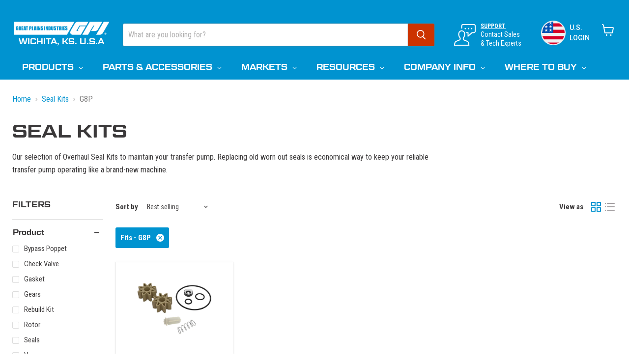

--- FILE ---
content_type: text/html; charset=utf-8
request_url: https://greatplainsindustries.com/collections/seal-kits/fits_g8p
body_size: 74030
content:
<!doctype html>
<html class="no-js no-touch" lang="en">
  <head>
    <meta charset="utf-8">
    <meta http-equiv="x-ua-compatible" content="IE=edge">

    <link rel="preconnect" href="https://cdn.shopify.com">
    <link rel="preconnect" href="https://fonts.shopifycdn.com">
    <link rel="preconnect" href="https://v.shopify.com">
    <link rel="preconnect" href="https://cdn.shopifycloud.com">
    <link rel="stylesheet" href="https://use.typekit.net/ufa6yuv.css">

    <title>Overhaul Seal Kits for transfer pumps
        
        
        
 — Tagged &quot;Fits: G8P&quot;
 — GREAT PLAINS INDUSTRIES</title>

    
      <meta name="description" content="Our selection of Overhaul Seal Kits to maintain your transfer pump. Replacing old worn out seals is economical way to keep your reliable transfer pump operating like a brand-new machine.">
    

    
      <link rel="shortcut icon" href="//greatplainsindustries.com/cdn/shop/files/G-512x512_32x32.png?v=1626743857" type="image/png">
    

    
      <meta name="robots" content="noindex" />
      <link rel="canonical" href="https://greatplainsindustries.com/collections/seal-kits" />
    

    <meta name="viewport" content="width=device-width">

    
    





<meta property="og:site_name" content="GREAT PLAINS INDUSTRIES">
<meta property="og:url" content="https://greatplainsindustries.com/collections/seal-kits/fits_g8p">
<meta property="og:title" content="Overhaul Seal Kits for transfer pumps">
<meta property="og:type" content="website">
<meta property="og:description" content="Our selection of Overhaul Seal Kits to maintain your transfer pump. Replacing old worn out seals is economical way to keep your reliable transfer pump operating like a brand-new machine.">
















<meta name="twitter:title" content="Overhaul Seal Kits for transfer pumps">
<meta name="twitter:description" content="Our selection of Overhaul Seal Kits to maintain your transfer pump. Replacing old worn out seals is economical way to keep your reliable transfer pump operating like a brand-new machine.">





    <link rel="preload" href="//greatplainsindustries.com/cdn/fonts/roboto/roboto_n5.250d51708d76acbac296b0e21ede8f81de4e37aa.woff2" as="font" crossorigin="anonymous">
        <link rel="preload" as="style" href="//greatplainsindustries.com/cdn/shop/t/34/assets/font-awesome-min.css?v=133960578268038509561745940923">
        <link rel="preload" as="style" href="//greatplainsindustries.com/cdn/shop/t/34/assets/bootstrap.min.css?v=118673878976755457971745940395">
        <link rel="preload" as="style" href="//greatplainsindustries.com/cdn/shop/t/34/assets/theme.css?v=36884588664382700391765222348">
        <link rel="preload" as="style" href="//greatplainsindustries.com/cdn/shop/t/34/assets/custom.css?v=109063304898217731861745940454">
        <link title="timeline-styles" rel="stylesheet" 
              href="https://cdn.knightlab.com/libs/timeline3/latest/css/timeline.css">

    <script src="https://cdn.knightlab.com/libs/timeline3/latest/js/timeline.js"></script>
    <style>
      .tl-timenav {
        background-color: #0093d0;
      }
      .tl-timeline .tl-timenav-slider .tl-timeaxis {
    background-color: #000;
      }
      .tl-timeaxis .tl-timeaxis-content-container .tl-timeaxis-major .tl-timeaxis-tick {
    font-size: 16px;
    color: #fff;
      }
      .tl-timeline p {
    font-family: 'Roboto', san-serif;
    font-size: 16px;
    line-height: 1.3em;
      }
      .tl-timeline {
    box-shadow: rgba(0, 0, 0, 0.24) 0px 3px 8px;
      }
    </style>

    

    <script>window.performance && window.performance.mark && window.performance.mark('shopify.content_for_header.start');</script><meta id="shopify-digital-wallet" name="shopify-digital-wallet" content="/46436712598/digital_wallets/dialog">
<meta name="shopify-checkout-api-token" content="2dbcdb9c61cf3364cac1c9efae5ae072">
<meta id="in-context-paypal-metadata" data-shop-id="46436712598" data-venmo-supported="false" data-environment="production" data-locale="en_US" data-paypal-v4="true" data-currency="USD">
<link rel="alternate" type="application/atom+xml" title="Feed" href="/collections/seal-kits/fits_g8p.atom" />
<link rel="alternate" type="application/json+oembed" href="https://greatplainsindustries.com/collections/seal-kits/fits_g8p.oembed">
<script async="async" src="/checkouts/internal/preloads.js?locale=en-US"></script>
<link rel="preconnect" href="https://shop.app" crossorigin="anonymous">
<script async="async" src="https://shop.app/checkouts/internal/preloads.js?locale=en-US&shop_id=46436712598" crossorigin="anonymous"></script>
<script id="apple-pay-shop-capabilities" type="application/json">{"shopId":46436712598,"countryCode":"US","currencyCode":"USD","merchantCapabilities":["supports3DS"],"merchantId":"gid:\/\/shopify\/Shop\/46436712598","merchantName":"GREAT PLAINS INDUSTRIES","requiredBillingContactFields":["postalAddress","email","phone"],"requiredShippingContactFields":["postalAddress","email","phone"],"shippingType":"shipping","supportedNetworks":["visa","masterCard","amex","discover","elo","jcb"],"total":{"type":"pending","label":"GREAT PLAINS INDUSTRIES","amount":"1.00"},"shopifyPaymentsEnabled":true,"supportsSubscriptions":true}</script>
<script id="shopify-features" type="application/json">{"accessToken":"2dbcdb9c61cf3364cac1c9efae5ae072","betas":["rich-media-storefront-analytics"],"domain":"greatplainsindustries.com","predictiveSearch":true,"shopId":46436712598,"locale":"en"}</script>
<script>var Shopify = Shopify || {};
Shopify.shop = "flomec-meters.myshopify.com";
Shopify.locale = "en";
Shopify.currency = {"active":"USD","rate":"1.0"};
Shopify.country = "US";
Shopify.theme = {"name":"Customized Empire 11.1.3","id":151068475627,"schema_name":"Empire","schema_version":"11.1.3","theme_store_id":838,"role":"main"};
Shopify.theme.handle = "null";
Shopify.theme.style = {"id":null,"handle":null};
Shopify.cdnHost = "greatplainsindustries.com/cdn";
Shopify.routes = Shopify.routes || {};
Shopify.routes.root = "/";</script>
<script type="module">!function(o){(o.Shopify=o.Shopify||{}).modules=!0}(window);</script>
<script>!function(o){function n(){var o=[];function n(){o.push(Array.prototype.slice.apply(arguments))}return n.q=o,n}var t=o.Shopify=o.Shopify||{};t.loadFeatures=n(),t.autoloadFeatures=n()}(window);</script>
<script>
  window.ShopifyPay = window.ShopifyPay || {};
  window.ShopifyPay.apiHost = "shop.app\/pay";
  window.ShopifyPay.redirectState = null;
</script>
<script id="shop-js-analytics" type="application/json">{"pageType":"collection"}</script>
<script defer="defer" async type="module" src="//greatplainsindustries.com/cdn/shopifycloud/shop-js/modules/v2/client.init-shop-cart-sync_C5BV16lS.en.esm.js"></script>
<script defer="defer" async type="module" src="//greatplainsindustries.com/cdn/shopifycloud/shop-js/modules/v2/chunk.common_CygWptCX.esm.js"></script>
<script type="module">
  await import("//greatplainsindustries.com/cdn/shopifycloud/shop-js/modules/v2/client.init-shop-cart-sync_C5BV16lS.en.esm.js");
await import("//greatplainsindustries.com/cdn/shopifycloud/shop-js/modules/v2/chunk.common_CygWptCX.esm.js");

  window.Shopify.SignInWithShop?.initShopCartSync?.({"fedCMEnabled":true,"windoidEnabled":true});

</script>
<script>
  window.Shopify = window.Shopify || {};
  if (!window.Shopify.featureAssets) window.Shopify.featureAssets = {};
  window.Shopify.featureAssets['shop-js'] = {"shop-cart-sync":["modules/v2/client.shop-cart-sync_ZFArdW7E.en.esm.js","modules/v2/chunk.common_CygWptCX.esm.js"],"init-fed-cm":["modules/v2/client.init-fed-cm_CmiC4vf6.en.esm.js","modules/v2/chunk.common_CygWptCX.esm.js"],"shop-button":["modules/v2/client.shop-button_tlx5R9nI.en.esm.js","modules/v2/chunk.common_CygWptCX.esm.js"],"shop-cash-offers":["modules/v2/client.shop-cash-offers_DOA2yAJr.en.esm.js","modules/v2/chunk.common_CygWptCX.esm.js","modules/v2/chunk.modal_D71HUcav.esm.js"],"init-windoid":["modules/v2/client.init-windoid_sURxWdc1.en.esm.js","modules/v2/chunk.common_CygWptCX.esm.js"],"shop-toast-manager":["modules/v2/client.shop-toast-manager_ClPi3nE9.en.esm.js","modules/v2/chunk.common_CygWptCX.esm.js"],"init-shop-email-lookup-coordinator":["modules/v2/client.init-shop-email-lookup-coordinator_B8hsDcYM.en.esm.js","modules/v2/chunk.common_CygWptCX.esm.js"],"init-shop-cart-sync":["modules/v2/client.init-shop-cart-sync_C5BV16lS.en.esm.js","modules/v2/chunk.common_CygWptCX.esm.js"],"avatar":["modules/v2/client.avatar_BTnouDA3.en.esm.js"],"pay-button":["modules/v2/client.pay-button_FdsNuTd3.en.esm.js","modules/v2/chunk.common_CygWptCX.esm.js"],"init-customer-accounts":["modules/v2/client.init-customer-accounts_DxDtT_ad.en.esm.js","modules/v2/client.shop-login-button_C5VAVYt1.en.esm.js","modules/v2/chunk.common_CygWptCX.esm.js","modules/v2/chunk.modal_D71HUcav.esm.js"],"init-shop-for-new-customer-accounts":["modules/v2/client.init-shop-for-new-customer-accounts_ChsxoAhi.en.esm.js","modules/v2/client.shop-login-button_C5VAVYt1.en.esm.js","modules/v2/chunk.common_CygWptCX.esm.js","modules/v2/chunk.modal_D71HUcav.esm.js"],"shop-login-button":["modules/v2/client.shop-login-button_C5VAVYt1.en.esm.js","modules/v2/chunk.common_CygWptCX.esm.js","modules/v2/chunk.modal_D71HUcav.esm.js"],"init-customer-accounts-sign-up":["modules/v2/client.init-customer-accounts-sign-up_CPSyQ0Tj.en.esm.js","modules/v2/client.shop-login-button_C5VAVYt1.en.esm.js","modules/v2/chunk.common_CygWptCX.esm.js","modules/v2/chunk.modal_D71HUcav.esm.js"],"shop-follow-button":["modules/v2/client.shop-follow-button_Cva4Ekp9.en.esm.js","modules/v2/chunk.common_CygWptCX.esm.js","modules/v2/chunk.modal_D71HUcav.esm.js"],"checkout-modal":["modules/v2/client.checkout-modal_BPM8l0SH.en.esm.js","modules/v2/chunk.common_CygWptCX.esm.js","modules/v2/chunk.modal_D71HUcav.esm.js"],"lead-capture":["modules/v2/client.lead-capture_Bi8yE_yS.en.esm.js","modules/v2/chunk.common_CygWptCX.esm.js","modules/v2/chunk.modal_D71HUcav.esm.js"],"shop-login":["modules/v2/client.shop-login_D6lNrXab.en.esm.js","modules/v2/chunk.common_CygWptCX.esm.js","modules/v2/chunk.modal_D71HUcav.esm.js"],"payment-terms":["modules/v2/client.payment-terms_CZxnsJam.en.esm.js","modules/v2/chunk.common_CygWptCX.esm.js","modules/v2/chunk.modal_D71HUcav.esm.js"]};
</script>
<script>(function() {
  var isLoaded = false;
  function asyncLoad() {
    if (isLoaded) return;
    isLoaded = true;
    var urls = ["https:\/\/gdprcdn.b-cdn.net\/js\/gdpr_cookie_consent.min.js?shop=flomec-meters.myshopify.com","https:\/\/cdn.recovermycart.com\/scripts\/keepcart\/CartJS.min.js?shop=flomec-meters.myshopify.com\u0026shop=flomec-meters.myshopify.com","https:\/\/dl.dropboxusercontent.com\/s\/5hinhjuc0y9uox1\/shopify-script.js?shop=flomec-meters.myshopify.com","https:\/\/dl.dropboxusercontent.com\/s\/5hinhjuc0y9uox1\/shopify-script.js?shop=flomec-meters.myshopify.com","https:\/\/dl.dropboxusercontent.com\/s\/5hinhjuc0y9uox1\/shopify-script.js?shop=flomec-meters.myshopify.com","https:\/\/dl.dropboxusercontent.com\/s\/5hinhjuc0y9uox1\/shopify-script.js?shop=flomec-meters.myshopify.com","https:\/\/dl.dropboxusercontent.com\/s\/5hinhjuc0y9uox1\/shopify-script.js?shop=flomec-meters.myshopify.com","https:\/\/cdn.logbase.io\/lb-upsell-wrapper.js?shop=flomec-meters.myshopify.com","https:\/\/searchanise-ef84.kxcdn.com\/widgets\/shopify\/init.js?a=4E9u9C6f7i\u0026shop=flomec-meters.myshopify.com"];
    for (var i = 0; i < urls.length; i++) {
      var s = document.createElement('script');
      s.type = 'text/javascript';
      s.async = true;
      s.src = urls[i];
      var x = document.getElementsByTagName('script')[0];
      x.parentNode.insertBefore(s, x);
    }
  };
  if(window.attachEvent) {
    window.attachEvent('onload', asyncLoad);
  } else {
    window.addEventListener('load', asyncLoad, false);
  }
})();</script>
<script id="__st">var __st={"a":46436712598,"offset":-21600,"reqid":"67882f94-5cd3-46fa-94a3-e6cc1d832d71-1768764012","pageurl":"greatplainsindustries.com\/collections\/seal-kits\/fits_g8p","u":"67b83c080c26","p":"collection","rtyp":"collection","rid":279890985110};</script>
<script>window.ShopifyPaypalV4VisibilityTracking = true;</script>
<script id="captcha-bootstrap">!function(){'use strict';const t='contact',e='account',n='new_comment',o=[[t,t],['blogs',n],['comments',n],[t,'customer']],c=[[e,'customer_login'],[e,'guest_login'],[e,'recover_customer_password'],[e,'create_customer']],r=t=>t.map((([t,e])=>`form[action*='/${t}']:not([data-nocaptcha='true']) input[name='form_type'][value='${e}']`)).join(','),a=t=>()=>t?[...document.querySelectorAll(t)].map((t=>t.form)):[];function s(){const t=[...o],e=r(t);return a(e)}const i='password',u='form_key',d=['recaptcha-v3-token','g-recaptcha-response','h-captcha-response',i],f=()=>{try{return window.sessionStorage}catch{return}},m='__shopify_v',_=t=>t.elements[u];function p(t,e,n=!1){try{const o=window.sessionStorage,c=JSON.parse(o.getItem(e)),{data:r}=function(t){const{data:e,action:n}=t;return t[m]||n?{data:e,action:n}:{data:t,action:n}}(c);for(const[e,n]of Object.entries(r))t.elements[e]&&(t.elements[e].value=n);n&&o.removeItem(e)}catch(o){console.error('form repopulation failed',{error:o})}}const l='form_type',E='cptcha';function T(t){t.dataset[E]=!0}const w=window,h=w.document,L='Shopify',v='ce_forms',y='captcha';let A=!1;((t,e)=>{const n=(g='f06e6c50-85a8-45c8-87d0-21a2b65856fe',I='https://cdn.shopify.com/shopifycloud/storefront-forms-hcaptcha/ce_storefront_forms_captcha_hcaptcha.v1.5.2.iife.js',D={infoText:'Protected by hCaptcha',privacyText:'Privacy',termsText:'Terms'},(t,e,n)=>{const o=w[L][v],c=o.bindForm;if(c)return c(t,g,e,D).then(n);var r;o.q.push([[t,g,e,D],n]),r=I,A||(h.body.append(Object.assign(h.createElement('script'),{id:'captcha-provider',async:!0,src:r})),A=!0)});var g,I,D;w[L]=w[L]||{},w[L][v]=w[L][v]||{},w[L][v].q=[],w[L][y]=w[L][y]||{},w[L][y].protect=function(t,e){n(t,void 0,e),T(t)},Object.freeze(w[L][y]),function(t,e,n,w,h,L){const[v,y,A,g]=function(t,e,n){const i=e?o:[],u=t?c:[],d=[...i,...u],f=r(d),m=r(i),_=r(d.filter((([t,e])=>n.includes(e))));return[a(f),a(m),a(_),s()]}(w,h,L),I=t=>{const e=t.target;return e instanceof HTMLFormElement?e:e&&e.form},D=t=>v().includes(t);t.addEventListener('submit',(t=>{const e=I(t);if(!e)return;const n=D(e)&&!e.dataset.hcaptchaBound&&!e.dataset.recaptchaBound,o=_(e),c=g().includes(e)&&(!o||!o.value);(n||c)&&t.preventDefault(),c&&!n&&(function(t){try{if(!f())return;!function(t){const e=f();if(!e)return;const n=_(t);if(!n)return;const o=n.value;o&&e.removeItem(o)}(t);const e=Array.from(Array(32),(()=>Math.random().toString(36)[2])).join('');!function(t,e){_(t)||t.append(Object.assign(document.createElement('input'),{type:'hidden',name:u})),t.elements[u].value=e}(t,e),function(t,e){const n=f();if(!n)return;const o=[...t.querySelectorAll(`input[type='${i}']`)].map((({name:t})=>t)),c=[...d,...o],r={};for(const[a,s]of new FormData(t).entries())c.includes(a)||(r[a]=s);n.setItem(e,JSON.stringify({[m]:1,action:t.action,data:r}))}(t,e)}catch(e){console.error('failed to persist form',e)}}(e),e.submit())}));const S=(t,e)=>{t&&!t.dataset[E]&&(n(t,e.some((e=>e===t))),T(t))};for(const o of['focusin','change'])t.addEventListener(o,(t=>{const e=I(t);D(e)&&S(e,y())}));const B=e.get('form_key'),M=e.get(l),P=B&&M;t.addEventListener('DOMContentLoaded',(()=>{const t=y();if(P)for(const e of t)e.elements[l].value===M&&p(e,B);[...new Set([...A(),...v().filter((t=>'true'===t.dataset.shopifyCaptcha))])].forEach((e=>S(e,t)))}))}(h,new URLSearchParams(w.location.search),n,t,e,['guest_login'])})(!0,!0)}();</script>
<script integrity="sha256-4kQ18oKyAcykRKYeNunJcIwy7WH5gtpwJnB7kiuLZ1E=" data-source-attribution="shopify.loadfeatures" defer="defer" src="//greatplainsindustries.com/cdn/shopifycloud/storefront/assets/storefront/load_feature-a0a9edcb.js" crossorigin="anonymous"></script>
<script crossorigin="anonymous" defer="defer" src="//greatplainsindustries.com/cdn/shopifycloud/storefront/assets/shopify_pay/storefront-65b4c6d7.js?v=20250812"></script>
<script data-source-attribution="shopify.dynamic_checkout.dynamic.init">var Shopify=Shopify||{};Shopify.PaymentButton=Shopify.PaymentButton||{isStorefrontPortableWallets:!0,init:function(){window.Shopify.PaymentButton.init=function(){};var t=document.createElement("script");t.src="https://greatplainsindustries.com/cdn/shopifycloud/portable-wallets/latest/portable-wallets.en.js",t.type="module",document.head.appendChild(t)}};
</script>
<script data-source-attribution="shopify.dynamic_checkout.buyer_consent">
  function portableWalletsHideBuyerConsent(e){var t=document.getElementById("shopify-buyer-consent"),n=document.getElementById("shopify-subscription-policy-button");t&&n&&(t.classList.add("hidden"),t.setAttribute("aria-hidden","true"),n.removeEventListener("click",e))}function portableWalletsShowBuyerConsent(e){var t=document.getElementById("shopify-buyer-consent"),n=document.getElementById("shopify-subscription-policy-button");t&&n&&(t.classList.remove("hidden"),t.removeAttribute("aria-hidden"),n.addEventListener("click",e))}window.Shopify?.PaymentButton&&(window.Shopify.PaymentButton.hideBuyerConsent=portableWalletsHideBuyerConsent,window.Shopify.PaymentButton.showBuyerConsent=portableWalletsShowBuyerConsent);
</script>
<script data-source-attribution="shopify.dynamic_checkout.cart.bootstrap">document.addEventListener("DOMContentLoaded",(function(){function t(){return document.querySelector("shopify-accelerated-checkout-cart, shopify-accelerated-checkout")}if(t())Shopify.PaymentButton.init();else{new MutationObserver((function(e,n){t()&&(Shopify.PaymentButton.init(),n.disconnect())})).observe(document.body,{childList:!0,subtree:!0})}}));
</script>
<link id="shopify-accelerated-checkout-styles" rel="stylesheet" media="screen" href="https://greatplainsindustries.com/cdn/shopifycloud/portable-wallets/latest/accelerated-checkout-backwards-compat.css" crossorigin="anonymous">
<style id="shopify-accelerated-checkout-cart">
        #shopify-buyer-consent {
  margin-top: 1em;
  display: inline-block;
  width: 100%;
}

#shopify-buyer-consent.hidden {
  display: none;
}

#shopify-subscription-policy-button {
  background: none;
  border: none;
  padding: 0;
  text-decoration: underline;
  font-size: inherit;
  cursor: pointer;
}

#shopify-subscription-policy-button::before {
  box-shadow: none;
}

      </style>

<script>window.performance && window.performance.mark && window.performance.mark('shopify.content_for_header.end');</script>

    <link href="//greatplainsindustries.com/cdn/shop/t/34/assets/font-awesome-min.css?v=133960578268038509561745940923" rel="stylesheet" type="text/css" media="all" />
    <link href="//greatplainsindustries.com/cdn/shop/t/34/assets/bootstrap.min.css?v=118673878976755457971745940395" rel="stylesheet" type="text/css" media="all" />
    <link href="//greatplainsindustries.com/cdn/shop/t/34/assets/theme.css?v=36884588664382700391765222348" rel="stylesheet" type="text/css" media="all" />
    <link href="//greatplainsindustries.com/cdn/shop/t/34/assets/custom.css?v=109063304898217731861745940454" rel="stylesheet" type="text/css" media="all" />

    
      <link href="//greatplainsindustries.com/cdn/shop/t/34/assets/ripple.css?v=100240391239311985871745860078" rel="stylesheet" type="text/css" media="all" />
    

    
    <script>
      window.Theme = window.Theme || {};
      window.Theme.version = '11.1.3';
      window.Theme.name = 'Empire';
      window.Theme.routes = {
        "root_url": "/",
        "account_url": "/account",
        "account_login_url": "https://greatplainsindustries.com/customer_authentication/redirect?locale=en&region_country=US",
        "account_logout_url": "/account/logout",
        "account_register_url": "https://shopify.com/46436712598/account?locale=en",
        "account_addresses_url": "/account/addresses",
        "collections_url": "/collections",
        "all_products_collection_url": "/collections/all",
        "search_url": "/search",
        "predictive_search_url": "/search/suggest",
        "cart_url": "/cart",
        "cart_add_url": "/cart/add",
        "cart_change_url": "/cart/change",
        "cart_clear_url": "/cart/clear",
        "product_recommendations_url": "/recommendations/products",
      };
    </script>
    

     





  

<!-- BEGIN app block: shopify://apps/consentmo-gdpr/blocks/ada_compliance/4fbe573f-a377-4fea-9801-3ee0858cae41 -->
<!-- END app block --><!-- BEGIN app block: shopify://apps/consentmo-gdpr/blocks/gdpr_cookie_consent/4fbe573f-a377-4fea-9801-3ee0858cae41 -->


<!-- END app block --><!-- BEGIN app block: shopify://apps/globo-mega-menu/blocks/app-embed/7a00835e-fe40-45a5-a615-2eb4ab697b58 -->
<link href="//cdn.shopify.com/extensions/019b6e53-04e2-713c-aa06-5bced6079bf6/menufrontend-304/assets/main-navigation-styles.min.css" rel="stylesheet" type="text/css" media="all" />
<link href="//cdn.shopify.com/extensions/019b6e53-04e2-713c-aa06-5bced6079bf6/menufrontend-304/assets/theme-styles.min.css" rel="stylesheet" type="text/css" media="all" />
<script type="text/javascript" hs-ignore data-cookieconsent="ignore" data-ccm-injected>
document.getElementsByTagName('html')[0].classList.add('globo-menu-loading');
window.GloboMenuConfig = window.GloboMenuConfig || {}
window.GloboMenuConfig.curLocale = "en";
window.GloboMenuConfig.shop = "flomec-meters.myshopify.com";
window.GloboMenuConfig.GloboMenuLocale = "en";
window.GloboMenuConfig.locale = "en";
window.menuRootUrl = "";
window.GloboMenuCustomer = false;
window.GloboMenuAssetsUrl = 'https://cdn.shopify.com/extensions/019b6e53-04e2-713c-aa06-5bced6079bf6/menufrontend-304/assets/';
window.GloboMenuFilesUrl = '//greatplainsindustries.com/cdn/shop/files/';
window.GloboMenuLinklists = {"main-menu": [{'url' :"\/", 'title': "WATER"},{'url' :"\/collections\/all", 'title': "FUEL | OIL"},{'url' :"\/", 'title': "CHEMICAL"},{'url' :"\/", 'title': "SANITARY"},{'url' :"\/", 'title': "METER SERIES"},{'url' :"\/", 'title': "DISPLAYS | MODULES | KITS"},{'url' :"\/", 'title': "RESOURCES"}],"footer": [{'url' :"#", 'title': "Company"},{'url' :"#", 'title': "Policies"}],"navigation-top": [{'url' :"\/pages\/contact-us", 'title': "Contact Us"}],"new-main-menu": [{'url' :"#", 'title': "PUMPS | GPI\/GPRO"},{'url' :"#", 'title': "PUMP PARTS \u0026 ACC"},{'url' :"#", 'title': "METERS \u0026 ELECTRONICS | FLOMEC"},{'url' :"#", 'title': "METER PARTS \u0026 ACC"},{'url' :"#", 'title': "RESOURCES"},{'url' :"#", 'title': "REQUEST HELP"}],"contact": [{'url' :"tel:8008350113", 'title': "CALL US: 800-835-0113"},{'url' :"mailto:gpisales@gplains.com", 'title': "EMAIL US: GPISALES@GPLAINS.COM"},{'url' :"https:\/\/greatplainsindustries.com\/pages\/contact-us", 'title': "VISIT OUR CONTACT PAGE"}],"secondary-menu-top": [{'url' :"\/pages\/about-3", 'title': "ABOUT US"},{'url' :"\/pages\/careers-3", 'title': "CAREERS"},{'url' :"\/pages\/shipping-and-returns", 'title': "SHIPPING \u0026 RETURNS"},{'url' :"\/pages\/all-blogs", 'title': "BLOG"}],"main-menu-right": [{'url' :"\/pages\/locate-a-distributor-or-retail-partner-near-you", 'title': "WHERE TO BUY"}],"new-footer-company": [{'url' :"https:\/\/greatplainsindustries.com\/apps\/track123", 'title': "TRACK YOUR WEBSITE ORDER"},{'url' :"https:\/\/greatplainsindustries.com\/pages\/shipping-and-returns", 'title': "SHIPPING \u0026 RETURNS"},{'url' :"\/pages\/contact-us", 'title': "CONTACT US"},{'url' :"https:\/\/greatplainsindustries.com\/pages\/locate-a-distributor-or-retail-partner-near-you", 'title': "WHERE TO BUY"},{'url' :"https:\/\/gpi.liftoff.shop\/", 'title': "APPAREL STORE"}],"new-footer-sub-menu": [{'url' :"\/policies\/terms-of-service", 'title': "TERMS OF SERVICE"},{'url' :"\/pages\/privacy-policy", 'title': "PRIVACY POLICY"},{'url' :"\/pages\/warranties", 'title': "WARRANTIES"},{'url' :"\/policies\/refund-policy", 'title': "REFUND POLICY"}],"parts-accessories": [{'url' :"\/collections\/gpi-gpro-parts-accessories", 'title': "Pump Parts \u0026 ACC by Series"},{'url' :"\/collections\/pump-replacement-parts", 'title': "Pump Replacement Parts"},{'url' :"\/collections\/pump-accessories", 'title': "Pump Accessories"},{'url' :"\/collections\/meter-replacement-parts", 'title': "Meter Replacement Parts"},{'url' :"\/collections\/meter-accessories", 'title': "Meter Accessories"}],"resources": [{'url' :"https:\/\/greatplainsindustries.com\/pages\/register-your-gpi-gpro-flomec-product", 'title': "PRODUCT REGISTRATION"},{'url' :"https:\/\/greatplainsindustries.com\/pages\/my-pump", 'title': "MY PUMP RESOURCE CENTER"},{'url' :"https:\/\/greatplainsindustries.com\/pages\/my-meter", 'title': "MY METER RESOURCE CENTER"},{'url' :"\/pages\/patents", 'title': "PATENTS"},{'url' :"https:\/\/greatplainsindustries.com\/pages\/california-proposition-65-compliance", 'title': "PROP 65"}],"customer-account-main-menu": [{'url' :"\/", 'title': "Shop"},{'url' :"https:\/\/shopify.com\/46436712598\/account\/orders?locale=en\u0026region_country=US", 'title': "Orders"}],"turbines": [{'url' :"\/collections\/tm-series-meters\/Fluid+Accuracy+Display+Outputs", 'title': "TM Series Meters"},{'url' :"\/collections\/g3a-series\/Fluid+Accuracy+Display+Outputs", 'title': "G3A Series Meters"},{'url' :"\/collections\/a1-series\/Fluid+Accuracy+Display+Outputs", 'title': "A1 Series Meters"}],"flomec-products": [{'url' :"\/collections\/turbine-meters\/Size+Fluid+Accuracy+Approvals+Outputs", 'title': "Turbine Meters"},{'url' :"\/collections\/oval-gear-meters\/Size+Fluid+Accuracy+Approvals+Outputs", 'title': "Oval Gear Meters"},{'url' :"\/collections\/ultrasonic-meter\/Size+Fluid+Accuracy+Approvals+Outputs", 'title': "Ultrasonic Meters"},{'url' :"\/collections\/nutating-disc-meters\/Size+Fluid+Accuracy+Approvals+Outputs", 'title': "Nutating Disc Meters"}]}
window.GloboMenuConfig.is_app_embedded = true;
window.showAdsInConsole = true;
</script>
<link href="//cdn.shopify.com/extensions/019b6e53-04e2-713c-aa06-5bced6079bf6/menufrontend-304/assets/font-awesome.min.css" rel="stylesheet" type="text/css" media="all" />


<link href="//cdn.shopify.com/extensions/019b6e53-04e2-713c-aa06-5bced6079bf6/menufrontend-304/assets/remixicon.min.css" rel="stylesheet" type="text/css" media="all" />

<script hs-ignore data-cookieconsent="ignore" data-ccm-injected type="text/javascript">
  window.GloboMenus = window.GloboMenus || [];
  var menuKey = 71728;
  window.GloboMenus[menuKey] = window.GloboMenus[menuKey] || {};
  window.GloboMenus[menuKey].id = menuKey;window.GloboMenus[menuKey].replacement = {"type":"auto","main_menu_selector":null,"mobile_menu_selector":null};window.GloboMenus[menuKey].type = "main";
  window.GloboMenus[menuKey].schedule = {"enable":false,"from":"0","to":"0"};
  window.GloboMenus[menuKey].settings ={"font":{"tab_fontsize":15,"menu_fontsize":16,"tab_fontfamily":"Roboto","tab_fontweight":"regular","menu_fontfamily":"Roboto","menu_fontweight":"500","tab_fontfamily_2":"Lato","menu_fontfamily_2":"Geom-Graphic","submenu_text_fontsize":14,"tab_fontfamily_custom":false,"menu_fontfamily_custom":false,"submenu_text_fontfamily":"Roboto","submenu_text_fontweight":"regular","submenu_heading_fontsize":15,"submenu_text_fontfamily_2":"Arimo","submenu_heading_fontfamily":"Roboto Condensed","submenu_heading_fontweight":"700","submenu_description_fontsize":13,"submenu_heading_fontfamily_2":"Bitter","submenu_description_fontfamily":"Roboto Condensed","submenu_description_fontweight":"regular","submenu_text_fontfamily_custom":false,"submenu_description_fontfamily_2":"Indie Flower","submenu_heading_fontfamily_custom":false,"submenu_description_fontfamily_custom":false},"color":{"menu_text":"#ffffff","menu_border":"#0f0f0f","submenu_text":"#313131","atc_text_color":"#FFFFFF","submenu_border":"#d1d1d1","menu_background":"rgba(0, 147, 208, 1)","menu_text_hover":"rgba(255, 255, 255, 1)","sale_text_color":"#ffffff","submenu_heading":"rgba(204, 51, 0, 1)","tab_heading_color":"#202020","soldout_text_color":"#757575","submenu_background":"#ffffff","submenu_text_hover":"rgba(255, 255, 255, 1)","submenu_description":"#969696","atc_background_color":"#1F1F1F","atc_text_color_hover":"#FFFFFF","tab_background_hover":"#d9d9d9","menu_background_hover":"rgba(19, 71, 96, 1)","sale_background_color":"#ec523e","soldout_background_color":"#d5d5d5","tab_heading_active_color":"#000000","submenu_description_hover":"#4d5bcd","atc_background_color_hover":"#000000"},"general":{"align":"left","login":false,"border":false,"search":false,"account":false,"trigger":"click_toggle","indicators":true,"responsive":"768","transition":"fade","menu_padding":"20","carousel_loop":true,"mobile_border":false,"mobile_trigger":"click_toggle","submenu_border":true,"tab_lineheight":"50","menu_lineheight":"50","lazy_load_enable":true,"transition_delay":"150","transition_speed":"300","carousel_auto_play":true,"dropdown_lineheight":"50","linklist_lineheight":"25","mobile_sticky_header":true,"desktop_sticky_header":true},"language":{"name":"Name","sale":"Sale","send":"Send","view":"View details","email":"Email","phone":"Phone Number","search":"Search for...","message":"Message","sold_out":"Sold out","add_to_cart":"Add to cart"}};
  window.GloboMenus[menuKey].itemsLength = 6;
</script><script type="template/html" id="globoMenu71728HTML"><ul class="gm-menu gm-menu-71728 gm-has-retractor gm-submenu-align-left gm-menu-trigger-click_toggle gm-transition-fade" data-menu-id="71728" data-transition-speed="300" data-transition-delay="150">
<li data-gmmi="0" data-gmdi="0" class="gm-item gm-level-0 gm-has-submenu gm-submenu-mega gm-submenu-align-full products-menu"><a class="gm-target" title="PRODUCTS"><span class="gm-text">PRODUCTS</span><span class="gm-retractor"></span></a><div 
      class="gm-submenu gm-mega gm-submenu-bordered" 
      style=""
    ><div style="" class="submenu-background"></div>
      <ul class="gm-grid">
<li class="gm-item gm-grid-item gmcol-12 header-title">
    <div class="gm-html"><div class="gm-html-inner"><h5>SEARCH BY PRODUCT CATEGORY</h5></div></div>
  </li>
<li class="gm-item gm-grid-item gmcol-2 gm-has-submenu"><ul style="--columns:1" class="gm-links">
<li class="gm-item gm-heading subhead-red"><div class="gm-target" title="BRANDS"><span class="gm-text">BRANDS</span></div>
</li>
<li class="gm-item"><a class="gm-target" title="GPI Standard Duty" href="https://greatplainsindustries.com/collections/gpi-brand"><span class="gm-icon gm-icon-img"style="--gm-item-icon-width:25%;"><img
                srcSet="[data-uri]"
                data-sizes="auto"
                data-src="//greatplainsindustries.com/cdn/shop/files/1736370156_0_{width}x.png?v=10566066983790524224"
                width=""
                height=""
                data-widths="[40, 100, 140, 180, 250, 260, 275, 305, 440, 610, 720, 930, 1080, 1200, 1640, 2048]"
                class="gmlazyload "
                alt="GPI Standard Duty"
                title="GPI Standard Duty"
              /></span><span class="gm-text">GPI Standard Duty</span></a>
</li>
<li class="gm-item"><a class="gm-target" title="GPRO Professional Grade" href="https://greatplainsindustries.com/collections/gpro-brand"><span class="gm-icon gm-icon-img"style="--gm-item-icon-width:25%;"><img
                srcSet="[data-uri]"
                data-sizes="auto"
                data-src="//greatplainsindustries.com/cdn/shop/files/1741377316_0_{width}x.png?v=13126228468997375040"
                width=""
                height=""
                data-widths="[40, 100, 140, 180, 250, 260, 275, 305, 440, 610, 720, 930, 1080, 1200, 1640, 2048]"
                class="gmlazyload "
                alt="GPRO Professional Grade"
                title="GPRO Professional Grade"
              /></span><span class="gm-text">GPRO Professional Grade</span></a>
</li>
<li class="gm-item"><a class="gm-target" title="FLOMEC Precision Metering" href="https://greatplainsindustries.com/collections/flomec-brand"><span class="gm-icon gm-icon-img"style="--gm-item-icon-width:25%;"><img
                srcSet="[data-uri]"
                data-sizes="auto"
                data-src="//greatplainsindustries.com/cdn/shop/files/1741377372_0_{width}x.png?v=6479214501698872917"
                width=""
                height=""
                data-widths="[40, 100, 140, 180, 250, 260, 275, 305, 440, 610, 720, 930, 1080, 1200, 1640, 2048]"
                class="gmlazyload "
                alt="FLOMEC Precision Metering"
                title="FLOMEC Precision Metering"
              /></span><span class="gm-text">FLOMEC Precision Metering</span></a>
</li></ul>
</li>
<li class="gm-item gm-grid-item gmcol-2 gm-has-submenu"><ul style="--columns:1" class="gm-links">
<li class="gm-item gm-heading"><div class="gm-target" title="PUMPS"><span class="gm-text">PUMPS</span></div>
</li>
<li class="gm-item"><a class="gm-target" title="Mobile Fueling - 12V/24V DC" href="https://greatplainsindustries.com/collections/12-volt-24-volt-dc-pumps"><span class="gm-text">Mobile Fueling - 12V/24V DC</span></a>
</li>
<li class="gm-item"><a class="gm-target" title="Stationary Fueling - 115V/230V AC" href="https://greatplainsindustries.com/collections/115-volt-230-volt-ac-pumps"><span class="gm-text">Stationary Fueling - 115V/230V AC</span></a>
</li>
<li class="gm-item"><a class="gm-target" title="XT Cold Weather Fueling" href="https://greatplainsindustries.com/collections/extreme-temperature-xt-fuel-transfer-pumps"><span class="gm-text">XT Cold Weather Fueling</span></a>
</li>
<li class="gm-item"><a class="gm-target" title="Hand Pumps" href="https://greatplainsindustries.com/collections/hand-pumps"><span class="gm-text">Hand Pumps</span></a>
</li>
<li class="gm-item"><a class="gm-target" title="Chemical Pumps" href="https://greatplainsindustries.com/collections/def-chemical-pumps"><span class="gm-text">Chemical Pumps</span></a>
</li>
<li class="gm-item"><a class="gm-target" title="Oil Pumps" href="https://greatplainsindustries.com/collections/oil-transfer-pumps"><span class="gm-text">Oil Pumps</span></a>
</li>
<li class="gm-item"><a class="gm-target" title="Methanol Pumps" href="https://greatplainsindustries.com/collections/methanol-pumps-systems"><span class="gm-text">Methanol Pumps</span></a>
</li>
<li class="gm-item"><a class="gm-target" title="Aviation Pumps" href="https://greatplainsindustries.com/pages/search-results-page?q=av%20gas%20%2F%20jet%20a&tab=products"><span class="gm-text">Aviation Pumps</span></a>
</li>
<li class="gm-item"><a class="gm-target" title="Remote Dispenser" href="https://greatplainsindustries.com/collections/remote-dispenser"><span class="gm-text">Remote Dispenser</span></a>
</li>
<li class="gm-item"><a class="gm-target" title="Refueling Systems" href="https://greatplainsindustries.com/collections/vector-fuel-system"><span class="gm-text">Refueling Systems</span></a>
</li>
<li class="gm-item view-all"><a class="gm-target" title="VIEW ALL" href="https://greatplainsindustries.com/collections/all-pumps"><i class="gm-icon fa fa-arrow-right"></i><span class="gm-text">VIEW ALL</span></a>
</li></ul>
</li>
<li class="gm-item gm-grid-item gmcol-2 gm-has-submenu"><ul style="--columns:1" class="gm-links">
<li class="gm-item gm-heading"><div class="gm-target" title="METERS"><span class="gm-text">METERS</span></div>
</li>
<li class="gm-item"><a class="gm-target" title="Fuel Meters" href="https://greatplainsindustries.com/collections/fuel-meters"><span class="gm-text">Fuel Meters</span></a>
</li>
<li class="gm-item"><a class="gm-target" title="Petroleum Meters" href="https://greatplainsindustries.com/collections/petroleum-meters"><span class="gm-text">Petroleum Meters</span></a>
</li>
<li class="gm-item"><a class="gm-target" title="AG Chemical Meters" href="https://greatplainsindustries.com/collections/ag-chemical-meters"><span class="gm-text">AG Chemical Meters</span></a>
</li>
<li class="gm-item"><a class="gm-target" title="Chemical Meters" href="https://greatplainsindustries.com/collections/chemical-meters"><span class="gm-text">Chemical Meters</span></a>
</li>
<li class="gm-item"><a class="gm-target" title="Water Meters" href="https://greatplainsindustries.com/collections/water-meters"><span class="gm-text">Water Meters</span></a>
</li>
<li class="gm-item"><a class="gm-target" title="Oil &amp; Lube Meters" href="https://greatplainsindustries.com/collections/oil-lube-meters"><span class="gm-text">Oil & Lube Meters</span></a>
</li>
<li class="gm-item"><a class="gm-target" title="DEF/AdBlue Meters" href="https://greatplainsindustries.com/collections/def-adblue%C2%AE-meters"><span class="gm-text">DEF/AdBlue Meters</span></a>
</li>
<li class="gm-item"><a class="gm-target" title="Brew, Wine, Bev &amp; More" href="https://greatplainsindustries.com/pages/food-and-beverage"><span class="gm-text">Brew, Wine, Bev & More</span></a>
</li>
<li class="gm-item"><a class="gm-target" title="Sanitary Meters" href="https://greatplainsindustries.com/collections/sanitary-meters"><span class="gm-text">Sanitary Meters</span></a>
</li>
<li class="gm-item view-all"><a class="gm-target" title="VIEW ALL" href="https://greatplainsindustries.com/collections/all-meters"><i class="gm-icon fa fa-arrow-right"></i><span class="gm-text">VIEW ALL</span></a>
</li></ul>
</li>
<li class="gm-item gm-grid-item gmcol-2 gm-has-submenu"><ul style="--columns:1" class="gm-links">
<li class="gm-item gm-heading"><div class="gm-target" title="INSTRUMENTS"><span class="gm-text">INSTRUMENTS</span></div>
</li>
<li class="gm-item"><a class="gm-target" title="Computer Display" href="https://greatplainsindustries.com/collections/displays"><span class="gm-text">Computer Display</span></a>
</li>
<li class="gm-item"><a class="gm-target" title="Flow Rate &amp; Totalizers" href="https://greatplainsindustries.com/collections/totalizers"><span class="gm-text">Flow Rate & Totalizers</span></a>
</li>
<li class="gm-item"><a class="gm-target" title="Batch Controllers" href="https://greatplainsindustries.com/collections/batch-controllers"><span class="gm-text">Batch Controllers</span></a>
</li>
<li class="gm-item"><a class="gm-target" title="Modules" href="https://greatplainsindustries.com/collections/modules"><span class="gm-text">Modules</span></a>
</li>
<li class="gm-item"><a class="gm-target" title="Remote Kits" href="https://greatplainsindustries.com/collections/remote-mount-kits"><span class="gm-text">Remote Kits</span></a>
</li>
<li class="gm-item view-all"><a class="gm-target" title="VIEW ALL" href="https://greatplainsindustries.com/collections/all-instruments"><i class="gm-icon fa fa-arrow-right"></i><span class="gm-text">VIEW ALL</span></a>
</li>
<li class="gm-item gm-heading"><div class="gm-target" title="PARTNER PRODUCTS"><span class="gm-text">PARTNER PRODUCTS</span></div>
</li>
<li class="gm-item"><a class="gm-target" title="Mobile Tanks" href="https://greatplainsindustries.com/pages/partners"><span class="gm-text">Mobile Tanks</span></a>
</li>
<li class="gm-item"><a class="gm-target" title="Stationary Tanks" href="https://greatplainsindustries.com/pages/partners"><span class="gm-text">Stationary Tanks</span></a>
</li></ul>
</li>
<li class="gm-item gm-hidden-desktop gm-hidden-mobile gm-grid-item gmcol-2 gm-has-submenu"><ul style="--columns:1" class="gm-links">
<li class="gm-item gm-heading"><div class="gm-target" title="SERVICES"><span class="gm-text">SERVICES</span></div>
</li>
<li class="gm-item"><a class="gm-target" title="NIST Certification"><span class="gm-text">NIST Certification</span></a>
</li></ul>
</li>
<li class="gm-item gm-grid-item gmcol-12 header-title">
    <div class="gm-html"><div class="gm-html-inner"><h5>SEARCH BY PRODUCT MODEL</h5></div></div>
  </li>
<li class="gm-item gm-grid-item gmcol-2 gm-has-submenu"><ul style="--columns:1" class="gm-links">
<li class="gm-item gm-heading"><div class="gm-target" title="SERIES: 12V/24V DC PUMPS"><span class="gm-text">SERIES: 12V/24V DC PUMPS</span></div>
</li>
<li class="gm-item"><a class="gm-target" title="G8P" href="https://greatplainsindustries.com/products/gpi-8-gpm-12v-portable-fuel-transfer-pump"><span class="gm-text">G8P</span></a>
</li>
<li class="gm-item"><a class="gm-target" title="EZ-8" target="_blank" href="https://greatplainsindustries.com/products/gpi-8-gpm-12v-fuel-transfer-pump"><span class="gm-text">EZ-8</span></a>
</li>
<li class="gm-item"><a class="gm-target" title="M-150" href="https://greatplainsindustries.com/products/gpi-15-gpm-12v-fuel-transfer-pump"><span class="gm-text">M-150</span></a>
</li>
<li class="gm-item"><a class="gm-target" title="M-180" href="https://greatplainsindustries.com/products/12v-18-gpm-fuel-transfer-pump"><span class="gm-text">M-180</span></a>
</li>
<li class="gm-item"><a class="gm-target" title="M-240" href="https://greatplainsindustries.com/products/24v-15-gpm-fuel-transfer-pump"><span class="gm-text">M-240</span></a>
</li>
<li class="gm-item"><a class="gm-target" title="G20" href="https://greatplainsindustries.com/collections/g20-series-fuel-transfer-pumps"><span class="gm-text">G20</span></a>
</li>
<li class="gm-item"><a class="gm-target" title="V25" href="https://greatplainsindustries.com/collections/v25-series-fuel-transfer-pumps"><span class="gm-text">V25</span></a>
</li>
<li class="gm-item"><a class="gm-target" title="VECTOR Refueling Systems" href="https://greatplainsindustries.com/collections/vector-fuel-system"><span class="gm-text">VECTOR Refueling Systems</span></a>
</li>
<li class="gm-item view-all"><a class="gm-target" title="VIEW ALL" href="https://greatplainsindustries.com/collections/12-volt-24-volt-dc-pumps"><i class="gm-icon fa fa-arrow-right"></i><span class="gm-text">VIEW ALL</span></a>
</li>
<li class="gm-item gm-heading"><div class="gm-target" title="SERIES: MISC PUMPS"><span class="gm-text">SERIES: MISC PUMPS</span></div>
</li>
<li class="gm-item"><a class="gm-target" title="Methanol" href="https://greatplainsindustries.com/collections/methanol-pumps-systems/products/12v-and-115v-methanol-transfer-pumps"><span class="gm-text">Methanol</span></a>
</li>
<li class="gm-item"><a class="gm-target" title="P / PA Chemical" href="https://greatplainsindustries.com/products/12v-and-115v-chemical-transfer-pumps"><span class="gm-text">P / PA Chemical</span></a>
</li>
<li class="gm-item"><a class="gm-target" title="Light Duty Oil" href="https://greatplainsindustries.com/products/light-duty-oil-transfer-pump"><span class="gm-text">Light Duty Oil</span></a>
</li>
<li class="gm-item"><a class="gm-target" title="Heavyweight Oil" href="https://greatplainsindustries.com/products/heavy-duty-oil-transfer-pump"><span class="gm-text">Heavyweight Oil</span></a>
</li>
<li class="gm-item gm-hidden-desktop gm-hidden-mobile"><a class="gm-target" title="DEF Systems"><span class="gm-text">DEF Systems</span></a>
</li>
<li class="gm-item gm-hidden-desktop gm-hidden-mobile"><a class="gm-target" title="Utility"><span class="gm-text">Utility</span></a>
</li>
<li class="gm-item view-all"><a class="gm-target" title="VIEW ALL" href="https://greatplainsindustries.com/collections/miscellaneous-pumps"><i class="gm-icon fa fa-arrow-right"></i><span class="gm-text">VIEW ALL</span></a>
</li></ul>
</li>
<li class="gm-item gm-grid-item gmcol-2 gm-has-submenu"><ul style="--columns:1" class="gm-links">
<li class="gm-item gm-heading"><div class="gm-target" title="SERIES: 115V/230V AC PUMPS"><span class="gm-text">SERIES: 115V/230V AC PUMPS</span></div>
</li>
<li class="gm-item"><a class="gm-target" title="M-1115" href="https://greatplainsindustries.com/products/115v-12-gpm-fuel-transfer-pump"><span class="gm-text">M-1115</span></a>
</li>
<li class="gm-item"><a class="gm-target" title="V20" href="https://greatplainsindustries.com/collections/v20-series-fuel-transfer-pumps"><span class="gm-text">V20</span></a>
</li>
<li class="gm-item"><a class="gm-target" title="PRO35" href="https://greatplainsindustries.com/collections/pro35-115-series-fuel-transfer-pumps"><span class="gm-text">PRO35</span></a>
</li>
<li class="gm-item"><a class="gm-target" title="Remote Dispenser" href="https://greatplainsindustries.com/collections/remote-dispenser"><span class="gm-text">Remote Dispenser</span></a>
</li>
<li class="gm-item view-all"><a class="gm-target" title="VIEW ALL" href="https://greatplainsindustries.com/collections/115-volt-230-volt-ac-pumps"><i class="gm-icon fa fa-arrow-right"></i><span class="gm-text">VIEW ALL</span></a>
</li>
<li class="gm-item gm-heading"><div class="gm-target" title="SERIES: HAND PUMPS"><span class="gm-text">SERIES: HAND PUMPS</span></div>
</li>
<li class="gm-item"><a class="gm-target" title="HP-100" href="https://greatplainsindustries.com/products/50-gallon-per-100-stroke-lever-action-fluid-transfer-hand-pump"><span class="gm-text">HP-100</span></a>
</li>
<li class="gm-item"><a class="gm-target" title="DP-20" href="https://greatplainsindustries.com/products/20-gallon-per-100-stroke-lever-action-fluid-transfer-hand-pump"><span class="gm-text">DP-20</span></a>
</li>
<li class="gm-item"><a class="gm-target" title="RP-10" href="https://greatplainsindustries.com/products/10-gallon-per-100-revolutions-rotary-action-fluid-transfer-hand-pump"><span class="gm-text">RP-10</span></a>
</li>
<li class="gm-item"><a class="gm-target" title="RP-5" href="https://greatplainsindustries.com/products/8-gallon-per-100-revolutions-rotary-action-fluid-transfer-hand-pump"><span class="gm-text">RP-5</span></a>
</li>
<li class="gm-item"><a class="gm-target" title="LP-50" href="https://greatplainsindustries.com/products/1-pint-per-stroke-lever-action-fluid-transfer-hand-pump"><span class="gm-text">LP-50</span></a>
</li>
<li class="gm-item"><a class="gm-target" title="BP-12" href="https://greatplainsindustries.com/products/1-pint-per-stroke-lever-action-steel-fluid-transfer-hand-pump"><span class="gm-text">BP-12</span></a>
</li>
<li class="gm-item view-all"><a class="gm-target" title="VIEW ALL" href="https://greatplainsindustries.com/collections/hand-pumps"><i class="gm-icon fa fa-arrow-right"></i><span class="gm-text">VIEW ALL</span></a>
</li></ul>
</li>
<li class="gm-item gm-grid-item gmcol-2 gm-has-submenu"><ul style="--columns:1" class="gm-links">
<li class="gm-item gm-heading"><div class="gm-target" title="SERIES: FUEL &amp; LUBE METERS"><span class="gm-text">SERIES: FUEL & LUBE METERS</span></div>
</li>
<li class="gm-item indent-1"><a class="gm-target" title="01A" href="https://greatplainsindustries.com/products/3-30-gpm-digital-fuel-meter"><span class="gm-text">01A</span></a>
</li>
<li class="gm-item indent-1"><a class="gm-target" title="01A Methanol" href="https://greatplainsindustries.com/products/3-to-30-gpm-digital-methanol-meter"><span class="gm-text">01A Methanol</span></a>
</li>
<li class="gm-item indent-1"><a class="gm-target" title="M30" href="https://greatplainsindustries.com/products/5-30-gpm-modular-mechanical-fuel-meter"><span class="gm-text">M30</span></a>
</li>
<li class="gm-item indent-1"><a class="gm-target" title="QM40" href="https://greatplainsindustries.com/products/2-40-gpm-modular-mechanical-fuel-meter"><span class="gm-text">QM40</span></a>
</li>
<li class="gm-item indent-1"><a class="gm-target" title="FM-300" href="https://greatplainsindustries.com/products/digital-chemical-meter"><span class="gm-text">FM-300</span></a>
</li>
<li class="gm-item indent-1"><a class="gm-target" title="LM-300"><span class="gm-text">LM-300</span></a>
</li>
<li class="gm-item indent-1"><a class="gm-target" title="LM-51DN" href="https://greatplainsindustries.com/products/digital-lube-meter"><span class="gm-text">LM-51DN</span></a>
</li></ul>
</li>
<li class="gm-item gm-grid-item gmcol-2 gm-has-submenu"><ul style="--columns:1" class="gm-links">
<li class="gm-item gm-heading"><div class="gm-target" title="SERIES: FLUID METERS"><span class="gm-text">SERIES: FLUID METERS</span></div>
</li>
<li class="gm-item indent-1"><a class="gm-target" title="01N" href="https://greatplainsindustries.com/products/turbine-flow-meter-battery-powered-display-nylon-body-for-water"><span class="gm-text">01N</span></a>
</li>
<li class="gm-item indent-1"><a class="gm-target" title="01N DEF" href="https://greatplainsindustries.com/collections/def-adblue%C2%AE-meters/products/3-30-gpm-digital-def-meter"><span class="gm-text">01N DEF</span></a>
</li>
<li class="gm-item indent-1"><a class="gm-target" title="A1" href="https://greatplainsindustries.com/collections/a1-series"><span class="gm-text">A1</span></a>
</li>
<li class="gm-item indent-1"><a class="gm-target" title="G2" href="https://greatplainsindustries.com/collections/g2-series-meters"><span class="gm-text">G2</span></a>
</li>
<li class="gm-item indent-1"><a class="gm-target" title="TM" href="https://greatplainsindustries.com/collections/tm-series-meters"><span class="gm-text">TM</span></a>
</li>
<li class="gm-item indent-1"><a class="gm-target" title="GSCPS 3A Food Grade" href="https://greatplainsindustries.com/collections/gscps-series"><span class="gm-text">GSCPS 3A Food Grade</span></a>
</li>
<li class="gm-item indent-1"><a class="gm-target" title="OM" href="https://greatplainsindustries.com/pages/om-series-oval-gear-flow-meters"><span class="gm-text">OM</span></a>
</li>
<li class="gm-item indent-1"><a class="gm-target" title="UM" href="https://greatplainsindustries.com/collections/ultrasonic-meter"><span class="gm-text">UM</span></a>
</li>
<li class="gm-item indent-1"><a class="gm-target" title="DP" href="https://greatplainsindustries.com/pages/dp-series-page"><span class="gm-text">DP</span></a>
</li>
<li class="gm-item view-all"><a class="gm-target" title="VIEW ALL NUTATING DISCS" href="https://greatplainsindustries.com/collections/nutating-disc-meters"><i class="gm-icon fa fa-arrow-right"></i><span class="gm-text">VIEW ALL NUTATING DISCS</span></a>
</li>
<li class="gm-item view-all"><a class="gm-target" title="VIEW ALL OVAL GEARS" href="https://greatplainsindustries.com/collections/oval-gear-meters"><i class="gm-icon fa fa-arrow-right"></i><span class="gm-text">VIEW ALL OVAL GEARS</span></a>
</li>
<li class="gm-item view-all"><a class="gm-target" title="VIEW ALL PADDLEWHEELS" href="https://greatplainsindustries.com/collections/paddlewheel-meters"><i class="gm-icon fa fa-arrow-right"></i><span class="gm-text">VIEW ALL PADDLEWHEELS</span></a>
</li>
<li class="gm-item view-all"><a class="gm-target" title="VIEW ALL TURBINES" href="https://greatplainsindustries.com/collections/turbine-meters"><i class="gm-icon fa fa-arrow-right"></i><span class="gm-text">VIEW ALL TURBINES</span></a>
</li>
<li class="gm-item view-all"><a class="gm-target" title="VIEW ALL ULTRASONICS" href="https://greatplainsindustries.com/collections/ultrasonic-meter"><i class="gm-icon fa fa-arrow-right"></i><span class="gm-text">VIEW ALL ULTRASONICS</span></a>
</li></ul>
</li>
<li class="gm-item gm-grid-item gmcol-2 gm-has-submenu"><ul style="--columns:1" class="gm-links">
<li class="gm-item article-blue"><a class="gm-target" title="Pump Owner&#39;s Directory: MY PUMP" href="https://greatplainsindustries.com/pages/my-pump"><i class="gm-icon fa fa-list-alt"></i><span class="gm-text">Pump Owner's Directory: MY PUMP</span></a>
</li>
<li class="gm-item article-blue"><a class="gm-target" title="Meter Owner&#39;s Directory: MY METER" href="https://greatplainsindustries.com/pages/my-meter"><i class="gm-icon fa fa-list-alt"></i><span class="gm-text">Meter Owner's Directory: MY METER</span></a>
</li>
<li class="gm-item article-blue"><a class="gm-target" title="Choosing the Best Fuel Transfer Pump" href="https://greatplainsindustries.com/blogs/fuel-transfer/how-to-choose-the-best-fuel-transfer-pump-for-your-application"><i class="gm-icon ri-article-fill"></i><span class="gm-text">Choosing the Best Fuel Transfer Pump</span></a>
</li>
<li class="gm-item article-blue"><a class="gm-target" title="Choosing a Flow Meter" href="https://greatplainsindustries.com/blogs/fluid-measurement-2/key-factors-to-consider-when-choosing-a-flow-meter"><i class="gm-icon ri-article-fill"></i><span class="gm-text">Choosing a Flow Meter</span></a>
</li>
<li class="gm-item article-blue"><a class="gm-target" title="Meter Technologies Overview" href="https://greatplainsindustries.com/blogs/fluid-measurement-2/exploring-flow-meter-technology"><i class="gm-icon ri-article-fill"></i><span class="gm-text">Meter Technologies Overview</span></a>
</li>
<li class="gm-item article-blue"><a class="gm-target" title="Chemical Compatibility Lookup" target="_blank" href="https://s3-us-west-2.amazonaws.com/catsy.467/FLOMEC-CHEMICAL-COMPATIBILITY.pdf"><i class="gm-icon fa fa-list-alt"></i><span class="gm-text">Chemical Compatibility Lookup</span></a>
</li>
<li class="gm-item article-blue"><a class="gm-target" title="Request Help from a Product Specialist" href="https://greatplainsindustries.com/pages/contact-us"><i class="gm-icon ri-contacts-fill"></i><span class="gm-text">Request Help from a Product Specialist</span></a>
</li>
<li class="gm-item article-blue"><a class="gm-target" title="Request a Quote: Meters" href="https://greatplainsindustries.com/pages/flow-meter-specification-request-for-quote"><i class="gm-icon ri-information-2-fill"></i><span class="gm-text">Request a Quote: Meters</span></a>
</li></ul>
</li></ul>
    </div></li>

<li data-gmmi="1" data-gmdi="1" class="gm-item gm-level-0 gm-has-submenu gm-submenu-mega gm-submenu-align-full"><a class="gm-target" title="PARTS &amp; ACCESSORIES"><span class="gm-text">PARTS & ACCESSORIES</span><span class="gm-retractor"></span></a><div 
      class="gm-submenu gm-mega gm-submenu-bordered" 
      style=""
    ><div style="" class="submenu-background"></div>
      <ul class="gm-grid">
<li class="gm-item gm-grid-item gmcol-12 header-title">
    <div class="gm-html"><div class="gm-html-inner"><h5>FIND PARTS & ACCESSORIES FOR PRODUCT MODELS</h5></div></div>
  </li>
<li class="gm-item gm-grid-item gmcol-2 gm-has-submenu"><ul style="--columns:1" class="gm-links">
<li class="gm-item gm-heading"><div class="gm-target" title="12V/24V DC GEAR PUMP Series"><span class="gm-text">12V/24V DC GEAR PUMP Series</span></div>
</li>
<li class="gm-item"><a class="gm-target" title="G8P Parts &amp; Acc" href="https://greatplainsindustries.com/collections/g8p-parts-accessories"><span class="gm-text">G8P Parts & Acc</span></a>
</li>
<li class="gm-item"><a class="gm-target" title="EZ-8 Parts &amp; Acc" href="https://greatplainsindustries.com/collections/ez-8-parts-accessories"><span class="gm-text">EZ-8 Parts & Acc</span></a>
</li>
<li class="gm-item"><a class="gm-target" title="M-150 Parts &amp; Acc" href="https://greatplainsindustries.com/collections/m-150-parts-accessories"><span class="gm-text">M-150 Parts & Acc</span></a>
</li>
<li class="gm-item"><a class="gm-target" title="M-180 Parts &amp; Acc" href="https://greatplainsindustries.com/collections/m-180-parts-accessories"><span class="gm-text">M-180 Parts & Acc</span></a>
</li>
<li class="gm-item"><a class="gm-target" title="M-240 Parts &amp; Acc" href="https://greatplainsindustries.com/collections/m-240-parts-accessories"><span class="gm-text">M-240 Parts & Acc</span></a>
</li>
<li class="gm-item"><a class="gm-target" title="G20 Parts &amp; Acc" href="https://greatplainsindustries.com/collections/g20-parts-accessories"><span class="gm-text">G20 Parts & Acc</span></a>
</li>
<li class="gm-item"><a class="gm-target" title="L Series Parts &amp; Acc" href="https://greatplainsindustries.com/collections/l-series-parts-accessories"><span class="gm-text">L Series Parts & Acc</span></a>
</li>
<li class="gm-item gm-heading"><div class="gm-target" title="12V/24V DC VANE PUMP Series"><span class="gm-text">12V/24V DC VANE PUMP Series</span></div>
</li>
<li class="gm-item"><a class="gm-target" title="V25-012 Parts &amp; Acc" href="https://greatplainsindustries.com/collections/v25-012-parts-accessories"><span class="gm-text">V25-012 Parts & Acc</span></a>
</li>
<li class="gm-item"><a class="gm-target" title="V25-024 Parts &amp; Acc" href="https://greatplainsindustries.com/collections/v25-024-parts-accessories"><span class="gm-text">V25-024 Parts & Acc</span></a>
</li></ul>
</li>
<li class="gm-item gm-grid-item gmcol-2 gm-has-submenu"><ul style="--columns:1" class="gm-links">
<li class="gm-item gm-heading"><div class="gm-target" title="115V/230V AC GEAR PUMP Series"><span class="gm-text">115V/230V AC GEAR PUMP Series</span></div>
</li>
<li class="gm-item"><a class="gm-target" title="M-1115 Parts &amp; Acc" href="https://greatplainsindustries.com/collections/m-1115-parts-accessories"><span class="gm-text">M-1115 Parts & Acc</span></a>
</li>
<li class="gm-item gm-heading"><div class="gm-target" title="115V/230V AC VANE PUMP Series"><span class="gm-text">115V/230V AC VANE PUMP Series</span></div>
</li>
<li class="gm-item"><a class="gm-target" title="V20-115 Parts &amp; Acc" href="https://greatplainsindustries.com/collections/v20-115-parts-accessories"><span class="gm-text">V20-115 Parts & Acc</span></a>
</li>
<li class="gm-item"><a class="gm-target" title="V20-230 Parts &amp; Acc" href="https://greatplainsindustries.com/collections/v20-230-parts-accessories"><span class="gm-text">V20-230 Parts & Acc</span></a>
</li>
<li class="gm-item"><a class="gm-target" title="PRO20 Parts &amp; Acc" href="https://greatplainsindustries.com/collections/pro20-115-parts-accessories"><span class="gm-text">PRO20 Parts & Acc</span></a>
</li>
<li class="gm-item"><a class="gm-target" title="PRO35 Parts &amp; Acc" href="https://greatplainsindustries.com/collections/pro35-115-parts-accessories"><span class="gm-text">PRO35 Parts & Acc</span></a>
</li>
<li class="gm-item gm-heading"><div class="gm-target" title="HAND PUMP Series"><span class="gm-text">HAND PUMP Series</span></div>
</li>
<li class="gm-item"><a class="gm-target" title="HP-100 Parts &amp; Acc" href="https://greatplainsindustries.com/collections/hp-100-parts-accessories"><span class="gm-text">HP-100 Parts & Acc</span></a>
</li>
<li class="gm-item"><a class="gm-target" title="DP-20 Parts &amp; Acc" href="https://greatplainsindustries.com/collections/dp-20-parts-accessories"><span class="gm-text">DP-20 Parts & Acc</span></a>
</li>
<li class="gm-item"><a class="gm-target" title="RP-10 Parts &amp; Acc" href="https://greatplainsindustries.com/collections/rp-10-parts-accessories"><span class="gm-text">RP-10 Parts & Acc</span></a>
</li></ul>
</li>
<li class="gm-item gm-grid-item gmcol-2 gm-has-submenu"><ul style="--columns:1" class="gm-links">
<li class="gm-item gm-heading"><div class="gm-target" title="TURBINE METER Series"><span class="gm-text">TURBINE METER Series</span></div>
</li>
<li class="gm-item"><a class="gm-target" title="A1 Parts &amp; Acc" href="https://greatplainsindustries.com/collections/a1-parts-accessories"><span class="gm-text">A1 Parts & Acc</span></a>
</li>
<li class="gm-item"><a class="gm-target" title="G2 Parts &amp; Acc" href="https://greatplainsindustries.com/collections/g2-parts-accessories"><span class="gm-text">G2 Parts & Acc</span></a>
</li>
<li class="gm-item"><a class="gm-target" title="G2 PVDF Parts &amp; Acc" href="https://greatplainsindustries.com/collections/g2-pvdf-parts-accessories"><span class="gm-text">G2 PVDF Parts & Acc</span></a>
</li>
<li class="gm-item"><a class="gm-target" title="TM Parts &amp; Acc" href="https://greatplainsindustries.com/collections/tm-parts-accessories"><span class="gm-text">TM Parts & Acc</span></a>
</li>
<li class="gm-item"><a class="gm-target" title="GSCPS Parts &amp; Acc" href="https://greatplainsindustries.com/collections/gscps-parts-accessories"><span class="gm-text">GSCPS Parts & Acc</span></a>
</li>
<li class="gm-item gm-heading"><div class="gm-target" title="PADDLEWHEEL METER Series"><span class="gm-text">PADDLEWHEEL METER Series</span></div>
</li>
<li class="gm-item"><a class="gm-target" title="A1 Parts &amp; Acc" href="https://greatplainsindustries.com/collections/a1-parts-accessories"><span class="gm-text">A1 Parts & Acc</span></a>
</li></ul>
</li>
<li class="gm-item gm-grid-item gmcol-6 gm-has-submenu"><ul style="--columns:1" class="gm-links">
<li class="gm-item gm-heading"><div class="gm-target" title="ULTRASONIC METER Series"><span class="gm-text">ULTRASONIC METER Series</span></div>
</li>
<li class="gm-item"><a class="gm-target" title="QS200 Parts &amp; Acc" href="https://greatplainsindustries.com/collections/qs200-parts-accessories"><span class="gm-text">QS200 Parts & Acc</span></a>
</li>
<li class="gm-item"><a class="gm-target" title="QS200 Saddle Parts &amp; Acc" href="https://greatplainsindustries.com/collections/qs200-saddle-parts-accessories"><span class="gm-text">QS200 Saddle Parts & Acc</span></a>
</li>
<li class="gm-item"><a class="gm-target" title="AQUAsonic Parts &amp; Acc" href="https://greatplainsindustries.com/collections/aquasonic-parts-accessories"><span class="gm-text">AQUAsonic Parts & Acc</span></a>
</li>
<li class="gm-item"><a class="gm-target" title="AQUAsonic SSaddle Parts &amp; Acc" href="https://greatplainsindustries.com/collections/aquasonic-saddle-parts-accessories"><span class="gm-text">AQUAsonic SSaddle Parts & Acc</span></a>
</li>
<li class="gm-item gm-heading"><div class="gm-target" title="OVAL GEAR METER Series"><span class="gm-text">OVAL GEAR METER Series</span></div>
</li>
<li class="gm-item gm-hidden-desktop gm-hidden-mobile"><a class="gm-target" title="OM Parts &amp; Acc"><span class="gm-text">OM Parts & Acc</span></a>
</li>
<li class="gm-item"><a class="gm-target" title="QM40 Parts &amp; Acc" href="https://greatplainsindustries.com/collections/qm40-parts-accessories"><span class="gm-text">QM40 Parts & Acc</span></a>
</li>
<li class="gm-item gm-heading"><div class="gm-target" title="NUTATING DISC METER Series"><span class="gm-text">NUTATING DISC METER Series</span></div>
</li>
<li class="gm-item"><a class="gm-target" title="M30 Parts &amp; Acc" href="https://greatplainsindustries.com/collections/m30-parts-accessories"><span class="gm-text">M30 Parts & Acc</span></a>
</li></ul>
</li>
<li class="gm-item gm-grid-item gmcol-12 header-title">
    <div class="gm-html"><div class="gm-html-inner"><h5>BROWSE ALL PARTS & ACCESSORIES</h5></div></div>
  </li>
<li class="gm-item gm-grid-item gmcol-2 gm-has-submenu"><ul style="--columns:1" class="gm-links">
<li class="gm-item gm-heading"><div class="gm-target" title="Pump REPLACEMENT PARTS"><span class="gm-text">Pump REPLACEMENT PARTS</span></div>
</li>
<li class="gm-item"><a class="gm-target" title="GPI-GPRO Pump Parts" href="https://greatplainsindustries.com/collections/gpi-gpro-pump-parts"><span class="gm-text">GPI-GPRO Pump Parts</span></a>
</li></ul>
</li>
<li class="gm-item gm-grid-item gmcol-2 gm-has-submenu"><ul style="--columns:1" class="gm-links">
<li class="gm-item gm-heading"><div class="gm-target" title="Pump ACCESSORIES"><span class="gm-text">Pump ACCESSORIES</span></div>
</li>
<li class="gm-item"><a class="gm-target" title="Filters &amp; Adapters" href="https://greatplainsindustries.com/collections/filters-and-adapters"><span class="gm-text">Filters & Adapters</span></a>
</li>
<li class="gm-item"><a class="gm-target" title="Hoses" href="https://greatplainsindustries.com/collections/hoses"><span class="gm-text">Hoses</span></a>
</li>
<li class="gm-item"><a class="gm-target" title="Nozzles &amp; Holders" href="https://greatplainsindustries.com/collections/nozzles"><span class="gm-text">Nozzles & Holders</span></a>
</li>
<li class="gm-item"><a class="gm-target" title="Pulser Kits" href="https://greatplainsindustries.com/collections/pulser-kits"><span class="gm-text">Pulser Kits</span></a>
</li>
<li class="gm-item"><a class="gm-target" title="Suction Pipes" href="https://greatplainsindustries.com/collections/suction-pipes"><span class="gm-text">Suction Pipes</span></a>
</li>
<li class="gm-item"><a class="gm-target" title="Swivels" href="https://greatplainsindustries.com/collections/hose-swivels"><span class="gm-text">Swivels</span></a>
</li>
<li class="gm-item"><a class="gm-target" title="Tank Parts" href="https://greatplainsindustries.com/collections/tank-parts"><span class="gm-text">Tank Parts</span></a>
</li>
<li class="gm-item"><a class="gm-target" title="Vacuum Breakers" href="https://greatplainsindustries.com/products/vacuum-breaker-kit-for-gpro-series-fuel-transfer-pumps"><span class="gm-text">Vacuum Breakers</span></a>
</li></ul>
</li>
<li class="gm-item gm-grid-item gmcol-2 gm-has-submenu"><ul style="--columns:1" class="gm-links">
<li class="gm-item gm-heading"><div class="gm-target" title="Meter REPLACEMENT PARTS"><span class="gm-text">Meter REPLACEMENT PARTS</span></div>
</li>
<li class="gm-item"><a class="gm-target" title="Adapter Kits" href="https://greatplainsindustries.com/collections/meter-adapter-kits"><span class="gm-text">Adapter Kits</span></a>
</li>
<li class="gm-item"><a class="gm-target" title="Coils, Connectors, &amp; Pickups" href="https://greatplainsindustries.com/collections/meter-coils-connectors-pickups"><span class="gm-text">Coils, Connectors, & Pickups</span></a>
</li>
<li class="gm-item"><a class="gm-target" title="Counter Registers" href="https://greatplainsindustries.com/collections/counter-registers"><span class="gm-text">Counter Registers</span></a>
</li>
<li class="gm-item"><a class="gm-target" title="Cover Plates" href="https://greatplainsindustries.com/collections/meter-cover-plates"><span class="gm-text">Cover Plates</span></a>
</li>
<li class="gm-item"><a class="gm-target" title="Decals" href="https://greatplainsindustries.com/collections/meter-decals"><span class="gm-text">Decals</span></a>
</li>
<li class="gm-item"><a class="gm-target" title="Digital Displays" href="https://greatplainsindustries.com/collections/digital-displays"><span class="gm-text">Digital Displays</span></a>
</li>
<li class="gm-item"><a class="gm-target" title="Display Parts" href="https://greatplainsindustries.com/collections/display-parts"><span class="gm-text">Display Parts</span></a>
</li>
<li class="gm-item"><a class="gm-target" title="Fittings" href="https://greatplainsindustries.com/collections/meter-fittings"><span class="gm-text">Fittings</span></a>
</li>
<li class="gm-item"><a class="gm-target" title="Gears" href="https://greatplainsindustries.com/collections/meter-gears"><span class="gm-text">Gears</span></a>
</li>
<li class="gm-item"><a class="gm-target" title="Installation &amp; Calibration Kits" href="https://greatplainsindustries.com/collections/installation-calibration-tools"><span class="gm-text">Installation & Calibration Kits</span></a>
</li></ul>
</li>
<li class="gm-item gm-grid-item gmcol-2 gm-has-submenu"><ul style="--columns:1" class="gm-links">
<li class="gm-item gm-heading"><div class="gm-target" title="Meter REPLACEMENT PARTS"><span class="gm-text">Meter REPLACEMENT PARTS</span></div>
</li>
<li class="gm-item"><a class="gm-target" title="Output Modules" href="https://greatplainsindustries.com/collections/output-modules"><span class="gm-text">Output Modules</span></a>
</li>
<li class="gm-item"><a class="gm-target" title="Remote Mounting Kits" href="https://greatplainsindustries.com/collections/remote-mount-kits"><span class="gm-text">Remote Mounting Kits</span></a>
</li>
<li class="gm-item"><a class="gm-target" title="Replacement Bodies" href="https://greatplainsindustries.com/collections/replacement-bodies"><span class="gm-text">Replacement Bodies</span></a>
</li>
<li class="gm-item"><a class="gm-target" title="Replacement Saddles" href="https://greatplainsindustries.com/collections/replacement-saddles"><span class="gm-text">Replacement Saddles</span></a>
</li>
<li class="gm-item"><a class="gm-target" title="Replacement Tees" href="https://greatplainsindustries.com/collections/replacement-tees"><span class="gm-text">Replacement Tees</span></a>
</li>
<li class="gm-item"><a class="gm-target" title="Turbine Rotor Kits" href="https://greatplainsindustries.com/collections/turbine-rotor-kits"><span class="gm-text">Turbine Rotor Kits</span></a>
</li>
<li class="gm-item"><a class="gm-target" title="Seal &amp; Gasket Kits" href="https://greatplainsindustries.com/collections/meter-seal-gasket-kits"><span class="gm-text">Seal & Gasket Kits</span></a>
</li>
<li class="gm-item"><a class="gm-target" title="Strainers" href="https://greatplainsindustries.com/collections/meter-strainers"><span class="gm-text">Strainers</span></a>
</li>
<li class="gm-item"><a class="gm-target" title="Wire Cable" href="https://greatplainsindustries.com/collections/wiring-cable"><span class="gm-text">Wire Cable</span></a>
</li></ul>
</li>
<li class="gm-item gm-grid-item gmcol-2 gm-has-submenu"><ul style="--columns:1" class="gm-links">
<li class="gm-item article-blue"><a class="gm-target" title="Pump Owner&#39;s Directory: MY PUMP" target="_blank" href="https://greatplainsindustries.com/pages/my-pump"><i class="gm-icon fa fa-list-alt"></i><span class="gm-text">Pump Owner's Directory: MY PUMP</span></a>
</li>
<li class="gm-item article-blue"><a class="gm-target" title="Meter Owner&#39;s Directory: MY METER" target="_blank" href="https://greatplainsindustries.com/pages/my-meter"><i class="gm-icon fa fa-list-alt"></i><span class="gm-text">Meter Owner's Directory: MY METER</span></a>
</li>
<li class="gm-item article-blue"><a class="gm-target" title="Filter Owner&#39;s Directory: MY FILTER" target="_blank" href="https://greatplainsindustries.com/pages/my-filter"><i class="gm-icon fa fa-list-alt"></i><span class="gm-text">Filter Owner's Directory: MY FILTER</span></a>
</li>
<li class="gm-item article-blue"><a class="gm-target" title="Maintenance &amp; Repair Videos" target="_blank" href="https://www.youtube.com/@GPIglobal/playlists"><i class="gm-icon ri-video-line"></i><span class="gm-text">Maintenance & Repair Videos</span></a>
</li>
<li class="gm-item article-blue"><a class="gm-target" title="Owner&#39;s Manuals" href="https://greatplainsindustries.com/pages/owners-manuals"><i class="gm-icon fa fa-files-o"></i><span class="gm-text">Owner's Manuals</span></a>
</li>
<li class="gm-item article-blue"><a class="gm-target" title="Meter Technologies Overview" href="https://greatplainsindustries.com/blogs/fluid-measurement-2/exploring-flow-meter-technology"><i class="gm-icon ri-article-fill"></i><span class="gm-text">Meter Technologies Overview</span></a>
</li>
<li class="gm-item article-blue"><a class="gm-target" title="Request Help from a Product Specialist" href="https://greatplainsindustries.com/pages/contact-us"><i class="gm-icon ri-contacts-fill"></i><span class="gm-text">Request Help from a Product Specialist</span></a>
</li></ul>
</li></ul>
    </div></li>

<li data-gmmi="2" data-gmdi="2" class="gm-item gm-hidden-desktop gm-hidden-mobile gm-level-0 gm-has-submenu gm-submenu-mega gm-submenu-align-full"><a class="gm-target" title="MARKETS"><span class="gm-text">MARKETS</span><span class="gm-retractor"></span></a><div 
      class="gm-submenu gm-mega gm-submenu-bordered" 
      style=""
    ><div style="" class="submenu-background"></div>
      <ul class="gm-grid">
<li class="gm-item gm-grid-item gmcol-12 header-title">
    <div class="gm-html"><div class="gm-html-inner"><h5>BROWSE  A SAMPLING OF THE MARKETS AND APPLICATIONS WE SERVE</h5></div></div>
  </li>
<li class="gm-item gm-grid-item gmcol-2 gm-has-submenu"><ul style="--columns:1" class="gm-links">
<li class="gm-item gm-heading"><div class="gm-target" title="MARKETS"><span class="gm-text">MARKETS</span></div>
</li>
<li class="gm-item"><a class="gm-target" title="Food &amp; Beverage"><span class="gm-text">Food & Beverage</span></a>
</li>
<li class="gm-item"><a class="gm-target" title="Oil &amp; Gas"><span class="gm-text">Oil & Gas</span></a>
</li>
<li class="gm-item"><a class="gm-target" title="Agriculture"><span class="gm-text">Agriculture</span></a>
</li>
<li class="gm-item"><a class="gm-target" title="Chemical"><span class="gm-text">Chemical</span></a>
</li>
<li class="gm-item"><a class="gm-target" title="Water Treatment"><span class="gm-text">Water Treatment</span></a>
</li>
<li class="gm-item"><a class="gm-target" title="Irrigation"><span class="gm-text">Irrigation</span></a>
</li></ul>
</li>
<li class="gm-item gm-grid-item gmcol-2 gm-has-submenu"><ul style="--columns:1" class="gm-links">
<li class="gm-item gm-heading"><div class="gm-target" title="APPLICATIONS"><span class="gm-text">APPLICATIONS</span></div>
</li>
<li class="gm-item"><a class="gm-target" title="Brewing, Wine, Seltzers, Bevs"><span class="gm-text">Brewing, Wine, Seltzers, Bevs</span></a>
</li>
<li class="gm-item"><a class="gm-target" title="3A Food Grade Measurement"><span class="gm-text">3A Food Grade Measurement</span></a>
</li>
<li class="gm-item"><a class="gm-target" title="Fuel Transfer"><span class="gm-text">Fuel Transfer</span></a>
</li>
<li class="gm-item"><a class="gm-target" title="Batching / Blending"><span class="gm-text">Batching / Blending</span></a>
</li>
<li class="gm-item"><a class="gm-target" title="Ag Chemical Mixing"><span class="gm-text">Ag Chemical Mixing</span></a>
</li>
<li class="gm-item"><a class="gm-target" title="Chemical Dosing"><span class="gm-text">Chemical Dosing</span></a>
</li>
<li class="gm-item"><a class="gm-target" title="Landscape Irrigation"><span class="gm-text">Landscape Irrigation</span></a>
</li>
<li class="gm-item"><a class="gm-target" title="Groundwater Measurement"><span class="gm-text">Groundwater Measurement</span></a>
</li></ul>
</li>
<li class="gm-item gm-grid-item gmcol-2 gm-has-submenu"><ul style="--columns:1" class="gm-links">
<li class="gm-item gm-heading"><div class="gm-target" title="LIQUIDS"><span class="gm-text">LIQUIDS</span></div>
</li>
<li class="gm-item"><a class="gm-target" title="Fuel"><span class="gm-text">Fuel</span></a>
</li>
<li class="gm-item"><a class="gm-target" title="Petroleum"><span class="gm-text">Petroleum</span></a>
</li>
<li class="gm-item"><a class="gm-target" title="Chemicals - Harsh"><span class="gm-text">Chemicals - Harsh</span></a>
</li>
<li class="gm-item"><a class="gm-target" title="Chemicals - Mild"><span class="gm-text">Chemicals - Mild</span></a>
</li>
<li class="gm-item"><a class="gm-target" title="Water"><span class="gm-text">Water</span></a>
</li>
<li class="gm-item"><a class="gm-target" title="Oil &amp; Lube"><span class="gm-text">Oil & Lube</span></a>
</li>
<li class="gm-item"><a class="gm-target" title="DEF / AdBlue"><span class="gm-text">DEF / AdBlue</span></a>
</li>
<li class="gm-item"><a class="gm-target" title="Solvents"><span class="gm-text">Solvents</span></a>
</li>
<li class="gm-item"><a class="gm-target" title="Methanol"><span class="gm-text">Methanol</span></a>
</li>
<li class="gm-item"><a class="gm-target" title="Edible Oils"><span class="gm-text">Edible Oils</span></a>
</li>
<li class="gm-item"><a class="gm-target" title="Pesticides"><span class="gm-text">Pesticides</span></a>
</li></ul>
</li>
<li class="gm-item gm-grid-item gmcol-2 gm-has-submenu"><ul style="--columns:1" class="gm-links">
<li class="gm-item article-blue"><a class="gm-target" title="Application Briefs" href="https://greatplainsindustries.com/pages/application-briefs"><i class="gm-icon fa fa-files-o"></i><span class="gm-text">Application Briefs</span></a>
</li>
<li class="gm-item article-blue"><a class="gm-target" title="Liquid Compatibility LOOKUP" target="_blank" href="https://s3-us-west-2.amazonaws.com/catsy.467/FLOMEC-CHEMICAL-COMPATIBILITY.pdf"><i class="gm-icon fa fa-list-alt"></i><span class="gm-text">Liquid Compatibility LOOKUP</span></a>
</li>
<li class="gm-item article-blue"><a class="gm-target" title="Request Help from a Product Specialist" href="https://greatplainsindustries.com/pages/contact-us"><i class="gm-icon ri-contacts-fill"></i><span class="gm-text">Request Help from a Product Specialist</span></a>
</li></ul>
</li></ul>
    </div></li>

<li data-gmmi="3" data-gmdi="3" class="gm-item gm-level-0 gm-has-submenu gm-submenu-mega gm-submenu-align-full"><a class="gm-target" title="RESOURCES"><span class="gm-text">RESOURCES</span><span class="gm-retractor"></span></a><div 
      class="gm-submenu gm-mega gm-submenu-bordered" 
      style=""
    ><div style="" class="submenu-background"></div>
      <ul class="gm-grid">
<li class="gm-item gm-grid-item gmcol-2 gm-has-submenu"><ul style="--columns:1" class="gm-links">
<li class="gm-item article-blue"><a class="gm-target" title="Register Your Product" href="https://greatplainsindustries.com/pages/register-your-gpi-gpro-flomec-product"><i class="gm-icon fa fa-pencil-square-o"></i><span class="gm-text">Register Your Product</span></a>
</li>
<li class="gm-item gm-hidden-desktop gm-hidden-mobile article-blue"><a class="gm-target" title="Share Your Feedback"><i class="gm-icon ri-feedback-line"></i><span class="gm-text">Share Your Feedback</span></a>
</li>
<li class="gm-item gm-heading"><div class="gm-target" title="ONLINE PRODUCT ASSISTANCE"><span class="gm-text">ONLINE PRODUCT ASSISTANCE</span></div>
</li>
<li class="gm-item"><a class="gm-target" title="MY PUMP - Resource Center" href="https://greatplainsindustries.com/pages/my-pump"><span class="gm-text">MY PUMP - Resource Center</span></a>
</li>
<li class="gm-item"><a class="gm-target" title="MY METER - Resource Center" href="https://greatplainsindustries.com/pages/my-meter"><span class="gm-text">MY METER - Resource Center</span></a>
</li>
<li class="gm-item"><a class="gm-target" title="MY FILTER - Resource Center" href="https://greatplainsindustries.com/pages/my-filter"><span class="gm-text">MY FILTER - Resource Center</span></a>
</li>
<li class="gm-item"><a class="gm-target" title="Installation Videos" target="_blank" href="https://www.youtube.com/@GPIglobal/playlists"><span class="gm-text">Installation Videos</span></a>
</li>
<li class="gm-item"><a class="gm-target" title="Maintenance / Repair Videos" target="_blank" href="https://www.youtube.com/@GPIglobal/playlists"><span class="gm-text">Maintenance / Repair Videos</span></a>
</li>
<li class="gm-item"><a class="gm-target" title="Owner&#39;s Manuals" href="https://greatplainsindustries.com/pages/owners-manuals"><span class="gm-text">Owner's Manuals</span></a>
</li>
<li class="gm-item gm-heading"><div class="gm-target" title="DOWNLOADS"><span class="gm-text">DOWNLOADS</span></div>
</li>
<li class="gm-item"><a class="gm-target" title="Catalog - GPI-GPRO" href="https://greatplainsindustries.com/pages/gpi-gpro-catalog"><span class="gm-text">Catalog - GPI-GPRO</span></a>
</li>
<li class="gm-item"><a class="gm-target" title="Data Sheets" href="https://greatplainsindustries.com/pages/data-sheets"><span class="gm-text">Data Sheets</span></a>
</li>
<li class="gm-item"><a class="gm-target" title="Sales Sheets" href="https://greatplainsindustries.com/pages/sales-sheets"><span class="gm-text">Sales Sheets</span></a>
</li>
<li class="gm-item"><a class="gm-target" title="Application Briefs" href="https://greatplainsindustries.com/pages/application-briefs"><span class="gm-text">Application Briefs</span></a>
</li>
<li class="gm-item"><a class="gm-target" title="Troubleshooting Guides" href="https://greatplainsindustries.com/pages/troubleshooting-guides"><span class="gm-text">Troubleshooting Guides</span></a>
</li>
<li class="gm-item"><a class="gm-target" title="Technical Service Bulletins" href="https://greatplainsindustries.com/pages/technical-service-bulletins"><span class="gm-text">Technical Service Bulletins</span></a>
</li>
<li class="gm-item"><a class="gm-target" title="CAD, BIM Models, Drawings" href="https://greatplainsindustries.com/pages/cad-bim-models-and-drawings"><span class="gm-text">CAD, BIM Models, Drawings</span></a>
</li></ul>
</li>
<li class="gm-item gm-grid-item gmcol-2 gm-has-submenu"><ul style="--columns:1" class="gm-links">
<li class="gm-item gm-heading"><div class="gm-target" title="CONNECT WITH..."><span class="gm-text">CONNECT WITH...</span></div>
</li>
<li class="gm-item"><a class="gm-target" title="U.S. Sales &amp; Tech Specialists" href="https://greatplainsindustries.com/pages/contact-us"><span class="gm-text">U.S. Sales & Tech Specialists</span></a>
</li>
<li class="gm-item"><a class="gm-target" title="GPI Australia" href="https://www.flomec.com.au/"><span class="gm-text">GPI Australia</span></a>
</li>
<li class="gm-item"><a class="gm-target" title="Global Contact Form" href="https://greatplainsindustries.com/pages/contact-us"><span class="gm-text">Global Contact Form</span></a>
</li>
<li class="gm-item"><a class="gm-target" title="TRACK YOUR WEB ORDER" target="_blank" href="https://greatplainsindustries.com/apps/track123"><span class="gm-text">TRACK YOUR WEB ORDER<span class="gm-badge gm-badge-left" style="color: #0693E3">
          <span style="background: #0693E3; color: #FFFFFF">FIND IT NOW!</span>
        </span></span></a>
</li>
<li class="gm-item"><a class="gm-target" title="Website Customer Support" href="mailto:shop@gplains.com"><span class="gm-text">Website Customer Support</span></a>
</li>
<li class="gm-item"><a class="gm-target" title="Our Distribution Partners" href="https://greatplainsindustries.com/pages/locate-a-distributor-or-retail-partner-near-you"><span class="gm-text">Our Distribution Partners</span></a>
</li>
<li class="gm-item"><a class="gm-target" title="Our Retail Partners" href="https://greatplainsindustries.com/pages/locate-a-distributor-or-retail-partner-near-you"><span class="gm-text">Our Retail Partners</span></a>
</li>
<li class="gm-item gm-heading"><div class="gm-target" title="WARRANTY &amp; RETURNS"><span class="gm-text">WARRANTY & RETURNS</span></div>
</li>
<li class="gm-item gm-hidden-desktop gm-hidden-mobile"><a class="gm-target" title="Product Troubleshooting"><span class="gm-text">Product Troubleshooting</span></a>
</li>
<li class="gm-item gm-hidden-desktop gm-hidden-mobile"><a class="gm-target" title="Product FAQs"><span class="gm-text">Product FAQs</span></a>
</li>
<li class="gm-item"><a class="gm-target" title="Product Registration" href="https://greatplainsindustries.com/pages/register-your-gpi-gpro-flomec-product"><span class="gm-text">Product Registration</span></a>
</li>
<li class="gm-item"><a class="gm-target" title="Warranty Policy &amp; Procedure" href="https://greatplainsindustries.com/pages/warranties"><span class="gm-text">Warranty Policy & Procedure</span></a>
</li>
<li class="gm-item"><a class="gm-target" title="Returns Policy &amp; Procedure" href="https://greatplainsindustries.com/policies/refund-policy"><span class="gm-text">Returns Policy & Procedure</span></a>
</li>
<li class="gm-item"><a class="gm-target" title="Contact Product Support" href="https://greatplainsindustries.com/pages/contact-us"><span class="gm-text">Contact Product Support</span></a>
</li></ul>
</li>
<li class="gm-item gm-grid-item gmcol-2 gm-has-submenu"><ul style="--columns:1" class="gm-links">
<li class="gm-item gm-heading"><div class="gm-target" title="PRODUCT EDUCATION"><span class="gm-text">PRODUCT EDUCATION</span></div>
</li>
<li class="gm-item"><a class="gm-target" title="Choose the best fuel transfer pump" href="https://greatplainsindustries.com/blogs/fuel-transfer/how-to-choose-the-best-fuel-transfer-pump-for-your-application"><span class="gm-text">Choose the best fuel transfer pump</span></a>
</li>
<li class="gm-item"><a class="gm-target" title="Fuel transfer articles" href="https://greatplainsindustries.com/blogs/fuel-transfer"><span class="gm-text">Fuel transfer articles</span></a>
</li>
<li class="gm-item"><a class="gm-target" title="Choosing a flow meter" href="https://greatplainsindustries.com/blogs/fluid-measurement-2/key-factors-to-consider-when-choosing-a-flow-meter"><span class="gm-text">Choosing a flow meter</span></a>
</li>
<li class="gm-item"><a class="gm-target" title="Meter technologies overview" href="https://greatplainsindustries.com/blogs/fluid-measurement-2/exploring-flow-meter-technology"><span class="gm-text">Meter technologies overview</span></a>
</li>
<li class="gm-item"><a class="gm-target" title="Fluid measurement articles" href="https://greatplainsindustries.com/blogs/fluid-measurement-2"><span class="gm-text">Fluid measurement articles</span></a>
</li>
<li class="gm-item"><a class="gm-target" title="Oval Gear meters overview" href="https://greatplainsindustries.com/pages/oval-gear-flow-meter"><span class="gm-text">Oval Gear meters overview</span></a>
</li>
<li class="gm-item"><a class="gm-target" title="Liquid Compatibility Lookup" target="_blank" href="https://s3-us-west-2.amazonaws.com/catsy.467/FLOMEC-CHEMICAL-COMPATIBILITY.pdf"><span class="gm-text">Liquid Compatibility Lookup</span></a>
</li></ul>
</li>
<li class="gm-item gm-grid-item gmcol-2 gm-has-submenu"><ul style="--columns:1" class="gm-links">
<li class="gm-item gm-heading"><div class="gm-target" title="TOOLS &amp; SOFTWARE"><span class="gm-text">TOOLS & SOFTWARE</span></div>
</li>
<li class="gm-item"><a class="gm-target" title="QS100 K Factor Calculator" href="https://greatplainsindustries.com/pages/qs100-k-factor-calculator"><span class="gm-text">QS100 K Factor Calculator</span></a>
</li>
<li class="gm-item"><a class="gm-target" title="QS200 K Factor Calculator" href="https://greatplainsindustries.com/pages/qs200-k-factor-calculator"><span class="gm-text">QS200 K Factor Calculator</span></a>
</li>
<li class="gm-item"><a class="gm-target" title="Q9 Display % Adjust Calculator" href="https://greatplainsindustries.com/pages/q9-display-percent-adjust-field-calibration"><span class="gm-text">Q9 Display % Adjust Calculator</span></a>
</li>
<li class="gm-item"><a class="gm-target" title="Q9 Programming Instructions &amp; Software" href="https://greatplainsindustries.com/pages/q9-programming-instructions-software"><span class="gm-text">Q9 Programming Instructions & Software</span></a>
</li></ul>
</li>
<li class="gm-item gm-grid-item gmcol-2 gm-has-submenu column-gray"><ul style="--columns:1" class="gm-links">
<li class="gm-item gm-heading hover-gray"><div class="gm-target" title="FOR OUR PARTNERS"><span class="gm-text">FOR OUR PARTNERS</span></div>
</li>
<li class="gm-item"><a class="gm-target" title="Partner Support Team" href="https://greatplainsindustries.com/pages/partner-support-team"><span class="gm-text">Partner Support Team</span></a>
</li>
<li class="gm-item"><a class="gm-target" title="Wholesale Login" target="_blank" href="https://shopify.com/authentication/46436712598/login?client_id=0b09e032-2998-4ef5-9864-b28cd679ff80&locale=en-US&redirect_uri=https%3A%2F%2Fshopify.com%2Fauthentication%2F46436712598%2Foauth%2Fauthorize%3Fclient_id%3D0b09e032-2998-4ef5-9864-b28cd679ff80%26locale%3Den-US%26nonce%3D17a44009-92f9-4340-9d61-7a817fb007b0%26redirect_uri%3Dhttps%253A%252F%252Fshopify.com%252F46436712598%252Faccount%252Fcallback%253Fsource%253Dcore%26response_type%3Dcode%26scope%3Dopenid%2Bemail%2Bcustomer-account-api%253Afull%26state%3D01JJAC3BC4NTBWZZ3KTHCK5HHF"><span class="gm-text">Wholesale Login</span></a>
</li>
<li class="gm-item"><a class="gm-target" title="PO Terms &amp; Conditions" target="_blank" href="https://s3-us-west-2.amazonaws.com/catsy.467/gpi-po-terms-conditions.pdf"><span class="gm-text">PO Terms & Conditions</span></a>
</li>
<li class="gm-item"><a class="gm-target" title="Partner Education" href="https://greatplainsindustries.com/pages/fuel-transfer-pump-training-modules"><span class="gm-text">Partner Education</span></a>
</li>
<li class="gm-item"><a class="gm-target" title="Contact Shipping Dept." href="mailto:gpi-shipping@gplains.com"><span class="gm-text">Contact Shipping Dept.</span></a>
</li>
<li class="gm-item"><a class="gm-target" title="Warranty Policies" href="https://greatplainsindustries.com/pages/warranties"><span class="gm-text">Warranty Policies</span></a>
</li>
<li class="gm-item"><a class="gm-target" title="Returns Policy" href="https://greatplainsindustries.com/pages/shipping-and-returns"><span class="gm-text">Returns Policy</span></a>
</li></ul>
</li></ul>
    </div></li>

<li data-gmmi="4" data-gmdi="4" class="gm-item gm-level-0 gm-has-submenu gm-submenu-mega gm-submenu-align-full"><a class="gm-target" title="COMPANY INFO"><span class="gm-text">COMPANY INFO</span><span class="gm-retractor"></span></a><div 
      class="gm-submenu gm-mega gm-submenu-bordered" 
      style=""
    ><div style="" class="submenu-background"></div>
      <ul class="gm-grid">
<li class="gm-item gm-grid-item gmcol-2 gm-has-submenu"><ul style="--columns:1" class="gm-links">
<li class="gm-item article-blue"><a class="gm-target" title="Contact a Sales or Tech Expert" href="https://greatplainsindustries.com/pages/contact-us"><i class="gm-icon ri-contacts-fill"></i><span class="gm-text">Contact a Sales or Tech Expert</span></a>
</li>
<li class="gm-item gm-heading"><div class="gm-target" title="GREAT PLAINS INDUSTRIES"><span class="gm-text">GREAT PLAINS INDUSTRIES</span></div>
</li>
<li class="gm-item"><a class="gm-target" title="About the Company" href="https://greatplainsindustries.com/pages/about"><span class="gm-text">About the Company</span></a>
</li>
<li class="gm-item"><a class="gm-target" title="Historical Timeline" href="https://greatplainsindustries.com/pages/about#timeline-above"><span class="gm-text">Historical Timeline</span></a>
</li>
<li class="gm-item"><a class="gm-target" title="Manufacturing Excellence" href="https://greatplainsindustries.com/pages/manufacturing-excellence"><span class="gm-text">Manufacturing Excellence</span></a>
</li>
<li class="gm-item"><a class="gm-target" title="Great Plains Industries AUSTRALIA" href="https://www.flomec.com.au/"><span class="gm-text">Great Plains Industries AUSTRALIA</span></a>
</li>
<li class="gm-item"><a class="gm-target" title="Great Plains Ventures" target="_blank" href="https://gplains.com/"><span class="gm-text">Great Plains Ventures</span></a>
</li></ul>
</li>
<li class="gm-item gm-grid-item gmcol-2 gm-has-submenu"><ul style="--columns:1" class="gm-links">
<li class="gm-item gm-heading"><div class="gm-target" title="LEARN ABOUT OUR BRANDS"><span class="gm-text">LEARN ABOUT OUR BRANDS</span></div>
</li>
<li class="gm-item"><a class="gm-target" title="GPI" href="https://greatplainsindustries.com/pages/gpi"><span class="gm-icon gm-icon-img"style="--gm-item-icon-width:25%;"><img
                srcSet="[data-uri]"
                data-sizes="auto"
                data-src="//greatplainsindustries.com/cdn/shop/files/1736370156_0_{width}x.png?v=10566066983790524224"
                width=""
                height=""
                data-widths="[40, 100, 140, 180, 250, 260, 275, 305, 440, 610, 720, 930, 1080, 1200, 1640, 2048]"
                class="gmlazyload "
                alt="GPI"
                title="GPI"
              /></span><span class="gm-text">GPI</span></a>
</li>
<li class="gm-item"><a class="gm-target" title="GPRO" href="https://greatplainsindustries.com/pages/gpro"><span class="gm-icon gm-icon-img"style="--gm-item-icon-width:25%;"><img
                srcSet="[data-uri]"
                data-sizes="auto"
                data-src="//greatplainsindustries.com/cdn/shop/files/1741377316_0_{width}x.png?v=13126228468997375040"
                width=""
                height=""
                data-widths="[40, 100, 140, 180, 250, 260, 275, 305, 440, 610, 720, 930, 1080, 1200, 1640, 2048]"
                class="gmlazyload "
                alt="GPRO"
                title="GPRO"
              /></span><span class="gm-text">GPRO</span></a>
</li>
<li class="gm-item"><a class="gm-target" title="FLOMEC" href="https://greatplainsindustries.com/pages/flomec"><span class="gm-icon gm-icon-img"style="--gm-item-icon-width:25%;"><img
                srcSet="[data-uri]"
                data-sizes="auto"
                data-src="//greatplainsindustries.com/cdn/shop/files/1741377372_0_{width}x.png?v=6479214501698872917"
                width=""
                height=""
                data-widths="[40, 100, 140, 180, 250, 260, 275, 305, 440, 610, 720, 930, 1080, 1200, 1640, 2048]"
                class="gmlazyload "
                alt="FLOMEC"
                title="FLOMEC"
              /></span><span class="gm-text">FLOMEC</span></a>
</li></ul>
</li>
<li class="gm-item gm-grid-item gmcol-2 gm-has-submenu"><ul style="--columns:1" class="gm-links">
<li class="gm-item gm-heading"><div class="gm-target" title="OUR TEAM"><span class="gm-text">OUR TEAM</span></div>
</li>
<li class="gm-item"><a class="gm-target" title="Join Our Team - CAREERS" href="https://greatplainsindustries.com/pages/careers"><span class="gm-text">Join Our Team - CAREERS</span></a>
</li>
<li class="gm-item"><a class="gm-target" title="Employee Spotlights" href="https://greatplainsindustries.com/blogs/news"><span class="gm-text">Employee Spotlights</span></a>
</li></ul>
</li>
<li class="gm-item gm-grid-item gmcol-2 gm-has-submenu"><ul style="--columns:1" class="gm-links">
<li class="gm-item gm-heading"><div class="gm-target" title="OUR PARTNERS"><span class="gm-text">OUR PARTNERS</span></div>
</li>
<li class="gm-item"><a class="gm-target" title="Find a Local Distributor" href="https://greatplainsindustries.com/pages/locate-a-distributor-or-retail-partner-near-you?tags=commercial%2Cindustrial%2Cturf"><span class="gm-text">Find a Local Distributor</span></a>
</li>
<li class="gm-item"><a class="gm-target" title="Find a Local Retailer" href="https://greatplainsindustries.com/pages/locate-a-distributor-or-retail-partner-near-you?tags=retail"><span class="gm-text">Find a Local Retailer</span></a>
</li>
<li class="gm-item"><a class="gm-target" title="View Our Partner&#39;s Products" href="https://greatplainsindustries.com/pages/partners"><span class="gm-text">View Our Partner's Products</span></a>
</li></ul>
</li></ul>
    </div></li>

<li data-gmmi="5" data-gmdi="5" class="gm-item gm-level-0 gm-has-submenu gm-submenu-mega gm-submenu-align-full"><a class="gm-target" title="WHERE TO BUY"><span class="gm-text">WHERE TO BUY</span><span class="gm-retractor"></span></a><div 
      class="gm-submenu gm-mega gm-submenu-bordered" 
      style=""
    ><div style="background-color: rgba(0, 147, 208, 1);" class="submenu-background"></div>
      <ul class="gm-grid">
<li class="gm-item gm-grid-item gmcol-4">
    <div class="gm-html"><div class="gm-html-inner"><div class="card"><br />
      <img src="https://s3-us-west-2.amazonaws.com/catsy.467/globe.jpg" class="card-img-top" alt="..."><br />
      <div class="card-body"><br />
        <h5 class="card-title">GLOBAL DISTRIBUTION & RETAIL PARTNERS</h5><br />
        <p class="card-text">Great Plains Industries has a global network of Distributors and Retail partners ready to serve you. Distribution partners may provide additional services for  your product purchase. Retailers may offer online ordering and/or same-day pickup. Use our map to locate a partner near you.</p><br />
<a href="https://greatplainsindustries.com/pages/locate-a-distributor-or-retail-partner-near-you">VISIT MAP</a><br />
      </div><br />
    </div></div></div>
  </li>
<li class="gm-item gm-grid-item gmcol-4">
    <div class="gm-html"><div class="gm-html-inner"><div class="card"><br />
      <img src="https://s3-us-west-2.amazonaws.com/catsy.467/wichita.jpg" class="card-img-top" alt="..."><br />
      <div class="card-body"><br />
        <h5 class="card-title">GREAT PLAINS INDUSTRIES, INC - U.S.A.</h5><br />
        <p class="card-text">You are currently visiting the website operated by Great Plains Industries’ headquarters in Wichita, Kansas, USA. This facility houses all manufacturing, engineering, and sales operations primarily servicing North and South America. Our Product Support team is standing by ready to assist you.</p><br />
<a class="phone-mobile" href="tel:+8008350113">800-835-0113</a><br />
      </div><br />
    </div></div></div>
  </li>
<li class="gm-item gm-grid-item gmcol-4">
    <div class="gm-html"><div class="gm-html-inner"><div class="card"><br />
      <img src="https://s3-us-west-2.amazonaws.com/catsy.467/AU.jpg" class="card-img-top" alt="..."><br />
      <div class="card-body"><br />
        <h5 class="card-title">GREAT PLAINS INDUSTRIES, INC - AUSTRALIA</h5><br />
        <p class="card-text">Great Plains Industries has a second facility in Caringbah, NSW, Australia offering additional manufacturing, engineering, and sales operations. Contact the Australian Sales Support team or visit <a href="https://www.flomec.com.au/" style="display: inline-block;" target="_blank"> FLOMEC.com.au</a> or <a href="https://gpipumps.com.au/" style="display: inline-block;" target="_blank"> GPIPUMPS.com.au</a></p><br />
<a class="phone-mobile" href="tel:+61295404433">+61 2 9540 4433</a><br />
      </div><br />
    </div></div></div>
  </li></ul>
    </div></li>
</ul></script><style>
.gm-menu-installed .gm-menu.gm-menu-71728 {
  background-color: rgba(0, 147, 208, 1) !important;
  color: #313131;
  font-family: "Roboto", sans-serif;
  font-size: 14px;
}
.gm-menu-installed .gm-menu.gm-menu-71728.gm-bordered:not(.gm-menu-mobile):not(.gm-vertical) > .gm-level-0 + .gm-level-0 {
  border-left: 1px solid #0f0f0f !important;
}
.gm-menu-installed .gm-menu.gm-bordered.gm-vertical > .gm-level-0 + .gm-level-0:not(.searchItem),
.gm-menu-installed .gm-menu.gm-menu-71728.gm-mobile-bordered.gm-menu-mobile > .gm-level-0 + .gm-level-0:not(.searchItem){
  border-top: 1px solid #0f0f0f !important;
}
.gm-menu-installed .gm-menu.gm-menu-71728 .gm-item.gm-level-0 > .gm-target > .gm-text{
  font-family: "Roboto", sans-serif !important;
}
.gm-menu-installed .gm-menu.gm-menu-71728 .gm-item.gm-level-0 > .gm-target{
  padding: 15px 20px !important;
  font-family: "Roboto", sans-serif !important;
}

.gm-menu-mobile .gm-retractor:after {
  margin-right: 20px !important;
}

.gm-back-retractor:after {
  margin-left: 20px !important;
}

.gm-menu-installed .gm-menu.gm-menu-71728 .gm-item.gm-level-0 > .gm-target,
.gm-menu-installed .gm-menu.gm-menu-71728 .gm-item.gm-level-0 > .gm-target > .gm-icon,
.gm-menu-installed .gm-menu.gm-menu-71728 .gm-item.gm-level-0 > .gm-target > .gm-text,
.gm-menu-installed .gm-menu.gm-menu-71728 .gm-item.gm-level-0 > .gm-target > .gm-retractor {
  color: #ffffff !important;
  font-size: 16px !important;
  font-weight: 500 !important;
  font-style: normal !important;
  line-height: 20px !important;
}

.gm-menu.gm-menu-71728 .gm-submenu.gm-search-form input{
  line-height: 40px !important;
}

.gm-menu-installed .gm-menu.gm-menu-71728 .gm-item.gm-level-0.gm-active > .gm-target,
.gm-menu-installed .gm-menu.gm-menu-71728 .gm-item.gm-level-0:hover > .gm-target{
  background-color: rgba(19, 71, 96, 1) !important;
}

.gm-menu-installed .gm-menu.gm-menu-71728 .gm-item.gm-level-0.gm-active > .gm-target,
.gm-menu-installed .gm-menu.gm-menu-71728 .gm-item.gm-level-0.gm-active > .gm-target > .gm-icon,
.gm-menu-installed .gm-menu.gm-menu-71728 .gm-item.gm-level-0.gm-active > .gm-target > .gm-text,
.gm-menu-installed .gm-menu.gm-menu-71728 .gm-item.gm-level-0.gm-active > .gm-target > .gm-retractor,
.gm-menu-installed .gm-menu.gm-menu-71728 .gm-item.gm-level-0:hover > .gm-target,
.gm-menu-installed .gm-menu.gm-menu-71728 .gm-item.gm-level-0:hover > .gm-target > .gm-icon,
.gm-menu-installed .gm-menu.gm-menu-71728 .gm-item.gm-level-0:hover > .gm-target > .gm-text,
.gm-menu-installed .gm-menu.gm-menu-71728 .gm-item.gm-level-0:hover > .gm-target > .gm-retractor{
  color: rgba(255, 255, 255, 1) !important;
}

.gm-menu-installed .gm-menu.gm-menu-71728 .gm-submenu.gm-submenu-bordered:not(.gm-aliexpress) {
  border: 1px solid #d1d1d1 !important;
}

.gm-menu-installed .gm-menu.gm-menu-71728.gm-menu-mobile .gm-tabs > .gm-tab-links > .gm-item {
  border-top: 1px solid #d1d1d1 !important;
}

.gm-menu-installed .gm-menu.gm-menu-71728 .gm-tab-links > .gm-item.gm-active > .gm-target{
  background-color: #d9d9d9 !important;
}

.gm-menu-installed .gm-menu.gm-menu-71728 .gm-submenu.gm-mega,
.gm-menu-installed .gm-menu.gm-menu-71728 .gm-submenu.gm-search-form,
.gm-menu-installed .gm-menu.gm-menu-71728 .gm-submenu-aliexpress .gm-tab-links,
.gm-menu-installed .gm-menu.gm-menu-71728 .gm-submenu-aliexpress .gm-tab-content,
.gm-menu-installed .gm-menu.gm-menu-mobile.gm-submenu-open-style-slide.gm-menu-71728 .gm-submenu.gm-aliexpress,
.gm-menu-installed .gm-menu.gm-menu-mobile.gm-submenu-open-style-slide.gm-menu-71728 .gm-tab-panel,
.gm-menu-installed .gm-menu.gm-menu-mobile.gm-submenu-open-style-slide.gm-menu-71728 .gm-links .gm-links-group {
  background-color: #ffffff !important;
}
.gm-menu-installed .gm-menu.gm-menu-71728 .gm-submenu-bordered .gm-tabs-left > .gm-tab-links {
  border-right: 1px solid #d1d1d1 !important;
}
.gm-menu-installed .gm-menu.gm-menu-71728 .gm-submenu-bordered .gm-tabs-top > .gm-tab-links {
  border-bottom: 1px solid #d1d1d1 !important;
}
.gm-menu-installed .gm-menu.gm-menu-71728 .gm-submenu-bordered .gm-tabs-right > .gm-tab-links {
  border-left: 1px solid #d1d1d1 !important;
}
.gm-menu-installed .gm-menu.gm-menu-71728 .gm-tab-links > .gm-item > .gm-target,
.gm-menu-installed .gm-menu.gm-menu-71728 .gm-tab-links > .gm-item > .gm-target > .gm-text{
  font-family: "Roboto", sans-serif;
  font-size: 15px;
  font-weight: 400;
  font-style: normal;
}
.gm-menu-installed .gm-menu.gm-menu-71728 .gm-tab-links > .gm-item > .gm-target > .gm-icon{
  font-size: 15px;
}
.gm-menu-installed .gm-menu.gm-menu-71728 .gm-tab-links > .gm-item > .gm-target,
.gm-menu-installed .gm-menu.gm-menu-71728 .gm-tab-links > .gm-item > .gm-target > .gm-text,
.gm-menu-installed .gm-menu.gm-menu-71728 .gm-tab-links > .gm-item > .gm-target > .gm-retractor,
.gm-menu-installed .gm-menu.gm-menu-71728 .gm-tab-links > .gm-item > .gm-target > .gm-icon,
.gm-menu-installed .gm-menu.gm-menu-mobile.gm-submenu-open-style-slide.gm-menu-71728 .gm-tabs .gm-tab-panel .gm-header > button > .gm-target,
.gm-menu-installed .gm-menu.gm-menu-mobile.gm-submenu-open-style-slide.gm-menu-71728 .gm-tabs .gm-tab-panel .gm-header > button > .gm-target > .gm-text,
.gm-menu-installed .gm-menu.gm-menu-mobile.gm-submenu-open-style-slide.gm-menu-71728 .gm-tabs .gm-tab-panel > .gm-header > button > .gm-back-retractor {
  color: #202020 !important;
}
.gm-menu-installed .gm-menu.gm-menu-71728 .gm-tab-links > .gm-item.gm-active > .gm-target,
.gm-menu-installed .gm-menu.gm-menu-71728 .gm-tab-links > .gm-item.gm-active > .gm-target > .gm-text,
.gm-menu-installed .gm-menu.gm-menu-71728 .gm-tab-links > .gm-item.gm-active > .gm-target > .gm-retractor,
.gm-menu-installed .gm-menu.gm-menu-71728 .gm-tab-links > .gm-item.gm-active > .gm-target > .gm-icon,
.gm-menu-installed .gm-menu.gm-menu-mobile.gm-submenu-open-style-slide.gm-menu-71728 .gm-tab-links > .gm-item > .gm-target:hover > .gm-text,
.gm-menu-installed .gm-menu.gm-menu-mobile.gm-submenu-open-style-slide.gm-menu-71728 .gm-tab-links > .gm-item > .gm-target:hover > .gm-retractor {
  color: #000000 !important;
}

.gm-menu-installed .gm-menu.gm-menu-71728 .gm-dropdown {
  background-color: #ffffff !important;
}
.gm-menu-installed .gm-menu.gm-menu-71728 .gm-dropdown > li > a,
.gm-menu-installed .gm-menu.gm-menu-mobile.gm-submenu-open-style-slide.gm-menu-71728 .gm-header > button > .gm-target {
  line-height: 20px !important;
}
.gm-menu-installed .gm-menu.gm-menu-71728 .gm-tab-links > li > a {
  line-height: 20px !important;
}
.gm-menu-installed .gm-menu.gm-menu-71728 .gm-links > li:not(.gm-heading) > a,
.gm-menu-installed .gm-menu.gm-menu-71728 .gm-links > .gm-links-group > li:not(.gm-heading) > a {
  line-height: 15px !important;
}
.gm-html-inner,
.gm-menu-installed .gm-menu.gm-menu-71728 .gm-submenu .gm-item .gm-target{
  color: #313131 !important;
  font-family: "Roboto", sans-serif !important;
  font-size: 14px !important;
  font-weight: 400 !important;
  font-style: normal !important;
}
.gm-menu-installed .gm-menu.gm-menu-mobile.gm-submenu-open-style-slide.gm-menu-71728 .gm-submenu .gm-item .gm-back-retractor  {
  color: #313131 !important;
}
.gm-menu-installed .gm-menu.gm-menu-71728 .gm-submenu .gm-item .gm-target .gm-icon {
  font-size: 14px !important;
}
.gm-menu-installed .gm-menu.gm-menu-71728 .gm-submenu .gm-item .gm-heading,
.gm-menu-installed .gm-menu.gm-menu-71728 .gm-submenu .gm-item .gm-heading .gm-target{
  color: rgba(204, 51, 0, 1) !important;
  font-family: "Roboto Condensed", sans-serif !important;
  font-size: 15px !important;
  font-weight: 700 !important;
  font-style: normal !important;
}
.gm-menu-installed .gm-menu.gm-menu-mobile.gm-submenu-open-style-slide.gm-menu-71728 .gm-submenu .gm-item .gm-heading .gm-back-retractor {
  color: rgba(204, 51, 0, 1) !important;
}
.gm-menu-installed .gm-menu.gm-menu-71728 .gm-submenu .gm-target:hover,
.gm-menu-installed .gm-menu.gm-menu-71728 .gm-submenu .gm-target:hover .gm-text,
.gm-menu-installed .gm-menu.gm-menu-71728 .gm-submenu .gm-target:hover .gm-icon,
.gm-menu-installed .gm-menu.gm-menu-71728 .gm-submenu .gm-target:hover .gm-retractor{
  color: rgba(255, 255, 255, 1) !important;
}

.gm-menu-installed .gm-menu.gm-menu-mobile.gm-submenu-open-style-slide.gm-menu-71728 .gm-submenu .gm-target:hover .gm-text,
.gm-menu-installed .gm-menu.gm-menu-mobile.gm-submenu-open-style-slide.gm-menu-71728 .gm-submenu .gm-target:hover .gm-icon {
  color: #313131 !important;
}

.gm-menu-installed .gm-menu.gm-menu-71728 .gm-submenu .gm-target:hover .gm-price {
  color: #313131 !important;
}
.gm-menu-installed .gm-menu.gm-menu-71728 .gm-submenu .gm-target:hover .gm-old-price {
  color: #969696 !important;
}
.gm-menu-installed .gm-menu.gm-menu-71728 > .gm-item.gm-level-0 >.gm-target:hover > .gm-text > .gm-description,
.gm-menu-installed .gm-menu.gm-menu-71728 .gm-submenu .gm-target:hover > .gm-text > .gm-description {
  color: #4d5bcd !important;
}

.gm-menu-installed .gm-menu.gm-menu-71728 > .gm-item.gm-level-0 .gm-description,
.gm-menu-installed .gm-menu.gm-menu-71728 .gm-submenu .gm-item .gm-description {
  color: #969696 !important;
    font-family: "Roboto Condensed", sans-serif !important;
  font-size: 13px !important;
  font-weight: 400 !important;
  font-style: normal !important;
  }
.gm-menu.gm-menu-71728 .gm-label.gm-sale-label{
  color: #ffffff !important;
  background: #ec523e !important;
}
.gm-menu.gm-menu-71728 .gm-label.gm-sold_out-label{
  color: #757575 !important;
  background: #d5d5d5 !important;
}

.theme_store_id_777 .drawer a, 
.drawer h3, 
.drawer .h3,
.theme_store_id_601.gm-menu-installed .gm-menu.gm-menu-71728 .gm-level-0 > a.icon-account,
.theme_store_id_601.gm-menu-installed .gm-menu.gm-menu-71728 .gm-level-0 > a.icon-search,
.theme_store_id_601 #nav.gm-menu.gm-menu-71728 .gm-level-0 > a,
.gm-menu-installed .gm-menu.gm-menu-71728 > .gm-level-0.gm-theme-li > a
.theme_store_id_601 #nav.gm-menu.gm-menu-71728 .gm-level-0 > select.currencies {
  color: #ffffff !important;
}

.theme_store_id_601 #nav.gm-menu.gm-menu-71728 .gm-level-0 > select.currencies > option {
  background-color: rgba(0, 147, 208, 1) !important;
}

.gm-menu-installed .gm-menu.gm-menu-71728 > .gm-level-0.gm-theme-li > a {
  font-family: "Roboto", sans-serif !important;
  font-size: 16px !important;
}

.gm-menu.gm-menu-71728 .gm-product-atc input.gm-btn-atc{
  color: #FFFFFF !important;
  background-color: #1F1F1F !important;
  font-family: "Roboto Condensed", sans-serif !important;
}

.gm-menu.gm-menu-71728 .gm-product-atc input.gm-btn-atc:hover{
  color: #FFFFFF !important;
  background-color: #000000 !important;
}

.gm-menu.gm-menu-71728.gm-transition-fade .gm-item>.gm-submenu {
  -webkit-transition-duration: 300ms;
  transition-duration: 300ms;
  transition-delay: 150ms !important;
  -webkit-transition-delay: 150ms !important;
}

.gm-menu.gm-menu-71728.gm-transition-shiftup .gm-item>.gm-submenu {
  -webkit-transition-duration: 300ms;
  transition-duration: 300ms;
  transition-delay: 150ms !important;
  -webkit-transition-delay: 150ms !important;
}

.gm-menu-installed .gm-menu.gm-menu-71728 > .gm-level-0.has-custom-color > .gm-target,
.gm-menu-installed .gm-menu.gm-menu-71728 > .gm-level-0.has-custom-color > .gm-target .gm-icon, 
.gm-menu-installed .gm-menu.gm-menu-71728 > .gm-level-0.has-custom-color > .gm-target .gm-retractor, 
.gm-menu-installed .gm-menu.gm-menu-71728 > .gm-level-0.has-custom-color > .gm-target .gm-text{
  color: var(--gm-item-custom-color, #ffffff) !important;
}
.gm-menu-installed .gm-menu.gm-menu-71728 > .gm-level-0.has-custom-color > .gm-target{
  background: var(--gm-item-custom-background-color, rgba(0, 147, 208, 1)) !important;
}

.gm-menu-installed .gm-menu.gm-menu-71728 > .gm-level-0.has-custom-color.gm-active > .gm-target,
.gm-menu-installed .gm-menu.gm-menu-71728 > .gm-level-0.has-custom-color.gm-active > .gm-target .gm-icon, 
.gm-menu-installed .gm-menu.gm-menu-71728 > .gm-level-0.has-custom-color.gm-active > .gm-target .gm-retractor, 
.gm-menu-installed .gm-menu.gm-menu-71728 > .gm-level-0.has-custom-color.gm-active > .gm-target .gm-text,
.gm-menu-installed .gm-menu.gm-menu-71728 > .gm-level-0.has-custom-color:hover > .gm-target, 
.gm-menu-installed .gm-menu.gm-menu-71728 > .gm-level-0.has-custom-color:hover > .gm-target .gm-icon, 
.gm-menu-installed .gm-menu.gm-menu-71728 > .gm-level-0.has-custom-color:hover > .gm-target .gm-retractor, 
.gm-menu-installed .gm-menu.gm-menu-71728 > .gm-level-0.has-custom-color:hover > .gm-target .gm-text{
  color: var(--gm-item-custom-hover-color, rgba(255, 255, 255, 1)) !important;
}
.gm-menu-installed .gm-menu.gm-menu-71728 > .gm-level-0.has-custom-color.gm-active > .gm-target,
.gm-menu-installed .gm-menu.gm-menu-71728 > .gm-level-0.has-custom-color:hover > .gm-target{
  background: var(--gm-item-custom-hover-background-color, rgba(19, 71, 96, 1)) !important;
}
.gm-submenu {
  box-shadow: rgb(38, 57, 77) 0px 20px 30px -10px;
  }
.gm-menu-installed .gm-menu.gm-menu-71728 .gm-item.gm-level-0 > .gm-target > .gm-text {
    font-family: "geom-graphic"!important;
}
.gm-menu-installed .gm-menu.gm-menu-71728 .gm-submenu .gm-target:hover, .gm-menu-installed .gm-menu.gm-menu-71551 .gm-submenu .gm-target:hover .gm-text, .gm-menu-installed .gm-menu.gm-menu-71551 .gm-submenu .gm-target:hover .gm-icon, .gm-menu-installed .gm-menu.gm-menu-71551 .gm-submenu .gm-target:hover .gm-retractor {
    background-color: #134760;
    /*padding-left: .5rem;*/
    font-weight: 600 !important;
}
.gm-menu-installed .gm-menu.gm-menu-71728 .gm-submenu .gm-item .gm-heading .gm-text:hover, .gm-menu-installed .gm-menu.gm-menu-71728 .gm-submenu .gm-item .gm-heading .gm-target .gm-text:hover {
    color: #cc3300 !important;  
    background-color: #ffffff !important;
    /*padding-left: 0 !important;*/
    font-weight: 700 !important;
    font-style: normal !important;
}
.gmcol-2 {
    -ms-flex: 0 0 18.5%;
    flex: 0 0 18.5%;
    max-width: 18.5%;
}
.right-side {
  text-align: right;
}
.gm-menu-installed .gm-menu.gm-menu-71728 .gm-submenu .gm-item.article-blue .gm-target {
  font-weight: 600 !important;
  color: #0093d0 !important;
}
.gm-menu-installed .gm-menu.gm-menu-71728 .gm-submenu .gm-item.article-red .gm-target {
  font-weight: 600 !important;
  color: #cc3300 !important;
}
.gm-menu-installed .gm-menu.gm-menu-71728 .gm-submenu .gm-item.text-blue .gm-target {
  color: #0093d0 !important;
}
.card {
  box-shadow: rgba(50, 50, 93, 0.25) 0px 2px 5px -1px, rgba(0, 0, 0, 0.3) 0px 1px 3px -1px;
}
.gm-menu-installed .gm-menu.gm-menu-71728 .gm-submenu .gm-item .gm-heading {
    border-bottom-style: none !important;
    margin-bottom: -7px !important;
}
.column-gray {
  background-color: #dfe2e5;
  padding: 10px;
}
.header-title {
  padding-bottom: 0 !important;
  background-color: #dfe2e5;
}
.subhead-red:hover {
  color: #cc3300 !important;
}
.gm-menu-installed .gm-menu .gm-grid {
  padding-bottom: 50px;
}
.gm-menu-installed .gm-menu.gm-menu-71728 .gm-submenu .gm-item .view-all .gm-target {
  font-weight: bold !important;
  font-style: italic !important;
  }

.gm-menu-installed .gm-menu.gm-menu-71728 > .gm-level-0.has-custom-color > .gm-target,
.gm-menu-installed .gm-menu.gm-menu-71728 > .gm-level-0.has-custom-color > .gm-target .gm-icon, 
.gm-menu-installed .gm-menu.gm-menu-71728 > .gm-level-0.has-custom-color > .gm-target .gm-retractor, 
.gm-menu-installed .gm-menu.gm-menu-71728 > .gm-level-0.has-custom-color > .gm-target .gm-text{
  color: var(--gm-item-custom-color) !important;
}
.gm-menu-installed .gm-menu.gm-menu-71728 > .gm-level-0.has-custom-color > .gm-target{
  background: var(--gm-item-custom-background-color) !important;
}
.gm-menu-installed .gm-menu.gm-menu-71728 > .gm-level-0.has-custom-color.gm-active > .gm-target,
.gm-menu-installed .gm-menu.gm-menu-71728 > .gm-level-0.has-custom-color.gm-active > .gm-target .gm-icon, 
.gm-menu-installed .gm-menu.gm-menu-71728 > .gm-level-0.has-custom-color.gm-active > .gm-target .gm-retractor, 
.gm-menu-installed .gm-menu.gm-menu-71728 > .gm-level-0.has-custom-color.gm-active > .gm-target .gm-text,
.gm-menu-installed .gm-menu.gm-menu-71728 > .gm-level-0.has-custom-color:hover > .gm-target, 
.gm-menu-installed .gm-menu.gm-menu-71728 > .gm-level-0.has-custom-color:hover > .gm-target .gm-icon, 
.gm-menu-installed .gm-menu.gm-menu-71728 > .gm-level-0.has-custom-color:hover > .gm-target .gm-retractor, 
.gm-menu-installed .gm-menu.gm-menu-71728 > .gm-level-0.has-custom-color:hover > .gm-target .gm-text{
  color: var(--gm-item-custom-hover-color) !important;
}
.gm-menu-installed .gm-menu.gm-menu-71728 > .gm-level-0.has-custom-color.gm-active > .gm-target,
.gm-menu-installed .gm-menu.gm-menu-71728 > .gm-level-0.has-custom-color:hover > .gm-target{
  background: var(--gm-item-custom-hover-background-color) !important;
}
.gm-menu-installed .gm-menu.gm-menu-71728 .gm-image a {
  width: var(--gm-item-image-width);
  max-width: 100%;
}
.gm-menu-installed .gm-menu.gm-menu-71728 .gm-icon.gm-icon-img {
  width: var(--gm-item-icon-width);
  max-width: var(--gm-item-icon-width, 60px);
}
</style><link href="https://fonts.googleapis.com/css2?family=Roboto:ital,wght@0,400;0,500&family=Roboto+Condensed:ital,wght@0,400;0,700&display=swap" rel="stylesheet"><script hs-ignore data-cookieconsent="ignore" data-ccm-injected type="text/javascript">
  window.GloboMenus = window.GloboMenus || [];
  var menuKey = 85629;
  window.GloboMenus[menuKey] = window.GloboMenus[menuKey] || {};
  window.GloboMenus[menuKey].id = menuKey;window.GloboMenus[menuKey].replacement = {"type":"auto","main_menu_selector":null,"mobile_menu_selector":null};window.GloboMenus[menuKey].type = "main";
  window.GloboMenus[menuKey].schedule = {"enable":false,"from":"0","to":"0"};
  window.GloboMenus[menuKey].settings ={"font":{"tab_fontsize":15,"menu_fontsize":16,"tab_fontfamily":"Roboto","tab_fontweight":"regular","menu_fontfamily":"Roboto","menu_fontweight":"500","tab_fontfamily_2":"Lato","menu_fontfamily_2":"Geom-Graphic","submenu_text_fontsize":14,"tab_fontfamily_custom":false,"menu_fontfamily_custom":false,"submenu_text_fontfamily":"Roboto","submenu_text_fontweight":"regular","submenu_heading_fontsize":15,"submenu_text_fontfamily_2":"Arimo","submenu_heading_fontfamily":"Roboto Condensed","submenu_heading_fontweight":"700","submenu_description_fontsize":13,"submenu_heading_fontfamily_2":"Bitter","submenu_description_fontfamily":"Roboto Condensed","submenu_description_fontweight":"regular","submenu_text_fontfamily_custom":false,"submenu_description_fontfamily_2":"Indie Flower","submenu_heading_fontfamily_custom":false,"submenu_description_fontfamily_custom":false},"color":{"menu_text":"#ffffff","menu_border":"#0f0f0f","submenu_text":"#313131","atc_text_color":"#FFFFFF","submenu_border":"#d1d1d1","menu_background":"rgba(0, 147, 208, 1)","menu_text_hover":"rgba(255, 255, 255, 1)","sale_text_color":"#ffffff","submenu_heading":"rgba(204, 51, 0, 1)","tab_heading_color":"#202020","soldout_text_color":"#757575","submenu_background":"#ffffff","submenu_text_hover":"rgba(255, 255, 255, 1)","submenu_description":"#969696","atc_background_color":"#1F1F1F","atc_text_color_hover":"#FFFFFF","tab_background_hover":"#d9d9d9","menu_background_hover":"rgba(19, 71, 96, 1)","sale_background_color":"#ec523e","soldout_background_color":"#d5d5d5","tab_heading_active_color":"#000000","submenu_description_hover":"#4d5bcd","atc_background_color_hover":"#000000"},"general":{"align":"left","login":false,"border":false,"search":false,"account":false,"trigger":"click_toggle","indicators":true,"responsive":"768","transition":"fade","menu_padding":"20","carousel_loop":true,"mobile_border":false,"mobile_trigger":"click_toggle","submenu_border":true,"tab_lineheight":"50","menu_lineheight":"50","lazy_load_enable":true,"transition_delay":"150","transition_speed":"300","carousel_auto_play":true,"dropdown_lineheight":"50","linklist_lineheight":"25","mobile_sticky_header":true,"desktop_sticky_header":true},"language":{"name":"Name","sale":"Sale","send":"Send","view":"View details","email":"Email","phone":"Phone Number","search":"Search for...","message":"Message","sold_out":"Sold out","add_to_cart":"Add to cart"}};
  window.GloboMenus[menuKey].itemsLength = 6;
</script><script type="template/html" id="globoMenu85629HTML"><ul class="gm-menu gm-menu-85629 gm-has-retractor gm-submenu-align-left gm-menu-trigger-click_toggle gm-transition-fade" data-menu-id="85629" data-transition-speed="300" data-transition-delay="150">
<li data-gmmi="0" data-gmdi="0" class="gm-item gm-level-0 gm-has-submenu gm-submenu-mega gm-submenu-align-full products-menu"><a class="gm-target" title="PRODUCTS"><span class="gm-text">PRODUCTS</span><span class="gm-retractor"></span></a><div 
      class="gm-submenu gm-mega gm-submenu-bordered" 
      style=""
    ><div style="" class="submenu-background"></div>
      <ul class="gm-grid">
<li class="gm-item gm-grid-item gmcol-12 header-title">
    <div class="gm-html"><div class="gm-html-inner"><h5>SEARCH BY PRODUCT CATEGORY</h5></div></div>
  </li>
<li class="gm-item gm-grid-item gmcol-2 gm-has-submenu"><ul style="--columns:1" class="gm-links">
<li class="gm-item gm-heading subhead-red"><div class="gm-target" title="BRANDS"><span class="gm-text">BRANDS</span></div>
</li>
<li class="gm-item"><a class="gm-target" title="GPI Standard Duty" href="https://greatplainsindustries.com/collections/gpi-brand"><span class="gm-icon gm-icon-img"style="--gm-item-icon-width:25%;"><img
                srcSet="[data-uri]"
                data-sizes="auto"
                data-src="//greatplainsindustries.com/cdn/shop/files/1736370156_0_{width}x.png?v=10566066983790524224"
                width=""
                height=""
                data-widths="[40, 100, 140, 180, 250, 260, 275, 305, 440, 610, 720, 930, 1080, 1200, 1640, 2048]"
                class="gmlazyload "
                alt="GPI Standard Duty"
                title="GPI Standard Duty"
              /></span><span class="gm-text">GPI Standard Duty</span></a>
</li>
<li class="gm-item"><a class="gm-target" title="GPRO Professional Grade" href="https://greatplainsindustries.com/collections/gpro-brand"><span class="gm-icon gm-icon-img"style="--gm-item-icon-width:25%;"><img
                srcSet="[data-uri]"
                data-sizes="auto"
                data-src="//greatplainsindustries.com/cdn/shop/files/1741377316_0_{width}x.png?v=13126228468997375040"
                width=""
                height=""
                data-widths="[40, 100, 140, 180, 250, 260, 275, 305, 440, 610, 720, 930, 1080, 1200, 1640, 2048]"
                class="gmlazyload "
                alt="GPRO Professional Grade"
                title="GPRO Professional Grade"
              /></span><span class="gm-text">GPRO Professional Grade</span></a>
</li>
<li class="gm-item"><a class="gm-target" title="FLOMEC Precision Metering" href="https://greatplainsindustries.com/collections/flomec-brand"><span class="gm-icon gm-icon-img"style="--gm-item-icon-width:25%;"><img
                srcSet="[data-uri]"
                data-sizes="auto"
                data-src="//greatplainsindustries.com/cdn/shop/files/1741377372_0_{width}x.png?v=6479214501698872917"
                width=""
                height=""
                data-widths="[40, 100, 140, 180, 250, 260, 275, 305, 440, 610, 720, 930, 1080, 1200, 1640, 2048]"
                class="gmlazyload "
                alt="FLOMEC Precision Metering"
                title="FLOMEC Precision Metering"
              /></span><span class="gm-text">FLOMEC Precision Metering</span></a>
</li></ul>
</li>
<li class="gm-item gm-grid-item gmcol-2 gm-has-submenu"><ul style="--columns:1" class="gm-links">
<li class="gm-item gm-heading"><div class="gm-target" title="PUMPS"><span class="gm-text">PUMPS</span></div>
</li>
<li class="gm-item"><a class="gm-target" title="Mobile Fueling - 12V/24V DC" href="https://greatplainsindustries.com/collections/12-volt-24-volt-dc-pumps"><span class="gm-text">Mobile Fueling - 12V/24V DC</span></a>
</li>
<li class="gm-item"><a class="gm-target" title="Stationary Fueling - 115V/240V AC" href="https://greatplainsindustries.com/collections/115-volt-230-volt-ac-pumps"><span class="gm-text">Stationary Fueling - 115V/240V AC</span></a>
</li>
<li class="gm-item"><a class="gm-target" title="XT Cold Weather Fueling" href="https://greatplainsindustries.com/collections/extreme-temperature-xt-fuel-transfer-pumps"><span class="gm-text">XT Cold Weather Fueling</span></a>
</li>
<li class="gm-item"><a class="gm-target" title="Hand Pumps" href="https://greatplainsindustries.com/collections/hand-pumps"><span class="gm-text">Hand Pumps</span></a>
</li>
<li class="gm-item"><a class="gm-target" title="DEF Pumps &amp; Systems" href="https://greatplainsindustries.com/collections/def-pumps-systems"><span class="gm-text">DEF Pumps & Systems</span></a>
</li>
<li class="gm-item"><a class="gm-target" title="Chemical Pumps" href="https://greatplainsindustries.com/collections/def-chemical-pumps"><span class="gm-text">Chemical Pumps</span></a>
</li>
<li class="gm-item"><a class="gm-target" title="Oil Pumps" href="https://greatplainsindustries.com/collections/oil-transfer-pumps"><span class="gm-text">Oil Pumps</span></a>
</li>
<li class="gm-item"><a class="gm-target" title="Methanol Pumps" href="https://greatplainsindustries.com/collections/methanol-pumps-systems"><span class="gm-text">Methanol Pumps</span></a>
</li>
<li class="gm-item"><a class="gm-target" title="Aviation Pumps" href="https://greatplainsindustries.com/pages/search-results-page?q=av%20gas%20%2F%20jet%20a&tab=products"><span class="gm-text">Aviation Pumps</span></a>
</li>
<li class="gm-item"><a class="gm-target" title="Remote Dispenser" href="https://greatplainsindustries.com/collections/remote-dispenser"><span class="gm-text">Remote Dispenser</span></a>
</li>
<li class="gm-item"><a class="gm-target" title="Refueling Systems" href="https://greatplainsindustries.com/pages/vector-fuel-transfer-tanks"><span class="gm-text">Refueling Systems</span></a>
</li>
<li class="gm-item view-all"><a class="gm-target" title="VIEW ALL" href="https://greatplainsindustries.com/collections/all-pumps"><i class="gm-icon fa fa-arrow-right"></i><span class="gm-text">VIEW ALL</span></a>
</li></ul>
</li>
<li class="gm-item gm-grid-item gmcol-2 gm-has-submenu"><ul style="--columns:1" class="gm-links">
<li class="gm-item gm-heading"><div class="gm-target" title="METERS"><span class="gm-text">METERS</span></div>
</li>
<li class="gm-item"><a class="gm-target" title="Fuel Meters" href="https://greatplainsindustries.com/collections/fuel-meters"><span class="gm-text">Fuel Meters</span></a>
</li>
<li class="gm-item"><a class="gm-target" title="Petroleum Meters" href="https://greatplainsindustries.com/collections/petroleum-meters"><span class="gm-text">Petroleum Meters</span></a>
</li>
<li class="gm-item"><a class="gm-target" title="AG Chemical Meters" href="https://greatplainsindustries.com/collections/ag-chemical-meters"><span class="gm-text">AG Chemical Meters</span></a>
</li>
<li class="gm-item"><a class="gm-target" title="AG Irrigation Meters" href="https://greatplainsindustries.com/collections/ag-irrigation"><span class="gm-text">AG Irrigation Meters</span></a>
</li>
<li class="gm-item"><a class="gm-target" title="Chemical Meters" href="https://greatplainsindustries.com/collections/chemical-meters"><span class="gm-text">Chemical Meters</span></a>
</li>
<li class="gm-item"><a class="gm-target" title="Solvent Meters" href="https://greatplainsindustries.com/collections/solvent-meters"><span class="gm-text">Solvent Meters</span></a>
</li>
<li class="gm-item"><a class="gm-target" title="Water Meters" href="https://greatplainsindustries.com/collections/water-meters"><span class="gm-text">Water Meters</span></a>
</li>
<li class="gm-item"><a class="gm-target" title="Oil &amp; Lube Meters" href="https://greatplainsindustries.com/collections/oil-lube-meters"><span class="gm-text">Oil & Lube Meters</span></a>
</li>
<li class="gm-item"><a class="gm-target" title="DEF/AdBlue Meters" href="https://greatplainsindustries.com/collections/def-adblue%C2%AE-meters"><span class="gm-text">DEF/AdBlue Meters</span></a>
</li>
<li class="gm-item"><a class="gm-target" title="Methanol Meters" href="https://greatplainsindustries.com/collections/methanol-pumps-systems"><span class="gm-text">Methanol Meters</span></a>
</li>
<li class="gm-item"><a class="gm-target" title="Brew, Wine, Bev &amp; More" href="https://greatplainsindustries.com/pages/food-and-beverage"><span class="gm-text">Brew, Wine, Bev & More</span></a>
</li>
<li class="gm-item"><a class="gm-target" title="Sanitary Meters" href="https://greatplainsindustries.com/collections/sanitary-meters"><span class="gm-text">Sanitary Meters</span></a>
</li>
<li class="gm-item view-all"><a class="gm-target" title="VIEW ALL" href="https://greatplainsindustries.com/collections/all-meters"><i class="gm-icon fa fa-arrow-right"></i><span class="gm-text">VIEW ALL</span></a>
</li></ul>
</li>
<li class="gm-item gm-grid-item gmcol-2 gm-has-submenu"><ul style="--columns:1" class="gm-links">
<li class="gm-item gm-heading"><div class="gm-target" title="INSTRUMENTS"><span class="gm-text">INSTRUMENTS</span></div>
</li>
<li class="gm-item"><a class="gm-target" title="Computer Display" href="https://greatplainsindustries.com/collections/displays"><span class="gm-text">Computer Display</span></a>
</li>
<li class="gm-item"><a class="gm-target" title="Flow Rate &amp; Totalizers" href="https://greatplainsindustries.com/collections/totalizers"><span class="gm-text">Flow Rate & Totalizers</span></a>
</li>
<li class="gm-item"><a class="gm-target" title="Batch Controllers" href="https://greatplainsindustries.com/collections/batch-controllers"><span class="gm-text">Batch Controllers</span></a>
</li>
<li class="gm-item"><a class="gm-target" title="Modules" href="https://greatplainsindustries.com/collections/modules"><span class="gm-text">Modules</span></a>
</li>
<li class="gm-item"><a class="gm-target" title="Remote Kits" href="https://greatplainsindustries.com/collections/remote-mount-kits"><span class="gm-text">Remote Kits</span></a>
</li>
<li class="gm-item view-all"><a class="gm-target" title="VIEW ALL" href="https://greatplainsindustries.com/collections/all-instruments"><i class="gm-icon fa fa-arrow-right"></i><span class="gm-text">VIEW ALL</span></a>
</li>
<li class="gm-item gm-heading"><div class="gm-target" title="PARTNER PRODUCTS"><span class="gm-text">PARTNER PRODUCTS</span></div>
</li>
<li class="gm-item"><a class="gm-target" title="Mobile Tanks" href="https://greatplainsindustries.com/pages/partners"><span class="gm-text">Mobile Tanks</span></a>
</li>
<li class="gm-item"><a class="gm-target" title="Stationary Tanks" href="https://greatplainsindustries.com/pages/partners"><span class="gm-text">Stationary Tanks</span></a>
</li></ul>
</li>
<li class="gm-item gm-hidden-desktop gm-hidden-mobile gm-grid-item gmcol-2 gm-has-submenu"><ul style="--columns:1" class="gm-links">
<li class="gm-item gm-heading"><div class="gm-target" title="SERVICES"><span class="gm-text">SERVICES</span></div>
</li>
<li class="gm-item"><a class="gm-target" title="NIST Certification"><span class="gm-text">NIST Certification</span></a>
</li></ul>
</li>
<li class="gm-item gm-grid-item gmcol-12 header-title">
    <div class="gm-html"><div class="gm-html-inner"><h5>SEARCH BY PRODUCT MODEL</h5></div></div>
  </li>
<li class="gm-item gm-grid-item gmcol-2 gm-has-submenu"><ul style="--columns:1" class="gm-links">
<li class="gm-item gm-heading"><div class="gm-target" title="SERIES: 12V/24V DC PUMPS"><span class="gm-text">SERIES: 12V/24V DC PUMPS</span></div>
</li>
<li class="gm-item"><a class="gm-target" title="G8P" href="https://greatplainsindustries.com/products/gpi-8-gpm-12v-portable-fuel-transfer-pump"><span class="gm-text">G8P</span></a>
</li>
<li class="gm-item"><a class="gm-target" title="EZ-8" href="https://greatplainsindustries.com/products/gpi-8-gpm-12v-fuel-transfer-pump"><span class="gm-text">EZ-8</span></a>
</li>
<li class="gm-item"><a class="gm-target" title="M-150" href="https://greatplainsindustries.com/products/gpi-15-gpm-12v-fuel-transfer-pump"><span class="gm-text">M-150</span></a>
</li>
<li class="gm-item"><a class="gm-target" title="M-180" href="https://greatplainsindustries.com/products/12v-18-gpm-fuel-transfer-pump"><span class="gm-text">M-180</span></a>
</li>
<li class="gm-item"><a class="gm-target" title="M-240" href="https://greatplainsindustries.com/products/24v-15-gpm-fuel-transfer-pump"><span class="gm-text">M-240</span></a>
</li>
<li class="gm-item"><a class="gm-target" title="G20" href="https://greatplainsindustries.com/collections/g20-series-fuel-transfer-pumps"><span class="gm-text">G20</span></a>
</li>
<li class="gm-item"><a class="gm-target" title="V25" href="https://greatplainsindustries.com/collections/v25-series-fuel-transfer-pumps"><span class="gm-text">V25</span></a>
</li>
<li class="gm-item"><a class="gm-target" title="VECTOR Refueling Systems" href="https://greatplainsindustries.com/pages/vector-fuel-transfer-tanks"><span class="gm-text">VECTOR Refueling Systems</span></a>
</li>
<li class="gm-item view-all"><a class="gm-target" title="VIEW ALL" href="https://greatplainsindustries.com/collections/12-volt-24-volt-dc-pumps"><i class="gm-icon fa fa-arrow-right"></i><span class="gm-text">VIEW ALL</span></a>
</li>
<li class="gm-item gm-heading"><div class="gm-target" title="SERIES: MISC PUMPS"><span class="gm-text">SERIES: MISC PUMPS</span></div>
</li>
<li class="gm-item"><a class="gm-target" title="Methanol" href="https://greatplainsindustries.com/collections/methanol-pumps-systems/products/12v-and-115v-methanol-transfer-pumps"><span class="gm-text">Methanol</span></a>
</li>
<li class="gm-item"><a class="gm-target" title="P / PA Chemical" href="https://greatplainsindustries.com/products/12v-and-115v-chemical-transfer-pumps"><span class="gm-text">P / PA Chemical</span></a>
</li>
<li class="gm-item"><a class="gm-target" title="Lightweight Oil" href="https://greatplainsindustries.com/products/light-duty-oil-transfer-pump"><span class="gm-text">Lightweight Oil</span></a>
</li>
<li class="gm-item"><a class="gm-target" title="Heavy Duty Oil" href="https://greatplainsindustries.com/products/heavy-duty-oil-transfer-pump"><span class="gm-text">Heavy Duty Oil</span></a>
</li>
<li class="gm-item"><a class="gm-target" title="DEF Pumps &amp; Systems" href="https://greatplainsindustries.com/collections/def-pumps-systems"><span class="gm-text">DEF Pumps & Systems</span></a>
</li>
<li class="gm-item gm-hidden-desktop gm-hidden-mobile"><a class="gm-target" title="Utility"><span class="gm-text">Utility</span></a>
</li>
<li class="gm-item view-all"><a class="gm-target" title="VIEW ALL" href="https://greatplainsindustries.com/collections/miscellaneous-pumps"><i class="gm-icon fa fa-arrow-right"></i><span class="gm-text">VIEW ALL</span></a>
</li></ul>
</li>
<li class="gm-item gm-grid-item gmcol-2 gm-has-submenu"><ul style="--columns:1" class="gm-links">
<li class="gm-item gm-heading"><div class="gm-target" title="SERIES: 115V/240V AC PUMPS"><span class="gm-text">SERIES: 115V/240V AC PUMPS</span></div>
</li>
<li class="gm-item"><a class="gm-target" title="M-1115" href="https://greatplainsindustries.com/products/115v-12-gpm-fuel-transfer-pump"><span class="gm-text">M-1115</span></a>
</li>
<li class="gm-item"><a class="gm-target" title="V20" href="https://greatplainsindustries.com/collections/v20-series-fuel-transfer-pumps"><span class="gm-text">V20</span></a>
</li>
<li class="gm-item"><a class="gm-target" title="V35" href="https://greatplainsindustries.com/collections/v35-series-fuel-transfer-pumps"><span class="gm-text">V35<span class="gm-badge gm-badge-left" style="color: #0693E3">
          <span style="background: #0693E3; color: #FFFFFF">NEW Products!</span>
        </span></span></a>
</li>
<li class="gm-item"><a class="gm-target" title="PRO35" href="https://greatplainsindustries.com/collections/pro35-115-series-fuel-transfer-pumps"><span class="gm-text">PRO35</span></a>
</li>
<li class="gm-item"><a class="gm-target" title="Remote Dispenser" href="https://greatplainsindustries.com/collections/remote-dispenser"><span class="gm-text">Remote Dispenser</span></a>
</li>
<li class="gm-item view-all"><a class="gm-target" title="VIEW ALL" href="https://greatplainsindustries.com/collections/115-volt-230-volt-ac-pumps"><i class="gm-icon fa fa-arrow-right"></i><span class="gm-text">VIEW ALL</span></a>
</li>
<li class="gm-item gm-heading"><div class="gm-target" title="SERIES: HAND PUMPS"><span class="gm-text">SERIES: HAND PUMPS</span></div>
</li>
<li class="gm-item"><a class="gm-target" title="HP-100" href="https://greatplainsindustries.com/products/50-gallon-per-100-stroke-lever-action-fluid-transfer-hand-pump"><span class="gm-text">HP-100</span></a>
</li>
<li class="gm-item"><a class="gm-target" title="DP-20" href="https://greatplainsindustries.com/products/20-gallon-per-100-stroke-lever-action-fluid-transfer-hand-pump"><span class="gm-text">DP-20</span></a>
</li>
<li class="gm-item"><a class="gm-target" title="RP-10" href="https://greatplainsindustries.com/products/10-gallon-per-100-revolutions-rotary-action-fluid-transfer-hand-pump"><span class="gm-text">RP-10</span></a>
</li>
<li class="gm-item"><a class="gm-target" title="RP-5" href="https://greatplainsindustries.com/products/8-gallon-per-100-revolutions-rotary-action-fluid-transfer-hand-pump"><span class="gm-text">RP-5</span></a>
</li>
<li class="gm-item"><a class="gm-target" title="LP-50" href="https://greatplainsindustries.com/products/1-pint-per-stroke-lever-action-fluid-transfer-hand-pump"><span class="gm-text">LP-50</span></a>
</li>
<li class="gm-item"><a class="gm-target" title="BP-12" href="https://greatplainsindustries.com/products/1-pint-per-stroke-lever-action-steel-fluid-transfer-hand-pump"><span class="gm-text">BP-12</span></a>
</li>
<li class="gm-item view-all"><a class="gm-target" title="VIEW ALL" href="https://greatplainsindustries.com/collections/hand-pumps"><i class="gm-icon fa fa-arrow-right"></i><span class="gm-text">VIEW ALL</span></a>
</li></ul>
</li>
<li class="gm-item gm-grid-item gmcol-2 gm-has-submenu"><ul style="--columns:1" class="gm-links">
<li class="gm-item gm-heading"><div class="gm-target" title="SERIES: FUEL &amp; LUBE METERS"><span class="gm-text">SERIES: FUEL & LUBE METERS</span></div>
</li>
<li class="gm-item indent-1"><a class="gm-target" title="01A" href="https://greatplainsindustries.com/products/3-30-gpm-digital-fuel-meter"><span class="gm-text">01A</span></a>
</li>
<li class="gm-item indent-1"><a class="gm-target" title="01A Methanol" href="https://greatplainsindustries.com/products/3-to-30-gpm-digital-methanol-meter"><span class="gm-text">01A Methanol</span></a>
</li>
<li class="gm-item indent-1"><a class="gm-target" title="M30" href="https://greatplainsindustries.com/products/5-30-gpm-modular-mechanical-fuel-meter"><span class="gm-text">M30</span></a>
</li>
<li class="gm-item indent-1"><a class="gm-target" title="QM40" href="https://greatplainsindustries.com/products/2-40-gpm-modular-mechanical-fuel-meter"><span class="gm-text">QM40</span></a>
</li>
<li class="gm-item indent-1"><a class="gm-target" title="FM-300" href="https://greatplainsindustries.com/products/digital-chemical-meter"><span class="gm-text">FM-300</span></a>
</li>
<li class="gm-item indent-1"><a class="gm-target" title="LM-300" href="https://greatplainsindustries.com/products/digital-oil-meter"><span class="gm-text">LM-300</span></a>
</li>
<li class="gm-item indent-1"><a class="gm-target" title="LM-51DN" href="https://greatplainsindustries.com/products/digital-lube-meter"><span class="gm-text">LM-51DN</span></a>
</li></ul>
</li>
<li class="gm-item gm-grid-item gmcol-2 gm-has-submenu"><ul style="--columns:1" class="gm-links">
<li class="gm-item gm-heading"><div class="gm-target" title="SERIES: FLUID METERS"><span class="gm-text">SERIES: FLUID METERS</span></div>
</li>
<li class="gm-item indent-1"><a class="gm-target" title="01N" href="https://greatplainsindustries.com/products/turbine-flow-meter-battery-powered-display-nylon-body-for-water"><span class="gm-text">01N</span></a>
</li>
<li class="gm-item indent-1"><a class="gm-target" title="01N DEF" href="https://greatplainsindustries.com/collections/def-adblue%C2%AE-meters/products/3-30-gpm-digital-def-meter"><span class="gm-text">01N DEF</span></a>
</li>
<li class="gm-item indent-1"><a class="gm-target" title="A1" href="https://greatplainsindustries.com/collections/a1-series"><span class="gm-text">A1</span></a>
</li>
<li class="gm-item indent-1"><a class="gm-target" title="G2" href="https://greatplainsindustries.com/collections/g2-series-meters"><span class="gm-text">G2</span></a>
</li>
<li class="gm-item indent-1"><a class="gm-target" title="TM" href="https://greatplainsindustries.com/collections/tm-series-meters"><span class="gm-text">TM</span></a>
</li>
<li class="gm-item indent-1"><a class="gm-target" title="G3A Food Grade" href="https://greatplainsindustries.com/collections/g3a-series"><span class="gm-text">G3A Food Grade</span></a>
</li>
<li class="gm-item indent-1"><a class="gm-target" title="OM" href="https://greatplainsindustries.com/collections/om-series-oval-gear-flow-meters"><span class="gm-text">OM<span class="gm-badge gm-badge-left" style="color: #0693E3">
          <span style="background: #0693E3; color: #FFFFFF">Quick-Ship Models!</span>
        </span></span></a>
</li>
<li class="gm-item indent-1"><a class="gm-target" title="OM Expanded Options RFQ" href="https://greatplainsindustries.com/pages/om-series-oval-gear-flow-meters"><span class="gm-text">OM Expanded Options RFQ</span></a>
</li>
<li class="gm-item indent-1"><a class="gm-target" title="UM - QS100, QS200, AQUAsonic" href="https://greatplainsindustries.com/collections/ultrasonic-meter"><span class="gm-text">UM - QS100, QS200, AQUAsonic</span></a>
</li>
<li class="gm-item indent-1"><a class="gm-target" title="DP" href="https://greatplainsindustries.com/collections/dp-series-meters"><span class="gm-text">DP</span></a>
</li>
<li class="gm-item view-all"><a class="gm-target" title="VIEW ALL NUTATING DISCS" href="https://greatplainsindustries.com/collections/nutating-disc-meters"><i class="gm-icon fa fa-arrow-right"></i><span class="gm-text">VIEW ALL NUTATING DISCS</span></a>
</li>
<li class="gm-item view-all"><a class="gm-target" title="VIEW ALL OVAL GEARS" href="https://greatplainsindustries.com/collections/oval-gear-meters"><i class="gm-icon fa fa-arrow-right"></i><span class="gm-text">VIEW ALL OVAL GEARS</span></a>
</li>
<li class="gm-item view-all"><a class="gm-target" title="VIEW ALL PADDLEWHEELS" href="https://greatplainsindustries.com/collections/paddlewheel-meters"><i class="gm-icon fa fa-arrow-right"></i><span class="gm-text">VIEW ALL PADDLEWHEELS</span></a>
</li>
<li class="gm-item view-all"><a class="gm-target" title="VIEW ALL TURBINES" href="https://greatplainsindustries.com/collections/turbine-meters"><i class="gm-icon fa fa-arrow-right"></i><span class="gm-text">VIEW ALL TURBINES</span></a>
</li>
<li class="gm-item view-all"><a class="gm-target" title="VIEW ALL ULTRASONICS" href="https://greatplainsindustries.com/collections/ultrasonic-meter"><i class="gm-icon fa fa-arrow-right"></i><span class="gm-text">VIEW ALL ULTRASONICS</span></a>
</li></ul>
</li>
<li class="gm-item gm-grid-item gmcol-2 gm-has-submenu"><ul style="--columns:1" class="gm-links">
<li class="gm-item article-blue"><a class="gm-target" title="Pump Owner&#39;s Directory: MY PUMP" href="https://greatplainsindustries.com/pages/my-pump"><i class="gm-icon fa fa-list-alt"></i><span class="gm-text">Pump Owner's Directory: MY PUMP</span></a>
</li>
<li class="gm-item article-blue"><a class="gm-target" title="Meter Owner&#39;s Directory: MY METER" href="https://greatplainsindustries.com/pages/my-meter"><i class="gm-icon fa fa-list-alt"></i><span class="gm-text">Meter Owner's Directory: MY METER</span></a>
</li>
<li class="gm-item article-blue"><a class="gm-target" title="Choosing the Best Fuel Transfer Pump" href="https://greatplainsindustries.com/blogs/fuel-transfer/how-to-choose-the-best-fuel-transfer-pump-for-your-application"><i class="gm-icon ri-article-fill"></i><span class="gm-text">Choosing the Best Fuel Transfer Pump</span></a>
</li>
<li class="gm-item article-blue"><a class="gm-target" title="Choosing a Flow Meter" href="https://greatplainsindustries.com/blogs/fluid-measurement-2/key-factors-to-consider-when-choosing-a-flow-meter"><i class="gm-icon ri-article-fill"></i><span class="gm-text">Choosing a Flow Meter</span></a>
</li>
<li class="gm-item article-blue"><a class="gm-target" title="Meter Technologies Overview" href="https://greatplainsindustries.com/blogs/fluid-measurement-2/exploring-flow-meter-technology"><i class="gm-icon ri-article-fill"></i><span class="gm-text">Meter Technologies Overview</span></a>
</li>
<li class="gm-item article-blue"><a class="gm-target" title="Chemical Compatibility Lookup" target="_blank" href="https://s3-us-west-2.amazonaws.com/catsy.467/FLOMEC-CHEMICAL-COMPATIBILITY.pdf"><i class="gm-icon fa fa-list-alt"></i><span class="gm-text">Chemical Compatibility Lookup</span></a>
</li>
<li class="gm-item article-blue"><a class="gm-target" title="Request Help from a Product Specialist" href="https://greatplainsindustries.com/pages/contact-us"><i class="gm-icon ri-contacts-fill"></i><span class="gm-text">Request Help from a Product Specialist</span></a>
</li>
<li class="gm-item article-blue"><a class="gm-target" title="Request a Quote: Meters" href="https://greatplainsindustries.com/pages/flow-meter-specification-request-for-quote"><i class="gm-icon ri-information-2-fill"></i><span class="gm-text">Request a Quote: Meters</span></a>
</li></ul>
</li></ul>
    </div></li>

<li data-gmmi="1" data-gmdi="1" class="gm-item gm-level-0 gm-has-submenu gm-submenu-mega gm-submenu-align-full"><a class="gm-target" title="PARTS &amp; ACCESSORIES"><span class="gm-text">PARTS & ACCESSORIES</span><span class="gm-retractor"></span></a><div 
      class="gm-submenu gm-mega gm-submenu-bordered" 
      style=""
    ><div style="" class="submenu-background"></div>
      <ul class="gm-grid">
<li class="gm-item gm-grid-item gmcol-12 header-title">
    <div class="gm-html"><div class="gm-html-inner"><h5>FIND PARTS & ACCESSORIES FOR PRODUCT MODELS</h5></div></div>
  </li>
<li class="gm-item gm-grid-item gmcol-2 gm-has-submenu"><ul style="--columns:1" class="gm-links">
<li class="gm-item gm-heading"><div class="gm-target" title="12V/24V DC GEAR PUMP Series"><span class="gm-text">12V/24V DC GEAR PUMP Series</span></div>
</li>
<li class="gm-item"><a class="gm-target" title="G8P Parts &amp; Acc" href="https://greatplainsindustries.com/collections/g8p-parts-accessories"><span class="gm-text">G8P Parts & Acc</span></a>
</li>
<li class="gm-item"><a class="gm-target" title="EZ-8 Parts &amp; Acc" href="https://greatplainsindustries.com/collections/ez-8-parts-accessories"><span class="gm-text">EZ-8 Parts & Acc</span></a>
</li>
<li class="gm-item"><a class="gm-target" title="M-150 Parts &amp; Acc" href="https://greatplainsindustries.com/collections/m-150-parts-accessories"><span class="gm-text">M-150 Parts & Acc</span></a>
</li>
<li class="gm-item"><a class="gm-target" title="M-180 Parts &amp; Acc" href="https://greatplainsindustries.com/collections/m-180-parts-accessories"><span class="gm-text">M-180 Parts & Acc</span></a>
</li>
<li class="gm-item"><a class="gm-target" title="M-240 Parts &amp; Acc" href="https://greatplainsindustries.com/collections/m-240-parts-accessories"><span class="gm-text">M-240 Parts & Acc</span></a>
</li>
<li class="gm-item"><a class="gm-target" title="G20 Parts &amp; Acc" href="https://greatplainsindustries.com/collections/g20-parts-accessories"><span class="gm-text">G20 Parts & Acc</span></a>
</li>
<li class="gm-item"><a class="gm-target" title="L Series Parts &amp; Acc" href="https://greatplainsindustries.com/collections/l-series-parts-accessories"><span class="gm-text">L Series Parts & Acc</span></a>
</li>
<li class="gm-item gm-heading"><div class="gm-target" title="12V/24V DC VANE PUMP Series"><span class="gm-text">12V/24V DC VANE PUMP Series</span></div>
</li>
<li class="gm-item"><a class="gm-target" title="V25-012 Parts &amp; Acc" href="https://greatplainsindustries.com/collections/v25-012-parts-accessories"><span class="gm-text">V25-012 Parts & Acc</span></a>
</li>
<li class="gm-item"><a class="gm-target" title="V25-024 Parts &amp; Acc" href="https://greatplainsindustries.com/collections/v25-024-parts-accessories"><span class="gm-text">V25-024 Parts & Acc</span></a>
</li>
<li class="gm-item gm-heading"><div class="gm-target" title="115V AC, 12V DC DEF PUMP Series"><span class="gm-text">115V AC, 12V DC DEF PUMP Series</span></div>
</li>
<li class="gm-item"><a class="gm-target" title="DEF Systems Parts &amp; Acc" href="https://greatplainsindustries.com/collections/def-parts-accessories"><span class="gm-text">DEF Systems Parts & Acc</span></a>
</li>
<li class="gm-item"><a class="gm-target" title="DEF Utility Pump Parts &amp; Acc" href="https://greatplainsindustries.com/collections/def-parts-accessories"><span class="gm-text">DEF Utility Pump Parts & Acc</span></a>
</li></ul>
</li>
<li class="gm-item gm-grid-item gmcol-2 gm-has-submenu"><ul style="--columns:1" class="gm-links">
<li class="gm-item gm-heading"><div class="gm-target" title="115V/230V AC GEAR PUMP Series"><span class="gm-text">115V/230V AC GEAR PUMP Series</span></div>
</li>
<li class="gm-item"><a class="gm-target" title="M-1115 Parts &amp; Acc" href="https://greatplainsindustries.com/collections/m-1115-parts-accessories"><span class="gm-text">M-1115 Parts & Acc</span></a>
</li>
<li class="gm-item gm-heading"><div class="gm-target" title="115V/230V AC VANE PUMP Series"><span class="gm-text">115V/230V AC VANE PUMP Series</span></div>
</li>
<li class="gm-item"><a class="gm-target" title="V20-115 Parts &amp; Acc" href="https://greatplainsindustries.com/collections/v20-115-parts-accessories"><span class="gm-text">V20-115 Parts & Acc</span></a>
</li>
<li class="gm-item"><a class="gm-target" title="V20-230 Parts &amp; Acc" href="https://greatplainsindustries.com/collections/v20-230-parts-accessories"><span class="gm-text">V20-230 Parts & Acc</span></a>
</li>
<li class="gm-item"><a class="gm-target" title="PRO20 Parts &amp; Acc" href="https://greatplainsindustries.com/collections/pro20-115-parts-accessories"><span class="gm-text">PRO20 Parts & Acc</span></a>
</li>
<li class="gm-item"><a class="gm-target" title="V35 Parts &amp; Acc" href="https://greatplainsindustries.com/collections/v35-parts-accessories"><span class="gm-text">V35 Parts & Acc</span></a>
</li>
<li class="gm-item"><a class="gm-target" title="PRO35 Parts &amp; Acc" href="https://greatplainsindustries.com/collections/pro35-115-parts-accessories"><span class="gm-text">PRO35 Parts & Acc</span></a>
</li>
<li class="gm-item gm-heading"><div class="gm-target" title="HAND PUMP Series"><span class="gm-text">HAND PUMP Series</span></div>
</li>
<li class="gm-item"><a class="gm-target" title="HP-100 Parts &amp; Acc" href="https://greatplainsindustries.com/collections/hp-100-parts-accessories"><span class="gm-text">HP-100 Parts & Acc</span></a>
</li>
<li class="gm-item"><a class="gm-target" title="HP-90 Parts &amp; Acc" href="https://greatplainsindustries.com/collections/hp-90-parts-accessories"><span class="gm-text">HP-90 Parts & Acc</span></a>
</li>
<li class="gm-item"><a class="gm-target" title="DP-20 Parts &amp; Acc" href="https://greatplainsindustries.com/collections/dp-20-parts-accessories"><span class="gm-text">DP-20 Parts & Acc</span></a>
</li>
<li class="gm-item"><a class="gm-target" title="RP-10 Parts &amp; Acc" href="https://greatplainsindustries.com/collections/rp-10-parts-accessories"><span class="gm-text">RP-10 Parts & Acc</span></a>
</li>
<li class="gm-item gm-heading"><div class="gm-target" title="115V AC, 12V DC P-PA PUMP Series"><span class="gm-text">115V AC, 12V DC P-PA PUMP Series</span></div>
</li>
<li class="gm-item"><a class="gm-target" title="P-PA Chemical Pump Parts &amp; Acc" href="https://greatplainsindustries.com/collections/p-pa-series-chemical-pumps-parts-accessories"><span class="gm-text">P-PA Chemical Pump Parts & Acc</span></a>
</li>
<li class="gm-item"><a class="gm-target" title="P-PA Oil Pump Parts &amp; Acc" href="https://greatplainsindustries.com/collections/p-pa-series-oil-pumps-parts-accessories"><span class="gm-text">P-PA Oil Pump Parts & Acc</span></a>
</li></ul>
</li>
<li class="gm-item gm-grid-item gmcol-2 gm-has-submenu"><ul style="--columns:1" class="gm-links">
<li class="gm-item gm-heading"><div class="gm-target" title="TURBINE METER Series"><span class="gm-text">TURBINE METER Series</span></div>
</li>
<li class="gm-item"><a class="gm-target" title="A1 Parts &amp; Acc" href="https://greatplainsindustries.com/collections/a1-parts-accessories"><span class="gm-text">A1 Parts & Acc</span></a>
</li>
<li class="gm-item"><a class="gm-target" title="G2 Parts &amp; Acc" href="https://greatplainsindustries.com/collections/g2-parts-accessories"><span class="gm-text">G2 Parts & Acc</span></a>
</li>
<li class="gm-item"><a class="gm-target" title="G2 PVDF Parts &amp; Acc" href="https://greatplainsindustries.com/collections/g2-pvdf-parts-accessories"><span class="gm-text">G2 PVDF Parts & Acc</span></a>
</li>
<li class="gm-item"><a class="gm-target" title="TM Parts &amp; Acc" href="https://greatplainsindustries.com/collections/tm-parts-accessories"><span class="gm-text">TM Parts & Acc</span></a>
</li>
<li class="gm-item"><a class="gm-target" title="G3A Parts &amp; Acc" href="https://greatplainsindustries.com/collections/g3a-parts-accessories"><span class="gm-text">G3A Parts & Acc</span></a>
</li>
<li class="gm-item gm-heading"><div class="gm-target" title="PADDLEWHEEL METER Series"><span class="gm-text">PADDLEWHEEL METER Series</span></div>
</li>
<li class="gm-item"><a class="gm-target" title="A1 Parts &amp; Acc" href="https://greatplainsindustries.com/collections/a1-parts-accessories"><span class="gm-text">A1 Parts & Acc</span></a>
</li></ul>
</li>
<li class="gm-item gm-grid-item gmcol-6 gm-has-submenu"><ul style="--columns:1" class="gm-links">
<li class="gm-item gm-heading"><div class="gm-target" title="ULTRASONIC METER Series"><span class="gm-text">ULTRASONIC METER Series</span></div>
</li>
<li class="gm-item"><a class="gm-target" title="QS200 Parts &amp; Acc" href="https://greatplainsindustries.com/collections/qs200-parts-accessories"><span class="gm-text">QS200 Parts & Acc</span></a>
</li>
<li class="gm-item"><a class="gm-target" title="QS200 Saddle Parts &amp; Acc" href="https://greatplainsindustries.com/collections/qs200-saddle-parts-accessories"><span class="gm-text">QS200 Saddle Parts & Acc</span></a>
</li>
<li class="gm-item"><a class="gm-target" title="AQUAsonic Parts &amp; Acc" href="https://greatplainsindustries.com/collections/aquasonic-parts-accessories"><span class="gm-text">AQUAsonic Parts & Acc</span></a>
</li>
<li class="gm-item"><a class="gm-target" title="AQUAsonic Saddle Parts &amp; Acc" href="https://greatplainsindustries.com/collections/aquasonic-saddle-parts-accessories"><span class="gm-text">AQUAsonic Saddle Parts & Acc</span></a>
</li>
<li class="gm-item gm-heading"><div class="gm-target" title="OVAL GEAR METER Series"><span class="gm-text">OVAL GEAR METER Series</span></div>
</li>
<li class="gm-item"><a class="gm-target" title="OM Parts &amp; Acc" href="https://greatplainsindustries.com/collections/om-parts-accessories"><span class="gm-text">OM Parts & Acc</span></a>
</li>
<li class="gm-item"><a class="gm-target" title="QM40 Parts &amp; Acc" href="https://greatplainsindustries.com/collections/qm40-parts-accessories"><span class="gm-text">QM40 Parts & Acc</span></a>
</li>
<li class="gm-item gm-heading"><div class="gm-target" title="NUTATING DISC METER Series"><span class="gm-text">NUTATING DISC METER Series</span></div>
</li>
<li class="gm-item"><a class="gm-target" title="M30 Parts &amp; Acc" href="https://greatplainsindustries.com/collections/m30-parts-accessories"><span class="gm-text">M30 Parts & Acc</span></a>
</li></ul>
</li>
<li class="gm-item gm-grid-item gmcol-12 header-title">
    <div class="gm-html"><div class="gm-html-inner"><h5>BROWSE ALL PARTS & ACCESSORIES</h5></div></div>
  </li>
<li class="gm-item gm-grid-item gmcol-2 gm-has-submenu"><ul style="--columns:1" class="gm-links">
<li class="gm-item gm-heading"><div class="gm-target" title="Pump REPLACEMENT PARTS"><span class="gm-text">Pump REPLACEMENT PARTS</span></div>
</li>
<li class="gm-item"><a class="gm-target" title="GPI-GPRO Pump Parts" href="https://greatplainsindustries.com/collections/gpi-gpro-pump-parts"><span class="gm-text">GPI-GPRO Pump Parts</span></a>
</li></ul>
</li>
<li class="gm-item gm-grid-item gmcol-2 gm-has-submenu"><ul style="--columns:1" class="gm-links">
<li class="gm-item gm-heading"><div class="gm-target" title="Pump ACCESSORIES"><span class="gm-text">Pump ACCESSORIES</span></div>
</li>
<li class="gm-item"><a class="gm-target" title="Filters &amp; Adapters" href="https://greatplainsindustries.com/collections/filters-and-adapters"><span class="gm-text">Filters & Adapters</span></a>
</li>
<li class="gm-item"><a class="gm-target" title="Limited Supply GPI Filters" href="https://greatplainsindustries.com/collections/limited-supply-gpi-filters"><span class="gm-text">Limited Supply GPI Filters<span class="gm-badge gm-badge-left" style="color: rgba(204, 51, 0, 1)">
          <span style="background: rgba(204, 51, 0, 1); color: #FFFFFF">SPECIAL COLLECTION!</span>
        </span></span></a>
</li>
<li class="gm-item"><a class="gm-target" title="DEF Kits" href="https://greatplainsindustries.com/collections/def-parts-accessories"><span class="gm-text">DEF Kits</span></a>
</li>
<li class="gm-item"><a class="gm-target" title="Hoses" href="https://greatplainsindustries.com/collections/hoses"><span class="gm-text">Hoses</span></a>
</li>
<li class="gm-item"><a class="gm-target" title="Hand Pump Hose" href="https://greatplainsindustries.com/collections/hoses/products/3-4-inch-npt-x-3-4-inch-x-5-ft-6-inch-hand-pump-replacement-hose"><span class="gm-text">Hand Pump Hose<span class="gm-badge gm-badge-left" style="color: #0693E3">
          <span style="background: #0693E3; color: #FFFFFF">SPECIAL PRICE!</span>
        </span></span></a>
</li>
<li class="gm-item"><a class="gm-target" title="Nozzles &amp; Holders" href="https://greatplainsindustries.com/collections/nozzles"><span class="gm-text">Nozzles & Holders</span></a>
</li>
<li class="gm-item"><a class="gm-target" title="Pulser Kits" href="https://greatplainsindustries.com/collections/pulser-kits"><span class="gm-text">Pulser Kits</span></a>
</li>
<li class="gm-item"><a class="gm-target" title="Suction Pipes" href="https://greatplainsindustries.com/collections/suction-pipes"><span class="gm-text">Suction Pipes</span></a>
</li>
<li class="gm-item"><a class="gm-target" title="Swivels" href="https://greatplainsindustries.com/collections/hose-swivels"><span class="gm-text">Swivels</span></a>
</li>
<li class="gm-item"><a class="gm-target" title="Tank Parts" href="https://greatplainsindustries.com/collections/tank-parts"><span class="gm-text">Tank Parts</span></a>
</li>
<li class="gm-item"><a class="gm-target" title="Vacuum Breakers" href="https://greatplainsindustries.com/products/vacuum-breaker-kit-for-gpro-series-fuel-transfer-pumps"><span class="gm-text">Vacuum Breakers</span></a>
</li>
<li class="gm-item"><a class="gm-target" title="Vent Caps" href="https://greatplainsindustries.com/collections/vent-caps"><span class="gm-text">Vent Caps</span></a>
</li></ul>
</li>
<li class="gm-item gm-grid-item gmcol-2 gm-has-submenu"><ul style="--columns:1" class="gm-links">
<li class="gm-item gm-heading"><div class="gm-target" title="Meter REPLACEMENT PARTS"><span class="gm-text">Meter REPLACEMENT PARTS</span></div>
</li>
<li class="gm-item"><a class="gm-target" title="Adapter Kits" href="https://greatplainsindustries.com/collections/meter-adapter-kits"><span class="gm-text">Adapter Kits</span></a>
</li>
<li class="gm-item"><a class="gm-target" title="Coils, Connectors, &amp; Pickups" href="https://greatplainsindustries.com/collections/meter-coils-connectors-pickups"><span class="gm-text">Coils, Connectors, & Pickups</span></a>
</li>
<li class="gm-item"><a class="gm-target" title="Counter Registers" href="https://greatplainsindustries.com/collections/counter-registers"><span class="gm-text">Counter Registers</span></a>
</li>
<li class="gm-item"><a class="gm-target" title="Cover Plates" href="https://greatplainsindustries.com/collections/meter-cover-plates"><span class="gm-text">Cover Plates</span></a>
</li>
<li class="gm-item"><a class="gm-target" title="Decals" href="https://greatplainsindustries.com/collections/meter-decals"><span class="gm-text">Decals</span></a>
</li>
<li class="gm-item"><a class="gm-target" title="Digital Displays" href="https://greatplainsindustries.com/collections/digital-displays"><span class="gm-text">Digital Displays</span></a>
</li>
<li class="gm-item"><a class="gm-target" title="Display Parts" href="https://greatplainsindustries.com/collections/display-parts"><span class="gm-text">Display Parts</span></a>
</li>
<li class="gm-item"><a class="gm-target" title="Fittings" href="https://greatplainsindustries.com/collections/meter-fittings"><span class="gm-text">Fittings</span></a>
</li>
<li class="gm-item"><a class="gm-target" title="Gears" href="https://greatplainsindustries.com/collections/meter-gears"><span class="gm-text">Gears</span></a>
</li>
<li class="gm-item"><a class="gm-target" title="Installation &amp; Calibration Kits" href="https://greatplainsindustries.com/collections/installation-calibration-tools"><span class="gm-text">Installation & Calibration Kits</span></a>
</li></ul>
</li>
<li class="gm-item gm-grid-item gmcol-2 gm-has-submenu"><ul style="--columns:1" class="gm-links">
<li class="gm-item gm-heading"><div class="gm-target" title="Meter REPLACEMENT PARTS"><span class="gm-text">Meter REPLACEMENT PARTS</span></div>
</li>
<li class="gm-item"><a class="gm-target" title="Output Modules" href="https://greatplainsindustries.com/collections/output-modules"><span class="gm-text">Output Modules</span></a>
</li>
<li class="gm-item"><a class="gm-target" title="Remote Mounting Kits" href="https://greatplainsindustries.com/collections/remote-mount-kits"><span class="gm-text">Remote Mounting Kits</span></a>
</li>
<li class="gm-item"><a class="gm-target" title="Replacement Bodies" href="https://greatplainsindustries.com/collections/replacement-bodies"><span class="gm-text">Replacement Bodies</span></a>
</li>
<li class="gm-item"><a class="gm-target" title="Replacement Saddles" href="https://greatplainsindustries.com/collections/replacement-saddles"><span class="gm-text">Replacement Saddles</span></a>
</li>
<li class="gm-item"><a class="gm-target" title="Replacement Tees" href="https://greatplainsindustries.com/collections/replacement-tees"><span class="gm-text">Replacement Tees</span></a>
</li>
<li class="gm-item"><a class="gm-target" title="Turbine Rotor Kits" href="https://greatplainsindustries.com/collections/turbine-rotor-kits"><span class="gm-text">Turbine Rotor Kits</span></a>
</li>
<li class="gm-item"><a class="gm-target" title="Seal &amp; Gasket Kits" href="https://greatplainsindustries.com/collections/meter-seal-gasket-kits"><span class="gm-text">Seal & Gasket Kits</span></a>
</li>
<li class="gm-item"><a class="gm-target" title="Strainers" href="https://greatplainsindustries.com/collections/meter-strainers"><span class="gm-text">Strainers</span></a>
</li>
<li class="gm-item"><a class="gm-target" title="Wire Cable" href="https://greatplainsindustries.com/collections/wiring-cable"><span class="gm-text">Wire Cable</span></a>
</li></ul>
</li>
<li class="gm-item gm-grid-item gmcol-2 gm-has-submenu"><ul style="--columns:1" class="gm-links">
<li class="gm-item gm-heading"><div class="gm-target" title="Discontinued Items REPLACEMENT PARTS" target="_blank"><span class="gm-text">Discontinued Items REPLACEMENT PARTS</span></div>
</li>
<li class="gm-item article-blue"><a class="gm-target" title="Pump Owner&#39;s Directory: MY PUMP" href="https://greatplainsindustries.com/pages/my-pump"><i class="gm-icon fa fa-list-alt"></i><span class="gm-text">Pump Owner's Directory: MY PUMP</span></a>
</li>
<li class="gm-item article-blue mb-5"><a class="gm-target" title="Meter Owner&#39;s Directory: MY METER" target="_blank" href="https://greatplainsindustries.com/pages/my-meter"><i class="gm-icon fa fa-list-alt"></i><span class="gm-text">Meter Owner's Directory: MY METER</span></a>
</li>
<li class="gm-item article-blue"><a class="gm-target" title="Filter Owner&#39;s Directory: MY FILTER" href="https://greatplainsindustries.com/pages/my-filter"><i class="gm-icon fa fa-list-alt"></i><span class="gm-text">Filter Owner's Directory: MY FILTER</span></a>
</li>
<li class="gm-item article-blue"><a class="gm-target" title="Maintenance &amp; Repair Videos" target="_blank" href="https://www.youtube.com/@GPIglobal/playlists"><i class="gm-icon ri-video-line"></i><span class="gm-text">Maintenance & Repair Videos</span></a>
</li>
<li class="gm-item article-blue"><a class="gm-target" title="Owner&#39;s Manuals" href="https://greatplainsindustries.com/pages/owners-manuals"><i class="gm-icon fa fa-files-o"></i><span class="gm-text">Owner's Manuals</span></a>
</li>
<li class="gm-item article-blue"><a class="gm-target" title="Quick-Fit Modular System Overview" href="https://greatplainsindustries.com/pages/quick-fit-modular-system-leak-free-fast-and-scalable"><i class="gm-icon ri-article-fill"></i><span class="gm-text">Quick-Fit Modular System Overview</span></a>
</li>
<li class="gm-item article-blue"><a class="gm-target" title="Meter Technologies Overview" href="https://greatplainsindustries.com/blogs/fluid-measurement-2/exploring-flow-meter-technology"><i class="gm-icon ri-article-fill"></i><span class="gm-text">Meter Technologies Overview</span></a>
</li>
<li class="gm-item article-blue"><a class="gm-target" title="Request Help from a Product Specialist" href="https://greatplainsindustries.com/pages/contact-us"><i class="gm-icon ri-contacts-fill"></i><span class="gm-text">Request Help from a Product Specialist</span></a>
</li></ul>
</li></ul>
    </div></li>

<li data-gmmi="2" data-gmdi="2" class="gm-item gm-level-0 gm-has-submenu gm-submenu-mega gm-submenu-align-full"><a class="gm-target" title="MARKETS"><span class="gm-text">MARKETS</span><span class="gm-retractor"></span></a><div 
      class="gm-submenu gm-mega gm-submenu-bordered" 
      style=""
    ><div style="" class="submenu-background"></div>
      <ul class="gm-grid">
<li class="gm-item gm-grid-item gmcol-12 header-title">
    <div class="gm-html"><div class="gm-html-inner"><h5>BROWSE  A SAMPLING OF THE MARKETS AND APPLICATIONS WE SERVE</h5></div></div>
  </li>
<li class="gm-item gm-grid-item gmcol-2 gm-has-submenu"><ul style="--columns:1" class="gm-links">
<li class="gm-item gm-heading"><div class="gm-target" title="MARKETS"><span class="gm-text">MARKETS</span></div>
</li>
<li class="gm-item"><a class="gm-target" title="Food &amp; Beverage" href="https://greatplainsindustries.com/pages/food-beverage-solutions"><span class="gm-text">Food & Beverage</span></a>
</li>
<li class="gm-item"><a class="gm-target" title="Oil &amp; Gas" href="https://greatplainsindustries.com/pages/oil-and-gas-solutions"><span class="gm-text">Oil & Gas</span></a>
</li>
<li class="gm-item"><a class="gm-target" title="Agriculture" href="https://greatplainsindustries.com/pages/agriculture"><span class="gm-text">Agriculture</span></a>
</li>
<li class="gm-item"><a class="gm-target" title="Chemical" href="https://greatplainsindustries.com/pages/chemical"><span class="gm-text">Chemical</span></a>
</li>
<li class="gm-item"><a class="gm-target" title="Water Treatment" href="https://greatplainsindustries.com/pages/water-treatment"><span class="gm-text">Water Treatment</span></a>
</li>
<li class="gm-item"><a class="gm-target" title="Irrigation" href="https://greatplainsindustries.com/pages/irrigation-solutions"><span class="gm-text">Irrigation</span></a>
</li></ul>
</li>
<li class="gm-item gm-grid-item gmcol-2 gm-has-submenu"><ul style="--columns:1" class="gm-links">
<li class="gm-item gm-heading"><div class="gm-target" title="APPLICATIONS"><span class="gm-text">APPLICATIONS</span></div>
</li>
<li class="gm-item"><a class="gm-target" title="Brewing, Wine, Seltzers, Bevs" href="https://greatplainsindustries.com/pages/food-and-beverage"><span class="gm-text">Brewing, Wine, Seltzers, Bevs</span></a>
</li>
<li class="gm-item"><a class="gm-target" title="3A Food Grade Measurement" href="https://greatplainsindustries.com/pages/3a-food-grade-measurement"><span class="gm-text">3A Food Grade Measurement</span></a>
</li>
<li class="gm-item"><a class="gm-target" title="Fuel Transfer" href="https://greatplainsindustries.com/pages/fuel-transfer-solutions"><span class="gm-text">Fuel Transfer</span></a>
</li>
<li class="gm-item"><a class="gm-target" title="Batching / Blending" href="https://greatplainsindustries.com/pages/batching-and-blending-solutions"><span class="gm-text">Batching / Blending</span></a>
</li>
<li class="gm-item"><a class="gm-target" title="Ag Chemical Mixing" href="https://greatplainsindustries.com/pages/ag-chemical-mixing"><span class="gm-text">Ag Chemical Mixing</span></a>
</li>
<li class="gm-item"><a class="gm-target" title="Chemical Dosing" href="https://greatplainsindustries.com/pages/chemical-dosing-application"><span class="gm-text">Chemical Dosing</span></a>
</li>
<li class="gm-item"><a class="gm-target" title="Landscape Irrigation" href="https://greatplainsindustries.com/pages/landscape-irrigation-solutions"><span class="gm-text">Landscape Irrigation</span></a>
</li>
<li class="gm-item"><a class="gm-target" title="Groundwater Measurement" href="https://greatplainsindustries.com/pages/groundwater-measurement-solutions"><span class="gm-text">Groundwater Measurement</span></a>
</li>
<li class="gm-item"><a class="gm-target" title="Low-Flow Metering" href="https://greatplainsindustries.com/pages/low-flow-metering"><span class="gm-text">Low-Flow Metering</span></a>
</li></ul>
</li>
<li class="gm-item gm-grid-item gmcol-2 gm-has-submenu"><ul style="--columns:1" class="gm-links">
<li class="gm-item gm-heading"><div class="gm-target" title="LIQUIDS"><span class="gm-text">LIQUIDS</span></div>
</li>
<li class="gm-item"><a class="gm-target" title="Brewing" href="https://greatplainsindustries.com/pages/sanitary-flow-meters-for-brewing"><span class="gm-text">Brewing</span></a>
</li>
<li class="gm-item"><a class="gm-target" title="Chemical" href="https://greatplainsindustries.com/pages/chemical-transfer-pumps-and-meters"><span class="gm-text">Chemical</span></a>
</li>
<li class="gm-item"><a class="gm-target" title="DEF/AdBlue" href="https://greatplainsindustries.com/pages/def-adblue%C2%AE-transfer-solutions"><span class="gm-text">DEF/AdBlue</span></a>
</li>
<li class="gm-item"><a class="gm-target" title="Fuel" href="https://greatplainsindustries.com/pages/fuel-transfer-pumps-and-flow-meters"><span class="gm-text">Fuel</span></a>
</li>
<li class="gm-item"><a class="gm-target" title="Methanol" href="https://greatplainsindustries.com/pages/methanol-transfer-pumps-and-flow-meters"><span class="gm-text">Methanol</span></a>
</li>
<li class="gm-item"><a class="gm-target" title="Oil, Lube, &amp; Grease" href="https://greatplainsindustries.com/pages/oil-grease-lubricant-transfer-solutions"><span class="gm-text">Oil, Lube, & Grease</span></a>
</li>
<li class="gm-item"><a class="gm-target" title="Petroleum" href="https://greatplainsindustries.com/pages/petroleum-flow-meters"><span class="gm-text">Petroleum</span></a>
</li>
<li class="gm-item"><a class="gm-target" title="Water" href="https://greatplainsindustries.com/pages/water-flow-meters-and-transfer-solutions"><span class="gm-text">Water</span></a>
</li>
<li class="gm-item"><a class="gm-target" title="Wine, Spirits, Dairy" href="https://greatplainsindustries.com/pages/sanitary-flow-meters-wine-spirits-dairy"><span class="gm-text">Wine, Spirits, Dairy</span></a>
</li></ul>
</li>
<li class="gm-item gm-grid-item gmcol-2 gm-has-submenu"><ul style="--columns:1" class="gm-links">
<li class="gm-item article-blue"><a class="gm-target" title="Application Briefs" href="https://greatplainsindustries.com/pages/application-briefs"><i class="gm-icon fa fa-files-o"></i><span class="gm-text">Application Briefs</span></a>
</li>
<li class="gm-item article-blue"><a class="gm-target" title="Liquid Compatibility LOOKUP" target="_blank" href="https://s3-us-west-2.amazonaws.com/catsy.467/FLOMEC-CHEMICAL-COMPATIBILITY.pdf"><i class="gm-icon fa fa-list-alt"></i><span class="gm-text">Liquid Compatibility LOOKUP</span></a>
</li>
<li class="gm-item article-blue"><a class="gm-target" title="Request Help from a Product Specialist" href="https://greatplainsindustries.com/pages/contact-us"><i class="gm-icon ri-contacts-fill"></i><span class="gm-text">Request Help from a Product Specialist</span></a>
</li></ul>
</li></ul>
    </div></li>

<li data-gmmi="3" data-gmdi="3" class="gm-item gm-level-0 gm-has-submenu gm-submenu-mega gm-submenu-align-full"><a class="gm-target" title="RESOURCES"><span class="gm-text">RESOURCES</span><span class="gm-retractor"></span></a><div 
      class="gm-submenu gm-mega gm-submenu-bordered" 
      style=""
    ><div style="" class="submenu-background"></div>
      <ul class="gm-grid">
<li class="gm-item gm-grid-item gmcol-2 gm-has-submenu"><ul style="--columns:1" class="gm-links">
<li class="gm-item article-blue"><a class="gm-target" title="Register Your Product" href="https://greatplainsindustries.com/pages/register-your-gpi-gpro-flomec-product"><i class="gm-icon fa fa-pencil-square-o"></i><span class="gm-text">Register Your Product</span></a>
</li>
<li class="gm-item gm-hidden-desktop gm-hidden-mobile article-blue"><a class="gm-target" title="Share Your Feedback"><i class="gm-icon ri-feedback-line"></i><span class="gm-text">Share Your Feedback</span></a>
</li>
<li class="gm-item gm-heading"><div class="gm-target" title="ONLINE PRODUCT ASSISTANCE"><span class="gm-text">ONLINE PRODUCT ASSISTANCE</span></div>
</li>
<li class="gm-item"><a class="gm-target" title="MY PUMP - Resource Center" href="https://greatplainsindustries.com/pages/my-pump"><span class="gm-text">MY PUMP - Resource Center</span></a>
</li>
<li class="gm-item"><a class="gm-target" title="MY METER - Resource Center" href="https://greatplainsindustries.com/pages/my-meter"><span class="gm-text">MY METER - Resource Center</span></a>
</li>
<li class="gm-item"><a class="gm-target" title="MY FILTER - Resource Center" href="https://greatplainsindustries.com/pages/my-filter"><span class="gm-text">MY FILTER - Resource Center</span></a>
</li>
<li class="gm-item"><a class="gm-target" title="Installation Videos" target="_blank" href="https://www.youtube.com/@GPIglobal/playlists"><span class="gm-text">Installation Videos</span></a>
</li>
<li class="gm-item"><a class="gm-target" title="Maintenance / Repair Videos" target="_blank" href="https://www.youtube.com/@GPIglobal/playlists"><span class="gm-text">Maintenance / Repair Videos</span></a>
</li>
<li class="gm-item gm-heading"><div class="gm-target" title="DOWNLOADS"><span class="gm-text">DOWNLOADS</span></div>
</li>
<li class="gm-item"><a class="gm-target" title="Catalogs" href="https://greatplainsindustries.com/pages/catalogs"><span class="gm-text">Catalogs</span></a>
</li>
<li class="gm-item"><a class="gm-target" title="Data Sheets" href="https://greatplainsindustries.com/pages/data-sheets"><span class="gm-text">Data Sheets</span></a>
</li>
<li class="gm-item"><a class="gm-target" title="Sales Sheets" href="https://greatplainsindustries.com/pages/sales-sheets"><span class="gm-text">Sales Sheets</span></a>
</li>
<li class="gm-item"><a class="gm-target" title="Owner&#39;s Manuals" href="https://greatplainsindustries.com/pages/owners-manuals"><span class="gm-text">Owner's Manuals</span></a>
</li>
<li class="gm-item"><a class="gm-target" title="Application Briefs" href="https://greatplainsindustries.com/pages/application-briefs"><span class="gm-text">Application Briefs</span></a>
</li>
<li class="gm-item"><a class="gm-target" title="Troubleshooting Guides" href="https://greatplainsindustries.com/pages/troubleshooting-guides"><span class="gm-text">Troubleshooting Guides</span></a>
</li>
<li class="gm-item"><a class="gm-target" title="Technical Service Bulletins" href="https://greatplainsindustries.com/pages/technical-service-bulletins"><span class="gm-text">Technical Service Bulletins</span></a>
</li>
<li class="gm-item"><a class="gm-target" title="CAD, BIM Models, Drawings" href="https://greatplainsindustries.com/pages/cad-bim-models-and-drawings"><span class="gm-text">CAD, BIM Models, Drawings</span></a>
</li></ul>
</li>
<li class="gm-item gm-grid-item gmcol-2 gm-has-submenu"><ul style="--columns:1" class="gm-links">
<li class="gm-item gm-heading"><div class="gm-target" title="CONNECT WITH..."><span class="gm-text">CONNECT WITH...</span></div>
</li>
<li class="gm-item"><a class="gm-target" title="U.S. Sales &amp; Tech Specialists" href="https://greatplainsindustries.com/pages/contact-us"><span class="gm-text">U.S. Sales & Tech Specialists</span></a>
</li>
<li class="gm-item"><a class="gm-target" title="GPI Australia" href="https://www.flomec.com.au/"><span class="gm-text">GPI Australia</span></a>
</li>
<li class="gm-item"><a class="gm-target" title="Global Contact Form" href="https://greatplainsindustries.com/pages/contact-us"><span class="gm-text">Global Contact Form</span></a>
</li>
<li class="gm-item"><a class="gm-target" title="TRACK YOUR WEB ORDER" target="_blank" href="https://greatplainsindustries.com/apps/track123"><span class="gm-text">TRACK YOUR WEB ORDER<span class="gm-badge gm-badge-left" style="color: #0693E3">
          <span style="background: #0693E3; color: #FFFFFF">FIND IT NOW!</span>
        </span></span></a>
</li>
<li class="gm-item"><a class="gm-target" title="Website Customer Support" href="mailto:shop@gplains.com"><span class="gm-text">Website Customer Support</span></a>
</li>
<li class="gm-item"><a class="gm-target" title="Our Distribution Partners" href="https://greatplainsindustries.com/pages/locate-a-distributor-or-retail-partner-near-you"><span class="gm-text">Our Distribution Partners</span></a>
</li>
<li class="gm-item"><a class="gm-target" title="Our Retail Partners" href="https://greatplainsindustries.com/pages/locate-a-distributor-or-retail-partner-near-you"><span class="gm-text">Our Retail Partners</span></a>
</li>
<li class="gm-item gm-heading"><div class="gm-target" title="WARRANTY &amp; RETURNS"><span class="gm-text">WARRANTY & RETURNS</span></div>
</li>
<li class="gm-item gm-hidden-desktop gm-hidden-mobile"><a class="gm-target" title="Product Troubleshooting"><span class="gm-text">Product Troubleshooting</span></a>
</li>
<li class="gm-item gm-hidden-desktop gm-hidden-mobile"><a class="gm-target" title="Product FAQs"><span class="gm-text">Product FAQs</span></a>
</li>
<li class="gm-item"><a class="gm-target" title="Product Registration" href="https://greatplainsindustries.com/pages/register-your-gpi-gpro-flomec-product"><span class="gm-text">Product Registration</span></a>
</li>
<li class="gm-item"><a class="gm-target" title="Warranty Policy &amp; Procedure" href="https://greatplainsindustries.com/pages/warranties"><span class="gm-text">Warranty Policy & Procedure</span></a>
</li>
<li class="gm-item"><a class="gm-target" title="Returns Policy &amp; Procedure" href="https://greatplainsindustries.com/policies/refund-policy"><span class="gm-text">Returns Policy & Procedure</span></a>
</li>
<li class="gm-item"><a class="gm-target" title="Contact Product Support" href="https://greatplainsindustries.com/pages/contact-us"><span class="gm-text">Contact Product Support</span></a>
</li></ul>
</li>
<li class="gm-item gm-grid-item gmcol-2 gm-has-submenu"><ul style="--columns:1" class="gm-links">
<li class="gm-item gm-heading"><div class="gm-target" title="PRODUCT EDUCATION"><span class="gm-text">PRODUCT EDUCATION</span></div>
</li>
<li class="gm-item"><a class="gm-target" title="Choose the best fuel transfer pump" href="https://greatplainsindustries.com/blogs/fuel-transfer/how-to-choose-the-best-fuel-transfer-pump-for-your-application"><span class="gm-text">Choose the best fuel transfer pump</span></a>
</li>
<li class="gm-item"><a class="gm-target" title="Quick-Fit Modular System Overview" href="https://greatplainsindustries.com/pages/quick-fit-modular-system-leak-free-fast-and-scalable"><span class="gm-text">Quick-Fit Modular System Overview</span></a>
</li>
<li class="gm-item"><a class="gm-target" title="Fuel transfer articles" href="https://greatplainsindustries.com/blogs/fuel-transfer"><span class="gm-text">Fuel transfer articles</span></a>
</li>
<li class="gm-item"><a class="gm-target" title="Choosing a flow meter" href="https://greatplainsindustries.com/blogs/fluid-measurement-2/key-factors-to-consider-when-choosing-a-flow-meter"><span class="gm-text">Choosing a flow meter</span></a>
</li>
<li class="gm-item"><a class="gm-target" title="Meter technologies overview" href="https://greatplainsindustries.com/blogs/fluid-measurement-2/exploring-flow-meter-technology"><span class="gm-text">Meter technologies overview</span></a>
</li>
<li class="gm-item"><a class="gm-target" title="Fluid measurement articles" href="https://greatplainsindustries.com/blogs/fluid-measurement-2"><span class="gm-text">Fluid measurement articles</span></a>
</li>
<li class="gm-item"><a class="gm-target" title="Oval Gear meters overview" href="https://greatplainsindustries.com/pages/oval-gear-flow-meter"><span class="gm-text">Oval Gear meters overview</span></a>
</li>
<li class="gm-item"><a class="gm-target" title="Did You Know: Product Features" href="https://greatplainsindustries.com/blogs/did-you-know"><span class="gm-text">Did You Know: Product Features</span></a>
</li>
<li class="gm-item"><a class="gm-target" title="Liquid Compatibility Lookup" target="_blank" href="https://s3-us-west-2.amazonaws.com/catsy.467/FLOMEC-CHEMICAL-COMPATIBILITY.pdf"><span class="gm-text">Liquid Compatibility Lookup</span></a>
</li></ul>
</li>
<li class="gm-item gm-grid-item gmcol-2 gm-has-submenu"><ul style="--columns:1" class="gm-links">
<li class="gm-item gm-heading"><div class="gm-target" title="TOOLS &amp; SOFTWARE"><span class="gm-text">TOOLS & SOFTWARE</span></div>
</li>
<li class="gm-item"><a class="gm-target" title="QS100 K Factor Calculator" href="https://greatplainsindustries.com/pages/qs100-k-factor-calculator"><span class="gm-text">QS100 K Factor Calculator</span></a>
</li>
<li class="gm-item"><a class="gm-target" title="QS200 K Factor Calculator" href="https://greatplainsindustries.com/pages/qs200-k-factor-calculator"><span class="gm-text">QS200 K Factor Calculator</span></a>
</li>
<li class="gm-item"><a class="gm-target" title="Q9 Display % Adjust Calculator" href="https://greatplainsindustries.com/pages/q9-display-percent-adjust-field-calibration"><span class="gm-text">Q9 Display % Adjust Calculator</span></a>
</li>
<li class="gm-item"><a class="gm-target" title="Q9 Programming Instructions &amp; Software" href="https://greatplainsindustries.com/pages/q9-programming-instructions-software"><span class="gm-text">Q9 Programming Instructions & Software</span></a>
</li>
<li class="gm-item"><a class="gm-target" title="FLOMEC Configuration &amp; Diagnostic Software" href="https://greatplainsindustries.com/pages/flomec-configuration-diagnostic-software-cds"><span class="gm-text">FLOMEC Configuration & Diagnostic Software</span></a>
</li>
<li class="gm-item"><a class="gm-target" title="OM Series EXPANDED Product Offering - Std &amp; Int Pressure - Displays &amp; Outputs" target="_blank" href="https://s3.us-west-2.amazonaws.com/catsy.467/OM-Series-Expanded-Product-Offering_Standard-Intermediate-Pressure_Displays-Outputs.pdf"><span class="gm-text">OM Series EXPANDED Product Offering - Std & Int Pressure - Displays & Outputs</span></a>
</li>
<li class="gm-item"><a class="gm-target" title="OM Series EXPANDED Product Offering - Std &amp; Int Pressure - Outputs" target="_blank" href="https://s3.us-west-2.amazonaws.com/catsy.467/OM-Series-Expanded-Product-Offering_Standard-Intermediate-Pressure_Outputs.pdf"><span class="gm-text">OM Series EXPANDED Product Offering - Std & Int Pressure - Outputs</span></a>
</li>
<li class="gm-item"><a class="gm-target" title="OM Series EXPANDED Product Offering - High Pressure" target="_blank" href="https://s3.us-west-2.amazonaws.com/catsy.467/OM-Series-Expanded-Product-Offering_High-Pressure.pdf"><span class="gm-text">OM Series EXPANDED Product Offering - High Pressure</span></a>
</li>
<li class="gm-item"><a class="gm-target" title="OM Series EXPANDED Product Offering - Mechanical Display" target="_blank" href="https://s3.us-west-2.amazonaws.com/catsy.467/OM-Series-Expanded-Product-Offering_Mechanical.pdf"><span class="gm-text">OM Series EXPANDED Product Offering - Mechanical Display</span></a>
</li>
<li class="gm-item"><a class="gm-target" title="OM Series EXPANDED Product Offering - Chemical" target="_blank" href="https://s3.us-west-2.amazonaws.com/catsy.467/OM-Series-Expanded-Product-Offering_Chemical.pdf"><span class="gm-text">OM Series EXPANDED Product Offering - Chemical</span></a>
</li></ul>
</li>
<li class="gm-item gm-grid-item gmcol-2 gm-has-submenu column-gray"><ul style="--columns:1" class="gm-links">
<li class="gm-item gm-heading hover-gray"><div class="gm-target" title="FOR OUR PARTNERS"><span class="gm-text">FOR OUR PARTNERS</span></div>
</li>
<li class="gm-item"><a class="gm-target" title="Partner Support Team" href="https://greatplainsindustries.com/pages/partner-support-team"><span class="gm-text">Partner Support Team</span></a>
</li>
<li class="gm-item"><a class="gm-target" title="PO Terms &amp; Conditions" target="_blank" href="https://s3-us-west-2.amazonaws.com/catsy.467/gpi-po-terms-conditions.pdf"><span class="gm-text">PO Terms & Conditions</span></a>
</li>
<li class="gm-item"><a class="gm-target" title="Partner Education" href="https://greatplainsindustries.com/pages/fuel-transfer-pump-training-modules"><span class="gm-text">Partner Education</span></a>
</li>
<li class="gm-item"><a class="gm-target" title="Contact Shipping Dept." href="mailto:gpi-shipping@gplains.com"><span class="gm-text">Contact Shipping Dept.</span></a>
</li>
<li class="gm-item"><a class="gm-target" title="Warranty Policies" href="https://greatplainsindustries.com/pages/warranties"><span class="gm-text">Warranty Policies</span></a>
</li>
<li class="gm-item"><a class="gm-target" title="Returns Policy" href="https://greatplainsindustries.com/pages/shipping-and-returns"><span class="gm-text">Returns Policy</span></a>
</li></ul>
</li></ul>
    </div></li>

<li data-gmmi="4" data-gmdi="4" class="gm-item gm-level-0 gm-has-submenu gm-submenu-mega gm-submenu-align-full"><a class="gm-target" title="COMPANY INFO"><span class="gm-text">COMPANY INFO</span><span class="gm-retractor"></span></a><div 
      class="gm-submenu gm-mega gm-submenu-bordered" 
      style=""
    ><div style="" class="submenu-background"></div>
      <ul class="gm-grid">
<li class="gm-item gm-grid-item gmcol-2 gm-has-submenu"><ul style="--columns:1" class="gm-links">
<li class="gm-item article-blue"><a class="gm-target" title="Contact a Sales or Tech Expert" href="https://greatplainsindustries.com/pages/contact-us"><i class="gm-icon ri-contacts-fill"></i><span class="gm-text">Contact a Sales or Tech Expert</span></a>
</li>
<li class="gm-item gm-heading"><div class="gm-target" title="GREAT PLAINS INDUSTRIES"><span class="gm-text">GREAT PLAINS INDUSTRIES</span></div>
</li>
<li class="gm-item"><a class="gm-target" title="About the Company" href="https://greatplainsindustries.com/pages/about"><span class="gm-text">About the Company</span></a>
</li>
<li class="gm-item"><a class="gm-target" title="Historical Timeline" href="https://greatplainsindustries.com/pages/about#timeline"><span class="gm-text">Historical Timeline</span></a>
</li>
<li class="gm-item"><a class="gm-target" title="Manufacturing Excellence" href="https://greatplainsindustries.com/pages/manufacturing-excellence"><span class="gm-text">Manufacturing Excellence</span></a>
</li>
<li class="gm-item"><a class="gm-target" title="Great Plains Industries AUSTRALIA" href="https://www.flomec.com.au/"><span class="gm-text">Great Plains Industries AUSTRALIA</span></a>
</li>
<li class="gm-item"><a class="gm-target" title="Great Plains Ventures" target="_blank" href="https://gplains.com/"><span class="gm-text">Great Plains Ventures</span></a>
</li></ul>
</li>
<li class="gm-item gm-grid-item gmcol-2 gm-has-submenu"><ul style="--columns:1" class="gm-links">
<li class="gm-item gm-heading"><div class="gm-target" title="LEARN ABOUT OUR BRANDS"><span class="gm-text">LEARN ABOUT OUR BRANDS</span></div>
</li>
<li class="gm-item"><a class="gm-target" title="GPI" href="https://greatplainsindustries.com/pages/gpi"><span class="gm-icon gm-icon-img"style="--gm-item-icon-width:25%;"><img
                srcSet="[data-uri]"
                data-sizes="auto"
                data-src="//greatplainsindustries.com/cdn/shop/files/1736370156_0_{width}x.png?v=10566066983790524224"
                width=""
                height=""
                data-widths="[40, 100, 140, 180, 250, 260, 275, 305, 440, 610, 720, 930, 1080, 1200, 1640, 2048]"
                class="gmlazyload "
                alt="GPI"
                title="GPI"
              /></span><span class="gm-text">GPI</span></a>
</li>
<li class="gm-item"><a class="gm-target" title="GPRO" href="https://greatplainsindustries.com/pages/gpro"><span class="gm-icon gm-icon-img"style="--gm-item-icon-width:25%;"><img
                srcSet="[data-uri]"
                data-sizes="auto"
                data-src="//greatplainsindustries.com/cdn/shop/files/1741377316_0_{width}x.png?v=13126228468997375040"
                width=""
                height=""
                data-widths="[40, 100, 140, 180, 250, 260, 275, 305, 440, 610, 720, 930, 1080, 1200, 1640, 2048]"
                class="gmlazyload "
                alt="GPRO"
                title="GPRO"
              /></span><span class="gm-text">GPRO</span></a>
</li>
<li class="gm-item"><a class="gm-target" title="FLOMEC" href="https://greatplainsindustries.com/pages/flomec"><span class="gm-icon gm-icon-img"style="--gm-item-icon-width:25%;"><img
                srcSet="[data-uri]"
                data-sizes="auto"
                data-src="//greatplainsindustries.com/cdn/shop/files/1741377372_0_{width}x.png?v=6479214501698872917"
                width=""
                height=""
                data-widths="[40, 100, 140, 180, 250, 260, 275, 305, 440, 610, 720, 930, 1080, 1200, 1640, 2048]"
                class="gmlazyload "
                alt="FLOMEC"
                title="FLOMEC"
              /></span><span class="gm-text">FLOMEC</span></a>
</li></ul>
</li>
<li class="gm-item gm-grid-item gmcol-2 gm-has-submenu"><ul style="--columns:1" class="gm-links">
<li class="gm-item gm-heading"><div class="gm-target" title="OUR TEAM"><span class="gm-text">OUR TEAM</span></div>
</li>
<li class="gm-item"><a class="gm-target" title="Join Our Team - CAREERS" href="https://greatplainsindustries.com/pages/careers"><span class="gm-text">Join Our Team - CAREERS</span></a>
</li>
<li class="gm-item"><a class="gm-target" title="Employee Spotlights" href="https://greatplainsindustries.com/blogs/news"><span class="gm-text">Employee Spotlights</span></a>
</li></ul>
</li>
<li class="gm-item gm-grid-item gmcol-2 gm-has-submenu"><ul style="--columns:1" class="gm-links">
<li class="gm-item gm-heading"><div class="gm-target" title="OUR PARTNERS"><span class="gm-text">OUR PARTNERS</span></div>
</li>
<li class="gm-item"><a class="gm-target" title="Find a Local Distributor" href="https://greatplainsindustries.com/pages/locate-a-distributor-or-retail-partner-near-you?tags=commercial%2Cindustrial%2Cturf"><span class="gm-text">Find a Local Distributor</span></a>
</li>
<li class="gm-item"><a class="gm-target" title="Find a Local Retailer" href="https://greatplainsindustries.com/pages/locate-a-distributor-or-retail-partner-near-you?tags=retail"><span class="gm-text">Find a Local Retailer</span></a>
</li>
<li class="gm-item"><a class="gm-target" title="View Our Partners&#39; Products" href="https://greatplainsindustries.com/pages/partners"><span class="gm-text">View Our Partners' Products</span></a>
</li></ul>
</li></ul>
    </div></li>

<li data-gmmi="5" data-gmdi="5" class="gm-item gm-level-0 gm-has-submenu gm-submenu-mega gm-submenu-align-full"><a class="gm-target" title="WHERE TO BUY"><span class="gm-text">WHERE TO BUY</span><span class="gm-retractor"></span></a><div 
      class="gm-submenu gm-mega gm-submenu-bordered" 
      style=""
    ><div style="background-color: rgba(0, 147, 208, 1);" class="submenu-background"></div>
      <ul class="gm-grid">
<li class="gm-item gm-grid-item gmcol-4">
    <div class="gm-html"><div class="gm-html-inner"><div class="card"><br />
      <img src="https://s3-us-west-2.amazonaws.com/catsy.467/globe.jpg" class="card-img-top" alt="..."><br />
      <div class="card-body"><br />
        <h5 class="card-title">GLOBAL DISTRIBUTION & RETAIL PARTNERS</h5><br />
        <p class="card-text">Great Plains Industries has a global network of Distributors and Retail partners ready to serve you. Distribution partners may provide additional services for  your product purchase. Retailers may offer online ordering and/or same-day pickup. Use our map to locate a partner near you.</p><br />
<a href="https://greatplainsindustries.com/pages/locate-a-distributor-or-retail-partner-near-you">VISIT MAP</a><br />
      </div><br />
    </div></div></div>
  </li>
<li class="gm-item gm-grid-item gmcol-4">
    <div class="gm-html"><div class="gm-html-inner"><div class="card"><br />
      <img src="https://s3-us-west-2.amazonaws.com/catsy.467/wichita.jpg" class="card-img-top" alt="..."><br />
      <div class="card-body"><br />
        <h5 class="card-title">GREAT PLAINS INDUSTRIES, INC - U.S.A.</h5><br />
        <p class="card-text">You are currently visiting the website operated by Great Plains Industries’ headquarters in Wichita, Kansas, USA. This facility houses all manufacturing, engineering, and sales operations primarily servicing North and South America. Our Product Support team is standing by ready to assist you.</p><br />
<a class="phone-mobile" href="tel:+8008350113">800-835-0113</a><br />
      </div><br />
    </div></div></div>
  </li>
<li class="gm-item gm-grid-item gmcol-4">
    <div class="gm-html"><div class="gm-html-inner"><div class="card"><br />
      <img src="https://s3-us-west-2.amazonaws.com/catsy.467/AU.jpg" class="card-img-top" alt="..."><br />
      <div class="card-body"><br />
        <h5 class="card-title">GREAT PLAINS INDUSTRIES, INC - AUSTRALIA</h5><br />
        <p class="card-text">Great Plains Industries has a second facility in Caringbah, NSW, Australia offering additional manufacturing, engineering, and sales operations. Contact the Australian Sales Support team or visit <a href="https://www.flomec.com.au/" style="display: inline-block;" target="_blank"> FLOMEC.com.au</a> or <a href="https://gpipumps.com.au/" style="display: inline-block;" target="_blank"> GPIPUMPS.com.au</a></p><br />
<a class="phone-mobile" href="tel:+61295404433">+61 2 9540 4433</a><br />
      </div><br />
    </div></div></div>
  </li></ul>
    </div></li>
</ul></script><style>
.gm-menu-installed .gm-menu.gm-menu-85629 {
  background-color: rgba(0, 147, 208, 1) !important;
  color: #313131;
  font-family: "Roboto", sans-serif;
  font-size: 14px;
}
.gm-menu-installed .gm-menu.gm-menu-85629.gm-bordered:not(.gm-menu-mobile):not(.gm-vertical) > .gm-level-0 + .gm-level-0 {
  border-left: 1px solid #0f0f0f !important;
}
.gm-menu-installed .gm-menu.gm-bordered.gm-vertical > .gm-level-0 + .gm-level-0:not(.searchItem),
.gm-menu-installed .gm-menu.gm-menu-85629.gm-mobile-bordered.gm-menu-mobile > .gm-level-0 + .gm-level-0:not(.searchItem){
  border-top: 1px solid #0f0f0f !important;
}
.gm-menu-installed .gm-menu.gm-menu-85629 .gm-item.gm-level-0 > .gm-target > .gm-text{
  font-family: "Roboto", sans-serif !important;
}
.gm-menu-installed .gm-menu.gm-menu-85629 .gm-item.gm-level-0 > .gm-target{
  padding: 15px 20px !important;
  font-family: "Roboto", sans-serif !important;
}

.gm-menu-mobile .gm-retractor:after {
  margin-right: 20px !important;
}

.gm-back-retractor:after {
  margin-left: 20px !important;
}

.gm-menu-installed .gm-menu.gm-menu-85629 .gm-item.gm-level-0 > .gm-target,
.gm-menu-installed .gm-menu.gm-menu-85629 .gm-item.gm-level-0 > .gm-target > .gm-icon,
.gm-menu-installed .gm-menu.gm-menu-85629 .gm-item.gm-level-0 > .gm-target > .gm-text,
.gm-menu-installed .gm-menu.gm-menu-85629 .gm-item.gm-level-0 > .gm-target > .gm-retractor {
  color: #ffffff !important;
  font-size: 16px !important;
  font-weight: 500 !important;
  font-style: normal !important;
  line-height: 20px !important;
}

.gm-menu.gm-menu-85629 .gm-submenu.gm-search-form input{
  line-height: 40px !important;
}

.gm-menu-installed .gm-menu.gm-menu-85629 .gm-item.gm-level-0.gm-active > .gm-target,
.gm-menu-installed .gm-menu.gm-menu-85629 .gm-item.gm-level-0:hover > .gm-target{
  background-color: rgba(19, 71, 96, 1) !important;
}

.gm-menu-installed .gm-menu.gm-menu-85629 .gm-item.gm-level-0.gm-active > .gm-target,
.gm-menu-installed .gm-menu.gm-menu-85629 .gm-item.gm-level-0.gm-active > .gm-target > .gm-icon,
.gm-menu-installed .gm-menu.gm-menu-85629 .gm-item.gm-level-0.gm-active > .gm-target > .gm-text,
.gm-menu-installed .gm-menu.gm-menu-85629 .gm-item.gm-level-0.gm-active > .gm-target > .gm-retractor,
.gm-menu-installed .gm-menu.gm-menu-85629 .gm-item.gm-level-0:hover > .gm-target,
.gm-menu-installed .gm-menu.gm-menu-85629 .gm-item.gm-level-0:hover > .gm-target > .gm-icon,
.gm-menu-installed .gm-menu.gm-menu-85629 .gm-item.gm-level-0:hover > .gm-target > .gm-text,
.gm-menu-installed .gm-menu.gm-menu-85629 .gm-item.gm-level-0:hover > .gm-target > .gm-retractor{
  color: rgba(255, 255, 255, 1) !important;
}

.gm-menu-installed .gm-menu.gm-menu-85629 .gm-submenu.gm-submenu-bordered:not(.gm-aliexpress) {
  border: 1px solid #d1d1d1 !important;
}

.gm-menu-installed .gm-menu.gm-menu-85629.gm-menu-mobile .gm-tabs > .gm-tab-links > .gm-item {
  border-top: 1px solid #d1d1d1 !important;
}

.gm-menu-installed .gm-menu.gm-menu-85629 .gm-tab-links > .gm-item.gm-active > .gm-target{
  background-color: #d9d9d9 !important;
}

.gm-menu-installed .gm-menu.gm-menu-85629 .gm-submenu.gm-mega,
.gm-menu-installed .gm-menu.gm-menu-85629 .gm-submenu.gm-search-form,
.gm-menu-installed .gm-menu.gm-menu-85629 .gm-submenu-aliexpress .gm-tab-links,
.gm-menu-installed .gm-menu.gm-menu-85629 .gm-submenu-aliexpress .gm-tab-content,
.gm-menu-installed .gm-menu.gm-menu-mobile.gm-submenu-open-style-slide.gm-menu-85629 .gm-submenu.gm-aliexpress,
.gm-menu-installed .gm-menu.gm-menu-mobile.gm-submenu-open-style-slide.gm-menu-85629 .gm-tab-panel,
.gm-menu-installed .gm-menu.gm-menu-mobile.gm-submenu-open-style-slide.gm-menu-85629 .gm-links .gm-links-group {
  background-color: #ffffff !important;
}
.gm-menu-installed .gm-menu.gm-menu-85629 .gm-submenu-bordered .gm-tabs-left > .gm-tab-links {
  border-right: 1px solid #d1d1d1 !important;
}
.gm-menu-installed .gm-menu.gm-menu-85629 .gm-submenu-bordered .gm-tabs-top > .gm-tab-links {
  border-bottom: 1px solid #d1d1d1 !important;
}
.gm-menu-installed .gm-menu.gm-menu-85629 .gm-submenu-bordered .gm-tabs-right > .gm-tab-links {
  border-left: 1px solid #d1d1d1 !important;
}
.gm-menu-installed .gm-menu.gm-menu-85629 .gm-tab-links > .gm-item > .gm-target,
.gm-menu-installed .gm-menu.gm-menu-85629 .gm-tab-links > .gm-item > .gm-target > .gm-text{
  font-family: "Roboto", sans-serif;
  font-size: 15px;
  font-weight: 400;
  font-style: normal;
}
.gm-menu-installed .gm-menu.gm-menu-85629 .gm-tab-links > .gm-item > .gm-target > .gm-icon{
  font-size: 15px;
}
.gm-menu-installed .gm-menu.gm-menu-85629 .gm-tab-links > .gm-item > .gm-target,
.gm-menu-installed .gm-menu.gm-menu-85629 .gm-tab-links > .gm-item > .gm-target > .gm-text,
.gm-menu-installed .gm-menu.gm-menu-85629 .gm-tab-links > .gm-item > .gm-target > .gm-retractor,
.gm-menu-installed .gm-menu.gm-menu-85629 .gm-tab-links > .gm-item > .gm-target > .gm-icon,
.gm-menu-installed .gm-menu.gm-menu-mobile.gm-submenu-open-style-slide.gm-menu-85629 .gm-tabs .gm-tab-panel .gm-header > button > .gm-target,
.gm-menu-installed .gm-menu.gm-menu-mobile.gm-submenu-open-style-slide.gm-menu-85629 .gm-tabs .gm-tab-panel .gm-header > button > .gm-target > .gm-text,
.gm-menu-installed .gm-menu.gm-menu-mobile.gm-submenu-open-style-slide.gm-menu-85629 .gm-tabs .gm-tab-panel > .gm-header > button > .gm-back-retractor {
  color: #202020 !important;
}
.gm-menu-installed .gm-menu.gm-menu-85629 .gm-tab-links > .gm-item.gm-active > .gm-target,
.gm-menu-installed .gm-menu.gm-menu-85629 .gm-tab-links > .gm-item.gm-active > .gm-target > .gm-text,
.gm-menu-installed .gm-menu.gm-menu-85629 .gm-tab-links > .gm-item.gm-active > .gm-target > .gm-retractor,
.gm-menu-installed .gm-menu.gm-menu-85629 .gm-tab-links > .gm-item.gm-active > .gm-target > .gm-icon,
.gm-menu-installed .gm-menu.gm-menu-mobile.gm-submenu-open-style-slide.gm-menu-85629 .gm-tab-links > .gm-item > .gm-target:hover > .gm-text,
.gm-menu-installed .gm-menu.gm-menu-mobile.gm-submenu-open-style-slide.gm-menu-85629 .gm-tab-links > .gm-item > .gm-target:hover > .gm-retractor {
  color: #000000 !important;
}

.gm-menu-installed .gm-menu.gm-menu-85629 .gm-dropdown {
  background-color: #ffffff !important;
}
.gm-menu-installed .gm-menu.gm-menu-85629 .gm-dropdown > li > a,
.gm-menu-installed .gm-menu.gm-menu-mobile.gm-submenu-open-style-slide.gm-menu-85629 .gm-header > button > .gm-target {
  line-height: 20px !important;
}
.gm-menu-installed .gm-menu.gm-menu-85629 .gm-tab-links > li > a {
  line-height: 20px !important;
}
.gm-menu-installed .gm-menu.gm-menu-85629 .gm-links > li:not(.gm-heading) > a,
.gm-menu-installed .gm-menu.gm-menu-85629 .gm-links > .gm-links-group > li:not(.gm-heading) > a {
  line-height: 15px !important;
}
.gm-html-inner,
.gm-menu-installed .gm-menu.gm-menu-85629 .gm-submenu .gm-item .gm-target{
  color: #313131 !important;
  font-family: "Roboto", sans-serif !important;
  font-size: 14px !important;
  font-weight: 400 !important;
  font-style: normal !important;
}
.gm-menu-installed .gm-menu.gm-menu-mobile.gm-submenu-open-style-slide.gm-menu-85629 .gm-submenu .gm-item .gm-back-retractor  {
  color: #313131 !important;
}
.gm-menu-installed .gm-menu.gm-menu-85629 .gm-submenu .gm-item .gm-target .gm-icon {
  font-size: 14px !important;
}
.gm-menu-installed .gm-menu.gm-menu-85629 .gm-submenu .gm-item .gm-heading,
.gm-menu-installed .gm-menu.gm-menu-85629 .gm-submenu .gm-item .gm-heading .gm-target{
  color: rgba(204, 51, 0, 1) !important;
  font-family: "Roboto Condensed", sans-serif !important;
  font-size: 15px !important;
  font-weight: 700 !important;
  font-style: normal !important;
}
.gm-menu-installed .gm-menu.gm-menu-mobile.gm-submenu-open-style-slide.gm-menu-85629 .gm-submenu .gm-item .gm-heading .gm-back-retractor {
  color: rgba(204, 51, 0, 1) !important;
}
.gm-menu-installed .gm-menu.gm-menu-85629 .gm-submenu .gm-target:hover,
.gm-menu-installed .gm-menu.gm-menu-85629 .gm-submenu .gm-target:hover .gm-text,
.gm-menu-installed .gm-menu.gm-menu-85629 .gm-submenu .gm-target:hover .gm-icon,
.gm-menu-installed .gm-menu.gm-menu-85629 .gm-submenu .gm-target:hover .gm-retractor{
  color: rgba(255, 255, 255, 1) !important;
}

.gm-menu-installed .gm-menu.gm-menu-mobile.gm-submenu-open-style-slide.gm-menu-85629 .gm-submenu .gm-target:hover .gm-text,
.gm-menu-installed .gm-menu.gm-menu-mobile.gm-submenu-open-style-slide.gm-menu-85629 .gm-submenu .gm-target:hover .gm-icon {
  color: #313131 !important;
}

.gm-menu-installed .gm-menu.gm-menu-85629 .gm-submenu .gm-target:hover .gm-price {
  color: #313131 !important;
}
.gm-menu-installed .gm-menu.gm-menu-85629 .gm-submenu .gm-target:hover .gm-old-price {
  color: #969696 !important;
}
.gm-menu-installed .gm-menu.gm-menu-85629 > .gm-item.gm-level-0 >.gm-target:hover > .gm-text > .gm-description,
.gm-menu-installed .gm-menu.gm-menu-85629 .gm-submenu .gm-target:hover > .gm-text > .gm-description {
  color: #4d5bcd !important;
}

.gm-menu-installed .gm-menu.gm-menu-85629 > .gm-item.gm-level-0 .gm-description,
.gm-menu-installed .gm-menu.gm-menu-85629 .gm-submenu .gm-item .gm-description {
  color: #969696 !important;
    font-family: "Roboto Condensed", sans-serif !important;
  font-size: 13px !important;
  font-weight: 400 !important;
  font-style: normal !important;
  }
.gm-menu.gm-menu-85629 .gm-label.gm-sale-label{
  color: #ffffff !important;
  background: #ec523e !important;
}
.gm-menu.gm-menu-85629 .gm-label.gm-sold_out-label{
  color: #757575 !important;
  background: #d5d5d5 !important;
}

.theme_store_id_777 .drawer a, 
.drawer h3, 
.drawer .h3,
.theme_store_id_601.gm-menu-installed .gm-menu.gm-menu-85629 .gm-level-0 > a.icon-account,
.theme_store_id_601.gm-menu-installed .gm-menu.gm-menu-85629 .gm-level-0 > a.icon-search,
.theme_store_id_601 #nav.gm-menu.gm-menu-85629 .gm-level-0 > a,
.gm-menu-installed .gm-menu.gm-menu-85629 > .gm-level-0.gm-theme-li > a
.theme_store_id_601 #nav.gm-menu.gm-menu-85629 .gm-level-0 > select.currencies {
  color: #ffffff !important;
}

.theme_store_id_601 #nav.gm-menu.gm-menu-85629 .gm-level-0 > select.currencies > option {
  background-color: rgba(0, 147, 208, 1) !important;
}

.gm-menu-installed .gm-menu.gm-menu-85629 > .gm-level-0.gm-theme-li > a {
  font-family: "Roboto", sans-serif !important;
  font-size: 16px !important;
}

.gm-menu.gm-menu-85629 .gm-product-atc input.gm-btn-atc{
  color: #FFFFFF !important;
  background-color: #1F1F1F !important;
  font-family: "Roboto Condensed", sans-serif !important;
}

.gm-menu.gm-menu-85629 .gm-product-atc input.gm-btn-atc:hover{
  color: #FFFFFF !important;
  background-color: #000000 !important;
}

.gm-menu.gm-menu-85629.gm-transition-fade .gm-item>.gm-submenu {
  -webkit-transition-duration: 300ms;
  transition-duration: 300ms;
  transition-delay: 150ms !important;
  -webkit-transition-delay: 150ms !important;
}

.gm-menu.gm-menu-85629.gm-transition-shiftup .gm-item>.gm-submenu {
  -webkit-transition-duration: 300ms;
  transition-duration: 300ms;
  transition-delay: 150ms !important;
  -webkit-transition-delay: 150ms !important;
}

.gm-menu-installed .gm-menu.gm-menu-85629 > .gm-level-0.has-custom-color > .gm-target,
.gm-menu-installed .gm-menu.gm-menu-85629 > .gm-level-0.has-custom-color > .gm-target .gm-icon, 
.gm-menu-installed .gm-menu.gm-menu-85629 > .gm-level-0.has-custom-color > .gm-target .gm-retractor, 
.gm-menu-installed .gm-menu.gm-menu-85629 > .gm-level-0.has-custom-color > .gm-target .gm-text{
  color: var(--gm-item-custom-color, #ffffff) !important;
}
.gm-menu-installed .gm-menu.gm-menu-85629 > .gm-level-0.has-custom-color > .gm-target{
  background: var(--gm-item-custom-background-color, rgba(0, 147, 208, 1)) !important;
}

.gm-menu-installed .gm-menu.gm-menu-85629 > .gm-level-0.has-custom-color.gm-active > .gm-target,
.gm-menu-installed .gm-menu.gm-menu-85629 > .gm-level-0.has-custom-color.gm-active > .gm-target .gm-icon, 
.gm-menu-installed .gm-menu.gm-menu-85629 > .gm-level-0.has-custom-color.gm-active > .gm-target .gm-retractor, 
.gm-menu-installed .gm-menu.gm-menu-85629 > .gm-level-0.has-custom-color.gm-active > .gm-target .gm-text,
.gm-menu-installed .gm-menu.gm-menu-85629 > .gm-level-0.has-custom-color:hover > .gm-target, 
.gm-menu-installed .gm-menu.gm-menu-85629 > .gm-level-0.has-custom-color:hover > .gm-target .gm-icon, 
.gm-menu-installed .gm-menu.gm-menu-85629 > .gm-level-0.has-custom-color:hover > .gm-target .gm-retractor, 
.gm-menu-installed .gm-menu.gm-menu-85629 > .gm-level-0.has-custom-color:hover > .gm-target .gm-text{
  color: var(--gm-item-custom-hover-color, rgba(255, 255, 255, 1)) !important;
}
.gm-menu-installed .gm-menu.gm-menu-85629 > .gm-level-0.has-custom-color.gm-active > .gm-target,
.gm-menu-installed .gm-menu.gm-menu-85629 > .gm-level-0.has-custom-color:hover > .gm-target{
  background: var(--gm-item-custom-hover-background-color, rgba(19, 71, 96, 1)) !important;
}
.gm-submenu {
  box-shadow: rgb(38, 57, 77) 0px 20px 30px -10px;
  }
.gm-menu-installed .gm-menu.gm-menu-85629 .gm-item.gm-level-0 > .gm-target > .gm-text {
    font-family: "geom-graphic"!important;
}
.gm-menu-installed .gm-menu.gm-menu-85629 .gm-submenu .gm-target:hover, .gm-menu-installed .gm-menu.gm-menu-71551 .gm-submenu .gm-target:hover .gm-text, .gm-menu-installed .gm-menu.gm-menu-71551 .gm-submenu .gm-target:hover .gm-icon, .gm-menu-installed .gm-menu.gm-menu-71551 .gm-submenu .gm-target:hover .gm-retractor {
    background-color: #134760;
    /*padding-left: .5rem;*/
    font-weight: 600 !important;
}
.gm-menu-installed .gm-menu.gm-menu-85629 .gm-submenu .gm-item .gm-heading .gm-text:hover, .gm-menu-installed .gm-menu.gm-menu-85629 .gm-submenu .gm-item .gm-heading .gm-target .gm-text:hover {
    color: #cc3300 !important;  
    background-color: #ffffff !important;
    /*padding-left: 0 !important;*/
    font-weight: 700 !important;
    font-style: normal !important;
}
.gmcol-2 {
    -ms-flex: 0 0 18.5%;
    flex: 0 0 18.5%;
    max-width: 18.5%;
}
.right-side {
  text-align: right;
}
.gm-menu-installed .gm-menu.gm-menu-85629 .gm-submenu .gm-item.article-blue .gm-target {
  font-weight: 600 !important;
  color: #0093d0 !important;
}
.gm-menu-installed .gm-menu.gm-menu-85629 .gm-submenu .gm-item.article-red .gm-target {
  font-weight: 600 !important;
  color: #cc3300 !important;
}
.gm-menu-installed .gm-menu.gm-menu-85629 .gm-submenu .gm-item .text-blue .gm-target {
  color: #0093d0 !important;
}
.card {
  box-shadow: rgba(50, 50, 93, 0.25) 0px 2px 5px -1px, rgba(0, 0, 0, 0.3) 0px 1px 3px -1px;
}
.gm-menu-installed .gm-menu.gm-menu-85629 .gm-submenu .gm-item .gm-heading {
    border-bottom-style: none !important;
    margin-bottom: -7px !important;
}
.column-gray {
  background-color: #dfe2e5;
  padding: 10px;
}
.header-title {
  padding-bottom: 0 !important;
  background-color: #dfe2e5;
}
.subhead-red:hover {
  color: #cc3300 !important;
}
.gm-menu-installed .gm-menu .gm-grid {
  padding-bottom: 50px;
}
.gm-menu-installed .gm-menu.gm-menu-85629 .gm-submenu .gm-item .view-all .gm-target {
  font-weight: bold !important;
  font-style: italic !important;
  }
.theme_store_id_838.gm-menu-installed .site-navigation .navmenu.gm-menu {
    margin-left: 0 !important;
    position: relative !important;
    width: 100% !important;
    max-width: 100% !important;
}
.theme_store_id_838.gm-menu-installed .site-navigation .navmenu.gm-menu .gm-submenu-align-full>.gm-submenu {
   left: 0 !important;
   right: 0 !important;
}

.gm-menu-installed .gm-menu.gm-menu-85629 > .gm-level-0.has-custom-color > .gm-target,
.gm-menu-installed .gm-menu.gm-menu-85629 > .gm-level-0.has-custom-color > .gm-target .gm-icon, 
.gm-menu-installed .gm-menu.gm-menu-85629 > .gm-level-0.has-custom-color > .gm-target .gm-retractor, 
.gm-menu-installed .gm-menu.gm-menu-85629 > .gm-level-0.has-custom-color > .gm-target .gm-text{
  color: var(--gm-item-custom-color) !important;
}
.gm-menu-installed .gm-menu.gm-menu-85629 > .gm-level-0.has-custom-color > .gm-target{
  background: var(--gm-item-custom-background-color) !important;
}
.gm-menu-installed .gm-menu.gm-menu-85629 > .gm-level-0.has-custom-color.gm-active > .gm-target,
.gm-menu-installed .gm-menu.gm-menu-85629 > .gm-level-0.has-custom-color.gm-active > .gm-target .gm-icon, 
.gm-menu-installed .gm-menu.gm-menu-85629 > .gm-level-0.has-custom-color.gm-active > .gm-target .gm-retractor, 
.gm-menu-installed .gm-menu.gm-menu-85629 > .gm-level-0.has-custom-color.gm-active > .gm-target .gm-text,
.gm-menu-installed .gm-menu.gm-menu-85629 > .gm-level-0.has-custom-color:hover > .gm-target, 
.gm-menu-installed .gm-menu.gm-menu-85629 > .gm-level-0.has-custom-color:hover > .gm-target .gm-icon, 
.gm-menu-installed .gm-menu.gm-menu-85629 > .gm-level-0.has-custom-color:hover > .gm-target .gm-retractor, 
.gm-menu-installed .gm-menu.gm-menu-85629 > .gm-level-0.has-custom-color:hover > .gm-target .gm-text{
  color: var(--gm-item-custom-hover-color) !important;
}
.gm-menu-installed .gm-menu.gm-menu-85629 > .gm-level-0.has-custom-color.gm-active > .gm-target,
.gm-menu-installed .gm-menu.gm-menu-85629 > .gm-level-0.has-custom-color:hover > .gm-target{
  background: var(--gm-item-custom-hover-background-color) !important;
}
.gm-menu-installed .gm-menu.gm-menu-85629 .gm-image a {
  width: var(--gm-item-image-width);
  max-width: 100%;
}
.gm-menu-installed .gm-menu.gm-menu-85629 .gm-icon.gm-icon-img {
  width: var(--gm-item-icon-width);
  max-width: var(--gm-item-icon-width, 60px);
}
</style><link href="https://fonts.googleapis.com/css2?family=Roboto:ital,wght@0,400;0,500&family=Roboto+Condensed:ital,wght@0,400;0,700&display=swap" rel="stylesheet"><script>
if(window.AVADA_SPEED_WHITELIST){const gmm_w = new RegExp("globo-mega-menu", 'i');if(Array.isArray(window.AVADA_SPEED_WHITELIST)){window.AVADA_SPEED_WHITELIST.push(gmm_w);}else{window.AVADA_SPEED_WHITELIST = [gmm_w];}}</script>
<!-- END app block --><!-- BEGIN app block: shopify://apps/judge-me-reviews/blocks/judgeme_core/61ccd3b1-a9f2-4160-9fe9-4fec8413e5d8 --><!-- Start of Judge.me Core -->






<link rel="dns-prefetch" href="https://cdnwidget.judge.me">
<link rel="dns-prefetch" href="https://cdn.judge.me">
<link rel="dns-prefetch" href="https://cdn1.judge.me">
<link rel="dns-prefetch" href="https://api.judge.me">

<script data-cfasync='false' class='jdgm-settings-script'>window.jdgmSettings={"pagination":5,"disable_web_reviews":false,"badge_no_review_text":"  Add The First Review","badge_n_reviews_text":"  {{ n }} review/reviews","badge_star_color":"#F4931F","hide_badge_preview_if_no_reviews":false,"badge_hide_text":false,"enforce_center_preview_badge":false,"widget_title":"Customer Reviews and Questions","widget_open_form_text":"Write a review","widget_close_form_text":"Cancel review","widget_refresh_page_text":"Refresh page","widget_summary_text":"Based on {{ number_of_reviews }} review/reviews","widget_no_review_text":"Be the first to write a review","widget_name_field_text":"Display name","widget_verified_name_field_text":"Verified Name (public)","widget_name_placeholder_text":"Display name","widget_required_field_error_text":"This field is required.","widget_email_field_text":"Email address","widget_verified_email_field_text":"Verified Email (private, can not be edited)","widget_email_placeholder_text":"Your email address","widget_email_field_error_text":"Please enter a valid email address.","widget_rating_field_text":"Rating","widget_review_title_field_text":"Review Title","widget_review_title_placeholder_text":"Give your review a title","widget_review_body_field_text":"Review content","widget_review_body_placeholder_text":"Start writing here...","widget_pictures_field_text":"Picture/Video (optional)","widget_submit_review_text":"Submit Review","widget_submit_verified_review_text":"Submit Verified Review","widget_submit_success_msg_with_auto_publish":"Thank you! Please refresh the page in a few moments to see your review. You can remove or edit your review by logging into \u003ca href='https://judge.me/login' target='_blank' rel='nofollow noopener'\u003eJudge.me\u003c/a\u003e","widget_submit_success_msg_no_auto_publish":"Thank you! Your review will be published as soon as it is approved by the shop admin. You can remove or edit your review by logging into \u003ca href='https://judge.me/login' target='_blank' rel='nofollow noopener'\u003eJudge.me\u003c/a\u003e","widget_show_default_reviews_out_of_total_text":"Showing {{ n_reviews_shown }} out of {{ n_reviews }} reviews.","widget_show_all_link_text":"Show all","widget_show_less_link_text":"Show less","widget_author_said_text":"{{ reviewer_name }} said:","widget_days_text":"{{ n }} days ago","widget_weeks_text":"{{ n }} week/weeks ago","widget_months_text":"{{ n }} month/months ago","widget_years_text":"{{ n }} year/years ago","widget_yesterday_text":"Yesterday","widget_today_text":"Today","widget_replied_text":"\u003e\u003e {{ shop_name }} replied:","widget_read_more_text":"Read more","widget_reviewer_name_as_initial":"","widget_rating_filter_color":"#0092d0","widget_rating_filter_see_all_text":"See all reviews","widget_sorting_most_recent_text":"Most Recent","widget_sorting_highest_rating_text":"Highest Rating","widget_sorting_lowest_rating_text":"Lowest Rating","widget_sorting_with_pictures_text":"Only Pictures","widget_sorting_most_helpful_text":"Most Helpful","widget_open_question_form_text":"Ask a question","widget_reviews_subtab_text":"Reviews","widget_questions_subtab_text":"Questions","widget_question_label_text":"Question","widget_answer_label_text":"Answer","widget_question_placeholder_text":"Write your question here","widget_submit_question_text":"Submit Question","widget_question_submit_success_text":"Thank you for your question! We will notify you once it gets answered.","widget_star_color":"#F4931F","verified_badge_text":"Verified","verified_badge_bg_color":"","verified_badge_text_color":"","verified_badge_placement":"left-of-reviewer-name","widget_review_max_height":"","widget_hide_border":true,"widget_social_share":false,"widget_thumb":false,"widget_review_location_show":false,"widget_location_format":"country_iso_code","all_reviews_include_out_of_store_products":true,"all_reviews_out_of_store_text":"(out of store)","all_reviews_pagination":100,"all_reviews_product_name_prefix_text":"about","enable_review_pictures":false,"enable_question_anwser":true,"widget_theme":"carousel","review_date_format":"mm/dd/yyyy","default_sort_method":"most-recent","widget_product_reviews_subtab_text":"Product Reviews","widget_shop_reviews_subtab_text":"Shop Reviews","widget_other_products_reviews_text":"Reviews for other products","widget_store_reviews_subtab_text":"Store reviews","widget_no_store_reviews_text":"This store hasn't received any reviews yet","widget_web_restriction_product_reviews_text":"This product hasn't received any reviews yet","widget_no_items_text":"No items found","widget_show_more_text":"Show more","widget_write_a_store_review_text":"Write a Store Review","widget_other_languages_heading":"Reviews in Other Languages","widget_translate_review_text":"Translate review to {{ language }}","widget_translating_review_text":"Translating...","widget_show_original_translation_text":"Show original ({{ language }})","widget_translate_review_failed_text":"Review couldn't be translated.","widget_translate_review_retry_text":"Retry","widget_translate_review_try_again_later_text":"Try again later","show_product_url_for_grouped_product":false,"widget_sorting_pictures_first_text":"Pictures First","show_pictures_on_all_rev_page_mobile":false,"show_pictures_on_all_rev_page_desktop":false,"floating_tab_hide_mobile_install_preference":false,"floating_tab_button_name":"★ Reviews","floating_tab_title":"Let customers speak for us","floating_tab_button_color":"","floating_tab_button_background_color":"","floating_tab_url":"","floating_tab_url_enabled":false,"floating_tab_tab_style":"text","all_reviews_text_badge_text":"Customers rate us {{ shop.metafields.judgeme.all_reviews_rating | round: 1 }}/5 based on {{ shop.metafields.judgeme.all_reviews_count }} reviews.","all_reviews_text_badge_text_branded_style":"{{ shop.metafields.judgeme.all_reviews_rating | round: 1 }} out of 5 stars based on {{ shop.metafields.judgeme.all_reviews_count }} reviews","is_all_reviews_text_badge_a_link":false,"show_stars_for_all_reviews_text_badge":false,"all_reviews_text_badge_url":"","all_reviews_text_style":"text","all_reviews_text_color_style":"judgeme_brand_color","all_reviews_text_color":"#108474","all_reviews_text_show_jm_brand":true,"featured_carousel_show_header":true,"featured_carousel_title":"What our customers are saying","testimonials_carousel_title":"Customers are saying","videos_carousel_title":"Real customer stories","cards_carousel_title":"Customers are saying","featured_carousel_count_text":"from {{ n }} reviews","featured_carousel_add_link_to_all_reviews_page":false,"featured_carousel_url":"","featured_carousel_show_images":true,"featured_carousel_autoslide_interval":7,"featured_carousel_arrows_on_the_sides":false,"featured_carousel_height":250,"featured_carousel_width":80,"featured_carousel_image_size":0,"featured_carousel_image_height":250,"featured_carousel_arrow_color":"#eeeeee","verified_count_badge_style":"vintage","verified_count_badge_orientation":"horizontal","verified_count_badge_color_style":"judgeme_brand_color","verified_count_badge_color":"#108474","is_verified_count_badge_a_link":false,"verified_count_badge_url":"","verified_count_badge_show_jm_brand":true,"widget_rating_preset_default":5,"widget_first_sub_tab":"product-reviews","widget_show_histogram":true,"widget_histogram_use_custom_color":true,"widget_pagination_use_custom_color":false,"widget_star_use_custom_color":true,"widget_verified_badge_use_custom_color":false,"widget_write_review_use_custom_color":false,"picture_reminder_submit_button":"Upload Pictures","enable_review_videos":false,"mute_video_by_default":false,"widget_sorting_videos_first_text":"Videos First","widget_review_pending_text":"Pending","featured_carousel_items_for_large_screen":3,"social_share_options_order":"Facebook,Twitter","remove_microdata_snippet":true,"disable_json_ld":false,"enable_json_ld_products":false,"preview_badge_show_question_text":true,"preview_badge_no_question_text":"Ask The First Question","preview_badge_n_question_text":"{{ number_of_questions }} question/questions","qa_badge_show_icon":true,"qa_badge_position":"same-row","remove_judgeme_branding":false,"widget_add_search_bar":false,"widget_search_bar_placeholder":"Search","widget_sorting_verified_only_text":"Verified only","featured_carousel_theme":"aligned","featured_carousel_show_rating":true,"featured_carousel_show_title":true,"featured_carousel_show_body":true,"featured_carousel_show_date":false,"featured_carousel_show_reviewer":true,"featured_carousel_show_product":false,"featured_carousel_header_background_color":"#108474","featured_carousel_header_text_color":"#ffffff","featured_carousel_name_product_separator":"reviewed","featured_carousel_full_star_background":"#108474","featured_carousel_empty_star_background":"#dadada","featured_carousel_vertical_theme_background":"#f9fafb","featured_carousel_verified_badge_enable":false,"featured_carousel_verified_badge_color":"#108474","featured_carousel_border_style":"round","featured_carousel_review_line_length_limit":3,"featured_carousel_more_reviews_button_text":"Read more reviews","featured_carousel_view_product_button_text":"View product","all_reviews_page_load_reviews_on":"scroll","all_reviews_page_load_more_text":"Load More Reviews","disable_fb_tab_reviews":false,"enable_ajax_cdn_cache":false,"widget_public_name_text":"displayed publicly like","default_reviewer_name":"John Smith","default_reviewer_name_has_non_latin":true,"widget_reviewer_anonymous":"Anonymous","medals_widget_title":"Judge.me Review Medals","medals_widget_background_color":"#f9fafb","medals_widget_position":"footer_all_pages","medals_widget_border_color":"#f9fafb","medals_widget_verified_text_position":"left","medals_widget_use_monochromatic_version":false,"medals_widget_elements_color":"#108474","show_reviewer_avatar":true,"widget_invalid_yt_video_url_error_text":"Not a YouTube video URL","widget_max_length_field_error_text":"Please enter no more than {0} characters.","widget_show_country_flag":false,"widget_show_collected_via_shop_app":true,"widget_verified_by_shop_badge_style":"light","widget_verified_by_shop_text":"Verified by Shop","widget_show_photo_gallery":false,"widget_load_with_code_splitting":true,"widget_ugc_install_preference":false,"widget_ugc_title":"Made by us, Shared by you","widget_ugc_subtitle":"Tag us to see your picture featured in our page","widget_ugc_arrows_color":"#ffffff","widget_ugc_primary_button_text":"Buy Now","widget_ugc_primary_button_background_color":"#108474","widget_ugc_primary_button_text_color":"#ffffff","widget_ugc_primary_button_border_width":"0","widget_ugc_primary_button_border_style":"none","widget_ugc_primary_button_border_color":"#108474","widget_ugc_primary_button_border_radius":"25","widget_ugc_secondary_button_text":"Load More","widget_ugc_secondary_button_background_color":"#ffffff","widget_ugc_secondary_button_text_color":"#108474","widget_ugc_secondary_button_border_width":"2","widget_ugc_secondary_button_border_style":"solid","widget_ugc_secondary_button_border_color":"#108474","widget_ugc_secondary_button_border_radius":"25","widget_ugc_reviews_button_text":"View Reviews","widget_ugc_reviews_button_background_color":"#ffffff","widget_ugc_reviews_button_text_color":"#108474","widget_ugc_reviews_button_border_width":"2","widget_ugc_reviews_button_border_style":"solid","widget_ugc_reviews_button_border_color":"#108474","widget_ugc_reviews_button_border_radius":"25","widget_ugc_reviews_button_link_to":"judgeme-reviews-page","widget_ugc_show_post_date":true,"widget_ugc_max_width":"800","widget_rating_metafield_value_type":true,"widget_primary_color":"#0093D0","widget_enable_secondary_color":true,"widget_secondary_color":"#DFE2E5","widget_summary_average_rating_text":"{{ average_rating }} out of 5","widget_media_grid_title":"Customer photos \u0026 videos","widget_media_grid_see_more_text":"See more","widget_round_style":false,"widget_show_product_medals":true,"widget_verified_by_judgeme_text":"Verified by Judge.me","widget_show_store_medals":true,"widget_verified_by_judgeme_text_in_store_medals":"Verified by Judge.me","widget_media_field_exceed_quantity_message":"Sorry, we can only accept {{ max_media }} for one review.","widget_media_field_exceed_limit_message":"{{ file_name }} is too large, please select a {{ media_type }} less than {{ size_limit }}MB.","widget_review_submitted_text":"Review Submitted!","widget_question_submitted_text":"Question Submitted!","widget_close_form_text_question":"Cancel","widget_write_your_answer_here_text":"Write your answer here","widget_enabled_branded_link":true,"widget_show_collected_by_judgeme":true,"widget_reviewer_name_color":"#134760","widget_write_review_text_color":"","widget_write_review_bg_color":"","widget_collected_by_judgeme_text":"collected by Judge.me","widget_pagination_type":"standard","widget_load_more_text":"Load More","widget_load_more_color":"#108474","widget_full_review_text":"Full Review","widget_read_more_reviews_text":"Read More Reviews","widget_read_questions_text":"Read Questions","widget_questions_and_answers_text":"Questions \u0026 Answers","widget_verified_by_text":"Verified by","widget_verified_text":"Verified","widget_number_of_reviews_text":"{{ number_of_reviews }} reviews","widget_back_button_text":"Back","widget_next_button_text":"Next","widget_custom_forms_filter_button":"Filters","custom_forms_style":"vertical","widget_show_review_information":false,"how_reviews_are_collected":"How reviews are collected?","widget_show_review_keywords":false,"widget_gdpr_statement":"How we use your data: We'll only contact you about the review you left, and only if necessary. By submitting your review, you agree to Judge.me's \u003ca href='https://judge.me/terms' target='_blank' rel='nofollow noopener'\u003eterms\u003c/a\u003e, \u003ca href='https://judge.me/privacy' target='_blank' rel='nofollow noopener'\u003eprivacy\u003c/a\u003e and \u003ca href='https://judge.me/content-policy' target='_blank' rel='nofollow noopener'\u003econtent\u003c/a\u003e policies.","widget_multilingual_sorting_enabled":false,"widget_translate_review_content_enabled":false,"widget_translate_review_content_method":"manual","popup_widget_review_selection":"automatically_with_pictures","popup_widget_round_border_style":true,"popup_widget_show_title":true,"popup_widget_show_body":true,"popup_widget_show_reviewer":false,"popup_widget_show_product":true,"popup_widget_show_pictures":true,"popup_widget_use_review_picture":true,"popup_widget_show_on_home_page":true,"popup_widget_show_on_product_page":true,"popup_widget_show_on_collection_page":true,"popup_widget_show_on_cart_page":true,"popup_widget_position":"bottom_left","popup_widget_first_review_delay":5,"popup_widget_duration":5,"popup_widget_interval":5,"popup_widget_review_count":5,"popup_widget_hide_on_mobile":true,"review_snippet_widget_round_border_style":true,"review_snippet_widget_card_color":"#FFFFFF","review_snippet_widget_slider_arrows_background_color":"#FFFFFF","review_snippet_widget_slider_arrows_color":"#000000","review_snippet_widget_star_color":"#108474","show_product_variant":false,"all_reviews_product_variant_label_text":"Variant: ","widget_show_verified_branding":true,"widget_ai_summary_title":"Customers say","widget_ai_summary_disclaimer":"AI-powered review summary based on recent customer reviews","widget_show_ai_summary":false,"widget_show_ai_summary_bg":false,"widget_show_review_title_input":true,"redirect_reviewers_invited_via_email":"review_widget","request_store_review_after_product_review":false,"request_review_other_products_in_order":false,"review_form_color_scheme":"default","review_form_corner_style":"square","review_form_star_color":{},"review_form_text_color":"#333333","review_form_background_color":"#ffffff","review_form_field_background_color":"#fafafa","review_form_button_color":{},"review_form_button_text_color":"#ffffff","review_form_modal_overlay_color":"#000000","review_content_screen_title_text":"How would you rate this product?","review_content_introduction_text":"We would love it if you would share a bit about your experience.","store_review_form_title_text":"How would you rate this store?","store_review_form_introduction_text":"We would love it if you would share a bit about your experience.","show_review_guidance_text":true,"one_star_review_guidance_text":"Poor","five_star_review_guidance_text":"Great","customer_information_screen_title_text":"About you","customer_information_introduction_text":"Please tell us more about you.","custom_questions_screen_title_text":"Your experience in more detail","custom_questions_introduction_text":"Here are a few questions to help us understand more about your experience.","review_submitted_screen_title_text":"Thanks for your review!","review_submitted_screen_thank_you_text":"We are processing it and it will appear on the store soon.","review_submitted_screen_email_verification_text":"Please confirm your email by clicking the link we just sent you. This helps us keep reviews authentic.","review_submitted_request_store_review_text":"Would you like to share your experience of shopping with us?","review_submitted_review_other_products_text":"Would you like to review these products?","store_review_screen_title_text":"Would you like to share your experience of shopping with us?","store_review_introduction_text":"We value your feedback and use it to improve. Please share any thoughts or suggestions you have.","reviewer_media_screen_title_picture_text":"Share a picture","reviewer_media_introduction_picture_text":"Upload a photo to support your review.","reviewer_media_screen_title_video_text":"Share a video","reviewer_media_introduction_video_text":"Upload a video to support your review.","reviewer_media_screen_title_picture_or_video_text":"Share a picture or video","reviewer_media_introduction_picture_or_video_text":"Upload a photo or video to support your review.","reviewer_media_youtube_url_text":"Paste your Youtube URL here","advanced_settings_next_step_button_text":"Next","advanced_settings_close_review_button_text":"Close","modal_write_review_flow":false,"write_review_flow_required_text":"Required","write_review_flow_privacy_message_text":"We respect your privacy.","write_review_flow_anonymous_text":"Post review as anonymous","write_review_flow_visibility_text":"This won't be visible to other customers.","write_review_flow_multiple_selection_help_text":"Select as many as you like","write_review_flow_single_selection_help_text":"Select one option","write_review_flow_required_field_error_text":"This field is required","write_review_flow_invalid_email_error_text":"Please enter a valid email address","write_review_flow_max_length_error_text":"Max. {{ max_length }} characters.","write_review_flow_media_upload_text":"\u003cb\u003eClick to upload\u003c/b\u003e or drag and drop","write_review_flow_gdpr_statement":"We'll only contact you about your review if necessary. By submitting your review, you agree to our \u003ca href='https://judge.me/terms' target='_blank' rel='nofollow noopener'\u003eterms and conditions\u003c/a\u003e and \u003ca href='https://judge.me/privacy' target='_blank' rel='nofollow noopener'\u003eprivacy policy\u003c/a\u003e.","rating_only_reviews_enabled":false,"show_negative_reviews_help_screen":false,"new_review_flow_help_screen_rating_threshold":3,"negative_review_resolution_screen_title_text":"Tell us more","negative_review_resolution_text":"Your experience matters to us. If there were issues with your purchase, we're here to help. Feel free to reach out to us, we'd love the opportunity to make things right.","negative_review_resolution_button_text":"Contact us","negative_review_resolution_proceed_with_review_text":"Leave a review","negative_review_resolution_subject":"Issue with purchase from {{ shop_name }}.{{ order_name }}","preview_badge_collection_page_install_status":false,"widget_review_custom_css":".jdgm-rev a, .jdgm-link {\ntext-decoration: none;\n}\n.jdgm-rev-widg__title {\n    font-size: 140%;\n}","preview_badge_custom_css":"","preview_badge_stars_count":"5-stars","featured_carousel_custom_css":"","floating_tab_custom_css":"","all_reviews_widget_custom_css":"","medals_widget_custom_css":"","verified_badge_custom_css":"","all_reviews_text_custom_css":"","transparency_badges_collected_via_store_invite":false,"transparency_badges_from_another_provider":false,"transparency_badges_collected_from_store_visitor":false,"transparency_badges_collected_by_verified_review_provider":false,"transparency_badges_earned_reward":false,"transparency_badges_collected_via_store_invite_text":"Review collected via store invitation","transparency_badges_from_another_provider_text":"Review collected from another provider","transparency_badges_collected_from_store_visitor_text":"Review collected from a store visitor","transparency_badges_written_in_google_text":"Review written in Google","transparency_badges_written_in_etsy_text":"Review written in Etsy","transparency_badges_written_in_shop_app_text":"Review written in Shop App","transparency_badges_earned_reward_text":"Review earned a reward for future purchase","product_review_widget_per_page":10,"widget_store_review_label_text":"Review about the store","checkout_comment_extension_title_on_product_page":"Customer Comments","checkout_comment_extension_num_latest_comment_show":5,"checkout_comment_extension_format":"name_and_timestamp","checkout_comment_customer_name":"last_initial","checkout_comment_comment_notification":true,"preview_badge_collection_page_install_preference":false,"preview_badge_home_page_install_preference":false,"preview_badge_product_page_install_preference":false,"review_widget_install_preference":"","review_carousel_install_preference":false,"floating_reviews_tab_install_preference":"none","verified_reviews_count_badge_install_preference":false,"all_reviews_text_install_preference":false,"review_widget_best_location":false,"judgeme_medals_install_preference":false,"review_widget_revamp_enabled":false,"review_widget_qna_enabled":false,"review_widget_header_theme":"minimal","review_widget_widget_title_enabled":true,"review_widget_header_text_size":"medium","review_widget_header_text_weight":"regular","review_widget_average_rating_style":"compact","review_widget_bar_chart_enabled":true,"review_widget_bar_chart_type":"numbers","review_widget_bar_chart_style":"standard","review_widget_expanded_media_gallery_enabled":false,"review_widget_reviews_section_theme":"standard","review_widget_image_style":"thumbnails","review_widget_review_image_ratio":"square","review_widget_stars_size":"medium","review_widget_verified_badge":"standard_text","review_widget_review_title_text_size":"medium","review_widget_review_text_size":"medium","review_widget_review_text_length":"medium","review_widget_number_of_columns_desktop":3,"review_widget_carousel_transition_speed":5,"review_widget_custom_questions_answers_display":"always","review_widget_button_text_color":"#FFFFFF","review_widget_text_color":"#000000","review_widget_lighter_text_color":"#7B7B7B","review_widget_corner_styling":"soft","review_widget_review_word_singular":"review","review_widget_review_word_plural":"reviews","review_widget_voting_label":"Helpful?","review_widget_shop_reply_label":"Reply from {{ shop_name }}:","review_widget_filters_title":"Filters","qna_widget_question_word_singular":"Question","qna_widget_question_word_plural":"Questions","qna_widget_answer_reply_label":"Answer from {{ answerer_name }}:","qna_content_screen_title_text":"Ask a question about this product","qna_widget_question_required_field_error_text":"Please enter your question.","qna_widget_flow_gdpr_statement":"We'll only contact you about your question if necessary. By submitting your question, you agree to our \u003ca href='https://judge.me/terms' target='_blank' rel='nofollow noopener'\u003eterms and conditions\u003c/a\u003e and \u003ca href='https://judge.me/privacy' target='_blank' rel='nofollow noopener'\u003eprivacy policy\u003c/a\u003e.","qna_widget_question_submitted_text":"Thanks for your question!","qna_widget_close_form_text_question":"Close","qna_widget_question_submit_success_text":"We’ll notify you by email when your question is answered.","all_reviews_widget_v2025_enabled":false,"all_reviews_widget_v2025_header_theme":"default","all_reviews_widget_v2025_widget_title_enabled":true,"all_reviews_widget_v2025_header_text_size":"medium","all_reviews_widget_v2025_header_text_weight":"regular","all_reviews_widget_v2025_average_rating_style":"compact","all_reviews_widget_v2025_bar_chart_enabled":true,"all_reviews_widget_v2025_bar_chart_type":"numbers","all_reviews_widget_v2025_bar_chart_style":"standard","all_reviews_widget_v2025_expanded_media_gallery_enabled":false,"all_reviews_widget_v2025_show_store_medals":true,"all_reviews_widget_v2025_show_photo_gallery":true,"all_reviews_widget_v2025_show_review_keywords":false,"all_reviews_widget_v2025_show_ai_summary":false,"all_reviews_widget_v2025_show_ai_summary_bg":false,"all_reviews_widget_v2025_add_search_bar":false,"all_reviews_widget_v2025_default_sort_method":"most-recent","all_reviews_widget_v2025_reviews_per_page":10,"all_reviews_widget_v2025_reviews_section_theme":"default","all_reviews_widget_v2025_image_style":"thumbnails","all_reviews_widget_v2025_review_image_ratio":"square","all_reviews_widget_v2025_stars_size":"medium","all_reviews_widget_v2025_verified_badge":"bold_badge","all_reviews_widget_v2025_review_title_text_size":"medium","all_reviews_widget_v2025_review_text_size":"medium","all_reviews_widget_v2025_review_text_length":"medium","all_reviews_widget_v2025_number_of_columns_desktop":3,"all_reviews_widget_v2025_carousel_transition_speed":5,"all_reviews_widget_v2025_custom_questions_answers_display":"always","all_reviews_widget_v2025_show_product_variant":false,"all_reviews_widget_v2025_show_reviewer_avatar":true,"all_reviews_widget_v2025_reviewer_name_as_initial":"","all_reviews_widget_v2025_review_location_show":false,"all_reviews_widget_v2025_location_format":"","all_reviews_widget_v2025_show_country_flag":false,"all_reviews_widget_v2025_verified_by_shop_badge_style":"light","all_reviews_widget_v2025_social_share":false,"all_reviews_widget_v2025_social_share_options_order":"Facebook,Twitter,LinkedIn,Pinterest","all_reviews_widget_v2025_pagination_type":"standard","all_reviews_widget_v2025_button_text_color":"#FFFFFF","all_reviews_widget_v2025_text_color":"#000000","all_reviews_widget_v2025_lighter_text_color":"#7B7B7B","all_reviews_widget_v2025_corner_styling":"soft","all_reviews_widget_v2025_title":"Customer reviews","all_reviews_widget_v2025_ai_summary_title":"Customers say about this store","all_reviews_widget_v2025_no_review_text":"Be the first to write a review","platform":"shopify","branding_url":"https://app.judge.me/reviews/stores/greatplainsindustries.com","branding_text":"Powered by Judge.me","locale":"en","reply_name":"GREAT PLAINS INDUSTRIES","widget_version":"3.0","footer":true,"autopublish":false,"review_dates":true,"enable_custom_form":false,"shop_use_review_site":true,"shop_locale":"en","enable_multi_locales_translations":true,"show_review_title_input":true,"review_verification_email_status":"always","can_be_branded":true,"reply_name_text":"GREAT PLAINS INDUSTRIES"};</script> <style class='jdgm-settings-style'>.jdgm-xx{left:0}:root{--jdgm-primary-color: #0093D0;--jdgm-secondary-color: #DFE2E5;--jdgm-star-color: #F4931F;--jdgm-write-review-text-color: white;--jdgm-write-review-bg-color: #0093D0;--jdgm-paginate-color: #0093D0;--jdgm-border-radius: 0;--jdgm-reviewer-name-color: #134760}.jdgm-histogram__bar-content{background-color:#0092d0}.jdgm-rev[data-verified-buyer=true] .jdgm-rev__icon.jdgm-rev__icon:after,.jdgm-rev__buyer-badge.jdgm-rev__buyer-badge{color:white;background-color:#0093D0}.jdgm-review-widget--small .jdgm-gallery.jdgm-gallery .jdgm-gallery__thumbnail-link:nth-child(8) .jdgm-gallery__thumbnail-wrapper.jdgm-gallery__thumbnail-wrapper:before{content:"See more"}@media only screen and (min-width: 768px){.jdgm-gallery.jdgm-gallery .jdgm-gallery__thumbnail-link:nth-child(8) .jdgm-gallery__thumbnail-wrapper.jdgm-gallery__thumbnail-wrapper:before{content:"See more"}}.jdgm-preview-badge .jdgm-star.jdgm-star{color:#F4931F}.jdgm-widget.jdgm-all-reviews-widget,.jdgm-widget .jdgm-rev-widg{border:none;padding:0}.jdgm-author-all-initials{display:none !important}.jdgm-author-last-initial{display:none !important}.jdgm-rev-widg__title{visibility:hidden}.jdgm-rev-widg__summary-text{visibility:hidden}.jdgm-prev-badge__text{visibility:hidden}.jdgm-rev__prod-link-prefix:before{content:'about'}.jdgm-rev__variant-label:before{content:'Variant: '}.jdgm-rev__out-of-store-text:before{content:'(out of store)'}@media only screen and (min-width: 768px){.jdgm-rev__pics .jdgm-rev_all-rev-page-picture-separator,.jdgm-rev__pics .jdgm-rev__product-picture{display:none}}@media only screen and (max-width: 768px){.jdgm-rev__pics .jdgm-rev_all-rev-page-picture-separator,.jdgm-rev__pics .jdgm-rev__product-picture{display:none}}.jdgm-preview-badge[data-template="product"]{display:none !important}.jdgm-preview-badge[data-template="collection"]{display:none !important}.jdgm-preview-badge[data-template="index"]{display:none !important}.jdgm-review-widget[data-from-snippet="true"]{display:none !important}.jdgm-verified-count-badget[data-from-snippet="true"]{display:none !important}.jdgm-carousel-wrapper[data-from-snippet="true"]{display:none !important}.jdgm-all-reviews-text[data-from-snippet="true"]{display:none !important}.jdgm-medals-section[data-from-snippet="true"]{display:none !important}.jdgm-ugc-media-wrapper[data-from-snippet="true"]{display:none !important}.jdgm-rev__transparency-badge[data-badge-type="review_collected_via_store_invitation"]{display:none !important}.jdgm-rev__transparency-badge[data-badge-type="review_collected_from_another_provider"]{display:none !important}.jdgm-rev__transparency-badge[data-badge-type="review_collected_from_store_visitor"]{display:none !important}.jdgm-rev__transparency-badge[data-badge-type="review_written_in_etsy"]{display:none !important}.jdgm-rev__transparency-badge[data-badge-type="review_written_in_google_business"]{display:none !important}.jdgm-rev__transparency-badge[data-badge-type="review_written_in_shop_app"]{display:none !important}.jdgm-rev__transparency-badge[data-badge-type="review_earned_for_future_purchase"]{display:none !important}.jdgm-review-snippet-widget .jdgm-rev-snippet-widget__cards-container .jdgm-rev-snippet-card{border-radius:8px;background:#fff}.jdgm-review-snippet-widget .jdgm-rev-snippet-widget__cards-container .jdgm-rev-snippet-card__rev-rating .jdgm-star{color:#108474}.jdgm-review-snippet-widget .jdgm-rev-snippet-widget__prev-btn,.jdgm-review-snippet-widget .jdgm-rev-snippet-widget__next-btn{border-radius:50%;background:#fff}.jdgm-review-snippet-widget .jdgm-rev-snippet-widget__prev-btn>svg,.jdgm-review-snippet-widget .jdgm-rev-snippet-widget__next-btn>svg{fill:#000}.jdgm-full-rev-modal.rev-snippet-widget .jm-mfp-container .jm-mfp-content,.jdgm-full-rev-modal.rev-snippet-widget .jm-mfp-container .jdgm-full-rev__icon,.jdgm-full-rev-modal.rev-snippet-widget .jm-mfp-container .jdgm-full-rev__pic-img,.jdgm-full-rev-modal.rev-snippet-widget .jm-mfp-container .jdgm-full-rev__reply{border-radius:8px}.jdgm-full-rev-modal.rev-snippet-widget .jm-mfp-container .jdgm-full-rev[data-verified-buyer="true"] .jdgm-full-rev__icon::after{border-radius:8px}.jdgm-full-rev-modal.rev-snippet-widget .jm-mfp-container .jdgm-full-rev .jdgm-rev__buyer-badge{border-radius:calc( 8px / 2 )}.jdgm-full-rev-modal.rev-snippet-widget .jm-mfp-container .jdgm-full-rev .jdgm-full-rev__replier::before{content:'GREAT PLAINS INDUSTRIES'}.jdgm-full-rev-modal.rev-snippet-widget .jm-mfp-container .jdgm-full-rev .jdgm-full-rev__product-button{border-radius:calc( 8px * 6 )}
</style> <style class='jdgm-settings-style'>.jdgm-review-widget .jdgm-rev a,.jdgm-review-widget .jdgm-link{text-decoration:none}.jdgm-review-widget .jdgm-rev-widg__title{font-size:140%}
</style> <script data-cfasync="false" type="text/javascript" async src="https://cdnwidget.judge.me/widget_v3/theme/carousel.js" id="judgeme_widget_carousel_js"></script>
<link id="judgeme_widget_carousel_css" rel="stylesheet" type="text/css" media="nope!" onload="this.media='all'" href="https://cdnwidget.judge.me/widget_v3/theme/carousel.css">

  
  
  
  <style class='jdgm-miracle-styles'>
  @-webkit-keyframes jdgm-spin{0%{-webkit-transform:rotate(0deg);-ms-transform:rotate(0deg);transform:rotate(0deg)}100%{-webkit-transform:rotate(359deg);-ms-transform:rotate(359deg);transform:rotate(359deg)}}@keyframes jdgm-spin{0%{-webkit-transform:rotate(0deg);-ms-transform:rotate(0deg);transform:rotate(0deg)}100%{-webkit-transform:rotate(359deg);-ms-transform:rotate(359deg);transform:rotate(359deg)}}@font-face{font-family:'JudgemeStar';src:url("[data-uri]") format("woff");font-weight:normal;font-style:normal}.jdgm-star{font-family:'JudgemeStar';display:inline !important;text-decoration:none !important;padding:0 4px 0 0 !important;margin:0 !important;font-weight:bold;opacity:1;-webkit-font-smoothing:antialiased;-moz-osx-font-smoothing:grayscale}.jdgm-star:hover{opacity:1}.jdgm-star:last-of-type{padding:0 !important}.jdgm-star.jdgm--on:before{content:"\e000"}.jdgm-star.jdgm--off:before{content:"\e001"}.jdgm-star.jdgm--half:before{content:"\e002"}.jdgm-widget *{margin:0;line-height:1.4;-webkit-box-sizing:border-box;-moz-box-sizing:border-box;box-sizing:border-box;-webkit-overflow-scrolling:touch}.jdgm-hidden{display:none !important;visibility:hidden !important}.jdgm-temp-hidden{display:none}.jdgm-spinner{width:40px;height:40px;margin:auto;border-radius:50%;border-top:2px solid #eee;border-right:2px solid #eee;border-bottom:2px solid #eee;border-left:2px solid #ccc;-webkit-animation:jdgm-spin 0.8s infinite linear;animation:jdgm-spin 0.8s infinite linear}.jdgm-spinner:empty{display:block}.jdgm-prev-badge{display:block !important}

</style>
<style class='jdgm-miracle-styles'>
  @font-face{font-family:'JudgemeStar';src:url("[data-uri]") format("woff");font-weight:normal;font-style:normal}

</style>


  
  
   


<script data-cfasync='false' class='jdgm-script'>
!function(e){window.jdgm=window.jdgm||{},jdgm.CDN_HOST="https://cdnwidget.judge.me/",jdgm.CDN_HOST_ALT="https://cdn2.judge.me/cdn/widget_frontend/",jdgm.API_HOST="https://api.judge.me/",jdgm.CDN_BASE_URL="https://cdn.shopify.com/extensions/019bc7fe-07a5-7fc5-85e3-4a4175980733/judgeme-extensions-296/assets/",
jdgm.docReady=function(d){(e.attachEvent?"complete"===e.readyState:"loading"!==e.readyState)?
setTimeout(d,0):e.addEventListener("DOMContentLoaded",d)},jdgm.loadCSS=function(d,t,o,a){
!o&&jdgm.loadCSS.requestedUrls.indexOf(d)>=0||(jdgm.loadCSS.requestedUrls.push(d),
(a=e.createElement("link")).rel="stylesheet",a.class="jdgm-stylesheet",a.media="nope!",
a.href=d,a.onload=function(){this.media="all",t&&setTimeout(t)},e.body.appendChild(a))},
jdgm.loadCSS.requestedUrls=[],jdgm.loadJS=function(e,d){var t=new XMLHttpRequest;
t.onreadystatechange=function(){4===t.readyState&&(Function(t.response)(),d&&d(t.response))},
t.open("GET",e),t.onerror=function(){if(e.indexOf(jdgm.CDN_HOST)===0&&jdgm.CDN_HOST_ALT!==jdgm.CDN_HOST){var f=e.replace(jdgm.CDN_HOST,jdgm.CDN_HOST_ALT);jdgm.loadJS(f,d)}},t.send()},jdgm.docReady((function(){(window.jdgmLoadCSS||e.querySelectorAll(
".jdgm-widget, .jdgm-all-reviews-page").length>0)&&(jdgmSettings.widget_load_with_code_splitting?
parseFloat(jdgmSettings.widget_version)>=3?jdgm.loadCSS(jdgm.CDN_HOST+"widget_v3/base.css"):
jdgm.loadCSS(jdgm.CDN_HOST+"widget/base.css"):jdgm.loadCSS(jdgm.CDN_HOST+"shopify_v2.css"),
jdgm.loadJS(jdgm.CDN_HOST+"loa"+"der.js"))}))}(document);
</script>
<noscript><link rel="stylesheet" type="text/css" media="all" href="https://cdnwidget.judge.me/shopify_v2.css"></noscript>

<!-- BEGIN app snippet: theme_fix_tags --><script>
  (function() {
    var jdgmThemeFixes = null;
    if (!jdgmThemeFixes) return;
    var thisThemeFix = jdgmThemeFixes[Shopify.theme.id];
    if (!thisThemeFix) return;

    if (thisThemeFix.html) {
      document.addEventListener("DOMContentLoaded", function() {
        var htmlDiv = document.createElement('div');
        htmlDiv.classList.add('jdgm-theme-fix-html');
        htmlDiv.innerHTML = thisThemeFix.html;
        document.body.append(htmlDiv);
      });
    };

    if (thisThemeFix.css) {
      var styleTag = document.createElement('style');
      styleTag.classList.add('jdgm-theme-fix-style');
      styleTag.innerHTML = thisThemeFix.css;
      document.head.append(styleTag);
    };

    if (thisThemeFix.js) {
      var scriptTag = document.createElement('script');
      scriptTag.classList.add('jdgm-theme-fix-script');
      scriptTag.innerHTML = thisThemeFix.js;
      document.head.append(scriptTag);
    };
  })();
</script>
<!-- END app snippet -->
<!-- End of Judge.me Core -->



<!-- END app block --><!-- BEGIN app block: shopify://apps/vslide-variant-images-gallery/blocks/app-embed/e22d46a9-b20f-46ef-839e-96f4f8caeb06 --><script  type="text/javascript">
					  gsCollection = {
					    
					     'overhaul-kit-for-g8p-portable-fuel-transfer-pump' : [
					         "//greatplainsindustries.com/cdn/shop/files/147500-01_G8P-Overhaul-Kit_Hero_web_medium.jpg?v=1741805998",  "//greatplainsindustries.com/cdn/shop/files/147500-01_G8P-Overhaul-Kit_Callout_web_medium.jpg?v=1741805999", 
					        ],
					    
					  };
					</script>


    <!-- END app block --><!-- BEGIN app block: shopify://apps/pagefly-page-builder/blocks/app-embed/83e179f7-59a0-4589-8c66-c0dddf959200 -->

<!-- BEGIN app snippet: pagefly-cro-ab-testing-main -->







<script>
  ;(function () {
    const url = new URL(window.location)
    const viewParam = url.searchParams.get('view')
    if (viewParam && viewParam.includes('variant-pf-')) {
      url.searchParams.set('pf_v', viewParam)
      url.searchParams.delete('view')
      window.history.replaceState({}, '', url)
    }
  })()
</script>



<script type='module'>
  
  window.PAGEFLY_CRO = window.PAGEFLY_CRO || {}

  window.PAGEFLY_CRO['data_debug'] = {
    original_template_suffix: "all_collections",
    allow_ab_test: false,
    ab_test_start_time: 0,
    ab_test_end_time: 0,
    today_date_time: 1768764012000,
  }
  window.PAGEFLY_CRO['GA4'] = { enabled: true}
</script>

<!-- END app snippet -->








  <script src='https://cdn.shopify.com/extensions/019bb4f9-aed6-78a3-be91-e9d44663e6bf/pagefly-page-builder-215/assets/pagefly-helper.js' defer='defer'></script>

  <script src='https://cdn.shopify.com/extensions/019bb4f9-aed6-78a3-be91-e9d44663e6bf/pagefly-page-builder-215/assets/pagefly-general-helper.js' defer='defer'></script>

  <script src='https://cdn.shopify.com/extensions/019bb4f9-aed6-78a3-be91-e9d44663e6bf/pagefly-page-builder-215/assets/pagefly-snap-slider.js' defer='defer'></script>

  <script src='https://cdn.shopify.com/extensions/019bb4f9-aed6-78a3-be91-e9d44663e6bf/pagefly-page-builder-215/assets/pagefly-slideshow-v3.js' defer='defer'></script>

  <script src='https://cdn.shopify.com/extensions/019bb4f9-aed6-78a3-be91-e9d44663e6bf/pagefly-page-builder-215/assets/pagefly-slideshow-v4.js' defer='defer'></script>

  <script src='https://cdn.shopify.com/extensions/019bb4f9-aed6-78a3-be91-e9d44663e6bf/pagefly-page-builder-215/assets/pagefly-glider.js' defer='defer'></script>

  <script src='https://cdn.shopify.com/extensions/019bb4f9-aed6-78a3-be91-e9d44663e6bf/pagefly-page-builder-215/assets/pagefly-slideshow-v1-v2.js' defer='defer'></script>

  <script src='https://cdn.shopify.com/extensions/019bb4f9-aed6-78a3-be91-e9d44663e6bf/pagefly-page-builder-215/assets/pagefly-product-media.js' defer='defer'></script>

  <script src='https://cdn.shopify.com/extensions/019bb4f9-aed6-78a3-be91-e9d44663e6bf/pagefly-page-builder-215/assets/pagefly-product.js' defer='defer'></script>


<script id='pagefly-helper-data' type='application/json'>
  {
    "page_optimization": {
      "assets_prefetching": false
    },
    "elements_asset_mapper": {
      "Accordion": "https://cdn.shopify.com/extensions/019bb4f9-aed6-78a3-be91-e9d44663e6bf/pagefly-page-builder-215/assets/pagefly-accordion.js",
      "Accordion3": "https://cdn.shopify.com/extensions/019bb4f9-aed6-78a3-be91-e9d44663e6bf/pagefly-page-builder-215/assets/pagefly-accordion3.js",
      "CountDown": "https://cdn.shopify.com/extensions/019bb4f9-aed6-78a3-be91-e9d44663e6bf/pagefly-page-builder-215/assets/pagefly-countdown.js",
      "GMap1": "https://cdn.shopify.com/extensions/019bb4f9-aed6-78a3-be91-e9d44663e6bf/pagefly-page-builder-215/assets/pagefly-gmap.js",
      "GMap2": "https://cdn.shopify.com/extensions/019bb4f9-aed6-78a3-be91-e9d44663e6bf/pagefly-page-builder-215/assets/pagefly-gmap.js",
      "GMapBasicV2": "https://cdn.shopify.com/extensions/019bb4f9-aed6-78a3-be91-e9d44663e6bf/pagefly-page-builder-215/assets/pagefly-gmap.js",
      "GMapAdvancedV2": "https://cdn.shopify.com/extensions/019bb4f9-aed6-78a3-be91-e9d44663e6bf/pagefly-page-builder-215/assets/pagefly-gmap.js",
      "HTML.Video": "https://cdn.shopify.com/extensions/019bb4f9-aed6-78a3-be91-e9d44663e6bf/pagefly-page-builder-215/assets/pagefly-htmlvideo.js",
      "HTML.Video2": "https://cdn.shopify.com/extensions/019bb4f9-aed6-78a3-be91-e9d44663e6bf/pagefly-page-builder-215/assets/pagefly-htmlvideo2.js",
      "HTML.Video3": "https://cdn.shopify.com/extensions/019bb4f9-aed6-78a3-be91-e9d44663e6bf/pagefly-page-builder-215/assets/pagefly-htmlvideo2.js",
      "BackgroundVideo": "https://cdn.shopify.com/extensions/019bb4f9-aed6-78a3-be91-e9d44663e6bf/pagefly-page-builder-215/assets/pagefly-htmlvideo2.js",
      "Instagram": "https://cdn.shopify.com/extensions/019bb4f9-aed6-78a3-be91-e9d44663e6bf/pagefly-page-builder-215/assets/pagefly-instagram.js",
      "Instagram2": "https://cdn.shopify.com/extensions/019bb4f9-aed6-78a3-be91-e9d44663e6bf/pagefly-page-builder-215/assets/pagefly-instagram.js",
      "Insta3": "https://cdn.shopify.com/extensions/019bb4f9-aed6-78a3-be91-e9d44663e6bf/pagefly-page-builder-215/assets/pagefly-instagram3.js",
      "Tabs": "https://cdn.shopify.com/extensions/019bb4f9-aed6-78a3-be91-e9d44663e6bf/pagefly-page-builder-215/assets/pagefly-tab.js",
      "Tabs3": "https://cdn.shopify.com/extensions/019bb4f9-aed6-78a3-be91-e9d44663e6bf/pagefly-page-builder-215/assets/pagefly-tab3.js",
      "ProductBox": "https://cdn.shopify.com/extensions/019bb4f9-aed6-78a3-be91-e9d44663e6bf/pagefly-page-builder-215/assets/pagefly-cart.js",
      "FBPageBox2": "https://cdn.shopify.com/extensions/019bb4f9-aed6-78a3-be91-e9d44663e6bf/pagefly-page-builder-215/assets/pagefly-facebook.js",
      "FBLikeButton2": "https://cdn.shopify.com/extensions/019bb4f9-aed6-78a3-be91-e9d44663e6bf/pagefly-page-builder-215/assets/pagefly-facebook.js",
      "TwitterFeed2": "https://cdn.shopify.com/extensions/019bb4f9-aed6-78a3-be91-e9d44663e6bf/pagefly-page-builder-215/assets/pagefly-twitter.js",
      "Paragraph4": "https://cdn.shopify.com/extensions/019bb4f9-aed6-78a3-be91-e9d44663e6bf/pagefly-page-builder-215/assets/pagefly-paragraph4.js",

      "AliReviews": "https://cdn.shopify.com/extensions/019bb4f9-aed6-78a3-be91-e9d44663e6bf/pagefly-page-builder-215/assets/pagefly-3rd-elements.js",
      "BackInStock": "https://cdn.shopify.com/extensions/019bb4f9-aed6-78a3-be91-e9d44663e6bf/pagefly-page-builder-215/assets/pagefly-3rd-elements.js",
      "GloboBackInStock": "https://cdn.shopify.com/extensions/019bb4f9-aed6-78a3-be91-e9d44663e6bf/pagefly-page-builder-215/assets/pagefly-3rd-elements.js",
      "GrowaveWishlist": "https://cdn.shopify.com/extensions/019bb4f9-aed6-78a3-be91-e9d44663e6bf/pagefly-page-builder-215/assets/pagefly-3rd-elements.js",
      "InfiniteOptionsShopPad": "https://cdn.shopify.com/extensions/019bb4f9-aed6-78a3-be91-e9d44663e6bf/pagefly-page-builder-215/assets/pagefly-3rd-elements.js",
      "InkybayProductPersonalizer": "https://cdn.shopify.com/extensions/019bb4f9-aed6-78a3-be91-e9d44663e6bf/pagefly-page-builder-215/assets/pagefly-3rd-elements.js",
      "LimeSpot": "https://cdn.shopify.com/extensions/019bb4f9-aed6-78a3-be91-e9d44663e6bf/pagefly-page-builder-215/assets/pagefly-3rd-elements.js",
      "Loox": "https://cdn.shopify.com/extensions/019bb4f9-aed6-78a3-be91-e9d44663e6bf/pagefly-page-builder-215/assets/pagefly-3rd-elements.js",
      "Opinew": "https://cdn.shopify.com/extensions/019bb4f9-aed6-78a3-be91-e9d44663e6bf/pagefly-page-builder-215/assets/pagefly-3rd-elements.js",
      "Powr": "https://cdn.shopify.com/extensions/019bb4f9-aed6-78a3-be91-e9d44663e6bf/pagefly-page-builder-215/assets/pagefly-3rd-elements.js",
      "ProductReviews": "https://cdn.shopify.com/extensions/019bb4f9-aed6-78a3-be91-e9d44663e6bf/pagefly-page-builder-215/assets/pagefly-3rd-elements.js",
      "PushOwl": "https://cdn.shopify.com/extensions/019bb4f9-aed6-78a3-be91-e9d44663e6bf/pagefly-page-builder-215/assets/pagefly-3rd-elements.js",
      "ReCharge": "https://cdn.shopify.com/extensions/019bb4f9-aed6-78a3-be91-e9d44663e6bf/pagefly-page-builder-215/assets/pagefly-3rd-elements.js",
      "Rivyo": "https://cdn.shopify.com/extensions/019bb4f9-aed6-78a3-be91-e9d44663e6bf/pagefly-page-builder-215/assets/pagefly-3rd-elements.js",
      "TrackingMore": "https://cdn.shopify.com/extensions/019bb4f9-aed6-78a3-be91-e9d44663e6bf/pagefly-page-builder-215/assets/pagefly-3rd-elements.js",
      "Vitals": "https://cdn.shopify.com/extensions/019bb4f9-aed6-78a3-be91-e9d44663e6bf/pagefly-page-builder-215/assets/pagefly-3rd-elements.js",
      "Wiser": "https://cdn.shopify.com/extensions/019bb4f9-aed6-78a3-be91-e9d44663e6bf/pagefly-page-builder-215/assets/pagefly-3rd-elements.js"
    },
    "custom_elements_mapper": {
      "pf-click-action-element": "https://cdn.shopify.com/extensions/019bb4f9-aed6-78a3-be91-e9d44663e6bf/pagefly-page-builder-215/assets/pagefly-click-action-element.js",
      "pf-dialog-element": "https://cdn.shopify.com/extensions/019bb4f9-aed6-78a3-be91-e9d44663e6bf/pagefly-page-builder-215/assets/pagefly-dialog-element.js"
    }
  }
</script>


<!-- END app block --><!-- BEGIN app block: shopify://apps/descriptions-studio/blocks/global-embed-block/03e04cea-baff-4ab9-a6e5-419468c9e258 -->

<style id="descst-custom-styles">
  
</style>

<!-- BEGIN app snippet: template-data -->

<!-- END app snippet -->
<!-- BEGIN app snippet: snippet-data -->
<script id="descst-snippet-data" type="application/json">[{"timestamp":1746047747581,"content":"<div class=\"row\">\n    <div class=\"col\" data-hide-closest=\"div\">\n        <table class=\"table table-striped table-hover\">\n            <tbody>\n                <tr>\n                    <td data-type=\"spec-label\">Flow Range</td>\n                    <td data-type=\"spec-field\" data-hide-closest=\"tr\">{{ product.metafields.custom_fields.flow_range_gpm }}</td>\n                </tr>\n                <tr>\n                    <td data-type=\"spec-label\">Flow Range</td>\n                    <td data-type=\"spec-field\" data-hide-closest=\"tr\">{{ variant.metafields.custom_fields.flow_range_gpm }}</td>\n                </tr>\n                <tr>\n                    <td data-type=\"spec-label\">Max. Flow Rate</td>\n                    <td data-type=\"spec-field\" data-hide-closest=\"tr\">{{ variant.metafields.custom_fields.flow_rate_gl }}</td>\n                </tr>\n                <tr>\n                    <td data-type=\"spec-label\">Accuracy (% of Reading)</td>\n                    <td data-type=\"spec-field\" data-hide-closest=\"tr\">{{ variant.metafields.custom_fields.accuracy }}</td>\n                </tr>\n                <tr>\n                    <td data-type=\"spec-label\">Repeatability</td>\n                    <td data-type=\"spec-field\" data-hide-closest=\"tr\">{{ variant.metafields.custom_fields.repeatability }}</td>\n                </tr>\n                <tr>\n                    <td data-type=\"spec-label\">Voltage Input</td>\n                    <td data-type=\"spec-field\" data-hide-closest=\"tr\">{{ variant.metafields.custom_fields.voltage }}</td>\n                </tr>\n                <tr>\n                    <td data-type=\"spec-label\">Horsepower</td>\n                    <td data-type=\"spec-field\" data-hide-closest=\"tr\">{{ variant.metafields.custom_fields.horsepower }}</td>\n                </tr>\n                <tr>\n                    <td data-type=\"spec-label\">Technology</td>\n                    <td data-type=\"spec-field\" data-hide-closest=\"tr\">{{ variant.metafields.custom_fields.technology }}</td>\n                </tr>\n                <tr>\n                    <td data-type=\"spec-label\">Amps Rated</td>\n                    <td data-type=\"spec-field\" data-hide-closest=\"tr\">{{ variant.metafields.custom_fields.current_draw }}</td>\n                </tr>\n                <tr>\n                    <td data-type=\"spec-label\">Motor Protection</td>\n                    <td data-type=\"spec-field\" data-hide-closest=\"tr\">{{ variant.metafields.custom_fields.motor_protection }}</td>\n                </tr>\n                <tr>\n                    <td data-type=\"spec-label\">Duty Cycle</td>\n                    <td data-type=\"spec-field\" data-hide-closest=\"tr\">{{ variant.metafields.custom_fields.duty_cycle }}</td>\n                </tr>\n                <tr>\n                    <td data-type=\"spec-label\">Power Cord</td>\n                    <td data-type=\"spec-field\" data-hide-closest=\"tr\">{{ variant.metafields.custom_fields.power_cord }}</td>\n                </tr>\n                <tr>\n                    <td data-type=\"spec-label\">Max. Discharge Pressure</td>\n                    <td data-type=\"spec-field\" data-hide-closest=\"tr\">{{ product.metafields.custom_fields.operating_pressure }}</td>\n                </tr>\n                <tr>\n                    <td data-type=\"spec-label\">Max. Discharge Pressure</td>\n                    <td data-type=\"spec-field\" data-hide-closest=\"tr\">{{ variant.metafields.custom_fields.operating_pressure }}</td>\n                </tr>\n                <tr>\n                    <td data-type=\"spec-label\">Pressure Rating</td>\n                    <td data-type=\"spec-field\" data-hide-closest=\"tr\">{{ variant.metafields.custom_fields.pressure_rating }}</td>\n                </tr>\n                <tr>\n                    <td data-type=\"spec-label\">Operating Temperature</td>\n                    <td data-type=\"spec-field\" data-hide-closest=\"tr\">{{ variant.metafields.custom_fields.operating_temperature }}</td>\n                </tr>\n            </tbody>\n        </table>\n    </div>\n        <div class=\"col\" data-hide-closest=\"div\">\n        <table class=\"table table-striped table-hover\">\n            <tbody>\n                <tr>\n                    <td data-type=\"spec-label\">Connection Type/Size</td>\n                    <td data-type=\"spec-field\" data-hide-closest=\"tr\">{{ variant.metafields.custom_fields.connection_typesize }}</td>\n                </tr>\n                <tr>\n                    <td data-type=\"spec-label\">Filter Port Thread</td>\n                    <td data-type=\"spec-field\" data-hide-closest=\"tr\">{{ product.metafields.custom_fields.filter_port_thread }}</td>\n                </tr>\n                <tr>\n                    <td data-type=\"spec-label\">Filter Port Thread</td>\n                    <td data-type=\"spec-field\" data-hide-closest=\"tr\">{{ variant.metafields.custom_fields.filter_port_thread }}</td>\n                </tr>\n                <tr>\n                    <td data-type=\"spec-label\">Pipe Size</td>\n                    <td data-type=\"spec-field\" data-hide-closest=\"tr\">{{ variant.metafields.custom_fields.pipe_size }}</td>\n                </tr>\n                <tr>\n                    <td data-type=\"spec-label\">Suction Lift</td>\n                    <td data-type=\"spec-field\" data-hide-closest=\"tr\">{{ variant.metafields.custom_fields.max_suction_lift }}</td>\n                </tr>\n                <tr>\n                    <td data-type=\"spec-label\">Discharge Lift</td>\n                    <td data-type=\"spec-field\" data-hide-closest=\"tr\">{{ variant.metafields.custom_fields.discharge_lift }}</td>\n                </tr>\n                <tr>\n                    <td data-type=\"spec-label\">Pump Housing Material</td>\n                    <td data-type=\"spec-field\" data-hide-closest=\"tr\">{{ variant.metafields.custom_fields.pump_housing_material }}</td>\n                </tr>\n                <tr>\n                    <td data-type=\"spec-label\">Meter Housing Material</td>\n                    <td data-type=\"spec-field\" data-hide-closest=\"tr\">{{ variant.metafields.custom_fields.meter_housing_material }}</td>\n                </tr>\n                <tr>\n                    <td data-type=\"spec-label\">Meter Rotor Material</td>\n                    <td data-type=\"spec-field\" data-hide-closest=\"tr\">{{ variant.metafields.custom_fields.meter_rotor_material }}</td>\n                </tr>\n                <tr>\n                    <td data-type=\"spec-label\">Meter Rotor Material</td>\n                    <td data-type=\"spec-field\" data-hide-closest=\"tr\">{{ product.metafields.custom_fields.meter_rotor_material }}</td>\n                </tr>\n                <tr>\n                    <td data-type=\"spec-label\">Meter O-Ring/Seal Material</td>\n                    <td data-type=\"spec-field\" data-hide-closest=\"tr\">{{ variant.metafields.custom_fields.meter_oringseal_material }}</td>\n                </tr>\n                <tr>\n                    <td data-type=\"spec-label\">Meter O-Ring/Seal Material</td>\n                    <td data-type=\"spec-field\" data-hide-closest=\"tr\">{{ product.metafields.custom_fields.meter_oringseal_material }}</td>\n                </tr>\n                <tr>\n                    <td data-type=\"spec-label\">Mesh Size</td>\n                    <td data-type=\"spec-field\" data-hide-closest=\"tr\">{{ product.metafields.custom_fields.mesh_size }}</td>\n                </tr>\n                <tr>\n                <tr>\n                    <td data-type=\"spec-label\">Part Material</td>\n                    <td data-type=\"spec-field\" data-hide-closest=\"tr\">{{ product.metafields.custom_fields.part_material }}</td>\n                </tr>\n                <tr>\n                    <td data-type=\"spec-label\">Part Material</td>\n                    <td data-type=\"spec-field\" data-hide-closest=\"tr\">{{ variant.metafields.custom_fields.part_material }}</td>\n                </tr>\n                <tr>\n                    <td data-type=\"spec-label\">Wetted Materials</td>\n                    <td data-type=\"spec-field\" data-hide-closest=\"tr\">{{ variant.metafields.custom_fields.wetted_materials }}</td>\n                </tr>\n                <tr>\n                    <td data-type=\"spec-label\">Mounting Type/Thread</td>\n                    <td data-type=\"spec-field\" data-hide-closest=\"tr\">{{ variant.metafields.custom_fields.mounting_type }}</td>\n                </tr>\n                <tr>\n                    <td data-type=\"spec-label\">Suction Pipe</td>\n                    <td data-type=\"spec-field\" data-hide-closest=\"tr\">{{ variant.metafields.custom_fields.suction_pipe }}</td>\n                </tr>\n                <tr>\n                    <td data-type=\"spec-label\">Inlet</td>\n                    <td data-type=\"spec-field\" data-hide-closest=\"tr\">{{ variant.metafields.custom_fields.inlet_connection_type }}</td>\n                </tr>\n                <tr>\n                    <td data-type=\"spec-label\">Inlet</td>\n                    <td data-type=\"spec-field\" data-hide-closest=\"tr\">{{ product.metafields.custom_fields.inlet_connection_type }}</td>\n                </tr>\n                <tr>\n                    <td data-type=\"spec-label\">Outlet</td>\n                    <td data-type=\"spec-field\" data-hide-closest=\"tr\">{{ variant.metafields.custom_fields.outlet_connection_type }}</td>\n                </tr>\n                <tr>\n                    <td data-type=\"spec-label\">Outlet</td>\n                    <td data-type=\"spec-field\" data-hide-closest=\"tr\">{{ product.metafields.custom_fields.outlet_connection_type }}</td>\n                </tr>\n                <tr>\n                    <td data-type=\"spec-label\">Dispensing Hose</td>\n                    <td data-type=\"spec-field\" data-hide-closest=\"tr\">{{ variant.metafields.custom_fields.dispensing_hose }}</td>\n                </tr>\n                <tr>\n                    <td data-type=\"spec-label\">Nozzle</td>\n                    <td data-type=\"spec-field\" data-hide-closest=\"tr\">{{ variant.metafields.custom_fields.nozzle_type }}</td>\n                </tr>\n                <tr>\n                    <td data-type=\"spec-label\">Nozzle Holder Type</td>\n                    <td data-type=\"spec-field\" data-hide-closest=\"tr\">{{ variant.metafields.custom_fields.nozzle_holder_type }}</td>\n                </tr>\n            </tbody>\n        </table>\n    </div>\n    <div class=\"col\" data-hide-closest=\"div\">\n        <table class=\"table table-striped table-hover\">\n            <tbody>\n               <tr>\n                    <td data-type=\"spec-label\">What's in the Box</td>\n                    <td data-type=\"spec-field\" data-hide-closest=\"tr\">{{ variant.metafields.custom_fields.whats_in_the_box }}</td>\n                </tr>\n               <tr>\n                    <td data-type=\"spec-label\">What's in the Box</td>\n                    <td data-type=\"spec-field\" data-hide-closest=\"tr\">{{ product.metafields.custom_fields.whats_in_the_box }}</td>\n                </tr>\n                <tr>\n                    <td data-type=\"spec-label\">Warranty</td>\n                    <td data-type=\"spec-field\" data-hide-closest=\"tr\">{{ variant.metafields.custom_fields.warranty }}</td>\n                </tr>\n                <tr>\n                    <td data-type=\"spec-label\">Warranty</td>\n                    <td data-type=\"spec-field\" data-hide-closest=\"tr\">{{ product.metafields.custom_fields.warranty }}</td>\n                </tr>\n                <tr>\n                    <td data-type=\"spec-label\">UPC</td>\n                    <td data-type=\"spec-field\" data-hide-closest=\"tr\">{{ variant.metafields.custom_fields.upc }}</td>\n                </tr>\n                <tr>\n                    <td data-type=\"spec-label\">UPC</td>\n                    <td data-type=\"spec-field\" data-hide-closest=\"tr\">{{ product.metafields.custom_fields.upc }}</td>\n                </tr>\n                <tr>\n                    <td data-type=\"spec-label\">Approvals</td>\n                    <td data-type=\"spec-field\" data-hide-closest=\"tr\">{{ variant.metafields.custom_fields.approvals_1 }}</td>\n                </tr>\n                <tr>\n                    <td data-type=\"spec-label\">Approvals (cont'd)</td>\n                    <td data-type=\"spec-field\" data-hide-closest=\"tr\">{{ variant.metafields.custom_fields.approvals_2 }}</td>\n                </tr>\n            </tbody>\n        </table>\n    </div>\n</div>","variables":[{"searchKey":"product.metafields.custom_fields.flow_range_gpm","resource":"product","properties":["metafields","custom_fields","flow_range_gpm"],"filters":[]},{"searchKey":"variant.metafields.custom_fields.flow_range_gpm","resource":"variant","properties":["metafields","custom_fields","flow_range_gpm"],"filters":[]},{"searchKey":"variant.metafields.custom_fields.flow_rate_gl","resource":"variant","properties":["metafields","custom_fields","flow_rate_gl"],"filters":[]},{"searchKey":"variant.metafields.custom_fields.accuracy","resource":"variant","properties":["metafields","custom_fields","accuracy"],"filters":[]},{"searchKey":"variant.metafields.custom_fields.repeatability","resource":"variant","properties":["metafields","custom_fields","repeatability"],"filters":[]},{"searchKey":"variant.metafields.custom_fields.voltage","resource":"variant","properties":["metafields","custom_fields","voltage"],"filters":[]},{"searchKey":"variant.metafields.custom_fields.horsepower","resource":"variant","properties":["metafields","custom_fields","horsepower"],"filters":[]},{"searchKey":"variant.metafields.custom_fields.technology","resource":"variant","properties":["metafields","custom_fields","technology"],"filters":[]},{"searchKey":"variant.metafields.custom_fields.current_draw","resource":"variant","properties":["metafields","custom_fields","current_draw"],"filters":[]},{"searchKey":"variant.metafields.custom_fields.motor_protection","resource":"variant","properties":["metafields","custom_fields","motor_protection"],"filters":[]},{"searchKey":"variant.metafields.custom_fields.duty_cycle","resource":"variant","properties":["metafields","custom_fields","duty_cycle"],"filters":[]},{"searchKey":"variant.metafields.custom_fields.power_cord","resource":"variant","properties":["metafields","custom_fields","power_cord"],"filters":[]},{"searchKey":"product.metafields.custom_fields.operating_pressure","resource":"product","properties":["metafields","custom_fields","operating_pressure"],"filters":[]},{"searchKey":"variant.metafields.custom_fields.operating_pressure","resource":"variant","properties":["metafields","custom_fields","operating_pressure"],"filters":[]},{"searchKey":"variant.metafields.custom_fields.pressure_rating","resource":"variant","properties":["metafields","custom_fields","pressure_rating"],"filters":[]},{"searchKey":"variant.metafields.custom_fields.operating_temperature","resource":"variant","properties":["metafields","custom_fields","operating_temperature"],"filters":[]},{"searchKey":"variant.metafields.custom_fields.connection_typesize","resource":"variant","properties":["metafields","custom_fields","connection_typesize"],"filters":[]},{"searchKey":"product.metafields.custom_fields.filter_port_thread","resource":"product","properties":["metafields","custom_fields","filter_port_thread"],"filters":[]},{"searchKey":"variant.metafields.custom_fields.filter_port_thread","resource":"variant","properties":["metafields","custom_fields","filter_port_thread"],"filters":[]},{"searchKey":"variant.metafields.custom_fields.pipe_size","resource":"variant","properties":["metafields","custom_fields","pipe_size"],"filters":[]},{"searchKey":"variant.metafields.custom_fields.max_suction_lift","resource":"variant","properties":["metafields","custom_fields","max_suction_lift"],"filters":[]},{"searchKey":"variant.metafields.custom_fields.discharge_lift","resource":"variant","properties":["metafields","custom_fields","discharge_lift"],"filters":[]},{"searchKey":"variant.metafields.custom_fields.pump_housing_material","resource":"variant","properties":["metafields","custom_fields","pump_housing_material"],"filters":[]},{"searchKey":"variant.metafields.custom_fields.meter_housing_material","resource":"variant","properties":["metafields","custom_fields","meter_housing_material"],"filters":[]},{"searchKey":"variant.metafields.custom_fields.meter_rotor_material","resource":"variant","properties":["metafields","custom_fields","meter_rotor_material"],"filters":[]},{"searchKey":"product.metafields.custom_fields.meter_rotor_material","resource":"product","properties":["metafields","custom_fields","meter_rotor_material"],"filters":[]},{"searchKey":"variant.metafields.custom_fields.meter_oringseal_material","resource":"variant","properties":["metafields","custom_fields","meter_oringseal_material"],"filters":[]},{"searchKey":"product.metafields.custom_fields.meter_oringseal_material","resource":"product","properties":["metafields","custom_fields","meter_oringseal_material"],"filters":[]},{"searchKey":"product.metafields.custom_fields.mesh_size","resource":"product","properties":["metafields","custom_fields","mesh_size"],"filters":[]},{"searchKey":"product.metafields.custom_fields.part_material","resource":"product","properties":["metafields","custom_fields","part_material"],"filters":[]},{"searchKey":"variant.metafields.custom_fields.part_material","resource":"variant","properties":["metafields","custom_fields","part_material"],"filters":[]},{"searchKey":"variant.metafields.custom_fields.wetted_materials","resource":"variant","properties":["metafields","custom_fields","wetted_materials"],"filters":[]},{"searchKey":"variant.metafields.custom_fields.mounting_type","resource":"variant","properties":["metafields","custom_fields","mounting_type"],"filters":[]},{"searchKey":"variant.metafields.custom_fields.suction_pipe","resource":"variant","properties":["metafields","custom_fields","suction_pipe"],"filters":[]},{"searchKey":"variant.metafields.custom_fields.inlet_connection_type","resource":"variant","properties":["metafields","custom_fields","inlet_connection_type"],"filters":[]},{"searchKey":"product.metafields.custom_fields.inlet_connection_type","resource":"product","properties":["metafields","custom_fields","inlet_connection_type"],"filters":[]},{"searchKey":"variant.metafields.custom_fields.outlet_connection_type","resource":"variant","properties":["metafields","custom_fields","outlet_connection_type"],"filters":[]},{"searchKey":"product.metafields.custom_fields.outlet_connection_type","resource":"product","properties":["metafields","custom_fields","outlet_connection_type"],"filters":[]},{"searchKey":"variant.metafields.custom_fields.dispensing_hose","resource":"variant","properties":["metafields","custom_fields","dispensing_hose"],"filters":[]},{"searchKey":"variant.metafields.custom_fields.nozzle_type","resource":"variant","properties":["metafields","custom_fields","nozzle_type"],"filters":[]},{"searchKey":"variant.metafields.custom_fields.nozzle_holder_type","resource":"variant","properties":["metafields","custom_fields","nozzle_holder_type"],"filters":[]},{"searchKey":"variant.metafields.custom_fields.whats_in_the_box","resource":"variant","properties":["metafields","custom_fields","whats_in_the_box"],"filters":[]},{"searchKey":"product.metafields.custom_fields.whats_in_the_box","resource":"product","properties":["metafields","custom_fields","whats_in_the_box"],"filters":[]},{"searchKey":"variant.metafields.custom_fields.warranty","resource":"variant","properties":["metafields","custom_fields","warranty"],"filters":[]},{"searchKey":"product.metafields.custom_fields.warranty","resource":"product","properties":["metafields","custom_fields","warranty"],"filters":[]},{"searchKey":"variant.metafields.custom_fields.upc","resource":"variant","properties":["metafields","custom_fields","upc"],"filters":[]},{"searchKey":"product.metafields.custom_fields.upc","resource":"product","properties":["metafields","custom_fields","upc"],"filters":[]},{"searchKey":"variant.metafields.custom_fields.approvals_1","resource":"variant","properties":["metafields","custom_fields","approvals_1"],"filters":[]},{"searchKey":"variant.metafields.custom_fields.approvals_2","resource":"variant","properties":["metafields","custom_fields","approvals_2"],"filters":[]}],"id":666,"status":"active","order":"n","hide_original":false,"hide_target_content":false,"location":"tab","placement":"beforeend","match_all_conditions":true,"parent_class_list":"","tab_title":"SPECIFICATIONS","target_selector":"","locale":""},{"timestamp":1746124725811,"content":"{{ variant.metafields.custom_fields.sketchfab_model_view.value }}","variables":[{"searchKey":"variant.metafields.custom_fields.sketchfab_model_view.value","resource":"variant","properties":["metafields","custom_fields","sketchfab_model_view","value"],"filters":[]}],"id":668,"status":"active","order":"u","hide_original":false,"location":"html_element","placement":"afterend","match_all_conditions":true,"parent_class_list":".3d-viewer","tab_title":"","target_selector":".model-viewer","locale":""},{"timestamp":1746649879020,"content":"<div data-hide-closest=\"snippet\">{{ product.metafields.custom_fields.resources_tab.value }}</div>","variables":[{"searchKey":"product.metafields.custom_fields.resources_tab.value","resource":"product","properties":["metafields","custom_fields","resources_tab","value"],"filters":[]}],"id":675,"status":"active","order":"x","hide_original":false,"location":"tab","placement":"beforeend","match_all_conditions":true,"parent_class_list":"docs-list","tab_title":"MANUALS & DOWNLOADS","target_selector":"","locale":""},{"timestamp":1746651885600,"content":"<div class=\"row\">\n    <div class=\"col-md-6\">\n        <ul style=\"list-style-type: disclosure-closed;\" class=\"\">\n            <li class=\"mb-2 user-select-all\" data-hide-closest=\"li\">{{ variant.metafields.custom_fields.benefit_1 }}</li>\n            <li class=\"mb-2 user-select-all\" data-hide-closest=\"li\">{{ product.metafields.custom_fields.benefit_1 }}</li>\n            <li class=\"mb-2 user-select-all\" data-hide-closest=\"li\">{{ variant.metafields.custom_fields.benefit_2 }}</li>\n            <li class=\"mb-2 user-select-all\" data-hide-closest=\"li\">{{ product.metafields.custom_fields.benefit_2 }}</li>\n            <li class=\"mb-2 user-select-all\" data-hide-closest=\"li\">{{ variant.metafields.custom_fields.benefit_3 }}</li>\n            <li class=\"mb-2 user-select-all\" data-hide-closest=\"li\">{{ product.metafields.custom_fields.benefit_3 }}</li>\n            <li class=\"mb-2 user-select-all\" data-hide-closest=\"li\">{{ variant.metafields.custom_fields.benefit_4 }}</li>\n            <li class=\"mb-2 user-select-all\" data-hide-closest=\"li\">{{ product.metafields.custom_fields.benefit_4 }}</li>\n            <li class=\"mb-2 user-select-all\" data-hide-closest=\"li\">{{ variant.metafields.custom_fields.benefit_5 }}</li>\n            <li class=\"mb-2 user-select-all\" data-hide-closest=\"li\">{{ product.metafields.custom_fields.benefit_5 }}</li>\n            <li class=\"mb-2 user-select-all\" data-hide-closest=\"li\">{{ variant.metafields.custom_fields.benefit_6 }}</li>\n            <li class=\"mb-2 user-select-all\" data-hide-closest=\"li\">{{ product.metafields.custom_fields.benefit_6 }}</li>\n            <li class=\"mb-2 user-select-all\" data-hide-closest=\"li\">{{ variant.metafields.custom_fields.benefit_7 }}</li>\n            <li class=\"mb-2 user-select-all\" data-hide-closest=\"li\">{{ product.metafields.custom_fields.benefit_7 }}</li>\n        </ul>\n    </div>\n    <div class=\"col-md-6\">\n        <ul style=\"list-style-type: disclosure-closed;\" class=\"\">\n            <li class=\"mb-2 user-select-all\" data-hide-closest=\"li\">{{ variant.metafields.custom_fields.benefit_8 }}</li>\n            <li class=\"mb-2 user-select-all\" data-hide-closest=\"li\">{{ product.metafields.custom_fields.benefit_8 }}</li>\n            <li class=\"mb-2 user-select-all\" data-hide-closest=\"li\">{{ variant.metafields.custom_fields.benefit_9 }}</li>\n            <li class=\"mb-2 user-select-all\" data-hide-closest=\"li\">{{ product.metafields.custom_fields.benefit_9 }}</li>\n            <li class=\"mb-2 user-select-all\" data-hide-closest=\"li\">{{ variant.metafields.custom_fields.benefit_10 }}</li>\n            <li class=\"mb-2 user-select-all\" data-hide-closest=\"li\">{{ product.metafields.custom_fields.benefit_10 }}</li>\n            <li class=\"mb-2 user-select-all\" data-hide-closest=\"li\">{{ variant.metafields.custom_fields.benefit_11 }}</li>\n            <li class=\"mb-2 user-select-all\" data-hide-closest=\"li\">{{ product.metafields.custom_fields.benefit_11 }}</li>\n            <li class=\"mb-2 user-select-all\" data-hide-closest=\"li\">{{ variant.metafields.custom_fields.benefit_12 }}</li>\n            <li class=\"mb-2 user-select-all\" data-hide-closest=\"li\">{{ product.metafields.custom_fields.benefit_12 }}</li>\n            <li class=\"mb-2 user-select-all\" data-hide-closest=\"li\">{{ variant.metafields.custom_fields.benefit_13 }}</li>\n            <li class=\"mb-2 user-select-all\" data-hide-closest=\"li\">{{ product.metafields.custom_fields.benefit_13 }}</li>\n            <li class=\"mb-2 user-select-all\" data-hide-closest=\"li\">{{ variant.metafields.custom_fields.benefit_14 }}</li>\n            <li class=\"mb-2 user-select-all\" data-hide-closest=\"li\">{{ product.metafields.custom_fields.benefit_14 }}</li>\n        </ul>\n    </div>\n</div>","variables":[{"searchKey":"variant.metafields.custom_fields.benefit_1","resource":"variant","properties":["metafields","custom_fields","benefit_1"],"filters":[]},{"searchKey":"product.metafields.custom_fields.benefit_1","resource":"product","properties":["metafields","custom_fields","benefit_1"],"filters":[]},{"searchKey":"variant.metafields.custom_fields.benefit_2","resource":"variant","properties":["metafields","custom_fields","benefit_2"],"filters":[]},{"searchKey":"product.metafields.custom_fields.benefit_2","resource":"product","properties":["metafields","custom_fields","benefit_2"],"filters":[]},{"searchKey":"variant.metafields.custom_fields.benefit_3","resource":"variant","properties":["metafields","custom_fields","benefit_3"],"filters":[]},{"searchKey":"product.metafields.custom_fields.benefit_3","resource":"product","properties":["metafields","custom_fields","benefit_3"],"filters":[]},{"searchKey":"variant.metafields.custom_fields.benefit_4","resource":"variant","properties":["metafields","custom_fields","benefit_4"],"filters":[]},{"searchKey":"product.metafields.custom_fields.benefit_4","resource":"product","properties":["metafields","custom_fields","benefit_4"],"filters":[]},{"searchKey":"variant.metafields.custom_fields.benefit_5","resource":"variant","properties":["metafields","custom_fields","benefit_5"],"filters":[]},{"searchKey":"product.metafields.custom_fields.benefit_5","resource":"product","properties":["metafields","custom_fields","benefit_5"],"filters":[]},{"searchKey":"variant.metafields.custom_fields.benefit_6","resource":"variant","properties":["metafields","custom_fields","benefit_6"],"filters":[]},{"searchKey":"product.metafields.custom_fields.benefit_6","resource":"product","properties":["metafields","custom_fields","benefit_6"],"filters":[]},{"searchKey":"variant.metafields.custom_fields.benefit_7","resource":"variant","properties":["metafields","custom_fields","benefit_7"],"filters":[]},{"searchKey":"product.metafields.custom_fields.benefit_7","resource":"product","properties":["metafields","custom_fields","benefit_7"],"filters":[]},{"searchKey":"variant.metafields.custom_fields.benefit_8","resource":"variant","properties":["metafields","custom_fields","benefit_8"],"filters":[]},{"searchKey":"product.metafields.custom_fields.benefit_8","resource":"product","properties":["metafields","custom_fields","benefit_8"],"filters":[]},{"searchKey":"variant.metafields.custom_fields.benefit_9","resource":"variant","properties":["metafields","custom_fields","benefit_9"],"filters":[]},{"searchKey":"product.metafields.custom_fields.benefit_9","resource":"product","properties":["metafields","custom_fields","benefit_9"],"filters":[]},{"searchKey":"variant.metafields.custom_fields.benefit_10","resource":"variant","properties":["metafields","custom_fields","benefit_10"],"filters":[]},{"searchKey":"product.metafields.custom_fields.benefit_10","resource":"product","properties":["metafields","custom_fields","benefit_10"],"filters":[]},{"searchKey":"variant.metafields.custom_fields.benefit_11","resource":"variant","properties":["metafields","custom_fields","benefit_11"],"filters":[]},{"searchKey":"product.metafields.custom_fields.benefit_11","resource":"product","properties":["metafields","custom_fields","benefit_11"],"filters":[]},{"searchKey":"variant.metafields.custom_fields.benefit_12","resource":"variant","properties":["metafields","custom_fields","benefit_12"],"filters":[]},{"searchKey":"product.metafields.custom_fields.benefit_12","resource":"product","properties":["metafields","custom_fields","benefit_12"],"filters":[]},{"searchKey":"variant.metafields.custom_fields.benefit_13","resource":"variant","properties":["metafields","custom_fields","benefit_13"],"filters":[]},{"searchKey":"product.metafields.custom_fields.benefit_13","resource":"product","properties":["metafields","custom_fields","benefit_13"],"filters":[]},{"searchKey":"variant.metafields.custom_fields.benefit_14","resource":"variant","properties":["metafields","custom_fields","benefit_14"],"filters":[]},{"searchKey":"product.metafields.custom_fields.benefit_14","resource":"product","properties":["metafields","custom_fields","benefit_14"],"filters":[]}],"id":676,"status":"active","order":"z","hide_original":false,"location":"tab","placement":"beforeend","match_all_conditions":true,"parent_class_list":"","tab_title":"FEATURES & BENEFITS","target_selector":"","locale":""},{"timestamp":1747856894134,"content":"<p>{{ variant.metafields.custom_fields.lead_time_note.value }}</p>","variables":[{"searchKey":"variant.metafields.custom_fields.lead_time_note.value","resource":"variant","properties":["metafields","custom_fields","lead_time_note","value"],"filters":[]}],"id":687,"status":"active","order":"zn","hide_original":false,"location":"html_element","placement":"afterbegin","match_all_conditions":true,"parent_class_list":"","tab_title":"","target_selector":".lead-time-note","locale":""},{"timestamp":1748619976634,"content":"<h2 class=\"model-viewer-title-text text-center\" data-hide-closest=\"h2\">{{ variant.metafields.custom_fields.sketchfab_title.value }}</h2>","variables":[{"searchKey":"variant.metafields.custom_fields.sketchfab_title.value","resource":"variant","properties":["metafields","custom_fields","sketchfab_title","value"],"filters":[]}],"id":694,"status":"active","order":"zu","hide_original":false,"location":"html_element","placement":"beforeend","match_all_conditions":true,"parent_class_list":"","tab_title":"","target_selector":".model-viewer-title","locale":""},{"timestamp":1749156731958,"content":"<div id=\"liquids\" class=\"card text-bg-light my-3 d-inline-flex\">\n  <div class=\"card-header\">Recommended for use with these liquids:</div>\n  <div class=\"card-body\">\n    <p class=\"card-text\" data-hide-closest=\"snippet\">{{ variant.metafields.custom_fields.fluid_statement.value }}</p>\n  </div>\n</div>","variables":[{"searchKey":"variant.metafields.custom_fields.fluid_statement.value","resource":"variant","properties":["metafields","custom_fields","fluid_statement","value"],"filters":[]}],"id":701,"status":"active","order":"zx","hide_original":false,"location":"html_element","placement":"beforeend","match_all_conditions":true,"parent_class_list":"","tab_title":"","target_selector":".fluid-statement","locale":""},{"timestamp":1749230392693,"content":"<div id=\"liquids\" class=\"card text-bg-light my-3 d-inline-flex\">\n  <div class=\"card-header\">Recommended for use with these fuels:</div>\n  <div class=\"card-body\">\n    <p class=\"card-text\" data-hide-closest=\"snippet\">{{ variant.metafields.custom_fields.fluid_statement.value }}</p>\n  </div>\n</div>","variables":[{"searchKey":"variant.metafields.custom_fields.fluid_statement.value","resource":"variant","properties":["metafields","custom_fields","fluid_statement","value"],"filters":[]}],"id":713,"status":"active","order":"zz","hide_original":false,"location":"html_element","placement":"beforeend","match_all_conditions":true,"parent_class_list":"","tab_title":"","target_selector":".fuel-statement","locale":""},{"timestamp":1749234766412,"content":"<div id=\"liquids\" class=\"card text-bg-light my-3 d-inline-flex text-wrap\">\n  <div class=\"card-header\">Fits these products:</div>\n  <div class=\"card-body\">\n    <p class=\"card-text\" data-hide-closest=\"snippet\">{{ product.metafields.custom_fields.fits_these_products.value }}</p>\n  </div>\n</div>","variables":[{"searchKey":"product.metafields.custom_fields.fits_these_products.value","resource":"product","properties":["metafields","custom_fields","fits_these_products","value"],"filters":[]}],"id":714,"status":"active","order":"zzn","hide_original":false,"location":"html_element","placement":"beforeend","match_all_conditions":true,"parent_class_list":"","tab_title":"","target_selector":".fits-these-products","locale":""},{"timestamp":1750949215859,"content":"<div data-hide-closest=\"snippet\">{{ variant.metafields.custom_fields.sketchfab_model_view.value }}</div>","variables":[{"searchKey":"variant.metafields.custom_fields.sketchfab_model_view.value","resource":"variant","properties":["metafields","custom_fields","sketchfab_model_view","value"],"filters":[]}],"id":744,"status":"active","order":"zzu","hide_original":false,"location":"tab","placement":"beforeend","match_all_conditions":true,"parent_class_list":"","tab_title":"See It In 3D","target_selector":"","locale":""},{"timestamp":1752163493747,"content":"<div  data-hide-closest=\"snippet\">\n<div class=\"row\">\n    <div class=\"col\" data-hide-closest=\"div\">\n        <div class=\"accordion accordion-flush\" id=\"accordionFAQs\">\n            <div class=\"accordion-item\" data-hide-closest=\"div\">\n                <h2 class=\"accordion-header\">\n                <button class=\"accordion-button collapsed\" type=\"button\" data-bs-toggle=\"collapse\" data-bs-target=\"#flush-collapseOne\" aria-expanded=\"false\" aria-controls=\"flush-collapseOne\">\n                    {{ product.metafields.custom_fields.question1 }}\n                </button>\n                </h2>\n                <div id=\"flush-collapseOne\" class=\"accordion-collapse collapse\" data-bs-parent=\"#accordionFAQs\">\n                <div class=\"accordion-body\">{{ product.metafields.custom_fields.answer1 }}</div>\n                </div>\n            </div>\n            <div class=\"accordion-item\" data-hide-closest=\"div\">\n                <h2 class=\"accordion-header\">\n                <button class=\"accordion-button collapsed\" type=\"button\" data-bs-toggle=\"collapse\" data-bs-target=\"#flush-collapseTwo\" aria-expanded=\"false\" aria-controls=\"flush-collapseTwo\">\n                    {{ product.metafields.custom_fields.question2 }}\n                </button>\n                </h2>\n                <div id=\"flush-collapseTwo\" class=\"accordion-collapse collapse\" data-bs-parent=\"#accordionFAQs\">\n                <div class=\"accordion-body\">{{ product.metafields.custom_fields.answer2 }}</div>\n                </div>\n            </div>\n            <div class=\"accordion-item\" data-hide-closest=\"div\">\n                <h2 class=\"accordion-header\">\n                <button class=\"accordion-button collapsed\" type=\"button\" data-bs-toggle=\"collapse\" data-bs-target=\"#flush-collapseThree\" aria-expanded=\"false\" aria-controls=\"flush-collapseThree\">\n                    {{ product.metafields.custom_fields.question3 }}\n                </button>\n                </h2>\n                <div id=\"flush-collapseThree\" class=\"accordion-collapse collapse\" data-bs-parent=\"#accordionFAQs\">\n                <div class=\"accordion-body\">{{ product.metafields.custom_fields.answer3 }}</div>\n                </div>\n            </div>\n            <div class=\"accordion-item\" data-hide-closest=\"div\">\n                <h2 class=\"accordion-header\">\n                <button class=\"accordion-button collapsed\" type=\"button\" data-bs-toggle=\"collapse\" data-bs-target=\"#flush-collapseFour\" aria-expanded=\"false\" aria-controls=\"flush-collapseFour\">\n                    {{ product.metafields.custom_fields.question4 }}\n                </button>\n                </h2>\n                <div id=\"flush-collapseFour\" class=\"accordion-collapse collapse\" data-bs-parent=\"#accordionFAQs\">\n                <div class=\"accordion-body\">{{ product.metafields.custom_fields.answer4 }}</div>\n                </div>\n            </div>\n            <div class=\"accordion-item\" data-hide-closest=\"div\">\n                <h2 class=\"accordion-header\">\n                <button class=\"accordion-button collapsed\" type=\"button\" data-bs-toggle=\"collapse\" data-bs-target=\"#flush-collapseFive\" aria-expanded=\"false\" aria-controls=\"flush-collapseFive\">\n                    {{ product.metafields.custom_fields.question5 }}\n                </button>\n                </h2>\n                <div id=\"flush-collapseFive\" class=\"accordion-collapse collapse\" data-bs-parent=\"#accordionFAQs\">\n                <div class=\"accordion-body\">{{ product.metafields.custom_fields.answer5 }}</div>\n                </div>\n            </div>\n            <div class=\"accordion-item\" data-hide-closest=\"div\">\n                <h2 class=\"accordion-header\">\n                <button class=\"accordion-button collapsed\" type=\"button\" data-bs-toggle=\"collapse\" data-bs-target=\"#flush-collapseSix\" aria-expanded=\"false\" aria-controls=\"flush-collapseSix\">\n                    {{ product.metafields.custom_fields.question6 }}\n                </button>\n                </h2>\n                <div id=\"flush-collapseSix\" class=\"accordion-collapse collapse\" data-bs-parent=\"#accordionFAQs\">\n                <div class=\"accordion-body\">{{ product.metafields.custom_fields.answer6 }}</div>\n                </div>\n            </div>\n        </div>\n    </div>\n    <div class=\"col\" data-hide-closest=\"div\">\n        <div class=\"accordion accordion-flush\" id=\"accordionFAQs2\">\n            <div class=\"accordion-item\" data-hide-closest=\"div\">\n                <h2 class=\"accordion-header\">\n                <button class=\"accordion-button collapsed\" type=\"button\" data-bs-toggle=\"collapse\" data-bs-target=\"#flush-collapseSeven\" aria-expanded=\"false\" aria-controls=\"flush-collapseSeven\">\n                    {{ product.metafields.custom_fields.question7 }}\n                </button>\n                </h2>\n                <div id=\"flush-collapseSeven\" class=\"accordion-collapse collapse\" data-bs-parent=\"#accordionFAQs2\">\n                <div class=\"accordion-body\">{{ product.metafields.custom_fields.answer7 }}</div>\n                </div>\n            </div>\n            <div class=\"accordion-item\" data-hide-closest=\"div\">\n                <h2 class=\"accordion-header\">\n                <button class=\"accordion-button collapsed\" type=\"button\" data-bs-toggle=\"collapse\" data-bs-target=\"#flush-collapseEight\" aria-expanded=\"false\" aria-controls=\"flush-collapseEight\">\n                    {{ product.metafields.custom_fields.question8 }}\n                </button>\n                </h2>\n                <div id=\"flush-collapseEight\" class=\"accordion-collapse collapse\" data-bs-parent=\"#accordionFAQs2\">\n                <div class=\"accordion-body\">{{ product.metafields.custom_fields.answer8 }}</div>\n                </div>\n            </div>\n            <div class=\"accordion-item\" data-hide-closest=\"div\">\n                <h2 class=\"accordion-header\">\n                <button class=\"accordion-button collapsed\" type=\"button\" data-bs-toggle=\"collapse\" data-bs-target=\"#flush-collapseNine\" aria-expanded=\"false\" aria-controls=\"flush-collapseNine\">\n                    {{ product.metafields.custom_fields.question9 }}\n                </button>\n                </h2>\n                <div id=\"flush-collapseNine\" class=\"accordion-collapse collapse\" data-bs-parent=\"#accordionFAQs2\">\n                <div class=\"accordion-body\">{{ product.metafields.custom_fields.answer9 }}</div>\n                </div>\n            </div>\n            <div class=\"accordion-item\" data-hide-closest=\"div\">\n                <h2 class=\"accordion-header\">\n                <button class=\"accordion-button collapsed\" type=\"button\" data-bs-toggle=\"collapse\" data-bs-target=\"#flush-collapseTen\" aria-expanded=\"false\" aria-controls=\"flush-collapseTen\">\n                    {{ product.metafields.custom_fields.question10 }}\n                </button>\n                </h2>\n                <div id=\"flush-collapseTen\" class=\"accordion-collapse collapse\" data-bs-parent=\"#accordionFAQs2\">\n                <div class=\"accordion-body\">{{ product.metafields.custom_fields.answer10 }}</div>\n                </div>\n            </div>\n            <div class=\"accordion-item\" data-hide-closest=\"div\">\n                <h2 class=\"accordion-header\">\n                <button class=\"accordion-button collapsed\" type=\"button\" data-bs-toggle=\"collapse\" data-bs-target=\"#flush-collapseEleven\" aria-expanded=\"false\" aria-controls=\"flush-collapseEleven\">\n                    {{ product.metafields.custom_fields.question11 }}\n                </button>\n                </h2>\n                <div id=\"flush-collapseEleven\" class=\"accordion-collapse collapse\" data-bs-parent=\"#accordionFAQs2\">\n                <div class=\"accordion-body\">{{ product.metafields.custom_fields.answer11 }}</div>\n                </div>\n            </div>\n            <div class=\"accordion-item\" data-hide-closest=\"div\">\n                <h2 class=\"accordion-header\">\n                <button class=\"accordion-button collapsed\" type=\"button\" data-bs-toggle=\"collapse\" data-bs-target=\"#flush-collapseTwelve\" aria-expanded=\"false\" aria-controls=\"flush-collapseTwelve\">\n                    {{ product.metafields.custom_fields.question12 }}\n                </button>\n                </h2>\n                <div id=\"flush-collapseTwelve\" class=\"accordion-collapse collapse\" data-bs-parent=\"#accordionFAQs2\">\n                <div class=\"accordion-body\">{{ product.metafields.custom_fields.answer12 }}</div>\n                </div>\n            </div>\n        </div>\n    </div>\n</div>\n</div>","variables":[{"searchKey":"product.metafields.custom_fields.question1","resource":"product","properties":["metafields","custom_fields","question1"],"filters":[]},{"searchKey":"product.metafields.custom_fields.answer1","resource":"product","properties":["metafields","custom_fields","answer1"],"filters":[]},{"searchKey":"product.metafields.custom_fields.question2","resource":"product","properties":["metafields","custom_fields","question2"],"filters":[]},{"searchKey":"product.metafields.custom_fields.answer2","resource":"product","properties":["metafields","custom_fields","answer2"],"filters":[]},{"searchKey":"product.metafields.custom_fields.question3","resource":"product","properties":["metafields","custom_fields","question3"],"filters":[]},{"searchKey":"product.metafields.custom_fields.answer3","resource":"product","properties":["metafields","custom_fields","answer3"],"filters":[]},{"searchKey":"product.metafields.custom_fields.question4","resource":"product","properties":["metafields","custom_fields","question4"],"filters":[]},{"searchKey":"product.metafields.custom_fields.answer4","resource":"product","properties":["metafields","custom_fields","answer4"],"filters":[]},{"searchKey":"product.metafields.custom_fields.question5","resource":"product","properties":["metafields","custom_fields","question5"],"filters":[]},{"searchKey":"product.metafields.custom_fields.answer5","resource":"product","properties":["metafields","custom_fields","answer5"],"filters":[]},{"searchKey":"product.metafields.custom_fields.question6","resource":"product","properties":["metafields","custom_fields","question6"],"filters":[]},{"searchKey":"product.metafields.custom_fields.answer6","resource":"product","properties":["metafields","custom_fields","answer6"],"filters":[]},{"searchKey":"product.metafields.custom_fields.question7","resource":"product","properties":["metafields","custom_fields","question7"],"filters":[]},{"searchKey":"product.metafields.custom_fields.answer7","resource":"product","properties":["metafields","custom_fields","answer7"],"filters":[]},{"searchKey":"product.metafields.custom_fields.question8","resource":"product","properties":["metafields","custom_fields","question8"],"filters":[]},{"searchKey":"product.metafields.custom_fields.answer8","resource":"product","properties":["metafields","custom_fields","answer8"],"filters":[]},{"searchKey":"product.metafields.custom_fields.question9","resource":"product","properties":["metafields","custom_fields","question9"],"filters":[]},{"searchKey":"product.metafields.custom_fields.answer9","resource":"product","properties":["metafields","custom_fields","answer9"],"filters":[]},{"searchKey":"product.metafields.custom_fields.question10","resource":"product","properties":["metafields","custom_fields","question10"],"filters":[]},{"searchKey":"product.metafields.custom_fields.answer10","resource":"product","properties":["metafields","custom_fields","answer10"],"filters":[]},{"searchKey":"product.metafields.custom_fields.question11","resource":"product","properties":["metafields","custom_fields","question11"],"filters":[]},{"searchKey":"product.metafields.custom_fields.answer11","resource":"product","properties":["metafields","custom_fields","answer11"],"filters":[]},{"searchKey":"product.metafields.custom_fields.question12","resource":"product","properties":["metafields","custom_fields","question12"],"filters":[]},{"searchKey":"product.metafields.custom_fields.answer12","resource":"product","properties":["metafields","custom_fields","answer12"],"filters":[]}],"id":751,"status":"active","order":"zzx","hide_original":false,"location":"tab","placement":"beforeend","match_all_conditions":true,"parent_class_list":"","tab_title":"FAQs","target_selector":"","locale":""}]</script>
<!-- END app snippet -->

<script>
  

  var _descstInit = function(DescriptionsStudio) {
    DescriptionsStudio.init({
      findDescription: true,
      elementSelector: ''
    });
  } 
  window.addEventListener('DOMContentLoaded', function(e) {
    var DescriptionsStudio = window.Station.Apps.DescriptionsStudio;
    DescriptionsStudio.appSettings = {locale: 'en'};

    if (document.documentElement.classList.contains('tabsst-loading')) {
        document.addEventListener('stationTabsReady', function(e) {
          _descstInit(DescriptionsStudio);
        });
      } else {
        _descstInit(DescriptionsStudio);
      }
  });


  
</script>

<!-- END app block --><!-- BEGIN app block: shopify://apps/tabs-studio/blocks/global_embed_block/19980fb9-f2ca-4ada-ad36-c0364c3318b8 -->
<style id="tabs-by-station-custom-styles">
  .station-tabs .station-tabs-content-inner{border-radius:3px !important;border-width:1px !important;background-color:#FFFFFF !important;border-color:#e4e4e7 !important;padding:24px !important;}.station-tabs.mod-full-width .station-tabs-content-inner, .station-tabs .station-tabs-tabset.mod-vertical .station-tabs-content-inner{border-radius:0 !important;border-width:0 !important;padding:10px 24px 24px !important;}.station-tabs .station-tabs-tabcontent{border-radius:3px !important;border-width:1px !important;background-color:#FFFFFF !important;border-color:#e4e4e7 !important;padding:24px !important;}.station-tabs.mod-full-width .station-tabs-tabcontent, .station-tabs .station-tabs-tabset.mod-vertical .station-tabs-tabcontent{border-radius:0 !important;border-width:0 !important;padding:10px 24px 24px !important;}.station-tabs .station-tabs-link{border-radius:3px 3px 0 0 !important;padding:12px 24px !important;margin:0 0 -1px 0 !important;border-width:1px 1px 0 1px !important;border-color:transparent !important;font-weight:500 !important;color:#3b393a !important;}.station-tabs.mod-full-width .station-tabs-link, .station-tabs .station-tabs-tabset.mod-vertical .station-tabs-link{border-radius:0 !important;padding:14px 24px !important;margin:0 !important;border-width:1px 0 0 !important;border-color:#e1e1e1 !important;}.station-tabs .station-tabs-tab{border-radius:3px 3px 0 0 !important;padding:12px 24px !important;margin:0 0 -1px 0 !important;border-width:1px 1px 0 1px !important;border-color:transparent !important;font-weight:500 !important;color:#3b393a !important;}.station-tabs.mod-full-width .station-tabs-tab, .station-tabs .station-tabs-tabset.mod-vertical .station-tabs-tab{border-radius:0 !important;padding:14px 24px !important;margin:0 !important;border-width:1px 0 0 !important;border-color:#e1e1e1 !important;}.station-tabs .station-tabs-link.is-active{border-color:#e4e4e7 !important;background-color:#0093d0 !important;background-color:#0093d0 !important;color:#ffffff !important;font-weight:700 !important;font-style:normal !important;}.station-tabs .station-tabs-tab.is-active{border-color:#e4e4e7 !important;background-color:#0093d0 !important;background-color:#0093d0 !important;color:#ffffff !important;font-weight:700 !important;font-style:normal !important;}.station-tabs .station-tabs-content-inner > :first-child{margin-top:0 !important;}.station-tabs .station-tabs-tabcontent > :first-child{margin-top:0 !important;}.station-tabs .station-tabs-content-inner > :last-child{margin-bottom:0 !important;}.station-tabs .station-tabs-tabcontent > :last-child{margin-bottom:0 !important;}.station-tabs .station-tabs-link:hover{background-color:#e1e1e1 !important;color:#0093d0 !important;}.station-tabs.mod-full-width .station-tabs-link:hover, .station-tabs .station-tabs-tabset.mod-vertical .station-tabs-link:hover{background-color:#E1E1E1 !important;}.station-tabs .station-tabs-link.is-active:hover{background-color:#e1e1e1 !important;color:#0093d0 !important;}.station-tabs.mod-full-width .station-tabs-link.is-active:hover, .station-tabs .station-tabs-tabset.mod-vertical .station-tabs-link.is-active:hover{background-color:#E1E1E1 !important;}.station-tabs .station-tabs-tab:hover{background-color:#e1e1e1 !important;color:#0093d0 !important;}.station-tabs.mod-full-width .station-tabs-tab:hover, .station-tabs .station-tabs-tabset.mod-vertical .station-tabs-tab:hover{background-color:#E1E1E1 !important;}.station-tabs .station-tabs-tab.is-active:hover{background-color:#e1e1e1 !important;color:#0093d0 !important;}.station-tabs.mod-full-width .station-tabs-tab.is-active:hover, .station-tabs .station-tabs-tabset.mod-vertical .station-tabs-tab.is-active:hover{background-color:#E1E1E1 !important;}.station-tabs.mod-full-width , .station-tabs .station-tabs-tabset.mod-vertical {border-width:1px !important;border-radius:3px !important;border-color:#e1e1e1 !important;}.station-tabs.mod-full-width .station-tabs-tabset, .station-tabs .station-tabs-tabset.mod-vertical .station-tabs-tabset{border-width:1px !important;border-radius:3px !important;border-color:#e1e1e1 !important;}.station-tabs.mod-full-width .station-tabs-link:first-of-type, .station-tabs .station-tabs-tabset.mod-vertical .station-tabs-link:first-of-type{border-width:0 !important;}.station-tabs.mod-full-width .station-tabs-tabtitle:first-of-type .station-tabs-tab, .station-tabs .station-tabs-tabset.mod-vertical .station-tabs-tabtitle:first-of-type .station-tabs-tab{border-width:0 !important;}
  
</style>

<script id="station-tabs-data-json" type="application/json">{
  "globalAbove": null,
  "globalBelow": null,
  "proTabsHTML": "\u003ch3 class=\"station-tabs-tabtitle\"\u003e\n      \u003cspan data-pro-tab-id=\"188699\" class=\"station-tabs-tab mod-pro-tab\" data-type=\"text\" data-position=\"2\"\u003e\n        \u003cspan class=\"station-tabs-tabtext\"\u003eFEATURES \u0026 BENEFITS\u003c\/span\u003e\n      \u003c\/span\u003e\n    \u003c\/h3\u003e\n    \u003cdiv data-pro-tab-id=\"188699\" class=\"station-tabs-tabpanel\" data-type=\"text\"\u003e\n      \u003cdiv class=\"station-tabs-tabcontent\"\u003e\n\u003c\/div\u003e\n    \u003c\/div\u003e\n\u003ch3 class=\"station-tabs-tabtitle\"\u003e\n      \u003cspan data-pro-tab-id=\"188700\" class=\"station-tabs-tab mod-pro-tab\" data-type=\"text\" data-position=\"3\"\u003e\n        \u003cspan class=\"station-tabs-tabtext\"\u003eSPECIFICATIONS\u003c\/span\u003e\n      \u003c\/span\u003e\n    \u003c\/h3\u003e\n    \u003cdiv data-pro-tab-id=\"188700\" class=\"station-tabs-tabpanel\" data-type=\"text\"\u003e\n      \u003cdiv class=\"station-tabs-tabcontent\"\u003e\n\u003c\/div\u003e\n    \u003c\/div\u003e\n\u003ch3 class=\"station-tabs-tabtitle\"\u003e\n      \u003cspan data-pro-tab-id=\"188701\" class=\"station-tabs-tab mod-pro-tab\" data-type=\"text\" data-position=\"4\"\u003e\n        \u003cspan class=\"station-tabs-tabtext\"\u003eMANUALS \u0026 DOWNLOADS\u003c\/span\u003e\n      \u003c\/span\u003e\n    \u003c\/h3\u003e\n    \u003cdiv data-pro-tab-id=\"188701\" class=\"station-tabs-tabpanel\" data-type=\"text\"\u003e\n      \u003cdiv class=\"station-tabs-tabcontent\"\u003e\n\u003c\/div\u003e\n    \u003c\/div\u003e\n\u003ch3 class=\"station-tabs-tabtitle\"\u003e\n      \u003cspan data-pro-tab-id=\"201781\" class=\"station-tabs-tab mod-pro-tab\" data-type=\"text\"\u003e\n        \u003cspan class=\"station-tabs-tabtext\"\u003eSee It In 3D\u003c\/span\u003e\n      \u003c\/span\u003e\n    \u003c\/h3\u003e\n    \u003cdiv data-pro-tab-id=\"201781\" class=\"station-tabs-tabpanel\" data-type=\"text\"\u003e\n      \u003cdiv class=\"station-tabs-tabcontent\"\u003e\n\u003c\/div\u003e\n    \u003c\/div\u003e\n\u003ch3 class=\"station-tabs-tabtitle\"\u003e\n      \u003cspan data-pro-tab-id=\"203943\" class=\"station-tabs-tab mod-pro-tab\" data-type=\"text\" data-position=\"5\"\u003e\n        \u003cspan class=\"station-tabs-tabtext\"\u003eFAQs\u003c\/span\u003e\n      \u003c\/span\u003e\n    \u003c\/h3\u003e\n    \u003cdiv data-pro-tab-id=\"203943\" class=\"station-tabs-tabpanel\" data-type=\"text\"\u003e\n      \u003cdiv class=\"station-tabs-tabcontent\"\u003e\n\u003c\/div\u003e\n    \u003c\/div\u003e",
  "productTitle": null,
  "productDescription": null,
  "icons": []
}</script>

<script>
  document.documentElement.classList.add('tabsst-loading');
  document.addEventListener('stationTabsLegacyAPILoaded', function(e) {
    e.detail.isLegacy = true;
    e.detail.settings.init_on_load = false;
    });

  document.addEventListener('stationTabsAPIReady', function(e) {
    var Tabs = e.detail;

    if (Tabs.appSettings) {
      Tabs.appSettings = {"default_tab":true,"default_tab_title":"Description","show_stop_element":true,"layout":"automatic","layout_breakpoint":768,"deep_links":true,"clean_content_level":"basic_tags","open_first_tab":true,"allow_multiple_open":false,"remove_empty_tabs":true,"default_tab_translations":null};
      Tabs.appSettings = {lang: 'en'};

      Tabs.appSettings = {
        indicatorType: "chevrons",
        indicatorPlacement: "after"
      };
    }

    if (Tabs.isLegacy) { return; }
          Tabs.init();
  });

  
</script>

<svg style="display:none" aria-hidden="true">
  <defs>
    
  </defs>
</svg>

<!-- END app block --><script src="https://cdn.shopify.com/extensions/019b6e53-04e2-713c-aa06-5bced6079bf6/menufrontend-304/assets/globo.menu.index.js" type="text/javascript" defer="defer"></script>
<script src="https://cdn.shopify.com/extensions/019bc7fe-07a5-7fc5-85e3-4a4175980733/judgeme-extensions-296/assets/loader.js" type="text/javascript" defer="defer"></script>
<script src="https://cdn.shopify.com/extensions/019bc798-8961-78a8-a4e0-9b2049d94b6d/consentmo-gdpr-575/assets/consentmo_cookie_consent.js" type="text/javascript" defer="defer"></script>
<script src="https://cdn.shopify.com/extensions/019b7cd0-6587-73c3-9937-bcc2249fa2c4/lb-upsell-227/assets/lb-selleasy.js" type="text/javascript" defer="defer"></script>
<script src="https://cdn.shopify.com/extensions/019bc798-8961-78a8-a4e0-9b2049d94b6d/consentmo-gdpr-575/assets/consentmo_ada.js" type="text/javascript" defer="defer"></script>
<script src="https://cdn.shopify.com/extensions/019b326a-79ec-78bd-89e5-27d92ebef402/descriptions-studio-36/assets/descriptions-studio.js" type="text/javascript" defer="defer"></script>
<link href="https://cdn.shopify.com/extensions/019b326a-79ec-78bd-89e5-27d92ebef402/descriptions-studio-36/assets/descriptions-studio.css" rel="stylesheet" type="text/css" media="all">
<script src="https://cdn.shopify.com/extensions/019bc76a-106b-751f-9c25-43ddd98bfc27/tabs-studio-27/assets/s3340b1d9cf54.js" type="text/javascript" defer="defer"></script>
<link href="https://cdn.shopify.com/extensions/019bc76a-106b-751f-9c25-43ddd98bfc27/tabs-studio-27/assets/ccf2dff1a1a65.css" rel="stylesheet" type="text/css" media="all">
<link href="https://monorail-edge.shopifysvc.com" rel="dns-prefetch">
<script>(function(){if ("sendBeacon" in navigator && "performance" in window) {try {var session_token_from_headers = performance.getEntriesByType('navigation')[0].serverTiming.find(x => x.name == '_s').description;} catch {var session_token_from_headers = undefined;}var session_cookie_matches = document.cookie.match(/_shopify_s=([^;]*)/);var session_token_from_cookie = session_cookie_matches && session_cookie_matches.length === 2 ? session_cookie_matches[1] : "";var session_token = session_token_from_headers || session_token_from_cookie || "";function handle_abandonment_event(e) {var entries = performance.getEntries().filter(function(entry) {return /monorail-edge.shopifysvc.com/.test(entry.name);});if (!window.abandonment_tracked && entries.length === 0) {window.abandonment_tracked = true;var currentMs = Date.now();var navigation_start = performance.timing.navigationStart;var payload = {shop_id: 46436712598,url: window.location.href,navigation_start,duration: currentMs - navigation_start,session_token,page_type: "collection"};window.navigator.sendBeacon("https://monorail-edge.shopifysvc.com/v1/produce", JSON.stringify({schema_id: "online_store_buyer_site_abandonment/1.1",payload: payload,metadata: {event_created_at_ms: currentMs,event_sent_at_ms: currentMs}}));}}window.addEventListener('pagehide', handle_abandonment_event);}}());</script>
<script id="web-pixels-manager-setup">(function e(e,d,r,n,o){if(void 0===o&&(o={}),!Boolean(null===(a=null===(i=window.Shopify)||void 0===i?void 0:i.analytics)||void 0===a?void 0:a.replayQueue)){var i,a;window.Shopify=window.Shopify||{};var t=window.Shopify;t.analytics=t.analytics||{};var s=t.analytics;s.replayQueue=[],s.publish=function(e,d,r){return s.replayQueue.push([e,d,r]),!0};try{self.performance.mark("wpm:start")}catch(e){}var l=function(){var e={modern:/Edge?\/(1{2}[4-9]|1[2-9]\d|[2-9]\d{2}|\d{4,})\.\d+(\.\d+|)|Firefox\/(1{2}[4-9]|1[2-9]\d|[2-9]\d{2}|\d{4,})\.\d+(\.\d+|)|Chrom(ium|e)\/(9{2}|\d{3,})\.\d+(\.\d+|)|(Maci|X1{2}).+ Version\/(15\.\d+|(1[6-9]|[2-9]\d|\d{3,})\.\d+)([,.]\d+|)( \(\w+\)|)( Mobile\/\w+|) Safari\/|Chrome.+OPR\/(9{2}|\d{3,})\.\d+\.\d+|(CPU[ +]OS|iPhone[ +]OS|CPU[ +]iPhone|CPU IPhone OS|CPU iPad OS)[ +]+(15[._]\d+|(1[6-9]|[2-9]\d|\d{3,})[._]\d+)([._]\d+|)|Android:?[ /-](13[3-9]|1[4-9]\d|[2-9]\d{2}|\d{4,})(\.\d+|)(\.\d+|)|Android.+Firefox\/(13[5-9]|1[4-9]\d|[2-9]\d{2}|\d{4,})\.\d+(\.\d+|)|Android.+Chrom(ium|e)\/(13[3-9]|1[4-9]\d|[2-9]\d{2}|\d{4,})\.\d+(\.\d+|)|SamsungBrowser\/([2-9]\d|\d{3,})\.\d+/,legacy:/Edge?\/(1[6-9]|[2-9]\d|\d{3,})\.\d+(\.\d+|)|Firefox\/(5[4-9]|[6-9]\d|\d{3,})\.\d+(\.\d+|)|Chrom(ium|e)\/(5[1-9]|[6-9]\d|\d{3,})\.\d+(\.\d+|)([\d.]+$|.*Safari\/(?![\d.]+ Edge\/[\d.]+$))|(Maci|X1{2}).+ Version\/(10\.\d+|(1[1-9]|[2-9]\d|\d{3,})\.\d+)([,.]\d+|)( \(\w+\)|)( Mobile\/\w+|) Safari\/|Chrome.+OPR\/(3[89]|[4-9]\d|\d{3,})\.\d+\.\d+|(CPU[ +]OS|iPhone[ +]OS|CPU[ +]iPhone|CPU IPhone OS|CPU iPad OS)[ +]+(10[._]\d+|(1[1-9]|[2-9]\d|\d{3,})[._]\d+)([._]\d+|)|Android:?[ /-](13[3-9]|1[4-9]\d|[2-9]\d{2}|\d{4,})(\.\d+|)(\.\d+|)|Mobile Safari.+OPR\/([89]\d|\d{3,})\.\d+\.\d+|Android.+Firefox\/(13[5-9]|1[4-9]\d|[2-9]\d{2}|\d{4,})\.\d+(\.\d+|)|Android.+Chrom(ium|e)\/(13[3-9]|1[4-9]\d|[2-9]\d{2}|\d{4,})\.\d+(\.\d+|)|Android.+(UC? ?Browser|UCWEB|U3)[ /]?(15\.([5-9]|\d{2,})|(1[6-9]|[2-9]\d|\d{3,})\.\d+)\.\d+|SamsungBrowser\/(5\.\d+|([6-9]|\d{2,})\.\d+)|Android.+MQ{2}Browser\/(14(\.(9|\d{2,})|)|(1[5-9]|[2-9]\d|\d{3,})(\.\d+|))(\.\d+|)|K[Aa][Ii]OS\/(3\.\d+|([4-9]|\d{2,})\.\d+)(\.\d+|)/},d=e.modern,r=e.legacy,n=navigator.userAgent;return n.match(d)?"modern":n.match(r)?"legacy":"unknown"}(),u="modern"===l?"modern":"legacy",c=(null!=n?n:{modern:"",legacy:""})[u],f=function(e){return[e.baseUrl,"/wpm","/b",e.hashVersion,"modern"===e.buildTarget?"m":"l",".js"].join("")}({baseUrl:d,hashVersion:r,buildTarget:u}),m=function(e){var d=e.version,r=e.bundleTarget,n=e.surface,o=e.pageUrl,i=e.monorailEndpoint;return{emit:function(e){var a=e.status,t=e.errorMsg,s=(new Date).getTime(),l=JSON.stringify({metadata:{event_sent_at_ms:s},events:[{schema_id:"web_pixels_manager_load/3.1",payload:{version:d,bundle_target:r,page_url:o,status:a,surface:n,error_msg:t},metadata:{event_created_at_ms:s}}]});if(!i)return console&&console.warn&&console.warn("[Web Pixels Manager] No Monorail endpoint provided, skipping logging."),!1;try{return self.navigator.sendBeacon.bind(self.navigator)(i,l)}catch(e){}var u=new XMLHttpRequest;try{return u.open("POST",i,!0),u.setRequestHeader("Content-Type","text/plain"),u.send(l),!0}catch(e){return console&&console.warn&&console.warn("[Web Pixels Manager] Got an unhandled error while logging to Monorail."),!1}}}}({version:r,bundleTarget:l,surface:e.surface,pageUrl:self.location.href,monorailEndpoint:e.monorailEndpoint});try{o.browserTarget=l,function(e){var d=e.src,r=e.async,n=void 0===r||r,o=e.onload,i=e.onerror,a=e.sri,t=e.scriptDataAttributes,s=void 0===t?{}:t,l=document.createElement("script"),u=document.querySelector("head"),c=document.querySelector("body");if(l.async=n,l.src=d,a&&(l.integrity=a,l.crossOrigin="anonymous"),s)for(var f in s)if(Object.prototype.hasOwnProperty.call(s,f))try{l.dataset[f]=s[f]}catch(e){}if(o&&l.addEventListener("load",o),i&&l.addEventListener("error",i),u)u.appendChild(l);else{if(!c)throw new Error("Did not find a head or body element to append the script");c.appendChild(l)}}({src:f,async:!0,onload:function(){if(!function(){var e,d;return Boolean(null===(d=null===(e=window.Shopify)||void 0===e?void 0:e.analytics)||void 0===d?void 0:d.initialized)}()){var d=window.webPixelsManager.init(e)||void 0;if(d){var r=window.Shopify.analytics;r.replayQueue.forEach((function(e){var r=e[0],n=e[1],o=e[2];d.publishCustomEvent(r,n,o)})),r.replayQueue=[],r.publish=d.publishCustomEvent,r.visitor=d.visitor,r.initialized=!0}}},onerror:function(){return m.emit({status:"failed",errorMsg:"".concat(f," has failed to load")})},sri:function(e){var d=/^sha384-[A-Za-z0-9+/=]+$/;return"string"==typeof e&&d.test(e)}(c)?c:"",scriptDataAttributes:o}),m.emit({status:"loading"})}catch(e){m.emit({status:"failed",errorMsg:(null==e?void 0:e.message)||"Unknown error"})}}})({shopId: 46436712598,storefrontBaseUrl: "https://greatplainsindustries.com",extensionsBaseUrl: "https://extensions.shopifycdn.com/cdn/shopifycloud/web-pixels-manager",monorailEndpoint: "https://monorail-edge.shopifysvc.com/unstable/produce_batch",surface: "storefront-renderer",enabledBetaFlags: ["2dca8a86"],webPixelsConfigList: [{"id":"1640956139","configuration":"{\"focusDuration\":\"3\"}","eventPayloadVersion":"v1","runtimeContext":"STRICT","scriptVersion":"5267644d2647fc677b620ee257b1625c","type":"APP","apiClientId":1743893,"privacyPurposes":["ANALYTICS","SALE_OF_DATA"],"dataSharingAdjustments":{"protectedCustomerApprovalScopes":["read_customer_personal_data"]}},{"id":"1016922347","configuration":"{\"webPixelName\":\"Judge.me\"}","eventPayloadVersion":"v1","runtimeContext":"STRICT","scriptVersion":"34ad157958823915625854214640f0bf","type":"APP","apiClientId":683015,"privacyPurposes":["ANALYTICS"],"dataSharingAdjustments":{"protectedCustomerApprovalScopes":["read_customer_email","read_customer_name","read_customer_personal_data","read_customer_phone"]}},{"id":"664371435","configuration":"{\"config\":\"{\\\"google_tag_ids\\\":[\\\"G-ZX7RWC85T2\\\",\\\"AW-347493932\\\"],\\\"target_country\\\":\\\"US\\\",\\\"gtag_events\\\":[{\\\"type\\\":\\\"search\\\",\\\"action_label\\\":[\\\"G-ZX7RWC85T2\\\",\\\"AW-347493932\\\/E9Z_CPGbpfgCEKys2aUB\\\"]},{\\\"type\\\":\\\"begin_checkout\\\",\\\"action_label\\\":[\\\"G-ZX7RWC85T2\\\",\\\"AW-347493932\\\/vOJRCO6bpfgCEKys2aUB\\\"]},{\\\"type\\\":\\\"view_item\\\",\\\"action_label\\\":[\\\"G-ZX7RWC85T2\\\",\\\"AW-347493932\\\/rOyXCOibpfgCEKys2aUB\\\"]},{\\\"type\\\":\\\"purchase\\\",\\\"action_label\\\":[\\\"G-ZX7RWC85T2\\\",\\\"AW-347493932\\\/QQPeCOWbpfgCEKys2aUB\\\"]},{\\\"type\\\":\\\"page_view\\\",\\\"action_label\\\":[\\\"G-ZX7RWC85T2\\\",\\\"AW-347493932\\\/HwtXCOKbpfgCEKys2aUB\\\"]},{\\\"type\\\":\\\"add_payment_info\\\",\\\"action_label\\\":[\\\"G-ZX7RWC85T2\\\",\\\"AW-347493932\\\/PabNCPSbpfgCEKys2aUB\\\"]},{\\\"type\\\":\\\"add_to_cart\\\",\\\"action_label\\\":[\\\"G-ZX7RWC85T2\\\",\\\"AW-347493932\\\/7G2hCOubpfgCEKys2aUB\\\"]}],\\\"enable_monitoring_mode\\\":false}\"}","eventPayloadVersion":"v1","runtimeContext":"OPEN","scriptVersion":"b2a88bafab3e21179ed38636efcd8a93","type":"APP","apiClientId":1780363,"privacyPurposes":[],"dataSharingAdjustments":{"protectedCustomerApprovalScopes":["read_customer_address","read_customer_email","read_customer_name","read_customer_personal_data","read_customer_phone"]}},{"id":"98762987","configuration":"{\"accountID\":\"selleasy-metrics-track\"}","eventPayloadVersion":"v1","runtimeContext":"STRICT","scriptVersion":"5aac1f99a8ca74af74cea751ede503d2","type":"APP","apiClientId":5519923,"privacyPurposes":[],"dataSharingAdjustments":{"protectedCustomerApprovalScopes":["read_customer_email","read_customer_name","read_customer_personal_data"]}},{"id":"35586283","configuration":"{\"apiKey\":\"4E9u9C6f7i\", \"host\":\"searchserverapi.com\"}","eventPayloadVersion":"v1","runtimeContext":"STRICT","scriptVersion":"5559ea45e47b67d15b30b79e7c6719da","type":"APP","apiClientId":578825,"privacyPurposes":["ANALYTICS"],"dataSharingAdjustments":{"protectedCustomerApprovalScopes":["read_customer_personal_data"]}},{"id":"48136427","eventPayloadVersion":"1","runtimeContext":"LAX","scriptVersion":"1","type":"CUSTOM","privacyPurposes":["ANALYTICS","MARKETING","SALE_OF_DATA"],"name":"LP Google Ads Purchases"},{"id":"48169195","eventPayloadVersion":"1","runtimeContext":"LAX","scriptVersion":"1","type":"CUSTOM","privacyPurposes":["ANALYTICS","MARKETING","SALE_OF_DATA"],"name":"LP Microsoft UET Revenue"},{"id":"shopify-app-pixel","configuration":"{}","eventPayloadVersion":"v1","runtimeContext":"STRICT","scriptVersion":"0450","apiClientId":"shopify-pixel","type":"APP","privacyPurposes":["ANALYTICS","MARKETING"]},{"id":"shopify-custom-pixel","eventPayloadVersion":"v1","runtimeContext":"LAX","scriptVersion":"0450","apiClientId":"shopify-pixel","type":"CUSTOM","privacyPurposes":["ANALYTICS","MARKETING"]}],isMerchantRequest: false,initData: {"shop":{"name":"GREAT PLAINS INDUSTRIES","paymentSettings":{"currencyCode":"USD"},"myshopifyDomain":"flomec-meters.myshopify.com","countryCode":"US","storefrontUrl":"https:\/\/greatplainsindustries.com"},"customer":null,"cart":null,"checkout":null,"productVariants":[],"purchasingCompany":null},},"https://greatplainsindustries.com/cdn","fcfee988w5aeb613cpc8e4bc33m6693e112",{"modern":"","legacy":""},{"shopId":"46436712598","storefrontBaseUrl":"https:\/\/greatplainsindustries.com","extensionBaseUrl":"https:\/\/extensions.shopifycdn.com\/cdn\/shopifycloud\/web-pixels-manager","surface":"storefront-renderer","enabledBetaFlags":"[\"2dca8a86\"]","isMerchantRequest":"false","hashVersion":"fcfee988w5aeb613cpc8e4bc33m6693e112","publish":"custom","events":"[[\"page_viewed\",{}],[\"collection_viewed\",{\"collection\":{\"id\":\"279890985110\",\"title\":\"Seal Kits\",\"productVariants\":[{\"price\":{\"amount\":23.99,\"currencyCode\":\"USD\"},\"product\":{\"title\":\"G8P Rebuild Kit\",\"vendor\":\"GPI\",\"id\":\"7537775149291\",\"untranslatedTitle\":\"G8P Rebuild Kit\",\"url\":\"\/products\/overhaul-kit-for-g8p-portable-fuel-transfer-pump\",\"type\":\"147500-01\"},\"id\":\"42352404562155\",\"image\":{\"src\":\"\/\/greatplainsindustries.com\/cdn\/shop\/files\/147500-01_G8P-Overhaul-Kit_Hero_web.jpg?v=1741805998\"},\"sku\":\"147500-01\",\"title\":\"Default Title\",\"untranslatedTitle\":\"Default Title\"}]}}]]"});</script><script>
  window.ShopifyAnalytics = window.ShopifyAnalytics || {};
  window.ShopifyAnalytics.meta = window.ShopifyAnalytics.meta || {};
  window.ShopifyAnalytics.meta.currency = 'USD';
  var meta = {"products":[{"id":7537775149291,"gid":"gid:\/\/shopify\/Product\/7537775149291","vendor":"GPI","type":"147500-01","handle":"overhaul-kit-for-g8p-portable-fuel-transfer-pump","variants":[{"id":42352404562155,"price":2399,"name":"G8P Rebuild Kit","public_title":null,"sku":"147500-01"}],"remote":false}],"page":{"pageType":"collection","resourceType":"collection","resourceId":279890985110,"requestId":"67882f94-5cd3-46fa-94a3-e6cc1d832d71-1768764012"}};
  for (var attr in meta) {
    window.ShopifyAnalytics.meta[attr] = meta[attr];
  }
</script>
<script class="analytics">
  (function () {
    var customDocumentWrite = function(content) {
      var jquery = null;

      if (window.jQuery) {
        jquery = window.jQuery;
      } else if (window.Checkout && window.Checkout.$) {
        jquery = window.Checkout.$;
      }

      if (jquery) {
        jquery('body').append(content);
      }
    };

    var hasLoggedConversion = function(token) {
      if (token) {
        return document.cookie.indexOf('loggedConversion=' + token) !== -1;
      }
      return false;
    }

    var setCookieIfConversion = function(token) {
      if (token) {
        var twoMonthsFromNow = new Date(Date.now());
        twoMonthsFromNow.setMonth(twoMonthsFromNow.getMonth() + 2);

        document.cookie = 'loggedConversion=' + token + '; expires=' + twoMonthsFromNow;
      }
    }

    var trekkie = window.ShopifyAnalytics.lib = window.trekkie = window.trekkie || [];
    if (trekkie.integrations) {
      return;
    }
    trekkie.methods = [
      'identify',
      'page',
      'ready',
      'track',
      'trackForm',
      'trackLink'
    ];
    trekkie.factory = function(method) {
      return function() {
        var args = Array.prototype.slice.call(arguments);
        args.unshift(method);
        trekkie.push(args);
        return trekkie;
      };
    };
    for (var i = 0; i < trekkie.methods.length; i++) {
      var key = trekkie.methods[i];
      trekkie[key] = trekkie.factory(key);
    }
    trekkie.load = function(config) {
      trekkie.config = config || {};
      trekkie.config.initialDocumentCookie = document.cookie;
      var first = document.getElementsByTagName('script')[0];
      var script = document.createElement('script');
      script.type = 'text/javascript';
      script.onerror = function(e) {
        var scriptFallback = document.createElement('script');
        scriptFallback.type = 'text/javascript';
        scriptFallback.onerror = function(error) {
                var Monorail = {
      produce: function produce(monorailDomain, schemaId, payload) {
        var currentMs = new Date().getTime();
        var event = {
          schema_id: schemaId,
          payload: payload,
          metadata: {
            event_created_at_ms: currentMs,
            event_sent_at_ms: currentMs
          }
        };
        return Monorail.sendRequest("https://" + monorailDomain + "/v1/produce", JSON.stringify(event));
      },
      sendRequest: function sendRequest(endpointUrl, payload) {
        // Try the sendBeacon API
        if (window && window.navigator && typeof window.navigator.sendBeacon === 'function' && typeof window.Blob === 'function' && !Monorail.isIos12()) {
          var blobData = new window.Blob([payload], {
            type: 'text/plain'
          });

          if (window.navigator.sendBeacon(endpointUrl, blobData)) {
            return true;
          } // sendBeacon was not successful

        } // XHR beacon

        var xhr = new XMLHttpRequest();

        try {
          xhr.open('POST', endpointUrl);
          xhr.setRequestHeader('Content-Type', 'text/plain');
          xhr.send(payload);
        } catch (e) {
          console.log(e);
        }

        return false;
      },
      isIos12: function isIos12() {
        return window.navigator.userAgent.lastIndexOf('iPhone; CPU iPhone OS 12_') !== -1 || window.navigator.userAgent.lastIndexOf('iPad; CPU OS 12_') !== -1;
      }
    };
    Monorail.produce('monorail-edge.shopifysvc.com',
      'trekkie_storefront_load_errors/1.1',
      {shop_id: 46436712598,
      theme_id: 151068475627,
      app_name: "storefront",
      context_url: window.location.href,
      source_url: "//greatplainsindustries.com/cdn/s/trekkie.storefront.cd680fe47e6c39ca5d5df5f0a32d569bc48c0f27.min.js"});

        };
        scriptFallback.async = true;
        scriptFallback.src = '//greatplainsindustries.com/cdn/s/trekkie.storefront.cd680fe47e6c39ca5d5df5f0a32d569bc48c0f27.min.js';
        first.parentNode.insertBefore(scriptFallback, first);
      };
      script.async = true;
      script.src = '//greatplainsindustries.com/cdn/s/trekkie.storefront.cd680fe47e6c39ca5d5df5f0a32d569bc48c0f27.min.js';
      first.parentNode.insertBefore(script, first);
    };
    trekkie.load(
      {"Trekkie":{"appName":"storefront","development":false,"defaultAttributes":{"shopId":46436712598,"isMerchantRequest":null,"themeId":151068475627,"themeCityHash":"15366878118885222372","contentLanguage":"en","currency":"USD"},"isServerSideCookieWritingEnabled":true,"monorailRegion":"shop_domain","enabledBetaFlags":["65f19447"]},"Session Attribution":{},"S2S":{"facebookCapiEnabled":false,"source":"trekkie-storefront-renderer","apiClientId":580111}}
    );

    var loaded = false;
    trekkie.ready(function() {
      if (loaded) return;
      loaded = true;

      window.ShopifyAnalytics.lib = window.trekkie;

      var originalDocumentWrite = document.write;
      document.write = customDocumentWrite;
      try { window.ShopifyAnalytics.merchantGoogleAnalytics.call(this); } catch(error) {};
      document.write = originalDocumentWrite;

      window.ShopifyAnalytics.lib.page(null,{"pageType":"collection","resourceType":"collection","resourceId":279890985110,"requestId":"67882f94-5cd3-46fa-94a3-e6cc1d832d71-1768764012","shopifyEmitted":true});

      var match = window.location.pathname.match(/checkouts\/(.+)\/(thank_you|post_purchase)/)
      var token = match? match[1]: undefined;
      if (!hasLoggedConversion(token)) {
        setCookieIfConversion(token);
        window.ShopifyAnalytics.lib.track("Viewed Product Category",{"currency":"USD","category":"Collection: seal-kits","collectionName":"seal-kits","collectionId":279890985110,"nonInteraction":true},undefined,undefined,{"shopifyEmitted":true});
      }
    });


        var eventsListenerScript = document.createElement('script');
        eventsListenerScript.async = true;
        eventsListenerScript.src = "//greatplainsindustries.com/cdn/shopifycloud/storefront/assets/shop_events_listener-3da45d37.js";
        document.getElementsByTagName('head')[0].appendChild(eventsListenerScript);

})();</script>
  <script>
  if (!window.ga || (window.ga && typeof window.ga !== 'function')) {
    window.ga = function ga() {
      (window.ga.q = window.ga.q || []).push(arguments);
      if (window.Shopify && window.Shopify.analytics && typeof window.Shopify.analytics.publish === 'function') {
        window.Shopify.analytics.publish("ga_stub_called", {}, {sendTo: "google_osp_migration"});
      }
      console.error("Shopify's Google Analytics stub called with:", Array.from(arguments), "\nSee https://help.shopify.com/manual/promoting-marketing/pixels/pixel-migration#google for more information.");
    };
    if (window.Shopify && window.Shopify.analytics && typeof window.Shopify.analytics.publish === 'function') {
      window.Shopify.analytics.publish("ga_stub_initialized", {}, {sendTo: "google_osp_migration"});
    }
  }
</script>
<script
  defer
  src="https://greatplainsindustries.com/cdn/shopifycloud/perf-kit/shopify-perf-kit-3.0.4.min.js"
  data-application="storefront-renderer"
  data-shop-id="46436712598"
  data-render-region="gcp-us-central1"
  data-page-type="collection"
  data-theme-instance-id="151068475627"
  data-theme-name="Empire"
  data-theme-version="11.1.3"
  data-monorail-region="shop_domain"
  data-resource-timing-sampling-rate="10"
  data-shs="true"
  data-shs-beacon="true"
  data-shs-export-with-fetch="true"
  data-shs-logs-sample-rate="1"
  data-shs-beacon-endpoint="https://greatplainsindustries.com/api/collect"
></script>
</head>

  <body class="template-collection" data-instant-allow-query-string >
    <script>
      document.documentElement.className=document.documentElement.className.replace(/\bno-js\b/,'js');
      if(window.Shopify&&window.Shopify.designMode)document.documentElement.className+=' in-theme-editor';
      if(('ontouchstart' in window)||window.DocumentTouch&&document instanceof DocumentTouch)document.documentElement.className=document.documentElement.className.replace(/\bno-touch\b/,'has-touch');
    </script>

    
    <svg
      class="icon-star-reference"
      aria-hidden="true"
      focusable="false"
      role="presentation"
      xmlns="http://www.w3.org/2000/svg" width="20" height="20" viewBox="3 3 17 17" fill="none"
    >
      <symbol id="icon-star">
        <rect class="icon-star-background" width="20" height="20" fill="currentColor"/>
        <path d="M10 3L12.163 7.60778L17 8.35121L13.5 11.9359L14.326 17L10 14.6078L5.674 17L6.5 11.9359L3 8.35121L7.837 7.60778L10 3Z" stroke="currentColor" stroke-width="2" stroke-linecap="round" stroke-linejoin="round" fill="none"/>
      </symbol>
      <clipPath id="icon-star-clip">
        <path d="M10 3L12.163 7.60778L17 8.35121L13.5 11.9359L14.326 17L10 14.6078L5.674 17L6.5 11.9359L3 8.35121L7.837 7.60778L10 3Z" stroke="currentColor" stroke-width="2" stroke-linecap="round" stroke-linejoin="round"/>
      </clipPath>
    </svg>
    


    <a class="skip-to-main" href="#site-main">Skip to content</a>

    <!-- BEGIN sections: header-group -->
<div id="shopify-section-sections--19552785006827__header" class="shopify-section shopify-section-group-header-group site-header-wrapper">


<script
  type="application/json"
  data-section-id="sections--19552785006827__header"
  data-section-type="static-header"
  data-section-data>
  {
    "settings": {
      "sticky_header": true,
      "has_box_shadow": false,
      "live_search": {
        "enable": false,
        "money_format": "${{amount}}",
        "show_mobile_search_bar": false
      }
    }
  }
</script>





<style data-shopify>
  .site-logo {
    max-width: 200px;
  }

  .site-logo-image {
    max-height: 79px;
  }
</style>

<header
  class="site-header site-header-nav--open"
  role="banner"
  data-site-header
>
  <div
    class="
      site-header-main
      
        site-header--full-width
      
    "
    data-site-header-main
    data-site-header-sticky
    
      data-site-header-mobile-search-button
    
  >
    <button class="site-header-menu-toggle" data-menu-toggle>
      <div class="site-header-menu-toggle--button" tabindex="-1">
        <span class="toggle-icon--bar toggle-icon--bar-top"></span>
        <span class="toggle-icon--bar toggle-icon--bar-middle"></span>
        <span class="toggle-icon--bar toggle-icon--bar-bottom"></span>
        <span class="visually-hidden">Menu</span>
      </div>
    </button>

    
      

      
        <a
          class="site-header-mobile-search-button"
          href="/search"
        >
          
        <div class="site-header-mobile-search-button--button" tabindex="-1">
          <svg
  aria-hidden="true"
  focusable="false"
  role="presentation"
  xmlns="http://www.w3.org/2000/svg"
  width="23"
  height="24"
  fill="none"
  viewBox="0 0 23 24"
>
  <path d="M21 21L15.5 15.5" stroke="currentColor" stroke-width="2" stroke-linecap="round"/>
  <circle cx="10" cy="9" r="8" stroke="currentColor" stroke-width="2"/>
</svg>

          <span class="visually-hidden">Search</span>
        </div>
      
        </a>
      
    

    <div
      class="
        site-header-main-content
        
          small-promo-enabled
        
      "
    >
      <div class="site-header-logo">
        <a
          class="site-logo"
          href="/">
          
            
            

            

  

  <img
    
      src="//greatplainsindustries.com/cdn/shop/files/GPI_Corp_Secondary_Reverse_300_1129x200.webp?v=1657814577"
    
    alt=""

    
      data-rimg
      srcset="//greatplainsindustries.com/cdn/shop/files/GPI_Corp_Secondary_Reverse_300_1129x200.webp?v=1657814577 1x, //greatplainsindustries.com/cdn/shop/files/GPI_Corp_Secondary_Reverse_300_1502x266.webp?v=1657814577 1.33x"
    

    class="site-logo-image"
    style="
        object-fit:cover;object-position:50.0% 50.0%;
      
"
    
  >




          
          <!-- Custom Text Below -->
          <h5 class="text-center">Wichita, KS. U.S.A</h5>
        </a>
      </div>

      





<div class="live-search" data-live-search><form
    class="
      live-search-form
      form-fields-inline
      
    "
    action="/search"
    method="get"
    role="search"
    aria-label="Product"
    data-live-search-form
  >
    <div class="form-field no-label"><input
        class="form-field-input live-search-form-field"
        type="text"
        name="q"
        aria-label="Search"
        placeholder="What are you looking for?"
        
        autocomplete="off"
        data-live-search-input
      >
      <button
        class="live-search-takeover-cancel"
        type="button"
        data-live-search-takeover-cancel>
        Cancel
      </button>

      <button
        class="live-search-button"
        type="submit"
        aria-label="Search"
        data-live-search-submit
      >
        <span class="search-icon search-icon--inactive">
          <svg
  aria-hidden="true"
  focusable="false"
  role="presentation"
  xmlns="http://www.w3.org/2000/svg"
  width="23"
  height="24"
  fill="none"
  viewBox="0 0 23 24"
>
  <path d="M21 21L15.5 15.5" stroke="currentColor" stroke-width="2" stroke-linecap="round"/>
  <circle cx="10" cy="9" r="8" stroke="currentColor" stroke-width="2"/>
</svg>

        </span>
        <span class="search-icon search-icon--active">
          <svg
  aria-hidden="true"
  focusable="false"
  role="presentation"
  width="26"
  height="26"
  viewBox="0 0 26 26"
  xmlns="http://www.w3.org/2000/svg"
>
  <g fill-rule="nonzero" fill="currentColor">
    <path d="M13 26C5.82 26 0 20.18 0 13S5.82 0 13 0s13 5.82 13 13-5.82 13-13 13zm0-3.852a9.148 9.148 0 1 0 0-18.296 9.148 9.148 0 0 0 0 18.296z" opacity=".29"/><path d="M13 26c7.18 0 13-5.82 13-13a1.926 1.926 0 0 0-3.852 0A9.148 9.148 0 0 1 13 22.148 1.926 1.926 0 0 0 13 26z"/>
  </g>
</svg>
        </span>
      </button>
    </div>

    <div class="search-flydown" data-live-search-flydown>
      <div class="search-flydown--placeholder" data-live-search-placeholder>
        <div class="search-flydown--product-items">
          
            <a class="search-flydown--product search-flydown--product" href="#">
              
                <div class="search-flydown--product-image">
                  <svg class="placeholder--image placeholder--content-image" xmlns="http://www.w3.org/2000/svg" viewBox="0 0 525.5 525.5"><path d="M324.5 212.7H203c-1.6 0-2.8 1.3-2.8 2.8V308c0 1.6 1.3 2.8 2.8 2.8h121.6c1.6 0 2.8-1.3 2.8-2.8v-92.5c0-1.6-1.3-2.8-2.9-2.8zm1.1 95.3c0 .6-.5 1.1-1.1 1.1H203c-.6 0-1.1-.5-1.1-1.1v-92.5c0-.6.5-1.1 1.1-1.1h121.6c.6 0 1.1.5 1.1 1.1V308z"/><path d="M210.4 299.5H240v.1s.1 0 .2-.1h75.2v-76.2h-105v76.2zm1.8-7.2l20-20c1.6-1.6 3.8-2.5 6.1-2.5s4.5.9 6.1 2.5l1.5 1.5 16.8 16.8c-12.9 3.3-20.7 6.3-22.8 7.2h-27.7v-5.5zm101.5-10.1c-20.1 1.7-36.7 4.8-49.1 7.9l-16.9-16.9 26.3-26.3c1.6-1.6 3.8-2.5 6.1-2.5s4.5.9 6.1 2.5l27.5 27.5v7.8zm-68.9 15.5c9.7-3.5 33.9-10.9 68.9-13.8v13.8h-68.9zm68.9-72.7v46.8l-26.2-26.2c-1.9-1.9-4.5-3-7.3-3s-5.4 1.1-7.3 3l-26.3 26.3-.9-.9c-1.9-1.9-4.5-3-7.3-3s-5.4 1.1-7.3 3l-18.8 18.8V225h101.4z"/><path d="M232.8 254c4.6 0 8.3-3.7 8.3-8.3s-3.7-8.3-8.3-8.3-8.3 3.7-8.3 8.3 3.7 8.3 8.3 8.3zm0-14.9c3.6 0 6.6 2.9 6.6 6.6s-2.9 6.6-6.6 6.6-6.6-2.9-6.6-6.6 3-6.6 6.6-6.6z"/></svg>
                </div>
              

              <div class="search-flydown--product-text">
                <span class="search-flydown--product-title placeholder--content-text"></span>
                <span class="search-flydown--product-price placeholder--content-text"></span>
              </div>
            </a>
          
            <a class="search-flydown--product search-flydown--product" href="#">
              
                <div class="search-flydown--product-image">
                  <svg class="placeholder--image placeholder--content-image" xmlns="http://www.w3.org/2000/svg" viewBox="0 0 525.5 525.5"><path d="M324.5 212.7H203c-1.6 0-2.8 1.3-2.8 2.8V308c0 1.6 1.3 2.8 2.8 2.8h121.6c1.6 0 2.8-1.3 2.8-2.8v-92.5c0-1.6-1.3-2.8-2.9-2.8zm1.1 95.3c0 .6-.5 1.1-1.1 1.1H203c-.6 0-1.1-.5-1.1-1.1v-92.5c0-.6.5-1.1 1.1-1.1h121.6c.6 0 1.1.5 1.1 1.1V308z"/><path d="M210.4 299.5H240v.1s.1 0 .2-.1h75.2v-76.2h-105v76.2zm1.8-7.2l20-20c1.6-1.6 3.8-2.5 6.1-2.5s4.5.9 6.1 2.5l1.5 1.5 16.8 16.8c-12.9 3.3-20.7 6.3-22.8 7.2h-27.7v-5.5zm101.5-10.1c-20.1 1.7-36.7 4.8-49.1 7.9l-16.9-16.9 26.3-26.3c1.6-1.6 3.8-2.5 6.1-2.5s4.5.9 6.1 2.5l27.5 27.5v7.8zm-68.9 15.5c9.7-3.5 33.9-10.9 68.9-13.8v13.8h-68.9zm68.9-72.7v46.8l-26.2-26.2c-1.9-1.9-4.5-3-7.3-3s-5.4 1.1-7.3 3l-26.3 26.3-.9-.9c-1.9-1.9-4.5-3-7.3-3s-5.4 1.1-7.3 3l-18.8 18.8V225h101.4z"/><path d="M232.8 254c4.6 0 8.3-3.7 8.3-8.3s-3.7-8.3-8.3-8.3-8.3 3.7-8.3 8.3 3.7 8.3 8.3 8.3zm0-14.9c3.6 0 6.6 2.9 6.6 6.6s-2.9 6.6-6.6 6.6-6.6-2.9-6.6-6.6 3-6.6 6.6-6.6z"/></svg>
                </div>
              

              <div class="search-flydown--product-text">
                <span class="search-flydown--product-title placeholder--content-text"></span>
                <span class="search-flydown--product-price placeholder--content-text"></span>
              </div>
            </a>
          
            <a class="search-flydown--product search-flydown--product" href="#">
              
                <div class="search-flydown--product-image">
                  <svg class="placeholder--image placeholder--content-image" xmlns="http://www.w3.org/2000/svg" viewBox="0 0 525.5 525.5"><path d="M324.5 212.7H203c-1.6 0-2.8 1.3-2.8 2.8V308c0 1.6 1.3 2.8 2.8 2.8h121.6c1.6 0 2.8-1.3 2.8-2.8v-92.5c0-1.6-1.3-2.8-2.9-2.8zm1.1 95.3c0 .6-.5 1.1-1.1 1.1H203c-.6 0-1.1-.5-1.1-1.1v-92.5c0-.6.5-1.1 1.1-1.1h121.6c.6 0 1.1.5 1.1 1.1V308z"/><path d="M210.4 299.5H240v.1s.1 0 .2-.1h75.2v-76.2h-105v76.2zm1.8-7.2l20-20c1.6-1.6 3.8-2.5 6.1-2.5s4.5.9 6.1 2.5l1.5 1.5 16.8 16.8c-12.9 3.3-20.7 6.3-22.8 7.2h-27.7v-5.5zm101.5-10.1c-20.1 1.7-36.7 4.8-49.1 7.9l-16.9-16.9 26.3-26.3c1.6-1.6 3.8-2.5 6.1-2.5s4.5.9 6.1 2.5l27.5 27.5v7.8zm-68.9 15.5c9.7-3.5 33.9-10.9 68.9-13.8v13.8h-68.9zm68.9-72.7v46.8l-26.2-26.2c-1.9-1.9-4.5-3-7.3-3s-5.4 1.1-7.3 3l-26.3 26.3-.9-.9c-1.9-1.9-4.5-3-7.3-3s-5.4 1.1-7.3 3l-18.8 18.8V225h101.4z"/><path d="M232.8 254c4.6 0 8.3-3.7 8.3-8.3s-3.7-8.3-8.3-8.3-8.3 3.7-8.3 8.3 3.7 8.3 8.3 8.3zm0-14.9c3.6 0 6.6 2.9 6.6 6.6s-2.9 6.6-6.6 6.6-6.6-2.9-6.6-6.6 3-6.6 6.6-6.6z"/></svg>
                </div>
              

              <div class="search-flydown--product-text">
                <span class="search-flydown--product-title placeholder--content-text"></span>
                <span class="search-flydown--product-price placeholder--content-text"></span>
              </div>
            </a>
          
        </div>
      </div>

      <div
        class="
          search-flydown--results
          
        "
        data-live-search-results
      ></div>

      
    </div>
  </form>
</div>


      
        
          <a
            class="small-promo-content--link"
            href="/pages/contact-us"
          >
        
        <div class="small-promo">
          
            <span
              class="
                small-promo-icon
                
                  small-promo-icon--svg
                
              "
            >
              
                


                        <svg class="icon-chat-alternate "    aria-hidden="true"    focusable="false"    role="presentation"    xmlns="http://www.w3.org/2000/svg" width="44" height="44" viewBox="0 0 44 44" fill="none" xmlns="http://www.w3.org/2000/svg">      <path d="M25.6663 17.4167H28.4163V24.75L36.6663 17.4167H40.083C41.7399 17.4167 43.083 16.0735 43.083 14.4167V3.91667C43.083 2.25982 41.7399 0.916672 40.083 0.916672H18.583C16.9262 0.916672 15.583 2.25982 15.583 3.91667V8.25001" stroke="currentColor" stroke-width="2" stroke-linecap="round" stroke-linejoin="round"/>      <path d="M0.916504 43.0833C0.941096 40.9887 1.37714 38.9194 2.19984 36.993C3.09817 35.1945 6.85467 33.9478 11.57 32.2025C12.8442 31.7295 12.6352 28.4002 12.0705 27.7787C11.1709 26.8046 10.4877 25.6512 10.0655 24.3942C9.64339 23.1373 9.49195 21.8053 9.62117 20.4857C9.54039 19.6458 9.63332 18.7982 9.8942 17.9958C10.1551 17.1934 10.5783 16.4532 11.1375 15.8214C11.6968 15.1896 12.3801 14.6797 13.1449 14.3233C13.9097 13.9669 14.7397 13.7718 15.5832 13.75C16.4273 13.7708 17.2581 13.9652 18.0237 14.3211C18.7894 14.6771 19.4736 15.1869 20.0336 15.8188C20.5937 16.4507 21.0175 17.1912 21.2789 17.9941C21.5402 18.797 21.6333 19.6452 21.5525 20.4857C21.6817 21.8053 21.5303 23.1373 21.1082 24.3942C20.686 25.6512 20.0027 26.8046 19.1032 27.7787C18.5385 28.4002 18.3295 31.7295 19.6037 32.2025C24.319 33.9478 28.0755 35.1945 28.9738 36.993C29.7965 38.9194 30.2326 40.9887 30.2572 43.0833H0.916504Z" stroke="currentColor" stroke-width="2" stroke-linecap="round" stroke-linejoin="round"/>      <path d="M29.3333 8.70834C29.5865 8.70834 29.7917 8.91355 29.7917 9.16668C29.7917 9.41981 29.5865 9.62501 29.3333 9.62501C29.0802 9.62501 28.875 9.41981 28.875 9.16668C28.875 8.91355 29.0802 8.70834 29.3333 8.70834" stroke="currentColor" stroke-width="2" stroke-linecap="round" stroke-linejoin="round"/>      <path d="M35.7498 8.70834C36.003 8.70834 36.2082 8.91355 36.2082 9.16668C36.2082 9.41981 36.003 9.62501 35.7498 9.62501C35.4967 9.62501 35.2915 9.41981 35.2915 9.16668C35.2915 8.91355 35.4967 8.70834 35.7498 8.70834" stroke="currentColor" stroke-width="2" stroke-linecap="round" stroke-linejoin="round"/>      <path d="M22.9163 8.70834C23.1695 8.70834 23.3747 8.91355 23.3747 9.16668C23.3747 9.41981 23.1695 9.62501 22.9163 9.62501C22.6632 9.62501 22.458 9.41981 22.458 9.16668C22.458 8.91355 22.6632 8.70834 22.9163 8.70834" stroke="currentColor" stroke-width="2" stroke-linecap="round" stroke-linejoin="round"/>    </svg>                                                                                              

              
            </span>
          

          <div class="small-promo-content">
            
              <span class="small-promo-content_heading">
                SUPPORT
              </span>
            

            
              <div class="small-promo-content--mobile">
                <p>Contact Sales & Tech Experts</p>
              </div>
            

            
              <div class="small-promo-content--desktop">
                <p>Contact Sales </p><p>& Tech Experts</p>
              </div>
            
          </div>
        </div>
        
          </a>
        
      
    </div>

    <div class="site-header-right">
      <ul class="site-header-actions" data-header-actions>
  
    
      <li class="site-header-actions__account-link">
        <a
          class="site-header_account-link-anchor"
          href="https://greatplainsindustries.com/customer_authentication/redirect?locale=en&region_country=US"
        >
          <span class="site-header__account-icon">
            <img src="https://s3-us-west-2.amazonaws.com/catsy.467/united-states.png" width="50px" class="me-2 mt-2">
            
          </span>
          <p class="mt-4">U.S. <br>LOGIN</p>
          
        </a>
      </li>
    
  
</ul>


      <div class="site-header-cart">
        <a class="site-header-cart--button" href="/cart">
          <span
            class="site-header-cart--count "
            data-header-cart-count="">
          </span>
          <span class="site-header-cart-icon site-header-cart-icon--svg">
            
              


            <svg width="25" height="24" viewBox="0 0 25 24" fill="currentColor" xmlns="http://www.w3.org/2000/svg">      <path fill-rule="evenodd" clip-rule="evenodd" d="M1 0C0.447715 0 0 0.447715 0 1C0 1.55228 0.447715 2 1 2H1.33877H1.33883C1.61048 2.00005 2.00378 2.23945 2.10939 2.81599L2.10937 2.816L2.11046 2.82171L5.01743 18.1859C5.12011 18.7286 5.64325 19.0852 6.18591 18.9826C6.21078 18.9779 6.23526 18.9723 6.25933 18.9658C6.28646 18.968 6.31389 18.9692 6.34159 18.9692H18.8179H18.8181C19.0302 18.9691 19.2141 18.9765 19.4075 18.9842L19.4077 18.9842C19.5113 18.9884 19.6175 18.9926 19.7323 18.9959C20.0255 19.0043 20.3767 19.0061 20.7177 18.9406C21.08 18.871 21.4685 18.7189 21.8028 18.3961C22.1291 18.081 22.3266 17.6772 22.4479 17.2384C22.4569 17.2058 22.4642 17.1729 22.4699 17.1396L23.944 8.46865C24.2528 7.20993 23.2684 5.99987 21.9896 6H21.9894H4.74727L4.07666 2.45562L4.07608 2.4525C3.83133 1.12381 2.76159 8.49962e-05 1.33889 0H1.33883H1ZM5.12568 8L6.8227 16.9692H18.8178H18.8179C19.0686 16.9691 19.3257 16.9793 19.5406 16.9877L19.5413 16.9877C19.633 16.9913 19.7171 16.9947 19.7896 16.9967C20.0684 17.0047 20.2307 16.9976 20.3403 16.9766C20.3841 16.9681 20.4059 16.96 20.4151 16.9556C20.4247 16.9443 20.4639 16.8918 20.5077 16.7487L21.9794 8.09186C21.9842 8.06359 21.9902 8.03555 21.9974 8.0078C21.9941 8.00358 21.9908 8.00108 21.989 8H5.12568ZM20.416 16.9552C20.4195 16.9534 20.4208 16.9524 20.4205 16.9523C20.4204 16.9523 20.4199 16.9525 20.4191 16.953L20.416 16.9552ZM10.8666 22.4326C10.8666 23.2982 10.195 24 9.36658 24C8.53815 24 7.86658 23.2982 7.86658 22.4326C7.86658 21.567 8.53815 20.8653 9.36658 20.8653C10.195 20.8653 10.8666 21.567 10.8666 22.4326ZM18.0048 24C18.8332 24 19.5048 23.2982 19.5048 22.4326C19.5048 21.567 18.8332 20.8653 18.0048 20.8653C17.1763 20.8653 16.5048 21.567 16.5048 22.4326C16.5048 23.2982 17.1763 24 18.0048 24Z" fill="currentColor"/>    </svg>                                                                                                          

             
          </span>
          <span class="visually-hidden">View cart</span>
        </a>
      </div>
    </div>
  </div>

  <div
    class="
      site-navigation-wrapper
      
        site-navigation--has-actions
      
      
        site-header--full-width
      
    "
    data-site-navigation
    id="site-header-nav"
  >
    <nav
      class="site-navigation"
      aria-label="Main"
    >
      




<ul
  class="navmenu navmenu-depth-1"
  data-navmenu
  aria-label=""
>
  
</ul>


      
    </nav>
  </div>

  <div class="site-mobile-nav" id="site-mobile-nav" data-mobile-nav tabindex="0">
  <div class="mobile-nav-panel" data-mobile-nav-panel>

    <ul class="site-header-actions" data-header-actions>
  
    
      <li class="site-header-actions__account-link">
        <a
          class="site-header_account-link-anchor"
          href="https://greatplainsindustries.com/customer_authentication/redirect?locale=en&region_country=US"
        >
          <span class="site-header__account-icon">
            <img src="https://s3-us-west-2.amazonaws.com/catsy.467/united-states.png" width="50px" class="me-2 mt-2">
            
          </span>
          <p class="mt-4">U.S. <br>LOGIN</p>
          
        </a>
      </li>
    
  
</ul>


    <a
      class="mobile-nav-close"
      href="#site-header-nav"
      data-mobile-nav-close>
      <svg
  aria-hidden="true"
  focusable="false"
  role="presentation"
  xmlns="http://www.w3.org/2000/svg"
  width="13"
  height="13"
  viewBox="0 0 13 13"
>
  <path fill="currentColor" fill-rule="evenodd" d="M5.306 6.5L0 1.194 1.194 0 6.5 5.306 11.806 0 13 1.194 7.694 6.5 13 11.806 11.806 13 6.5 7.694 1.194 13 0 11.806 5.306 6.5z"/>
</svg>
      <span class="visually-hidden">Close</span>
    </a>

    <div class="mobile-nav-content" data-mobile-nav-content>
      




<ul
  class="navmenu navmenu-depth-1"
  data-navmenu
  aria-label=""
>
  
</ul>


      
    </div>
    <div class="utility-bar__mobile-disclosure" data-utility-mobile></div>
  </div>

  <div class="mobile-nav-overlay" data-mobile-nav-overlay></div>
</div>

</header>

<style> #shopify-section-sections--19552785006827__header .small-promo-content_heading {text-decoration: underline;} #shopify-section-sections--19552785006827__header .small-promo-icon {width: auto; height: 2.75rem;} #shopify-section-sections--19552785006827__header .site-header-main {padding-top: 40px;} </style></div>
<!-- END sections: header-group -->

    <div style="--background-color: #ffffff">
      


    </div>

    <div class="intersection-target" data-header-intersection-target></div>
    <div class="site-main-dimmer" data-site-main-dimmer></div>
    <main id="site-main" class="site-main" aria-label="Main content" tabindex="-1">
      <div id="shopify-section-template--19552784384235__main" class="shopify-section collection--section section--canonical"><script
  type="application/json"
  data-section-type="static-collection"
  data-section-id="template--19552784384235__main"
  data-section-data
>
  {
    "show_filter_product_count": true,
    "product_count": 1,
    "filter_type": "tag",
    "filter_groups": "expand_first",
    "filter_style": "groups",
    "no_matched_products_text": "*tag* has no product matches",
    "context": {
      "see_more": "See more",
      "see_less": "See less",
      "grid_list": "grid-view",
      "collectionUrl": "\/collections\/seal-kits",
      "current_tags": ["fits_g8p"]
    },
    "enable_product_compare": false
  }
</script>

<style data-shopify>
  #shopify-section-template--19552784384235__main .subcollections-list__content {
    grid-template-columns: repeat(7, minmax(auto, 1fr));
  }
  @media only screen and (max-width: 860px) {
    #shopify-section-template--19552784384235__main .subcollections-list__content {
      grid-template-columns: repeat(5, minmax(auto, 1fr));
    }
  }
  @media only screen and (max-width: 480px) {
    #shopify-section-template--19552784384235__main .subcollections-list__content {
      grid-template-columns: repeat(3, minmax(auto, 1fr));
    }
  }
</style>





  
  
<nav
    class="breadcrumbs-container d-none d-sm-block"
    aria-label="Breadcrumbs"
  >
    <a href="/">Home</a>
    

      <span class="breadcrumbs-delimiter" aria-hidden="true">
      <svg
  aria-hidden="true"
  focusable="false"
  role="presentation"
  xmlns="http://www.w3.org/2000/svg"
  width="8"
  height="5"
  viewBox="0 0 8 5"
>
  <path fill="currentColor" fill-rule="evenodd" d="M1.002.27L.29.982l3.712 3.712L7.714.982 7.002.27l-3 3z"/>
</svg>

    </span>
      
        
        <a href="/collections/seal-kits" title="">Seal Kits</a>
        <span class="breadcrumbs-delimiter" aria-hidden="true">
      <svg
  aria-hidden="true"
  focusable="false"
  role="presentation"
  xmlns="http://www.w3.org/2000/svg"
  width="8"
  height="5"
  viewBox="0 0 8 5"
>
  <path fill="currentColor" fill-rule="evenodd" d="M1.002.27L.29.982l3.712 3.712L7.714.982 7.002.27l-3 3z"/>
</svg>

    </span>

        

          
          
          
            
              
              <span class="breadcrumbs-tag">
                G8P
              </span>
            
          

          

          
        
      

    
  </nav>




  <div class="productgrid--outer layout--has-sidebar productgrid-gridview" data-productgrid-outer>
    <div class="productgrid--masthead">

      

      <h1 class="collection--title">
        Seal Kits
      </h1>

      
        <div class="collection--description rte" data-collection-description>
          <p>Our selection of Overhaul Seal Kits to maintain your transfer pump. Replacing old worn out seals is economical way to keep your reliable transfer pump operating like a brand-new machine.</p>
<!---->
        </div>
      

      
    </div>
    
      


<div class="productgrid--sidebar" data-html="sidebar" data-productgrid-sidebar>
  
    
        
          



  
  
  <div class="productgrid--sidebar-section" aria-label="Filters" data-productgrid-filters-content>
    <nav
      aria-label="Collection filters"
    >
      
        <h2 class="productgrid--sidebar-title">
Filters
</h2>


  <div class="productgrid--sidebar-item productgrid--sidebar-filters--current">

<ul class="filter-group--grid">
  
    
    
    

    <li class="filter-item--grid"><a href="/collections/seal-kits&grid_list" title=""Remove tag Fits_G8P"><span class="filter-text">Fits - G8P
</span><span class="filter-icon--remove">
    


                                                                        <svg class="icon-remove "    aria-hidden="true"    focusable="false"    role="presentation"    xmlns="http://www.w3.org/2000/svg" width="10" height="10" viewBox="0 0 10 10" xmlns="http://www.w3.org/2000/svg">      <path fill="currentColor" d="M6.08785659,5 L9.77469752,1.31315906 L8.68684094,0.225302476 L5,3.91214341 L1.31315906,0.225302476 L0.225302476,1.31315906 L3.91214341,5 L0.225302476,8.68684094 L1.31315906,9.77469752 L5,6.08785659 L8.68684094,9.77469752 L9.77469752,8.68684094 L6.08785659,5 Z"></path>    </svg>                                              

    <span class="visually-hidden">
      Remove filter
    </span>
  </span></a>
    </li>
  

  
</ul>
</div>













  

  
  
  <div
    class="productgrid--sidebar-group"
    data-productgrid-sidebar-group
  >
    
    <button
      class="productgrid--sidebar-button"
      data-filter-group-trigger
      aria-expanded="false"
    >
      <h3 class="productgrid--sidebar-title--small">
        Product
      </h3>
      <div class="productgrid--sidebar-icon-wrapper" tabindex="-1">
        <span class="productgrid--sidebar-icon">
          <svg
  aria-hidden="true"
  focusable="false"
  role="presentation"
  width="8"
  height="6"
  viewBox="0 0 8 6"
  fill="none"
  xmlns="http://www.w3.org/2000/svg"
  class="icon-chevron-down"
>
<path class="icon-chevron-down-left" d="M4 4.5L7 1.5" stroke="currentColor" stroke-width="1.25" stroke-linecap="square"/>
<path class="icon-chevron-down-right" d="M4 4.5L1 1.5" stroke="currentColor" stroke-width="1.25" stroke-linecap="square"/>
</svg>

        </span>
      </div>
    </button>
    <ul
      class="
        productgrid--sidebar-item
        filter-group
        
        
      "
      data-filter-group="Product"
      aria-expanded="false"
      data-accordion-content
    >
      
      <div class="filter-group--wrapper">
        

          
        

          
        

          
        

          
        

          
        

          
        

          
        

          
        

          
        

          
        

          
        

          
        

          
        

          
        

          
        

          
        

          
        

          
        

          
        

          
        

          
        

          
        

          
        

          
        

          
        

          
        

          
        

          
        

          
        

          
        

          
        

          
        

          
        

          
            

            
            



<li
              class="filter-item"
              data-tag-advanced
              data-group="Product"
              data-handle="product_bypass-poppet"
              data-tag-title="Product_Bypass Poppet"
              data-filter-active="false"
              
              
            >
              
                <a href="/collections/seal-kits/fits_g8p+product_bypass-poppet" title="Narrow selection to products matching tag Product_Bypass Poppet">
                  
                  <span class="filter-icon--checkbox" data-handle="product_bypass-poppet"><svg
  class="checkmark "
  aria-hidden="true"
  focusable="false"
  role="presentation"
  width="14"
  height="14"
  xmlns="http://www.w3.org/2000/svg"
  viewBox="0 0 14 14"
  data-animation-state="unchecked"
>
  <path class="checkmark__check" fill="none" d="M2.5 7L5.5 10L11.5 4" data-animation-state="unchecked" />
  <path class="checkmark__indeterminate" fill="none" d="M2.5 7L6 7L12 7" data-animation-state="unchecked" />
</svg>
</span><span class="filter-text">
                  Bypass Poppet
                </span><span
                  class="
                    filtered-product-count
                    
                  "
                  data-filtered-product-count
                ></span></a>
              
            </li>
          
        

          
            

            
            



<li
              class="filter-item"
              data-tag-advanced
              data-group="Product"
              data-handle="product_check-valve"
              data-tag-title="Product_Check Valve"
              data-filter-active="false"
              
              
            >
              
                <a href="/collections/seal-kits/fits_g8p+product_check-valve" title="Narrow selection to products matching tag Product_Check Valve">
                  
                  <span class="filter-icon--checkbox" data-handle="product_check-valve"><svg
  class="checkmark "
  aria-hidden="true"
  focusable="false"
  role="presentation"
  width="14"
  height="14"
  xmlns="http://www.w3.org/2000/svg"
  viewBox="0 0 14 14"
  data-animation-state="unchecked"
>
  <path class="checkmark__check" fill="none" d="M2.5 7L5.5 10L11.5 4" data-animation-state="unchecked" />
  <path class="checkmark__indeterminate" fill="none" d="M2.5 7L6 7L12 7" data-animation-state="unchecked" />
</svg>
</span><span class="filter-text">
                  Check Valve
                </span><span
                  class="
                    filtered-product-count
                    
                  "
                  data-filtered-product-count
                ></span></a>
              
            </li>
          
        

          
            

            
            



<li
              class="filter-item"
              data-tag-advanced
              data-group="Product"
              data-handle="product_gasket"
              data-tag-title="Product_Gasket"
              data-filter-active="false"
              
              
            >
              
                <a href="/collections/seal-kits/fits_g8p+product_gasket" title="Narrow selection to products matching tag Product_Gasket">
                  
                  <span class="filter-icon--checkbox" data-handle="product_gasket"><svg
  class="checkmark "
  aria-hidden="true"
  focusable="false"
  role="presentation"
  width="14"
  height="14"
  xmlns="http://www.w3.org/2000/svg"
  viewBox="0 0 14 14"
  data-animation-state="unchecked"
>
  <path class="checkmark__check" fill="none" d="M2.5 7L5.5 10L11.5 4" data-animation-state="unchecked" />
  <path class="checkmark__indeterminate" fill="none" d="M2.5 7L6 7L12 7" data-animation-state="unchecked" />
</svg>
</span><span class="filter-text">
                  Gasket
                </span><span
                  class="
                    filtered-product-count
                    
                  "
                  data-filtered-product-count
                ></span></a>
              
            </li>
          
        

          
            

            
            



<li
              class="filter-item"
              data-tag-advanced
              data-group="Product"
              data-handle="product_gears"
              data-tag-title="Product_Gears"
              data-filter-active="false"
              
              
            >
              
                <a href="/collections/seal-kits/fits_g8p+product_gears" title="Narrow selection to products matching tag Product_Gears">
                  
                  <span class="filter-icon--checkbox" data-handle="product_gears"><svg
  class="checkmark "
  aria-hidden="true"
  focusable="false"
  role="presentation"
  width="14"
  height="14"
  xmlns="http://www.w3.org/2000/svg"
  viewBox="0 0 14 14"
  data-animation-state="unchecked"
>
  <path class="checkmark__check" fill="none" d="M2.5 7L5.5 10L11.5 4" data-animation-state="unchecked" />
  <path class="checkmark__indeterminate" fill="none" d="M2.5 7L6 7L12 7" data-animation-state="unchecked" />
</svg>
</span><span class="filter-text">
                  Gears
                </span><span
                  class="
                    filtered-product-count
                    
                  "
                  data-filtered-product-count
                ></span></a>
              
            </li>
          
        

          
            

            
            



<li
              class="filter-item"
              data-tag-advanced
              data-group="Product"
              data-handle="product_rebuild-kit"
              data-tag-title="Product_Rebuild Kit"
              data-filter-active="false"
              
              
            >
              
                <a href="/collections/seal-kits/fits_g8p+product_rebuild-kit" title="Narrow selection to products matching tag Product_Rebuild Kit">
                  
                  <span class="filter-icon--checkbox" data-handle="product_rebuild-kit"><svg
  class="checkmark "
  aria-hidden="true"
  focusable="false"
  role="presentation"
  width="14"
  height="14"
  xmlns="http://www.w3.org/2000/svg"
  viewBox="0 0 14 14"
  data-animation-state="unchecked"
>
  <path class="checkmark__check" fill="none" d="M2.5 7L5.5 10L11.5 4" data-animation-state="unchecked" />
  <path class="checkmark__indeterminate" fill="none" d="M2.5 7L6 7L12 7" data-animation-state="unchecked" />
</svg>
</span><span class="filter-text">
                  Rebuild Kit
                </span><span
                  class="
                    filtered-product-count
                    
                  "
                  data-filtered-product-count
                ></span></a>
              
            </li>
          
        

          
            

            
            



<li
              class="filter-item"
              data-tag-advanced
              data-group="Product"
              data-handle="product_rotor"
              data-tag-title="Product_Rotor"
              data-filter-active="false"
              
              
            >
              
                <a href="/collections/seal-kits/fits_g8p+product_rotor" title="Narrow selection to products matching tag Product_Rotor">
                  
                  <span class="filter-icon--checkbox" data-handle="product_rotor"><svg
  class="checkmark "
  aria-hidden="true"
  focusable="false"
  role="presentation"
  width="14"
  height="14"
  xmlns="http://www.w3.org/2000/svg"
  viewBox="0 0 14 14"
  data-animation-state="unchecked"
>
  <path class="checkmark__check" fill="none" d="M2.5 7L5.5 10L11.5 4" data-animation-state="unchecked" />
  <path class="checkmark__indeterminate" fill="none" d="M2.5 7L6 7L12 7" data-animation-state="unchecked" />
</svg>
</span><span class="filter-text">
                  Rotor
                </span><span
                  class="
                    filtered-product-count
                    
                  "
                  data-filtered-product-count
                ></span></a>
              
            </li>
          
        

          
            

            
            



<li
              class="filter-item"
              data-tag-advanced
              data-group="Product"
              data-handle="product_seals"
              data-tag-title="Product_Seals"
              data-filter-active="false"
              
              
            >
              
                <a href="/collections/seal-kits/fits_g8p+product_seals" title="Narrow selection to products matching tag Product_Seals">
                  
                  <span class="filter-icon--checkbox" data-handle="product_seals"><svg
  class="checkmark "
  aria-hidden="true"
  focusable="false"
  role="presentation"
  width="14"
  height="14"
  xmlns="http://www.w3.org/2000/svg"
  viewBox="0 0 14 14"
  data-animation-state="unchecked"
>
  <path class="checkmark__check" fill="none" d="M2.5 7L5.5 10L11.5 4" data-animation-state="unchecked" />
  <path class="checkmark__indeterminate" fill="none" d="M2.5 7L6 7L12 7" data-animation-state="unchecked" />
</svg>
</span><span class="filter-text">
                  Seals
                </span><span
                  class="
                    filtered-product-count
                    
                  "
                  data-filtered-product-count
                ></span></a>
              
            </li>
          
        

          
            

            
            



<li
              class="filter-item"
              data-tag-advanced
              data-group="Product"
              data-handle="product_vanes"
              data-tag-title="Product_Vanes"
              data-filter-active="false"
              
              
            >
              
                <a href="/collections/seal-kits/fits_g8p+product_vanes" title="Narrow selection to products matching tag Product_Vanes">
                  
                  <span class="filter-icon--checkbox" data-handle="product_vanes"><svg
  class="checkmark "
  aria-hidden="true"
  focusable="false"
  role="presentation"
  width="14"
  height="14"
  xmlns="http://www.w3.org/2000/svg"
  viewBox="0 0 14 14"
  data-animation-state="unchecked"
>
  <path class="checkmark__check" fill="none" d="M2.5 7L5.5 10L11.5 4" data-animation-state="unchecked" />
  <path class="checkmark__indeterminate" fill="none" d="M2.5 7L6 7L12 7" data-animation-state="unchecked" />
</svg>
</span><span class="filter-text">
                  Vanes
                </span><span
                  class="
                    filtered-product-count
                    
                  "
                  data-filtered-product-count
                ></span></a>
              
            </li>
          
        
        
      </div>
    </ul>
  </div>


  

  
  
  <div
    class="productgrid--sidebar-group"
    data-productgrid-sidebar-group
  >
    
    <button
      class="productgrid--sidebar-button"
      data-filter-group-trigger
      aria-expanded="false"
    >
      <h3 class="productgrid--sidebar-title--small">
        Fits
      </h3>
      <div class="productgrid--sidebar-icon-wrapper" tabindex="-1">
        <span class="productgrid--sidebar-icon">
          <svg
  aria-hidden="true"
  focusable="false"
  role="presentation"
  width="8"
  height="6"
  viewBox="0 0 8 6"
  fill="none"
  xmlns="http://www.w3.org/2000/svg"
  class="icon-chevron-down"
>
<path class="icon-chevron-down-left" d="M4 4.5L7 1.5" stroke="currentColor" stroke-width="1.25" stroke-linecap="square"/>
<path class="icon-chevron-down-right" d="M4 4.5L1 1.5" stroke="currentColor" stroke-width="1.25" stroke-linecap="square"/>
</svg>

        </span>
      </div>
    </button>
    <ul
      class="
        productgrid--sidebar-item
        filter-group
        
        
      "
      data-filter-group="Fits"
      aria-expanded="false"
      data-accordion-content
    >
      
      <div class="filter-group--wrapper">
        

          
            

            
            



<li
              class="filter-item"
              data-tag-advanced
              data-group="Fits"
              data-handle="fits_ez-8"
              data-tag-title="Fits_EZ-8"
              data-filter-active="false"
              
              
            >
              
                <a href="/collections/seal-kits/fits_ez-8" title="Narrow selection to products matching tag Fits_EZ-8">
                  
                  <span class="filter-icon--checkbox" data-handle="fits_ez-8"><svg
  class="checkmark "
  aria-hidden="true"
  focusable="false"
  role="presentation"
  width="14"
  height="14"
  xmlns="http://www.w3.org/2000/svg"
  viewBox="0 0 14 14"
  data-animation-state="unchecked"
>
  <path class="checkmark__check" fill="none" d="M2.5 7L5.5 10L11.5 4" data-animation-state="unchecked" />
  <path class="checkmark__indeterminate" fill="none" d="M2.5 7L6 7L12 7" data-animation-state="unchecked" />
</svg>
</span><span class="filter-text">
                  EZ-8
                </span><span
                  class="
                    filtered-product-count
                    
                  "
                  data-filtered-product-count
                ></span></a>
              
            </li>
          
        

          
            

            
            



<li
              class="filter-item"
              data-tag-advanced
              data-group="Fits"
              data-handle="fits_ez-8-spin-collar"
              data-tag-title="Fits_EZ-8 SPIN COLLAR"
              data-filter-active="false"
              
              
            >
              
                <a href="/collections/seal-kits/fits_ez-8-spin-collar" title="Narrow selection to products matching tag Fits_EZ-8 SPIN COLLAR">
                  
                  <span class="filter-icon--checkbox" data-handle="fits_ez-8-spin-collar"><svg
  class="checkmark "
  aria-hidden="true"
  focusable="false"
  role="presentation"
  width="14"
  height="14"
  xmlns="http://www.w3.org/2000/svg"
  viewBox="0 0 14 14"
  data-animation-state="unchecked"
>
  <path class="checkmark__check" fill="none" d="M2.5 7L5.5 10L11.5 4" data-animation-state="unchecked" />
  <path class="checkmark__indeterminate" fill="none" d="M2.5 7L6 7L12 7" data-animation-state="unchecked" />
</svg>
</span><span class="filter-text">
                  EZ-8 SPIN COLLAR
                </span><span
                  class="
                    filtered-product-count
                    
                  "
                  data-filtered-product-count
                ></span></a>
              
            </li>
          
        

          
            

            
            



<li
              class="filter-item"
              data-tag-advanced
              data-group="Fits"
              data-handle="fits_g20"
              data-tag-title="Fits_G20"
              data-filter-active="false"
              
              
            >
              
                <a href="/collections/seal-kits/fits_g20" title="Narrow selection to products matching tag Fits_G20">
                  
                  <span class="filter-icon--checkbox" data-handle="fits_g20"><svg
  class="checkmark "
  aria-hidden="true"
  focusable="false"
  role="presentation"
  width="14"
  height="14"
  xmlns="http://www.w3.org/2000/svg"
  viewBox="0 0 14 14"
  data-animation-state="unchecked"
>
  <path class="checkmark__check" fill="none" d="M2.5 7L5.5 10L11.5 4" data-animation-state="unchecked" />
  <path class="checkmark__indeterminate" fill="none" d="M2.5 7L6 7L12 7" data-animation-state="unchecked" />
</svg>
</span><span class="filter-text">
                  G20
                </span><span
                  class="
                    filtered-product-count
                    
                  "
                  data-filtered-product-count
                ></span></a>
              
            </li>
          
        

          
            

            
            



<li
              class="filter-item"
              data-tag-advanced
              data-group="Fits"
              data-handle="fits_g8p"
              data-tag-title="Fits_G8P"
              data-filter-active="true"
              
              aria-current="true"
            >
              
                <a href="/collections/seal-kits" title="Remove tag Fits_G8P">
                  
                  <span class="filter-icon--checkbox" data-handle="fits_g8p"><svg
  class="checkmark "
  aria-hidden="true"
  focusable="false"
  role="presentation"
  width="14"
  height="14"
  xmlns="http://www.w3.org/2000/svg"
  viewBox="0 0 14 14"
  data-animation-state="checked"
>
  <path class="checkmark__check" fill="none" d="M2.5 7L5.5 10L11.5 4" data-animation-state="checked" />
  <path class="checkmark__indeterminate" fill="none" d="M2.5 7L6 7L12 7" data-animation-state="checked" />
</svg>
</span><span class="filter-text">
                  G8P
                </span><span
                  class="
                    filtered-product-count
                    
                  "
                  data-filtered-product-count
                ></span></a>
              
            </li>
          
        

          
            

            
            



<li
              class="filter-item"
              data-tag-advanced
              data-group="Fits"
              data-handle="fits_hp-100"
              data-tag-title="Fits_HP-100"
              data-filter-active="false"
              
              
            >
              
                <a href="/collections/seal-kits/fits_hp-100" title="Narrow selection to products matching tag Fits_HP-100">
                  
                  <span class="filter-icon--checkbox" data-handle="fits_hp-100"><svg
  class="checkmark "
  aria-hidden="true"
  focusable="false"
  role="presentation"
  width="14"
  height="14"
  xmlns="http://www.w3.org/2000/svg"
  viewBox="0 0 14 14"
  data-animation-state="unchecked"
>
  <path class="checkmark__check" fill="none" d="M2.5 7L5.5 10L11.5 4" data-animation-state="unchecked" />
  <path class="checkmark__indeterminate" fill="none" d="M2.5 7L6 7L12 7" data-animation-state="unchecked" />
</svg>
</span><span class="filter-text">
                  HP-100
                </span><span
                  class="
                    filtered-product-count
                    
                  "
                  data-filtered-product-count
                ></span></a>
              
            </li>
          
        

          
            

            
            



<li
              class="filter-item"
              data-tag-advanced
              data-group="Fits"
              data-handle="fits_hp-90"
              data-tag-title="Fits_HP-90"
              data-filter-active="false"
              
              
            >
              
                <a href="/collections/seal-kits/fits_hp-90" title="Narrow selection to products matching tag Fits_HP-90">
                  
                  <span class="filter-icon--checkbox" data-handle="fits_hp-90"><svg
  class="checkmark "
  aria-hidden="true"
  focusable="false"
  role="presentation"
  width="14"
  height="14"
  xmlns="http://www.w3.org/2000/svg"
  viewBox="0 0 14 14"
  data-animation-state="unchecked"
>
  <path class="checkmark__check" fill="none" d="M2.5 7L5.5 10L11.5 4" data-animation-state="unchecked" />
  <path class="checkmark__indeterminate" fill="none" d="M2.5 7L6 7L12 7" data-animation-state="unchecked" />
</svg>
</span><span class="filter-text">
                  HP-90
                </span><span
                  class="
                    filtered-product-count
                    
                  "
                  data-filtered-product-count
                ></span></a>
              
            </li>
          
        

          
            

            
            



<li
              class="filter-item"
              data-tag-advanced
              data-group="Fits"
              data-handle="fits_l-series-oil-pump"
              data-tag-title="Fits_L-Series Oil Pump"
              data-filter-active="false"
              
              
            >
              
                <a href="/collections/seal-kits/fits_l-series-oil-pump" title="Narrow selection to products matching tag Fits_L-Series Oil Pump">
                  
                  <span class="filter-icon--checkbox" data-handle="fits_l-series-oil-pump"><svg
  class="checkmark "
  aria-hidden="true"
  focusable="false"
  role="presentation"
  width="14"
  height="14"
  xmlns="http://www.w3.org/2000/svg"
  viewBox="0 0 14 14"
  data-animation-state="unchecked"
>
  <path class="checkmark__check" fill="none" d="M2.5 7L5.5 10L11.5 4" data-animation-state="unchecked" />
  <path class="checkmark__indeterminate" fill="none" d="M2.5 7L6 7L12 7" data-animation-state="unchecked" />
</svg>
</span><span class="filter-text">
                  L-Series Oil Pump
                </span><span
                  class="
                    filtered-product-count
                    
                  "
                  data-filtered-product-count
                ></span></a>
              
            </li>
          
        

          
            

            
            



<li
              class="filter-item"
              data-tag-advanced
              data-group="Fits"
              data-handle="fits_m-1115s"
              data-tag-title="Fits_M-1115S"
              data-filter-active="false"
              
              
            >
              
                <a href="/collections/seal-kits/fits_m-1115s" title="Narrow selection to products matching tag Fits_M-1115S">
                  
                  <span class="filter-icon--checkbox" data-handle="fits_m-1115s"><svg
  class="checkmark "
  aria-hidden="true"
  focusable="false"
  role="presentation"
  width="14"
  height="14"
  xmlns="http://www.w3.org/2000/svg"
  viewBox="0 0 14 14"
  data-animation-state="unchecked"
>
  <path class="checkmark__check" fill="none" d="M2.5 7L5.5 10L11.5 4" data-animation-state="unchecked" />
  <path class="checkmark__indeterminate" fill="none" d="M2.5 7L6 7L12 7" data-animation-state="unchecked" />
</svg>
</span><span class="filter-text">
                  M-1115S
                </span><span
                  class="
                    filtered-product-count
                    
                  "
                  data-filtered-product-count
                ></span></a>
              
            </li>
          
        

          
            

            
            



<li
              class="filter-item"
              data-tag-advanced
              data-group="Fits"
              data-handle="fits_m-150s"
              data-tag-title="Fits_M-150S"
              data-filter-active="false"
              
              
            >
              
                <a href="/collections/seal-kits/fits_m-150s" title="Narrow selection to products matching tag Fits_M-150S">
                  
                  <span class="filter-icon--checkbox" data-handle="fits_m-150s"><svg
  class="checkmark "
  aria-hidden="true"
  focusable="false"
  role="presentation"
  width="14"
  height="14"
  xmlns="http://www.w3.org/2000/svg"
  viewBox="0 0 14 14"
  data-animation-state="unchecked"
>
  <path class="checkmark__check" fill="none" d="M2.5 7L5.5 10L11.5 4" data-animation-state="unchecked" />
  <path class="checkmark__indeterminate" fill="none" d="M2.5 7L6 7L12 7" data-animation-state="unchecked" />
</svg>
</span><span class="filter-text">
                  M-150S
                </span><span
                  class="
                    filtered-product-count
                    
                  "
                  data-filtered-product-count
                ></span></a>
              
            </li>
          
        

          
            

            
            



<li
              class="filter-item"
              data-tag-advanced
              data-group="Fits"
              data-handle="fits_m-180s"
              data-tag-title="Fits_M-180S"
              data-filter-active="false"
              
              
            >
              
                <a href="/collections/seal-kits/fits_m-180s" title="Narrow selection to products matching tag Fits_M-180S">
                  
                  <span class="filter-icon--checkbox" data-handle="fits_m-180s"><svg
  class="checkmark "
  aria-hidden="true"
  focusable="false"
  role="presentation"
  width="14"
  height="14"
  xmlns="http://www.w3.org/2000/svg"
  viewBox="0 0 14 14"
  data-animation-state="unchecked"
>
  <path class="checkmark__check" fill="none" d="M2.5 7L5.5 10L11.5 4" data-animation-state="unchecked" />
  <path class="checkmark__indeterminate" fill="none" d="M2.5 7L6 7L12 7" data-animation-state="unchecked" />
</svg>
</span><span class="filter-text">
                  M-180S
                </span><span
                  class="
                    filtered-product-count
                    
                  "
                  data-filtered-product-count
                ></span></a>
              
            </li>
          
        

          
            

            
            



<li
              class="filter-item"
              data-tag-advanced
              data-group="Fits"
              data-handle="fits_m-240s"
              data-tag-title="Fits_M-240S"
              data-filter-active="false"
              
              
            >
              
                <a href="/collections/seal-kits/fits_m-240s" title="Narrow selection to products matching tag Fits_M-240S">
                  
                  <span class="filter-icon--checkbox" data-handle="fits_m-240s"><svg
  class="checkmark "
  aria-hidden="true"
  focusable="false"
  role="presentation"
  width="14"
  height="14"
  xmlns="http://www.w3.org/2000/svg"
  viewBox="0 0 14 14"
  data-animation-state="unchecked"
>
  <path class="checkmark__check" fill="none" d="M2.5 7L5.5 10L11.5 4" data-animation-state="unchecked" />
  <path class="checkmark__indeterminate" fill="none" d="M2.5 7L6 7L12 7" data-animation-state="unchecked" />
</svg>
</span><span class="filter-text">
                  M-240S
                </span><span
                  class="
                    filtered-product-count
                    
                  "
                  data-filtered-product-count
                ></span></a>
              
            </li>
          
        

          
            

            
            



<li
              class="filter-item"
              data-tag-advanced
              data-group="Fits"
              data-handle="fits_m-3020"
              data-tag-title="Fits_M-3020"
              data-filter-active="false"
              
              
            >
              
                <a href="/collections/seal-kits/fits_m-3020" title="Narrow selection to products matching tag Fits_M-3020">
                  
                  <span class="filter-icon--checkbox" data-handle="fits_m-3020"><svg
  class="checkmark "
  aria-hidden="true"
  focusable="false"
  role="presentation"
  width="14"
  height="14"
  xmlns="http://www.w3.org/2000/svg"
  viewBox="0 0 14 14"
  data-animation-state="unchecked"
>
  <path class="checkmark__check" fill="none" d="M2.5 7L5.5 10L11.5 4" data-animation-state="unchecked" />
  <path class="checkmark__indeterminate" fill="none" d="M2.5 7L6 7L12 7" data-animation-state="unchecked" />
</svg>
</span><span class="filter-text">
                  M-3020
                </span><span
                  class="
                    filtered-product-count
                    
                  "
                  data-filtered-product-count
                ></span></a>
              
            </li>
          
        

          
            

            
            



<li
              class="filter-item"
              data-tag-advanced
              data-group="Fits"
              data-handle="fits_m-3025"
              data-tag-title="Fits_M-3025"
              data-filter-active="false"
              
              
            >
              
                <a href="/collections/seal-kits/fits_m-3025" title="Narrow selection to products matching tag Fits_M-3025">
                  
                  <span class="filter-icon--checkbox" data-handle="fits_m-3025"><svg
  class="checkmark "
  aria-hidden="true"
  focusable="false"
  role="presentation"
  width="14"
  height="14"
  xmlns="http://www.w3.org/2000/svg"
  viewBox="0 0 14 14"
  data-animation-state="unchecked"
>
  <path class="checkmark__check" fill="none" d="M2.5 7L5.5 10L11.5 4" data-animation-state="unchecked" />
  <path class="checkmark__indeterminate" fill="none" d="M2.5 7L6 7L12 7" data-animation-state="unchecked" />
</svg>
</span><span class="filter-text">
                  M-3025
                </span><span
                  class="
                    filtered-product-count
                    
                  "
                  data-filtered-product-count
                ></span></a>
              
            </li>
          
        

          
            

            
            



<li
              class="filter-item"
              data-tag-advanced
              data-group="Fits"
              data-handle="fits_m-3120"
              data-tag-title="Fits_M-3120"
              data-filter-active="false"
              
              
            >
              
                <a href="/collections/seal-kits/fits_m-3120" title="Narrow selection to products matching tag Fits_M-3120">
                  
                  <span class="filter-icon--checkbox" data-handle="fits_m-3120"><svg
  class="checkmark "
  aria-hidden="true"
  focusable="false"
  role="presentation"
  width="14"
  height="14"
  xmlns="http://www.w3.org/2000/svg"
  viewBox="0 0 14 14"
  data-animation-state="unchecked"
>
  <path class="checkmark__check" fill="none" d="M2.5 7L5.5 10L11.5 4" data-animation-state="unchecked" />
  <path class="checkmark__indeterminate" fill="none" d="M2.5 7L6 7L12 7" data-animation-state="unchecked" />
</svg>
</span><span class="filter-text">
                  M-3120
                </span><span
                  class="
                    filtered-product-count
                    
                  "
                  data-filtered-product-count
                ></span></a>
              
            </li>
          
        

          
            

            
            



<li
              class="filter-item"
              data-tag-advanced
              data-group="Fits"
              data-handle="fits_m-3130"
              data-tag-title="Fits_M-3130"
              data-filter-active="false"
              
              
            >
              
                <a href="/collections/seal-kits/fits_m-3130" title="Narrow selection to products matching tag Fits_M-3130">
                  
                  <span class="filter-icon--checkbox" data-handle="fits_m-3130"><svg
  class="checkmark "
  aria-hidden="true"
  focusable="false"
  role="presentation"
  width="14"
  height="14"
  xmlns="http://www.w3.org/2000/svg"
  viewBox="0 0 14 14"
  data-animation-state="unchecked"
>
  <path class="checkmark__check" fill="none" d="M2.5 7L5.5 10L11.5 4" data-animation-state="unchecked" />
  <path class="checkmark__indeterminate" fill="none" d="M2.5 7L6 7L12 7" data-animation-state="unchecked" />
</svg>
</span><span class="filter-text">
                  M-3130
                </span><span
                  class="
                    filtered-product-count
                    
                  "
                  data-filtered-product-count
                ></span></a>
              
            </li>
          
        

          
            

            
            



<li
              class="filter-item"
              data-tag-advanced
              data-group="Fits"
              data-handle="fits_m-3425"
              data-tag-title="Fits_M-3425"
              data-filter-active="false"
              
              
            >
              
                <a href="/collections/seal-kits/fits_m-3425" title="Narrow selection to products matching tag Fits_M-3425">
                  
                  <span class="filter-icon--checkbox" data-handle="fits_m-3425"><svg
  class="checkmark "
  aria-hidden="true"
  focusable="false"
  role="presentation"
  width="14"
  height="14"
  xmlns="http://www.w3.org/2000/svg"
  viewBox="0 0 14 14"
  data-animation-state="unchecked"
>
  <path class="checkmark__check" fill="none" d="M2.5 7L5.5 10L11.5 4" data-animation-state="unchecked" />
  <path class="checkmark__indeterminate" fill="none" d="M2.5 7L6 7L12 7" data-animation-state="unchecked" />
</svg>
</span><span class="filter-text">
                  M-3425
                </span><span
                  class="
                    filtered-product-count
                    
                  "
                  data-filtered-product-count
                ></span></a>
              
            </li>
          
        

          
            

            
            



<li
              class="filter-item"
              data-tag-advanced
              data-group="Fits"
              data-handle="fits_om-series"
              data-tag-title="Fits_OM Series"
              data-filter-active="false"
              
              
            >
              
                <a href="/collections/seal-kits/fits_om-series" title="Narrow selection to products matching tag Fits_OM Series">
                  
                  <span class="filter-icon--checkbox" data-handle="fits_om-series"><svg
  class="checkmark "
  aria-hidden="true"
  focusable="false"
  role="presentation"
  width="14"
  height="14"
  xmlns="http://www.w3.org/2000/svg"
  viewBox="0 0 14 14"
  data-animation-state="unchecked"
>
  <path class="checkmark__check" fill="none" d="M2.5 7L5.5 10L11.5 4" data-animation-state="unchecked" />
  <path class="checkmark__indeterminate" fill="none" d="M2.5 7L6 7L12 7" data-animation-state="unchecked" />
</svg>
</span><span class="filter-text">
                  OM Series
                </span><span
                  class="
                    filtered-product-count
                    
                  "
                  data-filtered-product-count
                ></span></a>
              
            </li>
          
        

          
            

            
            



<li
              class="filter-item"
              data-tag-advanced
              data-group="Fits"
              data-handle="fits_p-series-pumps"
              data-tag-title="Fits_P-Series Pumps"
              data-filter-active="false"
              
              
            >
              
                <a href="/collections/seal-kits/fits_p-series-pumps" title="Narrow selection to products matching tag Fits_P-Series Pumps">
                  
                  <span class="filter-icon--checkbox" data-handle="fits_p-series-pumps"><svg
  class="checkmark "
  aria-hidden="true"
  focusable="false"
  role="presentation"
  width="14"
  height="14"
  xmlns="http://www.w3.org/2000/svg"
  viewBox="0 0 14 14"
  data-animation-state="unchecked"
>
  <path class="checkmark__check" fill="none" d="M2.5 7L5.5 10L11.5 4" data-animation-state="unchecked" />
  <path class="checkmark__indeterminate" fill="none" d="M2.5 7L6 7L12 7" data-animation-state="unchecked" />
</svg>
</span><span class="filter-text">
                  P-Series Pumps
                </span><span
                  class="
                    filtered-product-count
                    
                  "
                  data-filtered-product-count
                ></span></a>
              
            </li>
          
        

          
            

            
            



<li
              class="filter-item"
              data-tag-advanced
              data-group="Fits"
              data-handle="fits_pa-series-pumps"
              data-tag-title="Fits_PA-Series Pumps"
              data-filter-active="false"
              
              
            >
              
                <a href="/collections/seal-kits/fits_pa-series-pumps" title="Narrow selection to products matching tag Fits_PA-Series Pumps">
                  
                  <span class="filter-icon--checkbox" data-handle="fits_pa-series-pumps"><svg
  class="checkmark "
  aria-hidden="true"
  focusable="false"
  role="presentation"
  width="14"
  height="14"
  xmlns="http://www.w3.org/2000/svg"
  viewBox="0 0 14 14"
  data-animation-state="unchecked"
>
  <path class="checkmark__check" fill="none" d="M2.5 7L5.5 10L11.5 4" data-animation-state="unchecked" />
  <path class="checkmark__indeterminate" fill="none" d="M2.5 7L6 7L12 7" data-animation-state="unchecked" />
</svg>
</span><span class="filter-text">
                  PA-Series Pumps
                </span><span
                  class="
                    filtered-product-count
                    
                  "
                  data-filtered-product-count
                ></span></a>
              
            </li>
          
        

          
            

            
            



<li
              class="filter-item"
              data-tag-advanced
              data-group="Fits"
              data-handle="fits_pro20-012"
              data-tag-title="Fits_PRO20-012"
              data-filter-active="false"
              
              
            >
              
                <a href="/collections/seal-kits/fits_pro20-012" title="Narrow selection to products matching tag Fits_PRO20-012">
                  
                  <span class="filter-icon--checkbox" data-handle="fits_pro20-012"><svg
  class="checkmark "
  aria-hidden="true"
  focusable="false"
  role="presentation"
  width="14"
  height="14"
  xmlns="http://www.w3.org/2000/svg"
  viewBox="0 0 14 14"
  data-animation-state="unchecked"
>
  <path class="checkmark__check" fill="none" d="M2.5 7L5.5 10L11.5 4" data-animation-state="unchecked" />
  <path class="checkmark__indeterminate" fill="none" d="M2.5 7L6 7L12 7" data-animation-state="unchecked" />
</svg>
</span><span class="filter-text">
                  PRO20-012
                </span><span
                  class="
                    filtered-product-count
                    
                  "
                  data-filtered-product-count
                ></span></a>
              
            </li>
          
        

          
            

            
            



<li
              class="filter-item"
              data-tag-advanced
              data-group="Fits"
              data-handle="fits_pro20-115-pro20-230"
              data-tag-title="Fits_PRO20-115/PRO20-230"
              data-filter-active="false"
              
              
            >
              
                <a href="/collections/seal-kits/fits_pro20-115-pro20-230" title="Narrow selection to products matching tag Fits_PRO20-115/PRO20-230">
                  
                  <span class="filter-icon--checkbox" data-handle="fits_pro20-115-pro20-230"><svg
  class="checkmark "
  aria-hidden="true"
  focusable="false"
  role="presentation"
  width="14"
  height="14"
  xmlns="http://www.w3.org/2000/svg"
  viewBox="0 0 14 14"
  data-animation-state="unchecked"
>
  <path class="checkmark__check" fill="none" d="M2.5 7L5.5 10L11.5 4" data-animation-state="unchecked" />
  <path class="checkmark__indeterminate" fill="none" d="M2.5 7L6 7L12 7" data-animation-state="unchecked" />
</svg>
</span><span class="filter-text">
                  PRO20-115/PRO20-230
                </span><span
                  class="
                    filtered-product-count
                    
                  "
                  data-filtered-product-count
                ></span></a>
              
            </li>
          
        

          
            

            
            



<li
              class="filter-item"
              data-tag-advanced
              data-group="Fits"
              data-handle="fits_pro25-012"
              data-tag-title="Fits_PRO25-012"
              data-filter-active="false"
              
              
            >
              
                <a href="/collections/seal-kits/fits_pro25-012" title="Narrow selection to products matching tag Fits_PRO25-012">
                  
                  <span class="filter-icon--checkbox" data-handle="fits_pro25-012"><svg
  class="checkmark "
  aria-hidden="true"
  focusable="false"
  role="presentation"
  width="14"
  height="14"
  xmlns="http://www.w3.org/2000/svg"
  viewBox="0 0 14 14"
  data-animation-state="unchecked"
>
  <path class="checkmark__check" fill="none" d="M2.5 7L5.5 10L11.5 4" data-animation-state="unchecked" />
  <path class="checkmark__indeterminate" fill="none" d="M2.5 7L6 7L12 7" data-animation-state="unchecked" />
</svg>
</span><span class="filter-text">
                  PRO25-012
                </span><span
                  class="
                    filtered-product-count
                    
                  "
                  data-filtered-product-count
                ></span></a>
              
            </li>
          
        

          
            

            
            



<li
              class="filter-item"
              data-tag-advanced
              data-group="Fits"
              data-handle="fits_pro35-115"
              data-tag-title="Fits_PRO35-115"
              data-filter-active="false"
              
              
            >
              
                <a href="/collections/seal-kits/fits_pro35-115" title="Narrow selection to products matching tag Fits_PRO35-115">
                  
                  <span class="filter-icon--checkbox" data-handle="fits_pro35-115"><svg
  class="checkmark "
  aria-hidden="true"
  focusable="false"
  role="presentation"
  width="14"
  height="14"
  xmlns="http://www.w3.org/2000/svg"
  viewBox="0 0 14 14"
  data-animation-state="unchecked"
>
  <path class="checkmark__check" fill="none" d="M2.5 7L5.5 10L11.5 4" data-animation-state="unchecked" />
  <path class="checkmark__indeterminate" fill="none" d="M2.5 7L6 7L12 7" data-animation-state="unchecked" />
</svg>
</span><span class="filter-text">
                  PRO35-115
                </span><span
                  class="
                    filtered-product-count
                    
                  "
                  data-filtered-product-count
                ></span></a>
              
            </li>
          
        

          
            

            
            



<li
              class="filter-item"
              data-tag-advanced
              data-group="Fits"
              data-handle="fits_qm240-rd-qm150-rd"
              data-tag-title="Fits_QM240-RD/QM150-RD"
              data-filter-active="false"
              
              
            >
              
                <a href="/collections/seal-kits/fits_qm240-rd-qm150-rd" title="Narrow selection to products matching tag Fits_QM240-RD/QM150-RD">
                  
                  <span class="filter-icon--checkbox" data-handle="fits_qm240-rd-qm150-rd"><svg
  class="checkmark "
  aria-hidden="true"
  focusable="false"
  role="presentation"
  width="14"
  height="14"
  xmlns="http://www.w3.org/2000/svg"
  viewBox="0 0 14 14"
  data-animation-state="unchecked"
>
  <path class="checkmark__check" fill="none" d="M2.5 7L5.5 10L11.5 4" data-animation-state="unchecked" />
  <path class="checkmark__indeterminate" fill="none" d="M2.5 7L6 7L12 7" data-animation-state="unchecked" />
</svg>
</span><span class="filter-text">
                  QM240-RD/QM150-RD
                </span><span
                  class="
                    filtered-product-count
                    
                  "
                  data-filtered-product-count
                ></span></a>
              
            </li>
          
        

          
            

            
            



<li
              class="filter-item"
              data-tag-advanced
              data-group="Fits"
              data-handle="fits_qm40"
              data-tag-title="Fits_QM40"
              data-filter-active="false"
              
              
            >
              
                <a href="/collections/seal-kits/fits_qm40" title="Narrow selection to products matching tag Fits_QM40">
                  
                  <span class="filter-icon--checkbox" data-handle="fits_qm40"><svg
  class="checkmark "
  aria-hidden="true"
  focusable="false"
  role="presentation"
  width="14"
  height="14"
  xmlns="http://www.w3.org/2000/svg"
  viewBox="0 0 14 14"
  data-animation-state="unchecked"
>
  <path class="checkmark__check" fill="none" d="M2.5 7L5.5 10L11.5 4" data-animation-state="unchecked" />
  <path class="checkmark__indeterminate" fill="none" d="M2.5 7L6 7L12 7" data-animation-state="unchecked" />
</svg>
</span><span class="filter-text">
                  QM40
                </span><span
                  class="
                    filtered-product-count
                    
                  "
                  data-filtered-product-count
                ></span></a>
              
            </li>
          
        

          
            

            
            



<li
              class="filter-item"
              data-tag-advanced
              data-group="Fits"
              data-handle="fits_rp-10"
              data-tag-title="Fits_RP-10"
              data-filter-active="false"
              
              
            >
              
                <a href="/collections/seal-kits/fits_rp-10" title="Narrow selection to products matching tag Fits_RP-10">
                  
                  <span class="filter-icon--checkbox" data-handle="fits_rp-10"><svg
  class="checkmark "
  aria-hidden="true"
  focusable="false"
  role="presentation"
  width="14"
  height="14"
  xmlns="http://www.w3.org/2000/svg"
  viewBox="0 0 14 14"
  data-animation-state="unchecked"
>
  <path class="checkmark__check" fill="none" d="M2.5 7L5.5 10L11.5 4" data-animation-state="unchecked" />
  <path class="checkmark__indeterminate" fill="none" d="M2.5 7L6 7L12 7" data-animation-state="unchecked" />
</svg>
</span><span class="filter-text">
                  RP-10
                </span><span
                  class="
                    filtered-product-count
                    
                  "
                  data-filtered-product-count
                ></span></a>
              
            </li>
          
        

          
            

            
            



<li
              class="filter-item"
              data-tag-advanced
              data-group="Fits"
              data-handle="fits_v20-115"
              data-tag-title="Fits_V20-115"
              data-filter-active="false"
              
              
            >
              
                <a href="/collections/seal-kits/fits_v20-115" title="Narrow selection to products matching tag Fits_V20-115">
                  
                  <span class="filter-icon--checkbox" data-handle="fits_v20-115"><svg
  class="checkmark "
  aria-hidden="true"
  focusable="false"
  role="presentation"
  width="14"
  height="14"
  xmlns="http://www.w3.org/2000/svg"
  viewBox="0 0 14 14"
  data-animation-state="unchecked"
>
  <path class="checkmark__check" fill="none" d="M2.5 7L5.5 10L11.5 4" data-animation-state="unchecked" />
  <path class="checkmark__indeterminate" fill="none" d="M2.5 7L6 7L12 7" data-animation-state="unchecked" />
</svg>
</span><span class="filter-text">
                  V20-115
                </span><span
                  class="
                    filtered-product-count
                    
                  "
                  data-filtered-product-count
                ></span></a>
              
            </li>
          
        

          
            

            
            



<li
              class="filter-item"
              data-tag-advanced
              data-group="Fits"
              data-handle="fits_v20-115-qm40"
              data-tag-title="Fits_V20-115/QM40"
              data-filter-active="false"
              
              
            >
              
                <a href="/collections/seal-kits/fits_v20-115-qm40" title="Narrow selection to products matching tag Fits_V20-115/QM40">
                  
                  <span class="filter-icon--checkbox" data-handle="fits_v20-115-qm40"><svg
  class="checkmark "
  aria-hidden="true"
  focusable="false"
  role="presentation"
  width="14"
  height="14"
  xmlns="http://www.w3.org/2000/svg"
  viewBox="0 0 14 14"
  data-animation-state="unchecked"
>
  <path class="checkmark__check" fill="none" d="M2.5 7L5.5 10L11.5 4" data-animation-state="unchecked" />
  <path class="checkmark__indeterminate" fill="none" d="M2.5 7L6 7L12 7" data-animation-state="unchecked" />
</svg>
</span><span class="filter-text">
                  V20-115/QM40
                </span><span
                  class="
                    filtered-product-count
                    
                  "
                  data-filtered-product-count
                ></span></a>
              
            </li>
          
        

          
            

            
            



<li
              class="filter-item"
              data-tag-advanced
              data-group="Fits"
              data-handle="fits_v20-230"
              data-tag-title="Fits_V20-230"
              data-filter-active="false"
              
              
            >
              
                <a href="/collections/seal-kits/fits_v20-230" title="Narrow selection to products matching tag Fits_V20-230">
                  
                  <span class="filter-icon--checkbox" data-handle="fits_v20-230"><svg
  class="checkmark "
  aria-hidden="true"
  focusable="false"
  role="presentation"
  width="14"
  height="14"
  xmlns="http://www.w3.org/2000/svg"
  viewBox="0 0 14 14"
  data-animation-state="unchecked"
>
  <path class="checkmark__check" fill="none" d="M2.5 7L5.5 10L11.5 4" data-animation-state="unchecked" />
  <path class="checkmark__indeterminate" fill="none" d="M2.5 7L6 7L12 7" data-animation-state="unchecked" />
</svg>
</span><span class="filter-text">
                  V20-230
                </span><span
                  class="
                    filtered-product-count
                    
                  "
                  data-filtered-product-count
                ></span></a>
              
            </li>
          
        

          
            

            
            



<li
              class="filter-item"
              data-tag-advanced
              data-group="Fits"
              data-handle="fits_v25-012"
              data-tag-title="Fits_V25-012"
              data-filter-active="false"
              
              
            >
              
                <a href="/collections/seal-kits/fits_v25-012" title="Narrow selection to products matching tag Fits_V25-012">
                  
                  <span class="filter-icon--checkbox" data-handle="fits_v25-012"><svg
  class="checkmark "
  aria-hidden="true"
  focusable="false"
  role="presentation"
  width="14"
  height="14"
  xmlns="http://www.w3.org/2000/svg"
  viewBox="0 0 14 14"
  data-animation-state="unchecked"
>
  <path class="checkmark__check" fill="none" d="M2.5 7L5.5 10L11.5 4" data-animation-state="unchecked" />
  <path class="checkmark__indeterminate" fill="none" d="M2.5 7L6 7L12 7" data-animation-state="unchecked" />
</svg>
</span><span class="filter-text">
                  V25-012
                </span><span
                  class="
                    filtered-product-count
                    
                  "
                  data-filtered-product-count
                ></span></a>
              
            </li>
          
        

          
            

            
            



<li
              class="filter-item"
              data-tag-advanced
              data-group="Fits"
              data-handle="fits_v25-012-v25-024"
              data-tag-title="Fits_V25-012/V25-024"
              data-filter-active="false"
              
              
            >
              
                <a href="/collections/seal-kits/fits_v25-012-v25-024" title="Narrow selection to products matching tag Fits_V25-012/V25-024">
                  
                  <span class="filter-icon--checkbox" data-handle="fits_v25-012-v25-024"><svg
  class="checkmark "
  aria-hidden="true"
  focusable="false"
  role="presentation"
  width="14"
  height="14"
  xmlns="http://www.w3.org/2000/svg"
  viewBox="0 0 14 14"
  data-animation-state="unchecked"
>
  <path class="checkmark__check" fill="none" d="M2.5 7L5.5 10L11.5 4" data-animation-state="unchecked" />
  <path class="checkmark__indeterminate" fill="none" d="M2.5 7L6 7L12 7" data-animation-state="unchecked" />
</svg>
</span><span class="filter-text">
                  V25-012/V25-024
                </span><span
                  class="
                    filtered-product-count
                    
                  "
                  data-filtered-product-count
                ></span></a>
              
            </li>
          
        

          
            

            
            



<li
              class="filter-item"
              data-tag-advanced
              data-group="Fits"
              data-handle="fits_v25-024"
              data-tag-title="Fits_V25-024"
              data-filter-active="false"
              
              
            >
              
                <a href="/collections/seal-kits/fits_v25-024" title="Narrow selection to products matching tag Fits_V25-024">
                  
                  <span class="filter-icon--checkbox" data-handle="fits_v25-024"><svg
  class="checkmark "
  aria-hidden="true"
  focusable="false"
  role="presentation"
  width="14"
  height="14"
  xmlns="http://www.w3.org/2000/svg"
  viewBox="0 0 14 14"
  data-animation-state="unchecked"
>
  <path class="checkmark__check" fill="none" d="M2.5 7L5.5 10L11.5 4" data-animation-state="unchecked" />
  <path class="checkmark__indeterminate" fill="none" d="M2.5 7L6 7L12 7" data-animation-state="unchecked" />
</svg>
</span><span class="filter-text">
                  V25-024
                </span><span
                  class="
                    filtered-product-count
                    
                  "
                  data-filtered-product-count
                ></span></a>
              
            </li>
          
        

          
            

            
            



<li
              class="filter-item"
              data-tag-advanced
              data-group="Fits"
              data-handle="fits_v35"
              data-tag-title="Fits_V35"
              data-filter-active="false"
              
              
            >
              
                <a href="/collections/seal-kits/fits_v35" title="Narrow selection to products matching tag Fits_V35">
                  
                  <span class="filter-icon--checkbox" data-handle="fits_v35"><svg
  class="checkmark "
  aria-hidden="true"
  focusable="false"
  role="presentation"
  width="14"
  height="14"
  xmlns="http://www.w3.org/2000/svg"
  viewBox="0 0 14 14"
  data-animation-state="unchecked"
>
  <path class="checkmark__check" fill="none" d="M2.5 7L5.5 10L11.5 4" data-animation-state="unchecked" />
  <path class="checkmark__indeterminate" fill="none" d="M2.5 7L6 7L12 7" data-animation-state="unchecked" />
</svg>
</span><span class="filter-text">
                  V35
                </span><span
                  class="
                    filtered-product-count
                    
                  "
                  data-filtered-product-count
                ></span></a>
              
            </li>
          
        

          
        

          
        

          
        

          
        

          
        

          
        

          
        

          
        
        
      </div>
    </ul>
  </div>


      

      
    </nav>
  </div>


        
      
  
</div>

    

    <div class="productgrid--wrapper">

      
        
        <div class="productgrid--utils-sticky-intersection" data-utils-intersection-target></div>
        <nav
          class="
                      productgrid--utils                      productgrid--utils--visible-mobile                            
            productgrid--utils-container
            productgrid--utils-sticky
          "
          aria-label="Collection utilities"
          data-sticky-utils
        >
          
            
            <div class="productgrid--utils utils-filter">
              <button
                class="utils-filter-button"
                type="button"
                aria-label="Filters (1)"
                data-productgrid-trigger-filters
              >
                <span class="utils-filter-icon">
                  


                                                                                          <svg class="icon-filters "    aria-hidden="true"    focusable="false"    role="presentation"    xmlns="http://www.w3.org/2000/svg" width="20" height="20" viewBox="0 0 20 20" fill="currentColor">      <path fill-rule="evenodd" clip-rule="evenodd" d="M16.8733 3.448H19.0202C19.5613 3.448 20 3.88666 20 4.42777C20 4.96888 19.5613 5.40753 19.0202 5.40753H16.8733C16.6687 6.11494 16.2488 6.73525 15.6759 7.17629C15.1031 7.61732 14.4078 7.85553 13.6935 7.85553C12.9792 7.85553 12.284 7.61732 11.7111 7.17629C11.1382 6.73525 10.7183 6.11494 10.5137 5.40753H0.979765C0.438656 5.40753 0 4.96888 0 4.42777C0 3.88666 0.438656 3.448 0.979764 3.448H10.5137C10.7183 2.74059 11.1382 2.12028 11.7111 1.67925C12.284 1.23822 12.9792 1 13.6935 1C14.4078 1 15.1031 1.23822 15.6759 1.67925C16.2488 2.12028 16.6687 2.74059 16.8733 3.448ZM9.49889 14H19.0177C19.5588 14 19.9975 14.4387 19.9975 14.9798C19.9975 15.5209 19.5588 15.9595 19.0177 15.9595H9.49889C9.29432 16.6669 8.8744 17.2873 8.30153 17.7283C7.72866 18.1693 7.03342 18.4075 6.31912 18.4075C5.60481 18.4075 4.90957 18.1693 4.3367 17.7283C3.76383 17.2873 3.34391 16.6669 3.13934 15.9595H0.979764C0.438655 15.9595 0 15.5209 0 14.9798C0 14.4387 0.438655 14 0.979763 14H3.13934C3.34391 13.2926 3.76383 12.6723 4.3367 12.2312C4.90957 11.7902 5.60481 11.552 6.31912 11.552C7.03342 11.552 7.72866 11.7902 8.30153 12.2312C8.8744 12.6723 9.29432 13.2926 9.49889 14ZM6.31912 16.776C5.85823 16.776 5.41623 16.5868 5.09034 16.2499C4.76444 15.913 4.58136 15.4562 4.58136 14.9798C4.58136 14.5034 4.76444 14.0465 5.09034 13.7096C5.41623 13.3728 5.85823 13.1835 6.31912 13.1835C6.78 13.1835 7.222 13.3728 7.5479 13.7096C7.87379 14.0465 8.05687 14.5034 8.05687 14.9798C8.05687 15.4562 7.87379 15.913 7.5479 16.2499C7.222 16.5868 6.78 16.776 6.31912 16.776ZM13.6935 6.224C13.2326 6.224 12.7906 6.03476 12.4647 5.6979C12.1389 5.36104 11.9558 4.90416 11.9558 4.42777C11.9558 3.95138 12.1389 3.4945 12.4647 3.15764C12.7906 2.82078 13.2326 2.63153 13.6935 2.63153C14.1544 2.63153 14.5964 2.82078 14.9223 3.15764C15.2482 3.4945 15.4313 3.95138 15.4313 4.42777C15.4313 4.90416 15.2482 5.36104 14.9223 5.6979C14.5964 6.03476 14.1544 6.224 13.6935 6.224Z" fill="currentColor"/>    </svg>                            

                </span>
                <span class="utils-filter-text">Filters (1)</span>
              </button>
            </div>
          
<div class="productgrid--utils utils-sortby">
    <label
      class="utils-sortby-title"
      for="product_grid_sort"
    >
      Sort by
    </label>

    <button
      class="utils-sortby-button"
      data-productgrid-modal-sort
      aria-label="Sort by"
    >
      <span class="utils-filter-icon">
        


                                                                                            <svg class="icon-sort "    aria-hidden="true"    focusable="false"    role="presentation"    xmlns="http://www.w3.org/2000/svg" width="20" height="20" viewBox="0 0 20 20" fill="currentColor">      <path fill-rule="evenodd" clip-rule="evenodd" d="M8.70711 14.7071L5.20711 18.2071C4.81658 18.5976 4.18342 18.5976 3.79289 18.2071L0.292893 14.7071C-0.0976311 14.3166 -0.0976311 13.6834 0.292893 13.2929C0.683417 12.9024 1.31658 12.9024 1.70711 13.2929L3.5 15.0858V3C3.5 2.44771 3.94772 2 4.5 2C5.05228 2 5.5 2.44771 5.5 3V15.0858L7.2929 13.2929C7.68342 12.9024 8.31658 12.9024 8.70711 13.2929C9.09763 13.6834 9.09763 14.3166 8.70711 14.7071ZM16.2071 2.29289C15.8166 1.90237 15.1834 1.90237 14.7929 2.29289L11.2929 5.79289C10.9024 6.18342 10.9024 6.81658 11.2929 7.20711C11.6834 7.59763 12.3166 7.59763 12.7071 7.20711L14.5 5.41421V17.5C14.5 18.0523 14.9477 18.5 15.5 18.5C16.0523 18.5 16.5 18.0523 16.5 17.5V5.41421L18.2929 7.20711C18.6834 7.59763 19.3166 7.59763 19.7071 7.20711C20.0976 6.81658 20.0976 6.18342 19.7071 5.79289L16.2071 2.29289Z" fill="currentColor"/>    </svg>                          

      </span>
      <span class="utils-filter-text">
        Sort by
      </span>
    </button>

    <div class="utils-sortby-select--wrapper form-field-select-wrapper no-label">
      <select
        class="
          form-field
          form-field-select
          utils-sortby-select
        "
        id="product_grid_sort"
        tabindex="0"
        data-productgrid-trigger-sort>
          
          <option value="manual" >
            Featured
          </option>
          
          <option value="best-selling" selected="selected">
            Best selling
          </option>
          
          <option value="title-ascending" >
            Alphabetically, A-Z
          </option>
          
          <option value="title-descending" >
            Alphabetically, Z-A
          </option>
          
          <option value="price-ascending" >
            Price, low to high
          </option>
          
          <option value="price-descending" >
            Price, high to low
          </option>
          
          <option value="created-ascending" >
            Date, old to new
          </option>
          
          <option value="created-descending" >
            Date, new to old
          </option></select>
      <svg
  aria-hidden="true"
  focusable="false"
  role="presentation"
  width="8"
  height="6"
  viewBox="0 0 8 6"
  fill="none"
  xmlns="http://www.w3.org/2000/svg"
  class="icon-chevron-down"
>
<path class="icon-chevron-down-left" d="M4 4.5L7 1.5" stroke="currentColor" stroke-width="1.25" stroke-linecap="square"/>
<path class="icon-chevron-down-right" d="M4 4.5L1 1.5" stroke="currentColor" stroke-width="1.25" stroke-linecap="square"/>
</svg>

    </div>
  </div>
            <div
              class="
                productgrid--utils
                utils-view
                
              "
            >
              <div class="utils-view-container">
                

                
                  <div class="utils-viewtoggle">
                    <span class="utils-viewtoggle-label">
                      View as
                    </span>

                    <button
                      class="utils-viewtoggle-button active"
                      data-collection-view="grid-view"
                      aria-label="grid view"
                    >
                      


                                                                                      <svg class="icon-grid "    aria-hidden="true"    focusable="false"    role="presentation"    xmlns="http://www.w3.org/2000/svg" width="20" height="20" viewBox="0 0 20 20" fill="currentColor">      <path fill-rule="evenodd" clip-rule="evenodd" d="M2 7V2H7V7H2ZM0 1C0 0.447715 0.447715 0 1 0H8C8.55229 0 9 0.447715 9 1V8C9 8.55229 8.55229 9 8 9H1C0.447715 9 0 8.55229 0 8V1ZM13 7V2H18V7H13ZM11 1C11 0.447715 11.4477 0 12 0H19C19.5523 0 20 0.447715 20 1V8C20 8.55229 19.5523 9 19 9H12C11.4477 9 11 8.55229 11 8V1ZM13 13V18H18V13H13ZM12 11C11.4477 11 11 11.4477 11 12V19C11 19.5523 11.4477 20 12 20H19C19.5523 20 20 19.5523 20 19V12C20 11.4477 19.5523 11 19 11H12ZM2 18V13H7V18H2ZM0 12C0 11.4477 0.447715 11 1 11H8C8.55229 11 9 11.4477 9 12V19C9 19.5523 8.55229 20 8 20H1C0.447715 20 0 19.5523 0 19V12Z" fill="currentColor"/>    </svg>                                

                    </button>

                    <button
                      class="utils-viewtoggle-button "
                      data-collection-view="list-view"
                      aria-label="list view"
                    >
                      


                                                                                        <svg class="icon-list "    aria-hidden="true"    focusable="false"    role="presentation"    xmlns="http://www.w3.org/2000/svg" width="20" height="20" viewBox="0 0 20 20" fill="currentColor">      <path fill-rule="evenodd" clip-rule="evenodd" d="M0.5 2C0.223858 2 0 2.22386 0 2.5V3.5C0 3.77614 0.223858 4 0.5 4H1.5C1.77614 4 2 3.77614 2 3.5V2.5C2 2.22386 1.77614 2 1.5 2H0.5ZM5 2C4.44772 2 4 2.44772 4 3C4 3.55228 4.44772 4 5 4H19C19.5523 4 20 3.55228 20 3C20 2.44772 19.5523 2 19 2H5ZM5 9C4.44772 9 4 9.44772 4 10C4 10.5523 4.44772 11 5 11H19C19.5523 11 20 10.5523 20 10C20 9.44772 19.5523 9 19 9H5ZM4 17C4 16.4477 4.44772 16 5 16H19C19.5523 16 20 16.4477 20 17C20 17.5523 19.5523 18 19 18H5C4.44772 18 4 17.5523 4 17ZM0 9.5C0 9.22386 0.223858 9 0.5 9H1.5C1.77614 9 2 9.22386 2 9.5V10.5C2 10.7761 1.77614 11 1.5 11H0.5C0.223858 11 0 10.7761 0 10.5V9.5ZM0.5 16C0.223858 16 0 16.2239 0 16.5V17.5C0 17.7761 0.223858 18 0.5 18H1.5C1.77614 18 2 17.7761 2 17.5V16.5C2 16.2239 1.77614 16 1.5 16H0.5Z" fill="currentColor"/>    </svg>                              

                    </button>
                  </div>
                
              </div>
            </div></nav>
      

      
        
          <div class="productgrid--filters">

<ul class="filter-group--grid">
  
    
    
    

    <li class="filter-item--grid"><a href="/collections/seal-kits&grid_list" title=""Remove tag Fits_G8P"><span class="filter-text">Fits - G8P
</span><span class="filter-icon--remove">
    


                                                                        <svg class="icon-remove "    aria-hidden="true"    focusable="false"    role="presentation"    xmlns="http://www.w3.org/2000/svg" width="10" height="10" viewBox="0 0 10 10" xmlns="http://www.w3.org/2000/svg">      <path fill="currentColor" d="M6.08785659,5 L9.77469752,1.31315906 L8.68684094,0.225302476 L5,3.91214341 L1.31315906,0.225302476 L0.225302476,1.31315906 L3.91214341,5 L0.225302476,8.68684094 L1.31315906,9.77469752 L5,6.08785659 L8.68684094,9.77469752 L9.77469752,8.68684094 L6.08785659,5 Z"></path>    </svg>                                              

    <span class="visually-hidden">
      Remove filter
    </span>
  </span></a>
    </li>
  

  
</ul>

          </div>
        
      

      
        <div
          class="
            productgrid--items
            products-per-row-4"
          data-html="productgrid-items"
          data-productgrid-items
        >
          
            







  












    
<div
  class="productgrid--item  imagestyle--cropped-small      productitem--emphasis      show-actions--mobile"
  data-product-item
  data-product-quickshop-url="/collections/seal-kits/products/overhaul-kit-for-g8p-portable-fuel-transfer-pump"
  
>
  <div class="productitem" data-product-item-content>
    
    
    
    

    

    

    <div class="productitem__container">
      

      <div class="productitem__image-container">
        <a
          class="productitem--image-link"
          href="/collections/seal-kits/products/overhaul-kit-for-g8p-portable-fuel-transfer-pump"
          tabindex="-1"
          data-product-page-link
        >
          <figure
            class="productitem--image"
            data-product-item-image
            
          >
            
              
              

  

  <img
    
      src="//greatplainsindustries.com/cdn/shop/files/147500-01_G8P-Overhaul-Kit_Hero_web_512x512.jpg?v=1741805998"
    
    alt=""

    
      data-rimg
      srcset="//greatplainsindustries.com/cdn/shop/files/147500-01_G8P-Overhaul-Kit_Hero_web_512x512.jpg?v=1741805998 1x, //greatplainsindustries.com/cdn/shop/files/147500-01_G8P-Overhaul-Kit_Hero_web_1024x1024.jpg?v=1741805998 2x, //greatplainsindustries.com/cdn/shop/files/147500-01_G8P-Overhaul-Kit_Hero_web_1536x1536.jpg?v=1741805998 3x, //greatplainsindustries.com/cdn/shop/files/147500-01_G8P-Overhaul-Kit_Hero_web_2048x2048.jpg?v=1741805998 4x"
    

    class="productitem--image-primary"
    
    
  >




            

            



























  
  
  

  <span class="productitem__badge productitem__badge--sale"
    data-badge-sales
    style="display: none;"
  >
    <span data-badge-sales-range>
      
        
          Save <span class="money" data-price-money-saved>$0.00</span>
        
      
    </span>
    <span data-badge-sales-single style="display: none;">
      
        Save <span class="money" data-price-money-saved>$0.00</span>
      
    </span>
  </span>

            <span class="visually-hidden">G8P Rebuild Kit</span>
          </figure>
        </a>
      </div><div class="productitem--info">
        
          

        

        
          






























<div class="price productitem__price ">
  
    <div
      class="price__compare-at visible"
      data-price-compare-container
    >

      
        <span class="money price__original" data-price-original></span>
      
    </div>


    
      
      <div class="price__compare-at--hidden" data-compare-price-range-hidden>
        
          <span class="visually-hidden">Original price</span>
          <span class="money price__compare-at--min" data-price-compare-min>
            $23.99
          </span>
          -
          <span class="visually-hidden">Original price</span>
          <span class="money price__compare-at--max" data-price-compare-max>
            $23.99
          </span>
        
      </div>
      <div class="price__compare-at--hidden" data-compare-price-hidden>
        <span class="visually-hidden">Original price</span>
        <span class="money price__compare-at--single" data-price-compare>
          
        </span>
      </div>
    
  

  <div class="price__current price__current--emphasize " data-price-container>

    

    
      
      
      <span class="money" data-price>
        $23.99
      </span>
    
    
  </div>

  
    
    <div class="price__current--hidden" data-current-price-range-hidden>
      
        <span class="money price__current--min" data-price-min>$23.99</span>
        -
        <span class="money price__current--max" data-price-max>$23.99</span>
      
    </div>
    <div class="price__current--hidden" data-current-price-hidden>
      <span class="visually-hidden">Current price</span>
      <span class="money" data-price>
        $23.99
      </span>
    </div>
  

  
    
    
    
    

    <div
      class="
        productitem__unit-price
        hidden
      "
      data-unit-price
    >
      <span class="productitem__total-quantity" data-total-quantity></span> | <span class="productitem__unit-price--amount money" data-unit-price-amount></span> / <span class="productitem__unit-price--measure" data-unit-price-measure></span>
    </div>
  

  
</div>


        

        <h2 class="productitem--title">
          <a href="/collections/seal-kits/products/overhaul-kit-for-g8p-portable-fuel-transfer-pump" data-product-page-link>
            G8P Rebuild Kit
          </a>
        </h2>

        
          
        

        

        
          
            <div class="productitem__stock-level">
              







<div class="product-stock-level-wrapper" >
  
    <span class="
  product-stock-level
  product-stock-level--high
  
">
      

      <span class="product-stock-level__text">
        
        <div class="product-stock-level__badge-text">
          
  
    
      
        2+ in stock
      
    
  

        </div>
      </span>
    </span>
  
</div>

            </div>
          

          
            
          
        

        
          <div class="productitem--description">
            <p>GPI Rebuild kit for use with G8P Portable Fuel Transfer Pump. Includes motor shaft seal, pump gears, bypass poppet parts, and replacement o-rings.</p>

            
          </div>
        
      </div>

      
        
          
          
          

          
          

          

          

          <div class="productitem--actions" data-product-actions>
            <div class="productitem--listview-price">
              






























<div class="price productitem__price ">
  
    <div
      class="price__compare-at visible"
      data-price-compare-container
    >

      
        <span class="money price__original" data-price-original></span>
      
    </div>


    
      
      <div class="price__compare-at--hidden" data-compare-price-range-hidden>
        
          <span class="visually-hidden">Original price</span>
          <span class="money price__compare-at--min" data-price-compare-min>
            $23.99
          </span>
          -
          <span class="visually-hidden">Original price</span>
          <span class="money price__compare-at--max" data-price-compare-max>
            $23.99
          </span>
        
      </div>
      <div class="price__compare-at--hidden" data-compare-price-hidden>
        <span class="visually-hidden">Original price</span>
        <span class="money price__compare-at--single" data-price-compare>
          
        </span>
      </div>
    
  

  <div class="price__current price__current--emphasize " data-price-container>

    

    
      
      
      <span class="money" data-price>
        $23.99
      </span>
    
    
  </div>

  
    
    <div class="price__current--hidden" data-current-price-range-hidden>
      
        <span class="money price__current--min" data-price-min>$23.99</span>
        -
        <span class="money price__current--max" data-price-max>$23.99</span>
      
    </div>
    <div class="price__current--hidden" data-current-price-hidden>
      <span class="visually-hidden">Current price</span>
      <span class="money" data-price>
        $23.99
      </span>
    </div>
  

  
    
    
    
    

    <div
      class="
        productitem__unit-price
        hidden
      "
      data-unit-price
    >
      <span class="productitem__total-quantity" data-total-quantity></span> | <span class="productitem__unit-price--amount money" data-unit-price-amount></span> / <span class="productitem__unit-price--measure" data-unit-price-measure></span>
    </div>
  

  
</div>


            </div>

            <div class="productitem--listview-badge">
              



























  
  
  

  <span class="productitem__badge productitem__badge--sale"
    data-badge-sales
    style="display: none;"
  >
    <span data-badge-sales-range>
      
        
          Save <span class="money" data-price-money-saved>$0.00</span>
        
      
    </span>
    <span data-badge-sales-single style="display: none;">
      
        Save <span class="money" data-price-money-saved>$0.00</span>
      
    </span>
  </span>
            </div>

            
              <div
                class="
                  productitem--action
                  quickshop-button
                  
                "
              >
                <button
                  class="productitem--action-trigger button-secondary"
                  data-quickshop-full
                  
                  
                  type="button"
                >
                  Quick shop
                </button>
              </div>
            

            
              <div
                class="
                  productitem--action
                  atc--button
                  
                "
              >
                <button
                  class="productitem--action-trigger productitem--action-atc button-primary"
                  type="button"
                  aria-label="Add to cart"
                  
                    data-quick-buy
                  
                  data-variant-id="42352404562155"
                  
                >
                  <span class="atc-button--text">
                    Add to cart
                  </span>
                  <span class="atc-button--icon"><svg
  aria-hidden="true"
  focusable="false"
  role="presentation"
  width="26"
  height="26"
  viewBox="0 0 26 26"
  xmlns="http://www.w3.org/2000/svg"
>
  <g fill-rule="nonzero" fill="currentColor">
    <path d="M13 26C5.82 26 0 20.18 0 13S5.82 0 13 0s13 5.82 13 13-5.82 13-13 13zm0-3.852a9.148 9.148 0 1 0 0-18.296 9.148 9.148 0 0 0 0 18.296z" opacity=".29"/><path d="M13 26c7.18 0 13-5.82 13-13a1.926 1.926 0 0 0-3.852 0A9.148 9.148 0 0 1 13 22.148 1.926 1.926 0 0 0 13 26z"/>
  </g>
</svg></span>
                </button>
              </div>
            
          </div>
        
      
    </div>
  </div>

  
    <script type="application/json" data-quick-buy-settings>
      {
        "cart_redirection": false,
        "money_format": "${{amount}}"
      }
    </script>
  
</div>
          
        </div>
      

      



    </div>
  </div>

<div class="utils-sortby--modal" aria-hidden="true" data-productgrid-sort-content>
    <span class="utils-sortby--modal-title">
      Sort by
    </span>

    <ul class="utils-sortby--modal-list">
        

        
        

        <li class="utils-sortby--modal-item">
          <button
            class="utils-sortby--modal-button"
            value="manual"
            data-productgrid-trigger-sort-button
            
          >
            Featured
          </button>
        </li>
        

        
        

        <li class="utils-sortby--modal-item">
          <button
            class="utils-sortby--modal-button utils-sortby--modal-button--active"
            value="best-selling"
            data-productgrid-trigger-sort-button
            
              disabled
            
          >
            Best selling
          </button>
        </li>
        

        
        

        <li class="utils-sortby--modal-item">
          <button
            class="utils-sortby--modal-button"
            value="title-ascending"
            data-productgrid-trigger-sort-button
            
          >
            Alphabetically, A-Z
          </button>
        </li>
        

        
        

        <li class="utils-sortby--modal-item">
          <button
            class="utils-sortby--modal-button"
            value="title-descending"
            data-productgrid-trigger-sort-button
            
          >
            Alphabetically, Z-A
          </button>
        </li>
        

        
        

        <li class="utils-sortby--modal-item">
          <button
            class="utils-sortby--modal-button"
            value="price-ascending"
            data-productgrid-trigger-sort-button
            
          >
            Price, low to high
          </button>
        </li>
        

        
        

        <li class="utils-sortby--modal-item">
          <button
            class="utils-sortby--modal-button"
            value="price-descending"
            data-productgrid-trigger-sort-button
            
          >
            Price, high to low
          </button>
        </li>
        

        
        

        <li class="utils-sortby--modal-item">
          <button
            class="utils-sortby--modal-button"
            value="created-ascending"
            data-productgrid-trigger-sort-button
            
          >
            Date, old to new
          </button>
        </li>
        

        
        

        <li class="utils-sortby--modal-item">
          <button
            class="utils-sortby--modal-button"
            value="created-descending"
            data-productgrid-trigger-sort-button
            
          >
            Date, new to old
          </button>
        </li></ul>
  </div><div class="productitem-quickshop" data-product-quickshop>
  <span class="quickshop-spinner"><svg
  aria-hidden="true"
  focusable="false"
  role="presentation"
  width="26"
  height="26"
  viewBox="0 0 26 26"
  xmlns="http://www.w3.org/2000/svg"
>
  <g fill-rule="nonzero" fill="currentColor">
    <path d="M13 26C5.82 26 0 20.18 0 13S5.82 0 13 0s13 5.82 13 13-5.82 13-13 13zm0-3.852a9.148 9.148 0 1 0 0-18.296 9.148 9.148 0 0 0 0 18.296z" opacity=".29"/><path d="M13 26c7.18 0 13-5.82 13-13a1.926 1.926 0 0 0-3.852 0A9.148 9.148 0 0 1 13 22.148 1.926 1.926 0 0 0 13 26z"/>
  </g>
</svg></span>
</div>


</div><div id="shopify-section-template--19552784384235__static-recently-viewed" class="shopify-section recently-viewed--section">
<script
  type="application/json"
  data-section-type="static-recently-viewed"
  data-section-id="template--19552784384235__static-recently-viewed"
  data-section-data
>
  {
    

"time": {
  "second": "second",
  "seconds": "seconds",
  "minute": "minute",
  "minutes": "minutes",
  "hour": "hour",
  "hours": "hours",
  "ago": "ago"
},
"product_card_settings": {
  "emphasize_price": true,
  "sale_badge": true,
  "sale_badge_style": "money"
},
"currency": "USD"

  }
</script>

<aside
  aria-label="Recently viewed products"
  class="product-section--container product-recently-viewed--section"
>
  <div class="product-recently-viewed__wrapper">
    <div class="product-recently-viewed__header">
      <h2 class="product-recently-viewed__heading">
        You recently viewed
      </h2>
      <button
        class="product-recently-viewed__clear"
        data-clear-recently-viewed
      >
        Clear recently viewed
      </button>
    </div>

    <div
      class="
        product-section--content
        product-recently-viewed__content
        imagestyle--cropped-small
      "
      data-recently-viewed-container
    >
    </div>
  </div>
</aside>


</div>
    </main><div
  class="back-to-top"
  data-back-to-top
>
<button class="back-to-top__button">
  <span class="back-to-top__desktop-label-wrapper">
    <span
      class="
        back-to-top__button-label
        back-to-top__button-label--desktop
      "
    >Top</span>
  </span>

    <span
      class="
        back-to-top__button-label
        back-to-top__button-label--mobile
      "
    >Back to top</span>
    <svg
  aria-hidden="true"
  focusable="false"
  role="presentation"
  width="8"
  height="6"
  viewBox="0 0 8 6"
  fill="none"
  xmlns="http://www.w3.org/2000/svg"
  class="icon-chevron-down"
>
<path class="icon-chevron-down-left" d="M4 4.5L7 1.5" stroke="currentColor" stroke-width="1.25" stroke-linecap="square"/>
<path class="icon-chevron-down-right" d="M4 4.5L1 1.5" stroke="currentColor" stroke-width="1.25" stroke-linecap="square"/>
</svg>

  </button>
</div>
<!-- BEGIN sections: footer-group -->
<div id="shopify-section-sections--19552784974059__footer" class="shopify-section shopify-section-group-footer-group"><script
  type="application/json"
  data-section-id="sections--19552784974059__footer"
  data-section-type="static-footer">
</script>





<footer role="contentinfo" aria-label="Footer">
  <section class="site-footer-wrapper">
    
      <div class="site-footer-item">
        <div class="site-footer-blocks column-count-4">
          <div class="site-footer-block-item  site-footer-block-social-accounts  " >

  
    





  
  

  
  

  
  

  
  

  
  

  
  
    
    



  
    <h2 class="site-footer-block-title">
      Follow us
    </h2>

    <div class="site-footer-block-content">
  

  <div class="social-icons">


<a
  class="social-link"
  title="Facebook"
  href="https://www.facebook.com/GPIglobal"
  target="_blank">
<svg width="28" height="28" viewBox="0 0 28 28" fill="none" xmlns="http://www.w3.org/2000/svg">      <path fill-rule="evenodd" clip-rule="evenodd" d="M13.591 6.00441C11.5868 6.11515 9.75158 6.92966 8.34448 8.333C7.44444 9.23064 6.78641 10.2982 6.39238 11.5002C6.01229 12.6596 5.90552 13.9193 6.08439 15.1343C6.18456 15.8146 6.36736 16.4631 6.63981 17.1046C6.71166 17.2738 6.89438 17.6476 6.98704 17.815C7.22995 18.2538 7.52906 18.6904 7.84853 19.0725C8.16302 19.4486 8.56717 19.8479 8.94482 20.1556C9.6776 20.7526 10.5183 21.2186 11.4085 21.5211C11.8412 21.6681 12.259 21.7723 12.7342 21.8517L12.751 21.8545V19.0664V16.2783H11.7348H10.7186V15.1231V13.9678H11.7344H12.7503L12.7531 12.9265C12.756 11.8203 12.7553 11.845 12.7927 11.5862C12.9306 10.6339 13.3874 9.91646 14.1198 9.50212C14.4564 9.31168 14.8782 9.18341 15.331 9.13374C15.791 9.0833 16.55 9.12126 17.351 9.23478C17.4659 9.25105 17.5612 9.26437 17.5629 9.26437C17.5646 9.26437 17.566 9.70662 17.566 10.2472V11.2299L16.9679 11.233C16.3284 11.2363 16.299 11.2379 16.1298 11.2771C15.6926 11.3785 15.4015 11.6608 15.2983 12.0834C15.2566 12.2542 15.256 12.2685 15.256 13.1531V13.9678H16.3622C17.3606 13.9678 17.4685 13.9689 17.4685 13.9795C17.4685 13.9921 17.1263 16.2236 17.1191 16.2578L17.1148 16.2783H16.1854H15.256V19.0647V21.8511L15.2954 21.8459C15.4396 21.8271 15.8337 21.7432 16.0548 21.6844C16.5933 21.5411 17.079 21.3576 17.581 21.1076C19.3154 20.2441 20.6895 18.7615 21.4192 16.9663C21.7498 16.153 21.936 15.3195 21.9915 14.4052C22.0028 14.2197 22.0028 13.7268 21.9916 13.5415C21.9403 12.6947 21.7817 11.9389 21.4942 11.1712C20.8665 9.49533 19.6589 8.05123 18.1135 7.12853C17.7376 6.90413 17.2813 6.68103 16.8985 6.53456C16.1262 6.23908 15.3815 6.07432 14.5323 6.01114C14.3897 6.00053 13.7447 5.99591 13.591 6.00441Z" fill="currentColor"/>    </svg>

    <span class="visually-hidden">Find us on Facebook</span>
  
</a>




<a
  class="social-link"
  title="Instagram"
  href="https://www.instagram.com/gpiglobal/"
  target="_blank">
<svg width="28" height="28" viewBox="0 0 28 28" fill="none" xmlns="http://www.w3.org/2000/svg">      <path fill-rule="evenodd" clip-rule="evenodd" d="M11.1213 6.00507C10.5981 6.02559 9.96558 6.0872 9.6431 6.14903C7.77505 6.50724 6.50522 7.77703 6.14804 9.644C6.0118 10.3562 6 10.7031 6 14.0006C6 17.298 6.0118 17.6449 6.14804 18.3572C6.50522 20.2241 7.776 21.4948 9.6431 21.852C10.3554 21.9882 10.7023 22 14 22C17.2977 22 17.6446 21.9882 18.3569 21.852C20.224 21.4948 21.4948 20.2241 21.852 18.3572C21.9882 17.6449 22 17.298 22 14.0006C22 10.7031 21.9882 10.3562 21.852 9.644C21.4935 7.77016 20.2144 6.49675 18.3396 6.14716C17.6551 6.01955 17.3874 6.00985 14.334 6.00234C12.707 5.99836 11.2612 5.99957 11.1213 6.00507ZM17.6262 7.50836C18.2783 7.59344 18.7654 7.73848 19.1427 7.95992C19.3813 8.09994 19.9011 8.61966 20.0411 8.85821C20.2728 9.253 20.4142 9.74012 20.4952 10.4223C20.5551 10.9261 20.5551 17.075 20.4952 17.5789C20.4142 18.261 20.2728 18.7482 20.0411 19.143C19.9011 19.3815 19.3813 19.9012 19.1427 20.0412C18.7479 20.2729 18.2608 20.4143 17.5785 20.4953C17.0747 20.5552 10.9253 20.5552 10.4215 20.4953C9.73923 20.4143 9.25207 20.2729 8.85726 20.0412C8.61869 19.9012 8.09893 19.3815 7.9589 19.143C7.72724 18.7482 7.58578 18.261 7.50476 17.5789C7.44493 17.075 7.44493 10.9261 7.50476 10.4223C7.56313 9.93096 7.62729 9.63856 7.74686 9.31938C7.88402 8.95319 8.02204 8.72965 8.28724 8.44428C8.87822 7.8083 9.55222 7.55184 10.8191 7.48098C11.5114 7.44227 17.2981 7.46552 17.6262 7.50836ZM17.9602 8.80646C17.7222 8.8876 17.4343 9.18659 17.358 9.43194C17.1268 10.175 17.8258 10.874 18.569 10.6429C18.8334 10.5606 19.1165 10.2776 19.1987 10.013C19.2689 9.78758 19.251 9.52441 19.1511 9.31187C19.071 9.14148 18.8248 8.90306 18.6554 8.83162C18.4699 8.75347 18.1498 8.74189 17.9602 8.80646ZM13.6183 9.8962C12.6459 9.99712 11.7694 10.4112 11.0899 11.0907C9.99978 12.1807 9.61075 13.7764 10.076 15.2492C10.4746 16.5107 11.4897 17.5257 12.7513 17.9243C13.5638 18.1809 14.4362 18.1809 15.2487 17.9243C16.5103 17.5257 17.5254 16.5107 17.924 15.2492C18.1806 14.4367 18.1806 13.5644 17.924 12.752C17.5254 11.4904 16.5103 10.4754 15.2487 10.0769C14.7428 9.91709 14.1016 9.84604 13.6183 9.8962ZM14.6362 11.4119C14.9255 11.4811 15.4416 11.7393 15.6794 11.9337C15.9731 12.1738 16.2113 12.4794 16.3856 12.8396C16.5969 13.2766 16.6509 13.5128 16.6509 14.0006C16.6509 14.4884 16.5969 14.7246 16.3856 15.1615C16.1137 15.7235 15.7253 16.1118 15.161 16.3855C14.7247 16.5972 14.4883 16.6513 14 16.6513C13.5117 16.6513 13.2753 16.5972 12.839 16.3855C12.2747 16.1118 11.8863 15.7235 11.6144 15.1615C11.5298 14.9866 11.4355 14.7433 11.4049 14.6208C11.3288 14.3169 11.3288 13.6843 11.4049 13.3803C11.482 13.0724 11.7369 12.5611 11.933 12.3213C12.3447 11.8177 12.9934 11.449 13.6224 11.3611C13.8845 11.3244 14.3734 11.3489 14.6362 11.4119Z" fill="currentColor"/>    </svg>

    <span class="visually-hidden">Find us on Instagram</span>
  
</a>




<a
  class="social-link"
  title="LinkedIn"
  href="https://www.linkedin.com/company/great-plains-industries-inc-/"
  target="_blank">
<svg width="28" height="28" viewBox="0 0 28 28" fill="none" xmlns="http://www.w3.org/2000/svg">      <path d="M14.96 12.4356C15.4151 11.7244 16.2293 10.7307 18.0516 10.7307C20.3076 10.7307 22 12.2044 22 15.3742V21.2889H18.5707V15.7778C18.5707 14.3911 18.0747 13.4436 16.8338 13.4436C15.8862 13.4436 15.3227 14.0818 15.0738 14.6987C14.9856 14.968 14.9471 15.2511 14.96 15.5342V21.2889H11.5289C11.5289 21.2889 11.5751 11.9413 11.5289 10.9778H14.96V12.4356ZM7.94133 6C6.768 6 6 6.76978 6 7.77778C6 8.78578 6.74489 9.55556 7.89511 9.55556H7.91822C9.11467 9.55556 9.85956 8.76267 9.85956 7.77778C9.85956 6.79289 9.11467 6 7.94133 6ZM6.20444 21.2889H9.63378V10.9778H6.20444V21.2889Z" fill="currentColor"/>    </svg>

    <span class="visually-hidden">Find us on LinkedIn</span>
  
</a>




<a
  class="social-link"
  title="YouTube"
  href="https://www.youtube.com/c/GpiNetGPIglobal"
  target="_blank">
<svg width="28" height="28" viewBox="0 0 28 28" fill="none" xmlns="http://www.w3.org/2000/svg">      <path d="M21.68 10.7286C22 11.9386 22 14.5 22 14.5C22 14.5 22 17.0614 21.68 18.2714C21.5909 18.6122 21.4103 18.9233 21.157 19.1721C20.9037 19.4208 20.587 19.5982 20.24 19.6857C19.008 20 14 20 14 20C14 20 8.992 20 7.76 19.6857C7.41301 19.5982 7.09631 19.4208 6.843 19.1721C6.58968 18.9233 6.40906 18.6122 6.32 18.2714C6 17.0614 6 14.5 6 14.5C6 14.5 6 11.9386 6.32 10.7286C6.512 10.0371 7.056 9.50286 7.76 9.31429C8.992 9 14 9 14 9C14 9 19.008 9 20.24 9.31429C20.944 9.50286 21.488 10.0371 21.68 10.7286ZM12.4 16.8571L16.56 14.5L12.4 12.1429V16.8571Z" fill="currentColor"/>    </svg>

    <span class="visually-hidden">Find us on YouTube</span>
  
</a>

</div>
          
    <h2 class="site-footer-block-title">
      JOIN OUR TEAM
    </h2>
    <a href="https://greatplainsindustries.com/pages/careers"><img class="ms-4" src="https://s3-us-west-2.amazonaws.com/catsy.467/people-group-solid_white.png" width="50px" height="auto"></a>
      

  
    </div>
  


  
</div>
<div class="site-footer-block-item  site-footer-block-menu  has-accordion" >

  
      <h2 class="site-footer-block-title" data-accordion-trigger>
        QUICK LINKS

        <span class="site-footer-block-icon accordion--icon">
          <svg
  aria-hidden="true"
  focusable="false"
  role="presentation"
  width="14"
  height="8"
  viewBox="0 0 14 8"
  fill="none"
  xmlns="http://www.w3.org/2000/svg"
>
  <path class="icon-chevron-down-left" d="M7 6.75L12.5 1.25" stroke="currentColor" stroke-width="1.75" stroke-linecap="square"/>
  <path class="icon-chevron-down-right" d="M7 6.75L1.5 1.25" stroke="currentColor" stroke-width="1.75" stroke-linecap="square"/>
</svg>

        </span>
      </h2>

      <div class="site-footer-block-content">
        












<ul
  class="
    navmenu
    navmenu-depth-1
    
    
  "
  data-navmenu
  data-accordion-content
  
  
>
  
    

    
    

    
    

    

    
      <li
        class="navmenu-item navmenu-id-track-your-website-order"
      >
        <a
        class="
          navmenu-link
          navmenu-link-depth-1
          
        "
        href="https://greatplainsindustries.com/apps/track123"
        >
          
          TRACK YOUR WEBSITE ORDER
</a>
      </li>
    
  
    

    
    

    
    

    

    
      <li
        class="navmenu-item navmenu-id-shipping-returns"
      >
        <a
        class="
          navmenu-link
          navmenu-link-depth-1
          
        "
        href="https://greatplainsindustries.com/pages/shipping-and-returns"
        >
          
          SHIPPING & RETURNS
</a>
      </li>
    
  
    

    
    

    
    

    

    
      <li
        class="navmenu-item navmenu-id-contact-us"
      >
        <a
        class="
          navmenu-link
          navmenu-link-depth-1
          
        "
        href="/pages/contact-us"
        >
          
          CONTACT US
</a>
      </li>
    
  
    

    
    

    
    

    

    
      <li
        class="navmenu-item navmenu-id-where-to-buy"
      >
        <a
        class="
          navmenu-link
          navmenu-link-depth-1
          
        "
        href="https://greatplainsindustries.com/pages/locate-a-distributor-or-retail-partner-near-you"
        >
          
          WHERE TO BUY
</a>
      </li>
    
  
    

    
    

    
    

    

    
      <li
        class="navmenu-item navmenu-id-apparel-store"
      >
        <a
        class="
          navmenu-link
          navmenu-link-depth-1
          
        "
        href="https://gpi.liftoff.shop/"
        >
          
          APPAREL STORE
</a>
      </li>
    
  
</ul>

      </div>
  
</div>
<div class="site-footer-block-item  site-footer-block-menu  has-accordion" >

  
      <h2 class="site-footer-block-title" data-accordion-trigger>
        PRODUCT RESOURCES

        <span class="site-footer-block-icon accordion--icon">
          <svg
  aria-hidden="true"
  focusable="false"
  role="presentation"
  width="14"
  height="8"
  viewBox="0 0 14 8"
  fill="none"
  xmlns="http://www.w3.org/2000/svg"
>
  <path class="icon-chevron-down-left" d="M7 6.75L12.5 1.25" stroke="currentColor" stroke-width="1.75" stroke-linecap="square"/>
  <path class="icon-chevron-down-right" d="M7 6.75L1.5 1.25" stroke="currentColor" stroke-width="1.75" stroke-linecap="square"/>
</svg>

        </span>
      </h2>

      <div class="site-footer-block-content">
        












<ul
  class="
    navmenu
    navmenu-depth-1
    
    
  "
  data-navmenu
  data-accordion-content
  
  
>
  
    

    
    

    
    

    

    
      <li
        class="navmenu-item navmenu-id-product-registration"
      >
        <a
        class="
          navmenu-link
          navmenu-link-depth-1
          
        "
        href="https://greatplainsindustries.com/pages/register-your-gpi-gpro-flomec-product"
        >
          
          PRODUCT REGISTRATION
</a>
      </li>
    
  
    

    
    

    
    

    

    
      <li
        class="navmenu-item navmenu-id-my-pump-resource-center"
      >
        <a
        class="
          navmenu-link
          navmenu-link-depth-1
          
        "
        href="https://greatplainsindustries.com/pages/my-pump"
        >
          
          MY PUMP RESOURCE CENTER
</a>
      </li>
    
  
    

    
    

    
    

    

    
      <li
        class="navmenu-item navmenu-id-my-meter-resource-center"
      >
        <a
        class="
          navmenu-link
          navmenu-link-depth-1
          
        "
        href="https://greatplainsindustries.com/pages/my-meter"
        >
          
          MY METER RESOURCE CENTER
</a>
      </li>
    
  
    

    
    

    
    

    

    
      <li
        class="navmenu-item navmenu-id-patents"
      >
        <a
        class="
          navmenu-link
          navmenu-link-depth-1
          
        "
        href="/pages/patents"
        >
          
          PATENTS
</a>
      </li>
    
  
    

    
    

    
    

    

    
      <li
        class="navmenu-item navmenu-id-prop-65"
      >
        <a
        class="
          navmenu-link
          navmenu-link-depth-1
          
        "
        href="https://greatplainsindustries.com/pages/california-proposition-65-compliance"
        >
          
          PROP 65
</a>
      </li>
    
  
</ul>

      </div>
  
</div>
<div class="site-footer-block-item  site-footer-block-rich-text  " >

  
    
      <h2 class="site-footer-block-title">
        Great Plains Industries
      </h2>
    

    
      <div class="site-footer-block-content rte">
        <p>5252 East 36th Street N</p><p>Wichita, KS 67220-3205</p><p>316-686-7361</p>
      </div>
    

    
  
</div>

        </div>
      </div>
    

    <div class="site-footer-item site-footer-item--information">
      <div class="site-footer__row site-footer__row--first"><div class="site-footer-left__follow-on-shop">
            <script defer="defer" async type="module" src="//greatplainsindustries.com/cdn/shopifycloud/shop-js/modules/v2/client.shop-follow-button_Cva4Ekp9.en.esm.js"></script>
<script defer="defer" async type="module" src="//greatplainsindustries.com/cdn/shopifycloud/shop-js/modules/v2/chunk.common_CygWptCX.esm.js"></script>
<script defer="defer" async type="module" src="//greatplainsindustries.com/cdn/shopifycloud/shop-js/modules/v2/chunk.modal_D71HUcav.esm.js"></script>
<script type="module">
  await import("//greatplainsindustries.com/cdn/shopifycloud/shop-js/modules/v2/client.shop-follow-button_Cva4Ekp9.en.esm.js");
await import("//greatplainsindustries.com/cdn/shopifycloud/shop-js/modules/v2/chunk.common_CygWptCX.esm.js");
await import("//greatplainsindustries.com/cdn/shopifycloud/shop-js/modules/v2/chunk.modal_D71HUcav.esm.js");

  
</script>

<shop-follow-button proxy="true"></shop-follow-button>

          </div>
<div class="site-footer-right site-footer-right--payments-only"><ul class="payment-icons">
          
            <li class="payment-icons-item">
              <svg xmlns="http://www.w3.org/2000/svg" role="img" viewBox="0 0 38 24" width="38" height="24" aria-labelledby="pi-amazon"><title id="pi-amazon">Amazon</title><path d="M35 0H3C1.3 0 0 1.3 0 3v18c0 1.7 1.4 3 3 3h32c1.7 0 3-1.3 3-3V3c0-1.7-1.4-3-3-3z" fill="#000" fill-rule="nonzero" opacity=".07"/><path d="M35 1c1.1 0 2 .9 2 2v18c0 1.1-.9 2-2 2H3c-1.1 0-2-.9-2-2V3c0-1.1.9-2 2-2h32" fill="#FFF" fill-rule="nonzero"/><path d="M25.26 16.23c-1.697 1.48-4.157 2.27-6.275 2.27-2.97 0-5.644-1.3-7.666-3.463-.16-.17-.018-.402.173-.27 2.183 1.504 4.882 2.408 7.67 2.408 1.88 0 3.95-.46 5.85-1.416.288-.145.53.222.248.47v.001zm.706-.957c-.216-.328-1.434-.155-1.98-.078-.167.024-.193-.148-.043-.27.97-.81 2.562-.576 2.748-.305.187.272-.047 2.16-.96 3.063-.14.138-.272.064-.21-.12.205-.604.664-1.96.446-2.29h-.001z" fill="#F90" fill-rule="nonzero"/><path d="M21.814 15.291c-.574-.498-.676-.73-.993-1.205-.947 1.012-1.618 1.315-2.85 1.315-1.453 0-2.587-.938-2.587-2.818 0-1.467.762-2.467 1.844-2.955.94-.433 2.25-.51 3.25-.628v-.235c0-.43.033-.94-.208-1.31-.212-.333-.616-.47-.97-.47-.66 0-1.25.353-1.392 1.085-.03.163-.144.323-.3.33l-1.677-.187c-.14-.033-.296-.153-.257-.38.386-2.125 2.223-2.766 3.867-2.766.84 0 1.94.234 2.604.9.842.82.762 1.918.762 3.11v2.818c0 .847.335 1.22.65 1.676.113.164.138.36-.003.482-.353.308-.98.88-1.326 1.2a.367.367 0 0 1-.414.038zm-1.659-2.533c.34-.626.323-1.214.323-1.918v-.392c-1.25 0-2.57.28-2.57 1.82 0 .782.386 1.31 1.05 1.31.487 0 .922-.312 1.197-.82z" fill="#221F1F"/></svg>

            </li>
          
            <li class="payment-icons-item">
              <svg xmlns="http://www.w3.org/2000/svg" role="img" aria-labelledby="pi-american_express" viewBox="0 0 38 24" width="38" height="24"><title id="pi-american_express">American Express</title><path fill="#000" d="M35 0H3C1.3 0 0 1.3 0 3v18c0 1.7 1.4 3 3 3h32c1.7 0 3-1.3 3-3V3c0-1.7-1.4-3-3-3Z" opacity=".07"/><path fill="#006FCF" d="M35 1c1.1 0 2 .9 2 2v18c0 1.1-.9 2-2 2H3c-1.1 0-2-.9-2-2V3c0-1.1.9-2 2-2h32Z"/><path fill="#FFF" d="M22.012 19.936v-8.421L37 11.528v2.326l-1.732 1.852L37 17.573v2.375h-2.766l-1.47-1.622-1.46 1.628-9.292-.02Z"/><path fill="#006FCF" d="M23.013 19.012v-6.57h5.572v1.513h-3.768v1.028h3.678v1.488h-3.678v1.01h3.768v1.531h-5.572Z"/><path fill="#006FCF" d="m28.557 19.012 3.083-3.289-3.083-3.282h2.386l1.884 2.083 1.89-2.082H37v.051l-3.017 3.23L37 18.92v.093h-2.307l-1.917-2.103-1.898 2.104h-2.321Z"/><path fill="#FFF" d="M22.71 4.04h3.614l1.269 2.881V4.04h4.46l.77 2.159.771-2.159H37v8.421H19l3.71-8.421Z"/><path fill="#006FCF" d="m23.395 4.955-2.916 6.566h2l.55-1.315h2.98l.55 1.315h2.05l-2.904-6.566h-2.31Zm.25 3.777.875-2.09.873 2.09h-1.748Z"/><path fill="#006FCF" d="M28.581 11.52V4.953l2.811.01L32.84 9l1.456-4.046H37v6.565l-1.74.016v-4.51l-1.644 4.494h-1.59L30.35 7.01v4.51h-1.768Z"/></svg>

            </li>
          
            <li class="payment-icons-item">
              <svg version="1.1" xmlns="http://www.w3.org/2000/svg" role="img" x="0" y="0" width="38" height="24" viewBox="0 0 165.521 105.965" xml:space="preserve" aria-labelledby="pi-apple_pay"><title id="pi-apple_pay">Apple Pay</title><path fill="#000" d="M150.698 0H14.823c-.566 0-1.133 0-1.698.003-.477.004-.953.009-1.43.022-1.039.028-2.087.09-3.113.274a10.51 10.51 0 0 0-2.958.975 9.932 9.932 0 0 0-4.35 4.35 10.463 10.463 0 0 0-.975 2.96C.113 9.611.052 10.658.024 11.696a70.22 70.22 0 0 0-.022 1.43C0 13.69 0 14.256 0 14.823v76.318c0 .567 0 1.132.002 1.699.003.476.009.953.022 1.43.028 1.036.09 2.084.275 3.11a10.46 10.46 0 0 0 .974 2.96 9.897 9.897 0 0 0 1.83 2.52 9.874 9.874 0 0 0 2.52 1.83c.947.483 1.917.79 2.96.977 1.025.183 2.073.245 3.112.273.477.011.953.017 1.43.02.565.004 1.132.004 1.698.004h135.875c.565 0 1.132 0 1.697-.004.476-.002.952-.009 1.431-.02 1.037-.028 2.085-.09 3.113-.273a10.478 10.478 0 0 0 2.958-.977 9.955 9.955 0 0 0 4.35-4.35c.483-.947.789-1.917.974-2.96.186-1.026.246-2.074.274-3.11.013-.477.02-.954.022-1.43.004-.567.004-1.132.004-1.699V14.824c0-.567 0-1.133-.004-1.699a63.067 63.067 0 0 0-.022-1.429c-.028-1.038-.088-2.085-.274-3.112a10.4 10.4 0 0 0-.974-2.96 9.94 9.94 0 0 0-4.35-4.35A10.52 10.52 0 0 0 156.939.3c-1.028-.185-2.076-.246-3.113-.274a71.417 71.417 0 0 0-1.431-.022C151.83 0 151.263 0 150.698 0z" /><path fill="#FFF" d="M150.698 3.532l1.672.003c.452.003.905.008 1.36.02.793.022 1.719.065 2.583.22.75.135 1.38.34 1.984.648a6.392 6.392 0 0 1 2.804 2.807c.306.6.51 1.226.645 1.983.154.854.197 1.783.218 2.58.013.45.019.9.02 1.36.005.557.005 1.113.005 1.671v76.318c0 .558 0 1.114-.004 1.682-.002.45-.008.9-.02 1.35-.022.796-.065 1.725-.221 2.589a6.855 6.855 0 0 1-.645 1.975 6.397 6.397 0 0 1-2.808 2.807c-.6.306-1.228.511-1.971.645-.881.157-1.847.2-2.574.22-.457.01-.912.017-1.379.019-.555.004-1.113.004-1.669.004H14.801c-.55 0-1.1 0-1.66-.004a74.993 74.993 0 0 1-1.35-.018c-.744-.02-1.71-.064-2.584-.22a6.938 6.938 0 0 1-1.986-.65 6.337 6.337 0 0 1-1.622-1.18 6.355 6.355 0 0 1-1.178-1.623 6.935 6.935 0 0 1-.646-1.985c-.156-.863-.2-1.788-.22-2.578a66.088 66.088 0 0 1-.02-1.355l-.003-1.327V14.474l.002-1.325a66.7 66.7 0 0 1 .02-1.357c.022-.792.065-1.717.222-2.587a6.924 6.924 0 0 1 .646-1.981c.304-.598.7-1.144 1.18-1.623a6.386 6.386 0 0 1 1.624-1.18 6.96 6.96 0 0 1 1.98-.646c.865-.155 1.792-.198 2.586-.22.452-.012.905-.017 1.354-.02l1.677-.003h135.875" /><g><g><path fill="#000" d="M43.508 35.77c1.404-1.755 2.356-4.112 2.105-6.52-2.054.102-4.56 1.355-6.012 3.112-1.303 1.504-2.456 3.959-2.156 6.266 2.306.2 4.61-1.152 6.063-2.858" /><path fill="#000" d="M45.587 39.079c-3.35-.2-6.196 1.9-7.795 1.9-1.6 0-4.049-1.8-6.698-1.751-3.447.05-6.645 2-8.395 5.1-3.598 6.2-.95 15.4 2.55 20.45 1.699 2.5 3.747 5.25 6.445 5.151 2.55-.1 3.549-1.65 6.647-1.65 3.097 0 3.997 1.65 6.696 1.6 2.798-.05 4.548-2.5 6.247-5 1.95-2.85 2.747-5.6 2.797-5.75-.05-.05-5.396-2.101-5.446-8.251-.05-5.15 4.198-7.6 4.398-7.751-2.399-3.548-6.147-3.948-7.447-4.048" /></g><g><path fill="#000" d="M78.973 32.11c7.278 0 12.347 5.017 12.347 12.321 0 7.33-5.173 12.373-12.529 12.373h-8.058V69.62h-5.822V32.11h14.062zm-8.24 19.807h6.68c5.07 0 7.954-2.729 7.954-7.46 0-4.73-2.885-7.434-7.928-7.434h-6.706v14.894z" /><path fill="#000" d="M92.764 61.847c0-4.809 3.665-7.564 10.423-7.98l7.252-.442v-2.08c0-3.04-2.001-4.704-5.562-4.704-2.938 0-5.07 1.507-5.51 3.82h-5.252c.157-4.86 4.731-8.395 10.918-8.395 6.654 0 10.995 3.483 10.995 8.89v18.663h-5.38v-4.497h-.13c-1.534 2.937-4.914 4.782-8.579 4.782-5.406 0-9.175-3.222-9.175-8.057zm17.675-2.417v-2.106l-6.472.416c-3.64.234-5.536 1.585-5.536 3.95 0 2.288 1.975 3.77 5.068 3.77 3.95 0 6.94-2.522 6.94-6.03z" /><path fill="#000" d="M120.975 79.652v-4.496c.364.051 1.247.103 1.715.103 2.573 0 4.029-1.09 4.913-3.899l.52-1.663-9.852-27.293h6.082l6.863 22.146h.13l6.862-22.146h5.927l-10.216 28.67c-2.34 6.577-5.017 8.735-10.683 8.735-.442 0-1.872-.052-2.261-.157z" /></g></g></svg>

            </li>
          
            <li class="payment-icons-item">
              <svg viewBox="0 0 38 24" width="38" height="24" role="img" aria-labelledby="pi-discover" fill="none" xmlns="http://www.w3.org/2000/svg"><title id="pi-discover">Discover</title><path fill="#000" opacity=".07" d="M35 0H3C1.3 0 0 1.3 0 3v18c0 1.7 1.4 3 3 3h32c1.7 0 3-1.3 3-3V3c0-1.7-1.4-3-3-3z"/><path d="M35 1c1.1 0 2 .9 2 2v18c0 1.1-.9 2-2 2H3c-1.1 0-2-.9-2-2V3c0-1.1.9-2 2-2h32z" fill="#fff"/><path d="M3.57 7.16H2v5.5h1.57c.83 0 1.43-.2 1.96-.63.63-.52 1-1.3 1-2.11-.01-1.63-1.22-2.76-2.96-2.76zm1.26 4.14c-.34.3-.77.44-1.47.44h-.29V8.1h.29c.69 0 1.11.12 1.47.44.37.33.59.84.59 1.37 0 .53-.22 1.06-.59 1.39zm2.19-4.14h1.07v5.5H7.02v-5.5zm3.69 2.11c-.64-.24-.83-.4-.83-.69 0-.35.34-.61.8-.61.32 0 .59.13.86.45l.56-.73c-.46-.4-1.01-.61-1.62-.61-.97 0-1.72.68-1.72 1.58 0 .76.35 1.15 1.35 1.51.42.15.63.25.74.31.21.14.32.34.32.57 0 .45-.35.78-.83.78-.51 0-.92-.26-1.17-.73l-.69.67c.49.73 1.09 1.05 1.9 1.05 1.11 0 1.9-.74 1.9-1.81.02-.89-.35-1.29-1.57-1.74zm1.92.65c0 1.62 1.27 2.87 2.9 2.87.46 0 .86-.09 1.34-.32v-1.26c-.43.43-.81.6-1.29.6-1.08 0-1.85-.78-1.85-1.9 0-1.06.79-1.89 1.8-1.89.51 0 .9.18 1.34.62V7.38c-.47-.24-.86-.34-1.32-.34-1.61 0-2.92 1.28-2.92 2.88zm12.76.94l-1.47-3.7h-1.17l2.33 5.64h.58l2.37-5.64h-1.16l-1.48 3.7zm3.13 1.8h3.04v-.93h-1.97v-1.48h1.9v-.93h-1.9V8.1h1.97v-.94h-3.04v5.5zm7.29-3.87c0-1.03-.71-1.62-1.95-1.62h-1.59v5.5h1.07v-2.21h.14l1.48 2.21h1.32l-1.73-2.32c.81-.17 1.26-.72 1.26-1.56zm-2.16.91h-.31V8.03h.33c.67 0 1.03.28 1.03.82 0 .55-.36.85-1.05.85z" fill="#231F20"/><path d="M20.16 12.86a2.931 2.931 0 100-5.862 2.931 2.931 0 000 5.862z" fill="url(#pi-paint0_linear)"/><path opacity=".65" d="M20.16 12.86a2.931 2.931 0 100-5.862 2.931 2.931 0 000 5.862z" fill="url(#pi-paint1_linear)"/><path d="M36.57 7.506c0-.1-.07-.15-.18-.15h-.16v.48h.12v-.19l.14.19h.14l-.16-.2c.06-.01.1-.06.1-.13zm-.2.07h-.02v-.13h.02c.06 0 .09.02.09.06 0 .05-.03.07-.09.07z" fill="#231F20"/><path d="M36.41 7.176c-.23 0-.42.19-.42.42 0 .23.19.42.42.42.23 0 .42-.19.42-.42 0-.23-.19-.42-.42-.42zm0 .77c-.18 0-.34-.15-.34-.35 0-.19.15-.35.34-.35.18 0 .33.16.33.35 0 .19-.15.35-.33.35z" fill="#231F20"/><path d="M37 12.984S27.09 19.873 8.976 23h26.023a2 2 0 002-1.984l.024-3.02L37 12.985z" fill="#F48120"/><defs><linearGradient id="pi-paint0_linear" x1="21.657" y1="12.275" x2="19.632" y2="9.104" gradientUnits="userSpaceOnUse"><stop stop-color="#F89F20"/><stop offset=".25" stop-color="#F79A20"/><stop offset=".533" stop-color="#F68D20"/><stop offset=".62" stop-color="#F58720"/><stop offset=".723" stop-color="#F48120"/><stop offset="1" stop-color="#F37521"/></linearGradient><linearGradient id="pi-paint1_linear" x1="21.338" y1="12.232" x2="18.378" y2="6.446" gradientUnits="userSpaceOnUse"><stop stop-color="#F58720"/><stop offset=".359" stop-color="#E16F27"/><stop offset=".703" stop-color="#D4602C"/><stop offset=".982" stop-color="#D05B2E"/></linearGradient></defs></svg>
            </li>
          
            <li class="payment-icons-item">
              <svg xmlns="http://www.w3.org/2000/svg" role="img" viewBox="0 0 38 24" width="38" height="24" aria-labelledby="pi-google_pay"><title id="pi-google_pay">Google Pay</title><path d="M35 0H3C1.3 0 0 1.3 0 3v18c0 1.7 1.4 3 3 3h32c1.7 0 3-1.3 3-3V3c0-1.7-1.4-3-3-3z" fill="#000" opacity=".07"/><path d="M35 1c1.1 0 2 .9 2 2v18c0 1.1-.9 2-2 2H3c-1.1 0-2-.9-2-2V3c0-1.1.9-2 2-2h32" fill="#FFF"/><path d="M18.093 11.976v3.2h-1.018v-7.9h2.691a2.447 2.447 0 0 1 1.747.692 2.28 2.28 0 0 1 .11 3.224l-.11.116c-.47.447-1.098.69-1.747.674l-1.673-.006zm0-3.732v2.788h1.698c.377.012.741-.135 1.005-.404a1.391 1.391 0 0 0-1.005-2.354l-1.698-.03zm6.484 1.348c.65-.03 1.286.188 1.778.613.445.43.682 1.03.65 1.649v3.334h-.969v-.766h-.049a1.93 1.93 0 0 1-1.673.931 2.17 2.17 0 0 1-1.496-.533 1.667 1.667 0 0 1-.613-1.324 1.606 1.606 0 0 1 .613-1.336 2.746 2.746 0 0 1 1.698-.515c.517-.02 1.03.093 1.49.331v-.208a1.134 1.134 0 0 0-.417-.901 1.416 1.416 0 0 0-.98-.368 1.545 1.545 0 0 0-1.319.717l-.895-.564a2.488 2.488 0 0 1 2.182-1.06zM23.29 13.52a.79.79 0 0 0 .337.662c.223.176.5.269.785.263.429-.001.84-.17 1.146-.472.305-.286.478-.685.478-1.103a2.047 2.047 0 0 0-1.324-.374 1.716 1.716 0 0 0-1.03.294.883.883 0 0 0-.392.73zm9.286-3.75l-3.39 7.79h-1.048l1.281-2.728-2.224-5.062h1.103l1.612 3.885 1.569-3.885h1.097z" fill="#5F6368"/><path d="M13.986 11.284c0-.308-.024-.616-.073-.92h-4.29v1.747h2.451a2.096 2.096 0 0 1-.9 1.373v1.134h1.464a4.433 4.433 0 0 0 1.348-3.334z" fill="#4285F4"/><path d="M9.629 15.721a4.352 4.352 0 0 0 3.01-1.097l-1.466-1.14a2.752 2.752 0 0 1-4.094-1.44H5.577v1.17a4.53 4.53 0 0 0 4.052 2.507z" fill="#34A853"/><path d="M7.079 12.05a2.709 2.709 0 0 1 0-1.735v-1.17H5.577a4.505 4.505 0 0 0 0 4.075l1.502-1.17z" fill="#FBBC04"/><path d="M9.629 8.44a2.452 2.452 0 0 1 1.74.68l1.3-1.293a4.37 4.37 0 0 0-3.065-1.183 4.53 4.53 0 0 0-4.027 2.5l1.502 1.171a2.715 2.715 0 0 1 2.55-1.875z" fill="#EA4335"/></svg>

            </li>
          
            <li class="payment-icons-item">
              <svg viewBox="0 0 38 24" xmlns="http://www.w3.org/2000/svg" role="img" width="38" height="24" aria-labelledby="pi-master"><title id="pi-master">Mastercard</title><path opacity=".07" d="M35 0H3C1.3 0 0 1.3 0 3v18c0 1.7 1.4 3 3 3h32c1.7 0 3-1.3 3-3V3c0-1.7-1.4-3-3-3z"/><path fill="#fff" d="M35 1c1.1 0 2 .9 2 2v18c0 1.1-.9 2-2 2H3c-1.1 0-2-.9-2-2V3c0-1.1.9-2 2-2h32"/><circle fill="#EB001B" cx="15" cy="12" r="7"/><circle fill="#F79E1B" cx="23" cy="12" r="7"/><path fill="#FF5F00" d="M22 12c0-2.4-1.2-4.5-3-5.7-1.8 1.3-3 3.4-3 5.7s1.2 4.5 3 5.7c1.8-1.2 3-3.3 3-5.7z"/></svg>
            </li>
          
            <li class="payment-icons-item">
              <svg viewBox="0 0 38 24" xmlns="http://www.w3.org/2000/svg" width="38" height="24" role="img" aria-labelledby="pi-paypal"><title id="pi-paypal">PayPal</title><path opacity=".07" d="M35 0H3C1.3 0 0 1.3 0 3v18c0 1.7 1.4 3 3 3h32c1.7 0 3-1.3 3-3V3c0-1.7-1.4-3-3-3z"/><path fill="#fff" d="M35 1c1.1 0 2 .9 2 2v18c0 1.1-.9 2-2 2H3c-1.1 0-2-.9-2-2V3c0-1.1.9-2 2-2h32"/><path fill="#003087" d="M23.9 8.3c.2-1 0-1.7-.6-2.3-.6-.7-1.7-1-3.1-1h-4.1c-.3 0-.5.2-.6.5L14 15.6c0 .2.1.4.3.4H17l.4-3.4 1.8-2.2 4.7-2.1z"/><path fill="#3086C8" d="M23.9 8.3l-.2.2c-.5 2.8-2.2 3.8-4.6 3.8H18c-.3 0-.5.2-.6.5l-.6 3.9-.2 1c0 .2.1.4.3.4H19c.3 0 .5-.2.5-.4v-.1l.4-2.4v-.1c0-.2.3-.4.5-.4h.3c2.1 0 3.7-.8 4.1-3.2.2-1 .1-1.8-.4-2.4-.1-.5-.3-.7-.5-.8z"/><path fill="#012169" d="M23.3 8.1c-.1-.1-.2-.1-.3-.1-.1 0-.2 0-.3-.1-.3-.1-.7-.1-1.1-.1h-3c-.1 0-.2 0-.2.1-.2.1-.3.2-.3.4l-.7 4.4v.1c0-.3.3-.5.6-.5h1.3c2.5 0 4.1-1 4.6-3.8v-.2c-.1-.1-.3-.2-.5-.2h-.1z"/></svg>
            </li>
          
            <li class="payment-icons-item">
              <svg xmlns="http://www.w3.org/2000/svg" role="img" viewBox="0 0 38 24" width="38" height="24" aria-labelledby="pi-shopify_pay"><title id="pi-shopify_pay">Shop Pay</title><path opacity=".07" d="M35 0H3C1.3 0 0 1.3 0 3v18c0 1.7 1.4 3 3 3h32c1.7 0 3-1.3 3-3V3c0-1.7-1.4-3-3-3z" fill="#000"/><path d="M35.889 0C37.05 0 38 .982 38 2.182v19.636c0 1.2-.95 2.182-2.111 2.182H2.11C.95 24 0 23.018 0 21.818V2.182C0 .982.95 0 2.111 0H35.89z" fill="#5A31F4"/><path d="M9.35 11.368c-1.017-.223-1.47-.31-1.47-.705 0-.372.306-.558.92-.558.54 0 .934.238 1.225.704a.079.079 0 00.104.03l1.146-.584a.082.082 0 00.032-.114c-.475-.831-1.353-1.286-2.51-1.286-1.52 0-2.464.755-2.464 1.956 0 1.275 1.15 1.597 2.17 1.82 1.02.222 1.474.31 1.474.705 0 .396-.332.582-.993.582-.612 0-1.065-.282-1.34-.83a.08.08 0 00-.107-.035l-1.143.57a.083.083 0 00-.036.111c.454.92 1.384 1.437 2.627 1.437 1.583 0 2.539-.742 2.539-1.98s-1.155-1.598-2.173-1.82v-.003zM15.49 8.855c-.65 0-1.224.232-1.636.646a.04.04 0 01-.069-.03v-2.64a.08.08 0 00-.08-.081H12.27a.08.08 0 00-.08.082v8.194a.08.08 0 00.08.082h1.433a.08.08 0 00.081-.082v-3.594c0-.695.528-1.227 1.239-1.227.71 0 1.226.521 1.226 1.227v3.594a.08.08 0 00.081.082h1.433a.08.08 0 00.081-.082v-3.594c0-1.51-.981-2.577-2.355-2.577zM20.753 8.62c-.778 0-1.507.24-2.03.588a.082.082 0 00-.027.109l.632 1.088a.08.08 0 00.11.03 2.5 2.5 0 011.318-.366c1.25 0 2.17.891 2.17 2.068 0 1.003-.736 1.745-1.669 1.745-.76 0-1.288-.446-1.288-1.077 0-.361.152-.657.548-.866a.08.08 0 00.032-.113l-.596-1.018a.08.08 0 00-.098-.035c-.799.299-1.359 1.018-1.359 1.984 0 1.46 1.152 2.55 2.76 2.55 1.877 0 3.227-1.313 3.227-3.195 0-2.018-1.57-3.492-3.73-3.492zM28.675 8.843c-.724 0-1.373.27-1.845.746-.026.027-.069.007-.069-.029v-.572a.08.08 0 00-.08-.082h-1.397a.08.08 0 00-.08.082v8.182a.08.08 0 00.08.081h1.433a.08.08 0 00.081-.081v-2.683c0-.036.043-.054.069-.03a2.6 2.6 0 001.808.7c1.682 0 2.993-1.373 2.993-3.157s-1.313-3.157-2.993-3.157zm-.271 4.929c-.956 0-1.681-.768-1.681-1.783s.723-1.783 1.681-1.783c.958 0 1.68.755 1.68 1.783 0 1.027-.713 1.783-1.681 1.783h.001z" fill="#fff"/></svg>

            </li>
          
            <li class="payment-icons-item">
              <svg viewBox="0 0 38 24" xmlns="http://www.w3.org/2000/svg" role="img" width="38" height="24" aria-labelledby="pi-visa"><title id="pi-visa">Visa</title><path opacity=".07" d="M35 0H3C1.3 0 0 1.3 0 3v18c0 1.7 1.4 3 3 3h32c1.7 0 3-1.3 3-3V3c0-1.7-1.4-3-3-3z"/><path fill="#fff" d="M35 1c1.1 0 2 .9 2 2v18c0 1.1-.9 2-2 2H3c-1.1 0-2-.9-2-2V3c0-1.1.9-2 2-2h32"/><path d="M28.3 10.1H28c-.4 1-.7 1.5-1 3h1.9c-.3-1.5-.3-2.2-.6-3zm2.9 5.9h-1.7c-.1 0-.1 0-.2-.1l-.2-.9-.1-.2h-2.4c-.1 0-.2 0-.2.2l-.3.9c0 .1-.1.1-.1.1h-2.1l.2-.5L27 8.7c0-.5.3-.7.8-.7h1.5c.1 0 .2 0 .2.2l1.4 6.5c.1.4.2.7.2 1.1.1.1.1.1.1.2zm-13.4-.3l.4-1.8c.1 0 .2.1.2.1.7.3 1.4.5 2.1.4.2 0 .5-.1.7-.2.5-.2.5-.7.1-1.1-.2-.2-.5-.3-.8-.5-.4-.2-.8-.4-1.1-.7-1.2-1-.8-2.4-.1-3.1.6-.4.9-.8 1.7-.8 1.2 0 2.5 0 3.1.2h.1c-.1.6-.2 1.1-.4 1.7-.5-.2-1-.4-1.5-.4-.3 0-.6 0-.9.1-.2 0-.3.1-.4.2-.2.2-.2.5 0 .7l.5.4c.4.2.8.4 1.1.6.5.3 1 .8 1.1 1.4.2.9-.1 1.7-.9 2.3-.5.4-.7.6-1.4.6-1.4 0-2.5.1-3.4-.2-.1.2-.1.2-.2.1zm-3.5.3c.1-.7.1-.7.2-1 .5-2.2 1-4.5 1.4-6.7.1-.2.1-.3.3-.3H18c-.2 1.2-.4 2.1-.7 3.2-.3 1.5-.6 3-1 4.5 0 .2-.1.2-.3.2M5 8.2c0-.1.2-.2.3-.2h3.4c.5 0 .9.3 1 .8l.9 4.4c0 .1 0 .1.1.2 0-.1.1-.1.1-.1l2.1-5.1c-.1-.1 0-.2.1-.2h2.1c0 .1 0 .1-.1.2l-3.1 7.3c-.1.2-.1.3-.2.4-.1.1-.3 0-.5 0H9.7c-.1 0-.2 0-.2-.2L7.9 9.5c-.2-.2-.5-.5-.9-.6-.6-.3-1.7-.5-1.9-.5L5 8.2z" fill="#142688"/></svg>
            </li>
          
        </ul></div>
      </div>

      <div class="site-footer__row site-footer__row--second">
        <div class="site-footer__row-inner-wrapper-left"><nav
              class="site-footer-navigation"
              aria-label="Footer"
            >
              












<ul
  class="
    navmenu
    navmenu-depth-1
    
    
  "
  data-navmenu
  
  
  
>
  
    

    
    

    
    

    

    
      <li
        class="navmenu-item navmenu-id-terms-of-service"
      >
        <a
        class="
          navmenu-link
          navmenu-link-depth-1
          
        "
        href="/policies/terms-of-service"
        >
          
          TERMS OF SERVICE
</a>
      </li>
    
  
    

    
    

    
    

    

    
      <li
        class="navmenu-item navmenu-id-privacy-policy"
      >
        <a
        class="
          navmenu-link
          navmenu-link-depth-1
          
        "
        href="/pages/privacy-policy"
        >
          
          PRIVACY POLICY
</a>
      </li>
    
  
    

    
    

    
    

    

    
      <li
        class="navmenu-item navmenu-id-warranties"
      >
        <a
        class="
          navmenu-link
          navmenu-link-depth-1
          
        "
        href="/pages/warranties"
        >
          
          WARRANTIES
</a>
      </li>
    
  
    

    
    

    
    

    

    
      <li
        class="navmenu-item navmenu-id-refund-policy"
      >
        <a
        class="
          navmenu-link
          navmenu-link-depth-1
          
        "
        href="/policies/refund-policy"
        >
          
          REFUND POLICY
</a>
      </li>
    
  
</ul>

            </nav><p id="credentials_logos" class="site-footer-credits"><a href="https://s3-us-west-2.amazonaws.com/catsy.467/ISO-certificate-of-registration.pdf" target="_blank"><img src="//greatplainsindustries.com/cdn/shop/t/34/assets/iso-9001-white.svg?v=53747409673447746041745940974" alt="ISO 9001" /> Great Plains Industries, Inc. is an ISO 9001 Certified, Lean / Six-Sigma company.</a></p>
        
          <p class="site-footer-credits">Copyright &copy; 2026 GREAT PLAINS INDUSTRIES.
          </p>

          <p class="site-footer-credits">
            <a target="_blank" rel="nofollow" href="https://www.shopify.com?utm_campaign=poweredby&amp;utm_medium=shopify&amp;utm_source=onlinestore">  </a>
          </p>
        </div>

        
<div class="site-footer-right site-footer-right--payments-only"><ul class="payment-icons">
          
            <li class="payment-icons-item">
              <svg xmlns="http://www.w3.org/2000/svg" role="img" viewBox="0 0 38 24" width="38" height="24" aria-labelledby="pi-amazon"><title id="pi-amazon">Amazon</title><path d="M35 0H3C1.3 0 0 1.3 0 3v18c0 1.7 1.4 3 3 3h32c1.7 0 3-1.3 3-3V3c0-1.7-1.4-3-3-3z" fill="#000" fill-rule="nonzero" opacity=".07"/><path d="M35 1c1.1 0 2 .9 2 2v18c0 1.1-.9 2-2 2H3c-1.1 0-2-.9-2-2V3c0-1.1.9-2 2-2h32" fill="#FFF" fill-rule="nonzero"/><path d="M25.26 16.23c-1.697 1.48-4.157 2.27-6.275 2.27-2.97 0-5.644-1.3-7.666-3.463-.16-.17-.018-.402.173-.27 2.183 1.504 4.882 2.408 7.67 2.408 1.88 0 3.95-.46 5.85-1.416.288-.145.53.222.248.47v.001zm.706-.957c-.216-.328-1.434-.155-1.98-.078-.167.024-.193-.148-.043-.27.97-.81 2.562-.576 2.748-.305.187.272-.047 2.16-.96 3.063-.14.138-.272.064-.21-.12.205-.604.664-1.96.446-2.29h-.001z" fill="#F90" fill-rule="nonzero"/><path d="M21.814 15.291c-.574-.498-.676-.73-.993-1.205-.947 1.012-1.618 1.315-2.85 1.315-1.453 0-2.587-.938-2.587-2.818 0-1.467.762-2.467 1.844-2.955.94-.433 2.25-.51 3.25-.628v-.235c0-.43.033-.94-.208-1.31-.212-.333-.616-.47-.97-.47-.66 0-1.25.353-1.392 1.085-.03.163-.144.323-.3.33l-1.677-.187c-.14-.033-.296-.153-.257-.38.386-2.125 2.223-2.766 3.867-2.766.84 0 1.94.234 2.604.9.842.82.762 1.918.762 3.11v2.818c0 .847.335 1.22.65 1.676.113.164.138.36-.003.482-.353.308-.98.88-1.326 1.2a.367.367 0 0 1-.414.038zm-1.659-2.533c.34-.626.323-1.214.323-1.918v-.392c-1.25 0-2.57.28-2.57 1.82 0 .782.386 1.31 1.05 1.31.487 0 .922-.312 1.197-.82z" fill="#221F1F"/></svg>

            </li>
          
            <li class="payment-icons-item">
              <svg xmlns="http://www.w3.org/2000/svg" role="img" aria-labelledby="pi-american_express" viewBox="0 0 38 24" width="38" height="24"><title id="pi-american_express">American Express</title><path fill="#000" d="M35 0H3C1.3 0 0 1.3 0 3v18c0 1.7 1.4 3 3 3h32c1.7 0 3-1.3 3-3V3c0-1.7-1.4-3-3-3Z" opacity=".07"/><path fill="#006FCF" d="M35 1c1.1 0 2 .9 2 2v18c0 1.1-.9 2-2 2H3c-1.1 0-2-.9-2-2V3c0-1.1.9-2 2-2h32Z"/><path fill="#FFF" d="M22.012 19.936v-8.421L37 11.528v2.326l-1.732 1.852L37 17.573v2.375h-2.766l-1.47-1.622-1.46 1.628-9.292-.02Z"/><path fill="#006FCF" d="M23.013 19.012v-6.57h5.572v1.513h-3.768v1.028h3.678v1.488h-3.678v1.01h3.768v1.531h-5.572Z"/><path fill="#006FCF" d="m28.557 19.012 3.083-3.289-3.083-3.282h2.386l1.884 2.083 1.89-2.082H37v.051l-3.017 3.23L37 18.92v.093h-2.307l-1.917-2.103-1.898 2.104h-2.321Z"/><path fill="#FFF" d="M22.71 4.04h3.614l1.269 2.881V4.04h4.46l.77 2.159.771-2.159H37v8.421H19l3.71-8.421Z"/><path fill="#006FCF" d="m23.395 4.955-2.916 6.566h2l.55-1.315h2.98l.55 1.315h2.05l-2.904-6.566h-2.31Zm.25 3.777.875-2.09.873 2.09h-1.748Z"/><path fill="#006FCF" d="M28.581 11.52V4.953l2.811.01L32.84 9l1.456-4.046H37v6.565l-1.74.016v-4.51l-1.644 4.494h-1.59L30.35 7.01v4.51h-1.768Z"/></svg>

            </li>
          
            <li class="payment-icons-item">
              <svg version="1.1" xmlns="http://www.w3.org/2000/svg" role="img" x="0" y="0" width="38" height="24" viewBox="0 0 165.521 105.965" xml:space="preserve" aria-labelledby="pi-apple_pay"><title id="pi-apple_pay">Apple Pay</title><path fill="#000" d="M150.698 0H14.823c-.566 0-1.133 0-1.698.003-.477.004-.953.009-1.43.022-1.039.028-2.087.09-3.113.274a10.51 10.51 0 0 0-2.958.975 9.932 9.932 0 0 0-4.35 4.35 10.463 10.463 0 0 0-.975 2.96C.113 9.611.052 10.658.024 11.696a70.22 70.22 0 0 0-.022 1.43C0 13.69 0 14.256 0 14.823v76.318c0 .567 0 1.132.002 1.699.003.476.009.953.022 1.43.028 1.036.09 2.084.275 3.11a10.46 10.46 0 0 0 .974 2.96 9.897 9.897 0 0 0 1.83 2.52 9.874 9.874 0 0 0 2.52 1.83c.947.483 1.917.79 2.96.977 1.025.183 2.073.245 3.112.273.477.011.953.017 1.43.02.565.004 1.132.004 1.698.004h135.875c.565 0 1.132 0 1.697-.004.476-.002.952-.009 1.431-.02 1.037-.028 2.085-.09 3.113-.273a10.478 10.478 0 0 0 2.958-.977 9.955 9.955 0 0 0 4.35-4.35c.483-.947.789-1.917.974-2.96.186-1.026.246-2.074.274-3.11.013-.477.02-.954.022-1.43.004-.567.004-1.132.004-1.699V14.824c0-.567 0-1.133-.004-1.699a63.067 63.067 0 0 0-.022-1.429c-.028-1.038-.088-2.085-.274-3.112a10.4 10.4 0 0 0-.974-2.96 9.94 9.94 0 0 0-4.35-4.35A10.52 10.52 0 0 0 156.939.3c-1.028-.185-2.076-.246-3.113-.274a71.417 71.417 0 0 0-1.431-.022C151.83 0 151.263 0 150.698 0z" /><path fill="#FFF" d="M150.698 3.532l1.672.003c.452.003.905.008 1.36.02.793.022 1.719.065 2.583.22.75.135 1.38.34 1.984.648a6.392 6.392 0 0 1 2.804 2.807c.306.6.51 1.226.645 1.983.154.854.197 1.783.218 2.58.013.45.019.9.02 1.36.005.557.005 1.113.005 1.671v76.318c0 .558 0 1.114-.004 1.682-.002.45-.008.9-.02 1.35-.022.796-.065 1.725-.221 2.589a6.855 6.855 0 0 1-.645 1.975 6.397 6.397 0 0 1-2.808 2.807c-.6.306-1.228.511-1.971.645-.881.157-1.847.2-2.574.22-.457.01-.912.017-1.379.019-.555.004-1.113.004-1.669.004H14.801c-.55 0-1.1 0-1.66-.004a74.993 74.993 0 0 1-1.35-.018c-.744-.02-1.71-.064-2.584-.22a6.938 6.938 0 0 1-1.986-.65 6.337 6.337 0 0 1-1.622-1.18 6.355 6.355 0 0 1-1.178-1.623 6.935 6.935 0 0 1-.646-1.985c-.156-.863-.2-1.788-.22-2.578a66.088 66.088 0 0 1-.02-1.355l-.003-1.327V14.474l.002-1.325a66.7 66.7 0 0 1 .02-1.357c.022-.792.065-1.717.222-2.587a6.924 6.924 0 0 1 .646-1.981c.304-.598.7-1.144 1.18-1.623a6.386 6.386 0 0 1 1.624-1.18 6.96 6.96 0 0 1 1.98-.646c.865-.155 1.792-.198 2.586-.22.452-.012.905-.017 1.354-.02l1.677-.003h135.875" /><g><g><path fill="#000" d="M43.508 35.77c1.404-1.755 2.356-4.112 2.105-6.52-2.054.102-4.56 1.355-6.012 3.112-1.303 1.504-2.456 3.959-2.156 6.266 2.306.2 4.61-1.152 6.063-2.858" /><path fill="#000" d="M45.587 39.079c-3.35-.2-6.196 1.9-7.795 1.9-1.6 0-4.049-1.8-6.698-1.751-3.447.05-6.645 2-8.395 5.1-3.598 6.2-.95 15.4 2.55 20.45 1.699 2.5 3.747 5.25 6.445 5.151 2.55-.1 3.549-1.65 6.647-1.65 3.097 0 3.997 1.65 6.696 1.6 2.798-.05 4.548-2.5 6.247-5 1.95-2.85 2.747-5.6 2.797-5.75-.05-.05-5.396-2.101-5.446-8.251-.05-5.15 4.198-7.6 4.398-7.751-2.399-3.548-6.147-3.948-7.447-4.048" /></g><g><path fill="#000" d="M78.973 32.11c7.278 0 12.347 5.017 12.347 12.321 0 7.33-5.173 12.373-12.529 12.373h-8.058V69.62h-5.822V32.11h14.062zm-8.24 19.807h6.68c5.07 0 7.954-2.729 7.954-7.46 0-4.73-2.885-7.434-7.928-7.434h-6.706v14.894z" /><path fill="#000" d="M92.764 61.847c0-4.809 3.665-7.564 10.423-7.98l7.252-.442v-2.08c0-3.04-2.001-4.704-5.562-4.704-2.938 0-5.07 1.507-5.51 3.82h-5.252c.157-4.86 4.731-8.395 10.918-8.395 6.654 0 10.995 3.483 10.995 8.89v18.663h-5.38v-4.497h-.13c-1.534 2.937-4.914 4.782-8.579 4.782-5.406 0-9.175-3.222-9.175-8.057zm17.675-2.417v-2.106l-6.472.416c-3.64.234-5.536 1.585-5.536 3.95 0 2.288 1.975 3.77 5.068 3.77 3.95 0 6.94-2.522 6.94-6.03z" /><path fill="#000" d="M120.975 79.652v-4.496c.364.051 1.247.103 1.715.103 2.573 0 4.029-1.09 4.913-3.899l.52-1.663-9.852-27.293h6.082l6.863 22.146h.13l6.862-22.146h5.927l-10.216 28.67c-2.34 6.577-5.017 8.735-10.683 8.735-.442 0-1.872-.052-2.261-.157z" /></g></g></svg>

            </li>
          
            <li class="payment-icons-item">
              <svg viewBox="0 0 38 24" width="38" height="24" role="img" aria-labelledby="pi-discover" fill="none" xmlns="http://www.w3.org/2000/svg"><title id="pi-discover">Discover</title><path fill="#000" opacity=".07" d="M35 0H3C1.3 0 0 1.3 0 3v18c0 1.7 1.4 3 3 3h32c1.7 0 3-1.3 3-3V3c0-1.7-1.4-3-3-3z"/><path d="M35 1c1.1 0 2 .9 2 2v18c0 1.1-.9 2-2 2H3c-1.1 0-2-.9-2-2V3c0-1.1.9-2 2-2h32z" fill="#fff"/><path d="M3.57 7.16H2v5.5h1.57c.83 0 1.43-.2 1.96-.63.63-.52 1-1.3 1-2.11-.01-1.63-1.22-2.76-2.96-2.76zm1.26 4.14c-.34.3-.77.44-1.47.44h-.29V8.1h.29c.69 0 1.11.12 1.47.44.37.33.59.84.59 1.37 0 .53-.22 1.06-.59 1.39zm2.19-4.14h1.07v5.5H7.02v-5.5zm3.69 2.11c-.64-.24-.83-.4-.83-.69 0-.35.34-.61.8-.61.32 0 .59.13.86.45l.56-.73c-.46-.4-1.01-.61-1.62-.61-.97 0-1.72.68-1.72 1.58 0 .76.35 1.15 1.35 1.51.42.15.63.25.74.31.21.14.32.34.32.57 0 .45-.35.78-.83.78-.51 0-.92-.26-1.17-.73l-.69.67c.49.73 1.09 1.05 1.9 1.05 1.11 0 1.9-.74 1.9-1.81.02-.89-.35-1.29-1.57-1.74zm1.92.65c0 1.62 1.27 2.87 2.9 2.87.46 0 .86-.09 1.34-.32v-1.26c-.43.43-.81.6-1.29.6-1.08 0-1.85-.78-1.85-1.9 0-1.06.79-1.89 1.8-1.89.51 0 .9.18 1.34.62V7.38c-.47-.24-.86-.34-1.32-.34-1.61 0-2.92 1.28-2.92 2.88zm12.76.94l-1.47-3.7h-1.17l2.33 5.64h.58l2.37-5.64h-1.16l-1.48 3.7zm3.13 1.8h3.04v-.93h-1.97v-1.48h1.9v-.93h-1.9V8.1h1.97v-.94h-3.04v5.5zm7.29-3.87c0-1.03-.71-1.62-1.95-1.62h-1.59v5.5h1.07v-2.21h.14l1.48 2.21h1.32l-1.73-2.32c.81-.17 1.26-.72 1.26-1.56zm-2.16.91h-.31V8.03h.33c.67 0 1.03.28 1.03.82 0 .55-.36.85-1.05.85z" fill="#231F20"/><path d="M20.16 12.86a2.931 2.931 0 100-5.862 2.931 2.931 0 000 5.862z" fill="url(#pi-paint0_linear)"/><path opacity=".65" d="M20.16 12.86a2.931 2.931 0 100-5.862 2.931 2.931 0 000 5.862z" fill="url(#pi-paint1_linear)"/><path d="M36.57 7.506c0-.1-.07-.15-.18-.15h-.16v.48h.12v-.19l.14.19h.14l-.16-.2c.06-.01.1-.06.1-.13zm-.2.07h-.02v-.13h.02c.06 0 .09.02.09.06 0 .05-.03.07-.09.07z" fill="#231F20"/><path d="M36.41 7.176c-.23 0-.42.19-.42.42 0 .23.19.42.42.42.23 0 .42-.19.42-.42 0-.23-.19-.42-.42-.42zm0 .77c-.18 0-.34-.15-.34-.35 0-.19.15-.35.34-.35.18 0 .33.16.33.35 0 .19-.15.35-.33.35z" fill="#231F20"/><path d="M37 12.984S27.09 19.873 8.976 23h26.023a2 2 0 002-1.984l.024-3.02L37 12.985z" fill="#F48120"/><defs><linearGradient id="pi-paint0_linear" x1="21.657" y1="12.275" x2="19.632" y2="9.104" gradientUnits="userSpaceOnUse"><stop stop-color="#F89F20"/><stop offset=".25" stop-color="#F79A20"/><stop offset=".533" stop-color="#F68D20"/><stop offset=".62" stop-color="#F58720"/><stop offset=".723" stop-color="#F48120"/><stop offset="1" stop-color="#F37521"/></linearGradient><linearGradient id="pi-paint1_linear" x1="21.338" y1="12.232" x2="18.378" y2="6.446" gradientUnits="userSpaceOnUse"><stop stop-color="#F58720"/><stop offset=".359" stop-color="#E16F27"/><stop offset=".703" stop-color="#D4602C"/><stop offset=".982" stop-color="#D05B2E"/></linearGradient></defs></svg>
            </li>
          
            <li class="payment-icons-item">
              <svg xmlns="http://www.w3.org/2000/svg" role="img" viewBox="0 0 38 24" width="38" height="24" aria-labelledby="pi-google_pay"><title id="pi-google_pay">Google Pay</title><path d="M35 0H3C1.3 0 0 1.3 0 3v18c0 1.7 1.4 3 3 3h32c1.7 0 3-1.3 3-3V3c0-1.7-1.4-3-3-3z" fill="#000" opacity=".07"/><path d="M35 1c1.1 0 2 .9 2 2v18c0 1.1-.9 2-2 2H3c-1.1 0-2-.9-2-2V3c0-1.1.9-2 2-2h32" fill="#FFF"/><path d="M18.093 11.976v3.2h-1.018v-7.9h2.691a2.447 2.447 0 0 1 1.747.692 2.28 2.28 0 0 1 .11 3.224l-.11.116c-.47.447-1.098.69-1.747.674l-1.673-.006zm0-3.732v2.788h1.698c.377.012.741-.135 1.005-.404a1.391 1.391 0 0 0-1.005-2.354l-1.698-.03zm6.484 1.348c.65-.03 1.286.188 1.778.613.445.43.682 1.03.65 1.649v3.334h-.969v-.766h-.049a1.93 1.93 0 0 1-1.673.931 2.17 2.17 0 0 1-1.496-.533 1.667 1.667 0 0 1-.613-1.324 1.606 1.606 0 0 1 .613-1.336 2.746 2.746 0 0 1 1.698-.515c.517-.02 1.03.093 1.49.331v-.208a1.134 1.134 0 0 0-.417-.901 1.416 1.416 0 0 0-.98-.368 1.545 1.545 0 0 0-1.319.717l-.895-.564a2.488 2.488 0 0 1 2.182-1.06zM23.29 13.52a.79.79 0 0 0 .337.662c.223.176.5.269.785.263.429-.001.84-.17 1.146-.472.305-.286.478-.685.478-1.103a2.047 2.047 0 0 0-1.324-.374 1.716 1.716 0 0 0-1.03.294.883.883 0 0 0-.392.73zm9.286-3.75l-3.39 7.79h-1.048l1.281-2.728-2.224-5.062h1.103l1.612 3.885 1.569-3.885h1.097z" fill="#5F6368"/><path d="M13.986 11.284c0-.308-.024-.616-.073-.92h-4.29v1.747h2.451a2.096 2.096 0 0 1-.9 1.373v1.134h1.464a4.433 4.433 0 0 0 1.348-3.334z" fill="#4285F4"/><path d="M9.629 15.721a4.352 4.352 0 0 0 3.01-1.097l-1.466-1.14a2.752 2.752 0 0 1-4.094-1.44H5.577v1.17a4.53 4.53 0 0 0 4.052 2.507z" fill="#34A853"/><path d="M7.079 12.05a2.709 2.709 0 0 1 0-1.735v-1.17H5.577a4.505 4.505 0 0 0 0 4.075l1.502-1.17z" fill="#FBBC04"/><path d="M9.629 8.44a2.452 2.452 0 0 1 1.74.68l1.3-1.293a4.37 4.37 0 0 0-3.065-1.183 4.53 4.53 0 0 0-4.027 2.5l1.502 1.171a2.715 2.715 0 0 1 2.55-1.875z" fill="#EA4335"/></svg>

            </li>
          
            <li class="payment-icons-item">
              <svg viewBox="0 0 38 24" xmlns="http://www.w3.org/2000/svg" role="img" width="38" height="24" aria-labelledby="pi-master"><title id="pi-master">Mastercard</title><path opacity=".07" d="M35 0H3C1.3 0 0 1.3 0 3v18c0 1.7 1.4 3 3 3h32c1.7 0 3-1.3 3-3V3c0-1.7-1.4-3-3-3z"/><path fill="#fff" d="M35 1c1.1 0 2 .9 2 2v18c0 1.1-.9 2-2 2H3c-1.1 0-2-.9-2-2V3c0-1.1.9-2 2-2h32"/><circle fill="#EB001B" cx="15" cy="12" r="7"/><circle fill="#F79E1B" cx="23" cy="12" r="7"/><path fill="#FF5F00" d="M22 12c0-2.4-1.2-4.5-3-5.7-1.8 1.3-3 3.4-3 5.7s1.2 4.5 3 5.7c1.8-1.2 3-3.3 3-5.7z"/></svg>
            </li>
          
            <li class="payment-icons-item">
              <svg viewBox="0 0 38 24" xmlns="http://www.w3.org/2000/svg" width="38" height="24" role="img" aria-labelledby="pi-paypal"><title id="pi-paypal">PayPal</title><path opacity=".07" d="M35 0H3C1.3 0 0 1.3 0 3v18c0 1.7 1.4 3 3 3h32c1.7 0 3-1.3 3-3V3c0-1.7-1.4-3-3-3z"/><path fill="#fff" d="M35 1c1.1 0 2 .9 2 2v18c0 1.1-.9 2-2 2H3c-1.1 0-2-.9-2-2V3c0-1.1.9-2 2-2h32"/><path fill="#003087" d="M23.9 8.3c.2-1 0-1.7-.6-2.3-.6-.7-1.7-1-3.1-1h-4.1c-.3 0-.5.2-.6.5L14 15.6c0 .2.1.4.3.4H17l.4-3.4 1.8-2.2 4.7-2.1z"/><path fill="#3086C8" d="M23.9 8.3l-.2.2c-.5 2.8-2.2 3.8-4.6 3.8H18c-.3 0-.5.2-.6.5l-.6 3.9-.2 1c0 .2.1.4.3.4H19c.3 0 .5-.2.5-.4v-.1l.4-2.4v-.1c0-.2.3-.4.5-.4h.3c2.1 0 3.7-.8 4.1-3.2.2-1 .1-1.8-.4-2.4-.1-.5-.3-.7-.5-.8z"/><path fill="#012169" d="M23.3 8.1c-.1-.1-.2-.1-.3-.1-.1 0-.2 0-.3-.1-.3-.1-.7-.1-1.1-.1h-3c-.1 0-.2 0-.2.1-.2.1-.3.2-.3.4l-.7 4.4v.1c0-.3.3-.5.6-.5h1.3c2.5 0 4.1-1 4.6-3.8v-.2c-.1-.1-.3-.2-.5-.2h-.1z"/></svg>
            </li>
          
            <li class="payment-icons-item">
              <svg xmlns="http://www.w3.org/2000/svg" role="img" viewBox="0 0 38 24" width="38" height="24" aria-labelledby="pi-shopify_pay"><title id="pi-shopify_pay">Shop Pay</title><path opacity=".07" d="M35 0H3C1.3 0 0 1.3 0 3v18c0 1.7 1.4 3 3 3h32c1.7 0 3-1.3 3-3V3c0-1.7-1.4-3-3-3z" fill="#000"/><path d="M35.889 0C37.05 0 38 .982 38 2.182v19.636c0 1.2-.95 2.182-2.111 2.182H2.11C.95 24 0 23.018 0 21.818V2.182C0 .982.95 0 2.111 0H35.89z" fill="#5A31F4"/><path d="M9.35 11.368c-1.017-.223-1.47-.31-1.47-.705 0-.372.306-.558.92-.558.54 0 .934.238 1.225.704a.079.079 0 00.104.03l1.146-.584a.082.082 0 00.032-.114c-.475-.831-1.353-1.286-2.51-1.286-1.52 0-2.464.755-2.464 1.956 0 1.275 1.15 1.597 2.17 1.82 1.02.222 1.474.31 1.474.705 0 .396-.332.582-.993.582-.612 0-1.065-.282-1.34-.83a.08.08 0 00-.107-.035l-1.143.57a.083.083 0 00-.036.111c.454.92 1.384 1.437 2.627 1.437 1.583 0 2.539-.742 2.539-1.98s-1.155-1.598-2.173-1.82v-.003zM15.49 8.855c-.65 0-1.224.232-1.636.646a.04.04 0 01-.069-.03v-2.64a.08.08 0 00-.08-.081H12.27a.08.08 0 00-.08.082v8.194a.08.08 0 00.08.082h1.433a.08.08 0 00.081-.082v-3.594c0-.695.528-1.227 1.239-1.227.71 0 1.226.521 1.226 1.227v3.594a.08.08 0 00.081.082h1.433a.08.08 0 00.081-.082v-3.594c0-1.51-.981-2.577-2.355-2.577zM20.753 8.62c-.778 0-1.507.24-2.03.588a.082.082 0 00-.027.109l.632 1.088a.08.08 0 00.11.03 2.5 2.5 0 011.318-.366c1.25 0 2.17.891 2.17 2.068 0 1.003-.736 1.745-1.669 1.745-.76 0-1.288-.446-1.288-1.077 0-.361.152-.657.548-.866a.08.08 0 00.032-.113l-.596-1.018a.08.08 0 00-.098-.035c-.799.299-1.359 1.018-1.359 1.984 0 1.46 1.152 2.55 2.76 2.55 1.877 0 3.227-1.313 3.227-3.195 0-2.018-1.57-3.492-3.73-3.492zM28.675 8.843c-.724 0-1.373.27-1.845.746-.026.027-.069.007-.069-.029v-.572a.08.08 0 00-.08-.082h-1.397a.08.08 0 00-.08.082v8.182a.08.08 0 00.08.081h1.433a.08.08 0 00.081-.081v-2.683c0-.036.043-.054.069-.03a2.6 2.6 0 001.808.7c1.682 0 2.993-1.373 2.993-3.157s-1.313-3.157-2.993-3.157zm-.271 4.929c-.956 0-1.681-.768-1.681-1.783s.723-1.783 1.681-1.783c.958 0 1.68.755 1.68 1.783 0 1.027-.713 1.783-1.681 1.783h.001z" fill="#fff"/></svg>

            </li>
          
            <li class="payment-icons-item">
              <svg viewBox="0 0 38 24" xmlns="http://www.w3.org/2000/svg" role="img" width="38" height="24" aria-labelledby="pi-visa"><title id="pi-visa">Visa</title><path opacity=".07" d="M35 0H3C1.3 0 0 1.3 0 3v18c0 1.7 1.4 3 3 3h32c1.7 0 3-1.3 3-3V3c0-1.7-1.4-3-3-3z"/><path fill="#fff" d="M35 1c1.1 0 2 .9 2 2v18c0 1.1-.9 2-2 2H3c-1.1 0-2-.9-2-2V3c0-1.1.9-2 2-2h32"/><path d="M28.3 10.1H28c-.4 1-.7 1.5-1 3h1.9c-.3-1.5-.3-2.2-.6-3zm2.9 5.9h-1.7c-.1 0-.1 0-.2-.1l-.2-.9-.1-.2h-2.4c-.1 0-.2 0-.2.2l-.3.9c0 .1-.1.1-.1.1h-2.1l.2-.5L27 8.7c0-.5.3-.7.8-.7h1.5c.1 0 .2 0 .2.2l1.4 6.5c.1.4.2.7.2 1.1.1.1.1.1.1.2zm-13.4-.3l.4-1.8c.1 0 .2.1.2.1.7.3 1.4.5 2.1.4.2 0 .5-.1.7-.2.5-.2.5-.7.1-1.1-.2-.2-.5-.3-.8-.5-.4-.2-.8-.4-1.1-.7-1.2-1-.8-2.4-.1-3.1.6-.4.9-.8 1.7-.8 1.2 0 2.5 0 3.1.2h.1c-.1.6-.2 1.1-.4 1.7-.5-.2-1-.4-1.5-.4-.3 0-.6 0-.9.1-.2 0-.3.1-.4.2-.2.2-.2.5 0 .7l.5.4c.4.2.8.4 1.1.6.5.3 1 .8 1.1 1.4.2.9-.1 1.7-.9 2.3-.5.4-.7.6-1.4.6-1.4 0-2.5.1-3.4-.2-.1.2-.1.2-.2.1zm-3.5.3c.1-.7.1-.7.2-1 .5-2.2 1-4.5 1.4-6.7.1-.2.1-.3.3-.3H18c-.2 1.2-.4 2.1-.7 3.2-.3 1.5-.6 3-1 4.5 0 .2-.1.2-.3.2M5 8.2c0-.1.2-.2.3-.2h3.4c.5 0 .9.3 1 .8l.9 4.4c0 .1 0 .1.1.2 0-.1.1-.1.1-.1l2.1-5.1c-.1-.1 0-.2.1-.2h2.1c0 .1 0 .1-.1.2l-3.1 7.3c-.1.2-.1.3-.2.4-.1.1-.3 0-.5 0H9.7c-.1 0-.2 0-.2-.2L7.9 9.5c-.2-.2-.5-.5-.9-.6-.6-.3-1.7-.5-1.9-.5L5 8.2z" fill="#142688"/></svg>
            </li>
          
        </ul></div>
      </div>
    </div>
  </section>
</footer>

<style> #shopify-section-sections--19552784974059__footer .navmenu-link.navmenu-link-depth-1 {font-family: Roboto Condensed, sans-serif !important; font-weight: 400 !important; font-size: 16px; font-style: normal !important;} </style></div>
<!-- END sections: footer-group -->

    
    <div style="display: none;" aria-hidden="true" data-templates>
      
      <div
        class="message-banner--container"
        role="alert"
        data-message-banner
      >
        <div class="message-banner--outer">
          <div class="message-banner--inner" data-message-banner-content></div>
      
          <button
            class="message-banner--close"
            type="button"
            aria-label="Close"
            data-message-banner-close
          ><svg
  aria-hidden="true"
  focusable="false"
  role="presentation"
  xmlns="http://www.w3.org/2000/svg"
  width="13"
  height="13"
  viewBox="0 0 13 13"
>
  <path fill="currentColor" fill-rule="evenodd" d="M5.306 6.5L0 1.194 1.194 0 6.5 5.306 11.806 0 13 1.194 7.694 6.5 13 11.806 11.806 13 6.5 7.694 1.194 13 0 11.806 5.306 6.5z"/>
</svg></button>
        </div>
      </div>
      

      
      <section class="atc-banner--container" role="log" data-atc-banner>
        <div class="atc-banner--outer">
          <div class="atc-banner--inner">
            <div class="atc-banner--product">
              <h2 class="atc-banner--product-title">
                <span class="atc-banner--product-title--icon">
                  


                <svg class="icon-checkmark "    aria-hidden="true"    focusable="false"    role="presentation"    xmlns="http://www.w3.org/2000/svg" width="18"  height="13" viewBox="0 0 18 13" xmlns="http://www.w3.org/2000/svg">      <path fill="currentColor" fill-rule="evenodd" d="M6.23 9.1L2.078 5.2 0 7.15 6.23 13 18 1.95 15.923 0z" />    </svg>                                                                                                      

                </span>
                Added to your cart:
              </h2>
      
              <div class="atc--product">
                <div class="atc--product-image" data-atc-banner-product-image>
                  <svg class="placeholder--image" xmlns="http://www.w3.org/2000/svg" viewBox="0 0 525.5 525.5"><path d="M324.5 212.7H203c-1.6 0-2.8 1.3-2.8 2.8V308c0 1.6 1.3 2.8 2.8 2.8h121.6c1.6 0 2.8-1.3 2.8-2.8v-92.5c0-1.6-1.3-2.8-2.9-2.8zm1.1 95.3c0 .6-.5 1.1-1.1 1.1H203c-.6 0-1.1-.5-1.1-1.1v-92.5c0-.6.5-1.1 1.1-1.1h121.6c.6 0 1.1.5 1.1 1.1V308z"/><path d="M210.4 299.5H240v.1s.1 0 .2-.1h75.2v-76.2h-105v76.2zm1.8-7.2l20-20c1.6-1.6 3.8-2.5 6.1-2.5s4.5.9 6.1 2.5l1.5 1.5 16.8 16.8c-12.9 3.3-20.7 6.3-22.8 7.2h-27.7v-5.5zm101.5-10.1c-20.1 1.7-36.7 4.8-49.1 7.9l-16.9-16.9 26.3-26.3c1.6-1.6 3.8-2.5 6.1-2.5s4.5.9 6.1 2.5l27.5 27.5v7.8zm-68.9 15.5c9.7-3.5 33.9-10.9 68.9-13.8v13.8h-68.9zm68.9-72.7v46.8l-26.2-26.2c-1.9-1.9-4.5-3-7.3-3s-5.4 1.1-7.3 3l-26.3 26.3-.9-.9c-1.9-1.9-4.5-3-7.3-3s-5.4 1.1-7.3 3l-18.8 18.8V225h101.4z"/><path d="M232.8 254c4.6 0 8.3-3.7 8.3-8.3s-3.7-8.3-8.3-8.3-8.3 3.7-8.3 8.3 3.7 8.3 8.3 8.3zm0-14.9c3.6 0 6.6 2.9 6.6 6.6s-2.9 6.6-6.6 6.6-6.6-2.9-6.6-6.6 3-6.6 6.6-6.6z"/></svg>
                </div>
                <div class="atc--product-details">
                  <h2 class="atc--product-details--title" data-atc-banner-product-title></h2>
                  <span class="atc--product-details--options" data-atc-banner-product-options></span>
                  <span class="atc--product-details--price">
                    <span class="atc--product-details--price-quantity" data-atc-banner-product-price-quantity></span>
                    <span class="atc--product-details--price-value money" data-atc-banner-product-price-value></span>
                    <span class="atc--product-details--price-discounted money" data-atc-banner-product-price-discounted></span>
                    <span class="atc--product-details--unit-price hidden" data-atc-banner-unit-price>
                      ** total_quantity ** | ** unit_price ** / ** unit_measure **
                    </span>
                  </span>
                  <ul class="discount-list" data-atc-banner-product-discounts>
                    <li class="discount-list-item">
                      


                                                                          <svg class="icon-sale-tag "    aria-hidden="true"    focusable="false"    role="presentation"    xmlns="http://www.w3.org/2000/svg" width="350" height="350" viewBox="0 0 350 350" fill="none">      <path fill="currentColor" fill-rule="evenodd" clip-rule="evenodd" d="M0 197.826C0 192.95 1.93821 188.275 5.38762 184.83L179.459 10.7587C186.348 3.86966 195.692 -0.000356971 205.435 2.46966e-08H334.782C343.187 2.46966e-08 350 6.81304 350 15.2173V144.565C350 154.308 346.13 163.651 339.241 170.541L165.17 344.612C161.725 348.061 157.049 350 152.174 350C147.299 350 142.624 348.061 139.179 344.612L5.38762 210.821C1.93821 207.376 0 202.701 0 197.826ZM304.348 68.4786C304.348 81.085 294.128 91.3046 281.521 91.3046C268.915 91.3046 258.695 81.085 258.695 68.4786C258.695 55.8721 268.915 45.6525 281.521 45.6525C294.128 45.6525 304.348 55.8721 304.348 68.4786Z" fill="currentColor"/>    </svg>                                            

                      <span class="discount-title"></span>
                      (-<span class="money discount-amount"></span>)
                    </li>
                  </ul>
                  <span class="atc--line-item-subscriptions" data-atc-banner-product-subscription-title></span>
                </div>
              </div>
            </div>
      
            <div class="atc-banner--cart">
              <div class="atc-banner--cart-subtotal">
                <span class="atc-subtotal--label">
                  Cart subtotal
                </span>
                <span class="atc-subtotal--price money" data-atc-banner-cart-subtotal></span>
              </div>
<footer class="atc-banner--cart-footer">
                <a class="button-secondary atc-button--viewcart" href="/cart" data-atc-banner-cart-button>
                  View cart (<span></span>)
                </a>
                <form
                  class="atc-banner__form"
                  action="/cart"
                  method="post"
                  aria-label="cart checkout"
                >
                  <button class="button-primary atc-button--checkout" type="submit" name="checkout">
                    
                    <span>Checkout</span>
                  </button>
                </form>
              </footer>
            </div>
          </div>
      
          <button
            class="atc-banner--close"
            type="button"
            aria-label="Close"
            data-atc-banner-close
          ><svg
  aria-hidden="true"
  focusable="false"
  role="presentation"
  xmlns="http://www.w3.org/2000/svg"
  width="13"
  height="13"
  viewBox="0 0 13 13"
>
  <path fill="currentColor" fill-rule="evenodd" d="M5.306 6.5L0 1.194 1.194 0 6.5 5.306 11.806 0 13 1.194 7.694 6.5 13 11.806 11.806 13 6.5 7.694 1.194 13 0 11.806 5.306 6.5z"/>
</svg></button>
        </div>
      </section>
      

    </div>

    
    
    <div class="modal" data-modal-container aria-label="modal window" data-trap-focus>
      <div class="modal-inner" data-modal-inner>
        <button
          class="modal-close"
          type="button"
          aria-label="Close"
          data-modal-close
        >
          <svg
  aria-hidden="true"
  focusable="false"
  role="presentation"
  xmlns="http://www.w3.org/2000/svg"
  width="13"
  height="13"
  viewBox="0 0 13 13"
>
  <path fill="currentColor" fill-rule="evenodd" d="M5.306 6.5L0 1.194 1.194 0 6.5 5.306 11.806 0 13 1.194 7.694 6.5 13 11.806 11.806 13 6.5 7.694 1.194 13 0 11.806 5.306 6.5z"/>
</svg>
        </button>
        <div class="modal-content" data-modal-content></div>
      </div>
    </div>
    
    <div class="modal-1" data-modal-container-1 aria-label="modal window">
      <div class="modal-inner" data-modal-inner>
        <button
          class="modal-close"
          type="button"
          aria-label="Close"
          data-modal-1-close
        >
          <svg
  aria-hidden="true"
  focusable="false"
  role="presentation"
  xmlns="http://www.w3.org/2000/svg"
  width="13"
  height="13"
  viewBox="0 0 13 13"
>
  <path fill="currentColor" fill-rule="evenodd" d="M5.306 6.5L0 1.194 1.194 0 6.5 5.306 11.806 0 13 1.194 7.694 6.5 13 11.806 11.806 13 6.5 7.694 1.194 13 0 11.806 5.306 6.5z"/>
</svg>
        </button>
        <div class="modal-content" data-modal-content></div>
      </div>
    </div>
    


    
    
    
    <div
      class="pswp"
      tabindex="-1"
      role="dialog"
      aria-hidden="true"
      aria-label="Product zoom dialog"
      data-photoswipe
    >
    
      
      <div class="pswp__bg"></div>
    
      
      <div class="pswp__scroll-wrap">
          
          <div class="pswp__container" aria-hidden="true">
              <div class="pswp__item"></div>
              <div class="pswp__item"></div>
              <div class="pswp__item"></div>
          </div>
    
          
          <div class="pswp__ui pswp__ui--hidden">
              <div class="pswp__top-bar">
                  
                  <div class="pswp__counter"></div>
                  <button class="pswp__button pswp__button--close" title="Close">
                    <span tabindex="-1">
                      


              <svg class="icon-close "    aria-hidden="true"    focusable="false"    role="presentation"    xmlns="http://www.w3.org/2000/svg" width="18" height="18" viewBox="0 0 18 18" fill="none">      <path d="M17 1L1 17" stroke="currentColor" stroke-width="1.75" stroke-linejoin="round"/>      <path d="M1 1L17 17" stroke="currentColor" stroke-width="1.75" stroke-linejoin="round"/>    </svg>                                                                                                        

                    </span>
                  </button>
                  <button class="pswp__button pswp__button--share" title="Share"></button>
                  <button class="pswp__button pswp__button--fs" title="Toggle fullscreen"></button>
                  <button class="pswp__button pswp__button--zoom" title="Zoom in/out"></button>
    
                  
                  
                  <div class="pswp__preloader">
                      <div class="pswp__preloader__icn">
                        <div class="pswp__preloader__cut">
                          <div class="pswp__preloader__donut"></div>
                        </div>
                      </div>
                  </div>
              </div>
    
              <div class="pswp__share-modal pswp__share-modal--hidden pswp__single-tap">
                  <div class="pswp__share-tooltip"></div>
              </div>
    
              <button class="pswp__button pswp__button--arrow--left" title="Previous (arrow left)">
              </button>
              <button class="pswp__button pswp__button--arrow--right" title="Next (arrow right)">
              </button>
    
              <div class="pswp__caption">
                  <div class="pswp__caption__center"></div>
              </div>
          </div>
      </div>
      <div class="product-zoom--thumbnails" data-photoswipe-thumbs>
        <button
          class="gallery-navigation--scroll-button scroll-left"
          aria-label="Scroll thumbnails left"
          data-gallery-scroll-button
        >
          <svg
  aria-hidden="true"
  focusable="false"
  role="presentation"
  width="14"
  height="8"
  viewBox="0 0 14 8"
  fill="none"
  xmlns="http://www.w3.org/2000/svg"
>
  <path class="icon-chevron-down-left" d="M7 6.75L12.5 1.25" stroke="currentColor" stroke-width="1.75" stroke-linecap="square"/>
  <path class="icon-chevron-down-right" d="M7 6.75L1.5 1.25" stroke="currentColor" stroke-width="1.75" stroke-linecap="square"/>
</svg>

        </button>
        <button
          class="gallery-navigation--scroll-button scroll-right"
          aria-label="Scroll thumbnails right"
          data-gallery-scroll-button
        >
          <svg
  aria-hidden="true"
  focusable="false"
  role="presentation"
  width="14"
  height="8"
  viewBox="0 0 14 8"
  fill="none"
  xmlns="http://www.w3.org/2000/svg"
>
  <path class="icon-chevron-down-left" d="M7 6.75L12.5 1.25" stroke="currentColor" stroke-width="1.75" stroke-linecap="square"/>
  <path class="icon-chevron-down-right" d="M7 6.75L1.5 1.25" stroke="currentColor" stroke-width="1.75" stroke-linecap="square"/>
</svg>

        </button>
        <div class="product-zoom--thumb-scroller" data-photoswipe-thumb-scroller></div>
      </div>
    </div>
    


    
    
    
    
    

    

    

      <script>
        (
          function () {
            var classes = {
              block: 'pxu-lia-block',
              element: 'pxu-lia-element',
            };

            document
              .querySelectorAll('[type="application/pxs-animation-mapping+json"]')
              .forEach(function (mappingEl) {
                const section = mappingEl.parentNode;
                try {
                  const mapping = JSON.parse(mappingEl.innerHTML);
                  mapping.elements.forEach(function (elementSelector) {
                    section
                      .querySelectorAll(elementSelector)
                      .forEach(function (element) { element.classList.add(classes.element); });
                  });

                  mapping.blocks.forEach(function (blockSelector) {
                    section
                      .querySelectorAll(blockSelector)
                      .forEach(function (block) { block.classList.add(classes.block); });
                  });
                } catch (error) {
                  console.warn('Unable to parse animation mapping', mappingEl, error);
                }
            });
          }
        )()
      </script>
    
<script
        src="//greatplainsindustries.com/cdn/shop/t/34/assets/empire.js?v=92533638877672626621745860051"
        data-scripts
        data-shopify-api-url="//greatplainsindustries.com/cdn/shopifycloud/storefront/assets/themes_support/api.jquery-7ab1a3a4.js"
        data-shopify-countries="/services/javascripts/countries.js"
        data-shopify-common="//greatplainsindustries.com/cdn/shopifycloud/storefront/assets/themes_support/shopify_common-5f594365.js"
        data-shopify-cart="//greatplainsindustries.com/cdn/shop/t/34/assets/jquery.cart.js?12520"
        data-pxu-polyfills="//greatplainsindustries.com/cdn/shop/t/34/assets/polyfills.min.js?v=52656273479642985171745860052"
        async
      ></script><script src="//greatplainsindustries.com/cdn/shop/t/34/assets/bootstrap.bundle.min.js?v=851698454882601101745940346" defer="defer"></script>
    <script src="//greatplainsindustries.com/cdn/shop/t/34/assets/custom.js?v=157380551415502963131745940487" defer="defer"></script>

    








  <script type="application/ld+json">
    {
      "@context": "http://schema.org",
      "@type": "BreadcrumbList",
      "itemListElement": [
      
          {
            "@type": "ListItem",
            "position": 1,
            "item": {
              "@id": "https://greatplainsindustries.com/collections",
              "name": "Collections"
            }
          },
          {
            "@type": "ListItem",
            "position": 2,
            "item": {
              "@id": "https://greatplainsindustries.com/collections/seal-kits",
              "name": "Seal Kits"
            }
          }
          
            ,
            {
              "@type": "ListItem",
              "position": 3,
              "item": {
                "@id": "https://greatplainsindustries.com/collections/seal-kits/fits_g8p",
                "name": "Tagged \"Fits_G8P\""
              }
            }
          
          
        
      ]
    }
  </script>








<script type="application/ld+json">
  {
    "@context": "http://schema.org",
    "@type": "WebSite",
    "name": "GREAT PLAINS INDUSTRIES",
    "url": "https://greatplainsindustries.com"
  }
</script>


    <script>
    (function () {
      function handleFirstTab(e) {
        if (e.keyCode === 9) { // the "I am a keyboard user" key
          document.body.classList.add('user-is-tabbing');
          window.removeEventListener('keydown', handleFirstTab);
        }
      }
      window.addEventListener('keydown', handleFirstTab);
    })();
    </script>

    
    <script type="text/javascript">
  window._mfq = window._mfq || [];
  (function() {
    var mf = document.createElement("script");
    mf.type = "text/javascript"; mf.defer = true;
    mf.src = "//cdn.mouseflow.com/projects/8ad6c73a-15fd-4e81-956b-09a4e17dacc4.js";
    document.getElementsByTagName("head")[0].appendChild(mf);
  })();
</script>

    <script
      src="//greatplainsindustries.com/cdn/shop/t/34/assets/instantPage.min.js?v=69349586249780280781745860052"
      type="module"
      defer
    >
    </script>
          
     <style>
          .page-content {
        max-width: 1600px !important;
    }
    </style>
   
<!-- Google Dynamic Remarketing for Shopify theme.liquid -->

	<script type="text/javascript">
	var google_tag_params = {
		ecomm_prodid: '',
		ecomm_pagetype: 'category',
		ecomm_totalvalue: 0,
	};
	</script>


<script>
gtag('event', 'page_view', {
    'send_to': 'AW-347493932',
    'ecomm_pagetype': google_tag_params.ecomm_pagetype,
    'ecomm_prodid': google_tag_params.ecomm_prodid,
    'ecomm_totalvalue': google_tag_params.ecomm_totalvalue,
});
</script>
<!-- End LP Google Dynamic Remarketing for Shopify theme.liquid -->


    
    <script>(function(n, v) {/* eslint-disable-next-line max-len */if (window.Shopify && window.Shopify.theme && navigator && navigator.sendBeacon && window.Shopify.designMode) {if (sessionStorage.getItem('oots_beacon')) return;navigator.sendBeacon('https://app.outofthesandbox.com/beacon', new URLSearchParams({shop_domain: window.Shopify.shop.toLowerCase(),shop_id: window.BOOMR.shopId,shop_email: 'shop@gplains.com',theme_name: n.toLowerCase(),theme_version: v.toLowerCase(),theme_store_id: window.Shopify.theme.theme_store_id,theme_id: window.Shopify.theme.id,theme_role: window.Shopify.theme.role,}));sessionStorage.setItem('oots_beacon', '');}}('empire','11.1.3'))</script>
  <style> .lg-outer .lg-thumb-outer {background-color: rgba(238, 238, 238, 0.7);} .no-bullet {list-style-type: none;} #om-f-b {background-color: #0093d0; color: #fff; padding-top: 25px; padding-bottom: 25px;} .active > .page-link,.page-link.active {background-color: #0093d0; border-color: #0093d0;} .rte table td,.pxs-newsletter-text table td,.shoppable-image__text-box-subheading table td,.image-with-text__text table td {white-space: normal;} div.cloudtables table.dataTable td.ct-top {vertical-align: middle;} .product-form--atc-button {margin-left: 0;} .btn-hide {width: 100%; text-align: center;} .btn-danger {border: solid 1px #cf7228;} .dataTables_filter {padding: 25px 0;} .lb-upsell-ppa-card-cont .lb-spc-details-btn {font-family: Roboto;} .lb-spc-details-name {font-family: Roboto;} .lb-spc-border-radius {box-shadow: none;} .modal-close {z-index: 1000;} @media screen and (max-width: 1024px) {.navmenu-meganav-standard__image-container {display: none; }} div.snize-voice-search-trigger {justify-content: left;} .multi-column-dropdown {list-style: none; margin: 0px; padding: 0px;} .multi-column-dropdown li a {display: block; clear: both; line-height: 1.428571429; color: #ffffff; white-space: normal;} .multi-column-dropdown li a:hover {text-decoration: none; color: #0093d0; background-color: #fff;} @media (max-width: 767px) {.dropdown-menu.multi-column {min-width: 240px !important; overflow-x: hidden; }} #ovalGearMeters,#otherMeters,#liquidCompatibility {background-color: #dfe2e5; color: #000;} .text-bg-primary {background-color: #0093d0 !important;} shopify-payment-terms {display: none;} </style>
<div id="shopify-block-AM05QbkZpaG5MWU93V__18228966181090706294" class="shopify-block shopify-app-block">

  <script type="module" src="https://cdn.shopify.com/extensions/019b7cd0-6587-73c3-9937-bcc2249fa2c4/lb-upsell-227/assets/lb-upsell.js" defer="defer"></script>



<script></script>

<script type="module" src="https://cdn.shopify.com/extensions/019b7cd0-6587-73c3-9937-bcc2249fa2c4/lb-upsell-227/assets/lb-upsell-components.esm.js" defer="defer"></script>
<script type="text/javascript" src="https://cdn.shopify.com/extensions/019b7cd0-6587-73c3-9937-bcc2249fa2c4/lb-upsell-227/assets/lb-utils.js" defer="defer"></script>

</div><div id="shopify-block-AdmdXU3VUQ3hMTm1rN__8764476057892802672" class="shopify-block shopify-app-block"><!-- Config and setup JS -->
<script id="RestockRocketConfig">
  window._RestockRocketConfig = window._RestockRocketConfig || {}

  // Helper function to normalize locale format from hyphen to underscore (e.g., 'en-US' -> 'en_us')
  // This matches the backend's Mobility.normalize_locale behavior
  // Returns empty string if locale is empty or invalid (matches original behavior)
  function normalizeLocale(locale) {
    if (!locale || locale.trim() === '') {
      return '';
    }
    return locale.toString().toLowerCase().replace(/-/g, '_');
  }

  window._RestockRocketConfig.locale = 'en';
  window._RestockRocketConfig.normalizedLocale = normalizeLocale('en');
  window._RestockRocketConfig.shop = 'flomec-meters.myshopify.com';
  window._RestockRocketConfig.pageType = 'collection';window._RestockRocketConfig.marketId = 348553451;window._RestockRocketConfig.countryName = 'United States';
    window._RestockRocketConfig.countryIsoCode = 'US';window._RestockRocketConfig.cartInventoryQuantity = {};window._RestockRocketConfig.cachedSettings = {"id":30741,"shop_id":30606,"currency":"USD","created_at":"2025-05-02T16:43:04.374Z","updated_at":"2025-12-28T14:15:05.614Z","enable_app":true,"enable_signup_widget":true,"storefront_button_text":"NOTIFY ME WHEN AVAILABLE","storefront_button_text_color":"#FFFFFF","storefront_button_background_color":"#202223","storefront_form_header":"BACK IN STOCK","storefront_form_description":"Get notified as soon as this product is back in stock by signing up below!","storefront_form_button_text":"NOTIFY ME","storefront_form_button_text_color":"#FFFFFF","storefront_form_button_background_color":"#0093D0","storefront_form_terms":null,"storefront_form_error":"Please enter a valid email address","storefront_form_success":"Thank you! We will notify you when the product is available.","enable_powered_by":false,"show_button_on_preorder":false,"sms_enabled":true,"email_enabled":true,"storefront_button_disable_tag":"rocket-hide","theme_config":{"disableDebugLoggingForNonPreorderItem":false},"storefront_form_email_placeholder":"Email address","storefront_form_phone_placeholder":"SMS","storefront_form_phone_label":"Phone number","storefront_form_email_label":"Email","storefront_form_phone_error":"Please enter a valid phone number","storefront_form_customer_name_placeholder":"Name","storefront_form_customer_name_error":"Please enter your name","storefront_form_did_you_mean_error":"Did you mean %{suggested_email}? Or use %{current_email}","form_customer_name_enabled":true,"form_customer_name_required":false,"css_config":"#formContainer-Inline {\nborder-radius: 3px;\n}\n#form-Header-Text {\nfont-family: geom-graphic, sans-serif !important;\n}\n#form-Button {\nfont-weight: 600;\n}","js_config":"","collect_promotion_consent":false,"storefront_form_promotion_consent_label":"Notify me about other news, sales, discounts & offers too","show_button_on_collection":false,"sms_default_country":"us","sms_allowed_countries":[],"sms_restrict_country":true,"sms_default_channel":true,"optin_required":false,"optin_success_text":"Registration confirmed! You'll receive an alert when the product is restocked.","storefront_button_border_radius":3,"storefront_button_disable_tag_hides_button":true,"storefront_button_disable_tag_enabled":false,"quantity_required":true,"storefront_form_quantity_label":"QTY","enable_alerts":false,"sms_allowed":true,"email_allowed":true,"collect_promotion_consent_default":true,"insert_button_after_selector":"","insert_button_after_selector_type":"afterend","storefront_button_position_type":"auto","storefront_form_duplicate_error":"You've already subscribed for alerts to this product.","storefront_mixed_cart_error":"This item needs to be purchased separately. Please check out or clear your cart before adding this item.","storefront_error_heading":"Error","default_locale":"en","collection_page_button_text_color":"#FFFFFF","collection_page_button_background_color":"#202223","show_button_if_any_out_of_stock":false,"show_button_if_any_variant_out_of_stock_collection":false,"show_button_on_index":false,"insert_button_after_selector_collection":"","insert_button_after_selector_index":"","push_enabled":false,"push_allowed":true,"storefront_form_push_label":"Push","storefront_form_push_description":"Click 'Allow' to be notified via push notification","storefront_form_push_error":"Permission rejected! Please review notification settings and try again","storefront_font_family":"Roboto","insert_button_after_selector_collection_type":"afterend","show_channel_selector":false,"storefront_form_empty_error":"Please fill in one or more of the options above","storefront_form_push_input":"Send notification to your browser","insert_button_after_selector_page":"","show_button_on_page":false,"insert_button_after_selector_search":"","show_button_on_search":false,"app_proxy_path_prefix":"/apps/restockrocket-production","collection_link_selector":"","index_link_selector":"","page_link_selector":"","search_link_selector":"","collection_check_link_visibility":true,"collection_buttons_container":"","index_buttons_container":"","page_buttons_container":"","search_buttons_container":"","extension_enable_url_variant_detection":true,"extension_enable_value_variant_detection":true,"extension_value_variant_selector":"[name='id']","resubscribe_text":"This product is out of stock. Get notified when it's restocked again by entering your details below!","preorder_enabled":true,"preorder_buy_button_selector":"","preorder_add_to_cart_button_selector":"","preorder_badge_selector":"","preorder_button_out_of_stock_text":"Out of stock","preorder_button_add_to_cart_text":"Add to cart","preorder_form_selector":"form[action*=\"/cart/add\"]","preorder_collection_enabled":false,"preorder_collection_form_selector":"form[action*=\"/cart/add\"]","preorder_collection_add_to_cart_button_selector":"form[action*=\"/cart/add\"] button","preorder_index_enabled":false,"preorder_index_form_selector":"form[action*=\"/cart/add\"]","preorder_index_add_to_cart_button_selector":"form[action*=\"/cart/add\"] button","preorder_page_enabled":false,"preorder_page_form_selector":"form[action*=\"/cart/add\"]","preorder_page_add_to_cart_button_selector":"form[action*=\"/cart/add\"] button","preorder_search_enabled":false,"preorder_search_form_selector":"form[action*=\"/cart/add\"]","preorder_search_add_to_cart_button_selector":"form[action*=\"/cart/add\"] button","preorder_collection_badge_selector":"","preorder_index_badge_selector":"","preorder_page_badge_selector":"","preorder_search_badge_selector":"","preorder_badge_selector_type":"afterend","preorder_collection_badge_selector_type":"afterend","preorder_button_child_selector":"span","preorder_button_disclaimer_insert_selector":"","preorder_button_disclaimer_insert_selector_type":"afterend","preorder_payment_insert_selector":"","preorder_payment_insert_selector_type":"afterend","preorder_price_container_selector":"","preorder_price_container_selector_insert_type":"afterend","preorder_terms_insert_selector":null,"preorder_terms_insert_selector_type":"afterend","preorder_original_price_selector":"","preorder_price_format":"{{amount}} {{currency}}","show_badge_if_any_variant_is_preorder":false,"enable_console_debug":false,"inline_form_enabled":false,"inline_form_selector":".product-form--atc","inline_form_selector_type":"afterend","storefront_form_prefill_customer":true,"storefront_form_show_image":false,"storefront_form_text_color":"#202223","storefront_form_background_color":"#FFFFFF","storefront_form_border_radius":0,"market_setup_type":"single_market","shopify_app_id":5940125,"preorder_progress_bar_insert_selector":null,"preorder_progress_bar_insert_selector_type":"beforebegin","countdown_timer_insert_selector":null,"countdown_timer_insert_selector_type":"afterend","cache":true,"cached_at":"2026-01-08T15:42:50.921Z","multi_language_enabled":false,"translation_locale":"en"};window._RestockRocketConfig.cachedPreorderVariantIds = {"preorder_variant_ids":[42352374218987,43507373015275,43831687872747,43831687905515,43831687938283,43831687971051,43876457349355,43996192211179,43996192276715,43996192375019,43996192440555,43996192473323,43996201353451,43996201451755,43996201484523,43996201550059,43996201582827,43996201615595,43996201779435,43996201943275,43996201976043,43996202008811,43996202074347,43996202107115,44056351277291,44056351310059,44056351342827,44056351375595,44056351408363,44056351441131,44056351473899,44056351506667,44056352096491,44056352129259,44056352162027,44056352194795,44107714887915,44196939366635,44196939399403,44196939432171,44196939464939,44196943003883,44196943036651,44196943069419,44196946804971,44196946837739,44196946870507,44196946903275,45365557887211,45365557919979,45365557952747,45365557985515,45365558018283,45365558051051,45365558083819,45365558116587,45365558149355,45365558182123,45365558214891,45365558247659,45365558280427,45365558313195,45365558345963,45502779687147],"updated_at":"2025-06-27T05:45:15Z","market_locations_enabled":false,"market_id":348553451,"preorder_location_filter_enabled":false,"preorder_location_filter_ids":[],"collection_id":null};window._RestockRocketConfig.cachedInStockVariantIds = { in_stock_variant_ids: [] };window._RestockRocketConfig.cachedOutOfStockVariantIds = { out_of_stock_variant_ids: [] };window._RestockRocketConfig.cachedVariantPreorderLimits = { variant_preorder_limits: {} };window._RestockRocketConfig.cachedVariantShippingTexts = { variant_shipping_texts: {} };window._RestockRocketConfig.sellingPlans = [];window._RestockRocketConfig.integrations = [];window._RestockRocketConfig.obfuscateInventoryQuantity = false;window._RestockRocketConfig.scriptUrlProduct = 'https://cdn.shopify.com/extensions/019bc6af-5b00-7d1e-aeac-e2cf6304a2f0/restock-rocket-shopify-429/assets/restockrocket-product.js'
  window._RestockRocketConfig.scriptUrlCollection = 'https://cdn.shopify.com/extensions/019bc6af-5b00-7d1e-aeac-e2cf6304a2f0/restock-rocket-shopify-429/assets/restockrocket-collection.js'
  window._RestockRocketConfig.scriptHost = window._RestockRocketConfig.scriptUrlProduct.substring(0, window._RestockRocketConfig.scriptUrlProduct.lastIndexOf('/') + 1)
  window._RestockRocketConfig.host = 'https://app.restockrocket.io'

  const SETTINGS_CACHE_DURATION = 15 * 60 * 1000; // 15 minutes in milliseconds

  function checkSettingsExpiry(settings) {
    try {
      if (!settings || !settings.updated_at) {
        console.debug('STOQ - Invalid settings data structure');
        return null;
      }

      if (!settings.cache) {
        console.debug('STOQ - settings caching disabled');
        return null;
      }

      // Check if translations are enabled but missing from cache
      // This handles the backfill period where DB has translations but metafield doesn't
      if (settings.multi_language_enabled) {
        if (!settings.translations) {
          // Translations enabled but no translation data in metafield
          // Metafield hasn't been backfilled yet - force refresh
          console.debug('STOQ - multi-language enabled but no translation data in cache, fetching fresh');
          return null;
        }

        // Translations object exists in metafield - cache is valid
        // If current locale isn't translated, applyTranslations will gracefully use default locale from base fields
        if (window._RestockRocketConfig.normalizedLocale &&
            !Object.prototype.hasOwnProperty.call(settings.translations, window._RestockRocketConfig.normalizedLocale)) {
          console.debug('STOQ - locale not explicitly translated, will use default language from cache');
        }
        // Don't return null - continue using cache even for untranslated locales
      }

      const updatedAt = new Date(settings.updated_at);
      if (isNaN(updatedAt.getTime())) {
        console.debug('STOQ - Invalid updated_at date format in settings');
        return null;
      }

      const age = Date.now() - updatedAt.getTime();
      if (age < SETTINGS_CACHE_DURATION) {
        console.debug('STOQ - settings changed recently, skipping cache');
        return null;
      }

      return settings;
    } catch (error) {
      console.debug('STOQ - Error checking settings cache:', error);
      return null;
    }
  }

  function createRestockRocketContainer() {
    const restockRocketContainer = document.createElement('div');
    restockRocketContainer.id = 'restock-rocket';
    document.body.appendChild(restockRocketContainer);
  }

  function createRestockRocketScript(scriptUrl) {
    const restockRocketScriptElement = document.createElement('script');
    restockRocketScriptElement.setAttribute('defer', 'defer');
    restockRocketScriptElement.src = scriptUrl;
    document.body.appendChild(restockRocketScriptElement);
  }

  createRestockRocketContainer()

  console.debug('STOQ - extension activated')

  function applyTranslations(settings) {
    try {
      // Skip translation logic entirely if multi-language is not enabled
      if (!settings || !settings.multi_language_enabled) {
        return settings;
      }

      if (!settings.translations) {
        console.debug('STOQ - No translations found, skipping translation');
        return settings;
      }

      const normalizedLocale = window._RestockRocketConfig.normalizedLocale;
      const translations = settings.translations;

      if (!normalizedLocale) {
        // No matching locale has translations; drop payload to save memory
        console.debug('STOQ - No matching locale for translations. Available:', Object.keys(translations || {}));
        delete settings.translations;
        return settings;
      }

      console.debug(`STOQ - Applying translations for normalized locale: ${normalizedLocale} (original: ${window._RestockRocketConfig.locale})`);

      const translatedFields = translations[normalizedLocale];
      if (translatedFields && typeof translatedFields === 'object') {
        Object.keys(translatedFields).forEach(function(key) {
          const value = translatedFields[key];
          if (value !== null && value !== undefined && value !== '') {
            settings[key] = value;
          }
        });
      } else {
        console.debug('STOQ - No translated fields found for locale:', normalizedLocale);
      }

      delete settings.translations;
      return settings;
    } catch (e) {
      console.debug('STOQ - error applying translations:', e);
      return settings;
    }
  }

  // Setup event listener for cart selling plan updates
  // This must be called before any scripts are loaded to avoid race conditions
  function setupCartSellingPlanUpdater(settings) {
    if (!settings || !settings.preorder_enabled) {
      return;
    }

    // Listen for stoq:preorder-api-ready event dispatched by preorder.js
    window.addEventListener('stoq:preorder-api-ready', function(event) {
      console.debug('STOQ - Preorder API ready, updating cart selling plans');
      if (window._RestockRocket && window._RestockRocket.updateCartSellingPlans) {
        window._RestockRocket.updateCartSellingPlans()
          .then(hasUpdates => {
            if (hasUpdates) {
              console.debug('STOQ - cart selling plans updated successfully');
            } else {
              console.debug('STOQ - no cart selling plan updates needed');
            }
          })
          .catch(error => {
            console.error('STOQ - error updating cart selling plans:', error);
          });
      }
    });
  }

  // First try to get settings from metafields with expiry check
  const cachedSettings = window._RestockRocketConfig.cachedSettings;
  const validCachedSettings = cachedSettings ? checkSettingsExpiry(cachedSettings) : null;

  if (validCachedSettings) {
    console.debug('STOQ - using cached settings');
    initializeScripts(validCachedSettings);
  } else {
    console.debug('STOQ - fetching fresh settings');
    const headers = {
      'X-Shopify-Shop-Domain': window._RestockRocketConfig.shop || window.Shopify.shop,
      'ngrok-skip-browser-warning': 'skip'
    };

    if (window.Shopify?.theme?.role === 'main') {
      headers['X-Shopify-Theme-Schema-Name'] = window.Shopify.theme.schema_name;
      headers['X-Shopify-Theme-Schema-Version'] = window.Shopify.theme.schema_version;
      headers['X-Shopify-Theme-Store-Id'] = window.Shopify.theme.theme_store_id;
    }

    fetch(
      `${window._RestockRocketConfig.host}/api/v1/setting.json?translation_locale=${window._RestockRocketConfig.normalizedLocale}`,
      { headers }
    )
    .then(function(response) {
      if (!response.ok) {
        throw new Error('Network response was not ok');
      }
      return response.json();
    })
    .then(function(settings) {
      initializeScripts(settings);
    })
    .catch(function(error) {
      // If request failed and we have cached settings (even if expired), use them as fallback
      if (cachedSettings) {
        console.debug('STOQ - using expired cached settings as fallback');
        initializeScripts(cachedSettings);
      } else {
        console.error('STOQ - failed to load settings:', error);
      }
    })
    .catch(function(e) {
      console.error(e)
    })
  }

  function initializeScripts(settings) {
    settings = applyTranslations(settings);
    window._RestockRocketConfig.settings = settings;
    console.debug(`STOQ - settings configured for ${window._RestockRocketConfig.pageType}`);

    // Setup cart selling plan updater BEFORE loading any scripts to avoid race conditions
    setupCartSellingPlanUpdater(settings);

    if(settings.enable_app) {
      const hijackIntegration = window._RestockRocketConfig.integrations.find(function(integration) {
        return integration.type === 'hijack' && integration.enabled && integration.page_types.includes(window._RestockRocketConfig.pageType);
      })

      if(window._RestockRocketConfig.pageType === 'collection' && (settings.show_button_on_collection || settings.preorder_collection_enabled)) {
        createRestockRocketScript(window._RestockRocketConfig.scriptUrlCollection);
      } else if(window._RestockRocketConfig.pageType === 'index' && (settings.show_button_on_index || settings.preorder_index_enabled)) {
        createRestockRocketScript(window._RestockRocketConfig.scriptUrlCollection);
      } else if(window._RestockRocketConfig.pageType === 'search' && (settings.show_button_on_search || settings.preorder_search_enabled)) {
        createRestockRocketScript(window._RestockRocketConfig.scriptUrlCollection);
      } else if(window._RestockRocketConfig.pageType === 'page' && (settings.show_button_on_page || settings.preorder_page_enabled)) {
        createRestockRocketScript(window._RestockRocketConfig.scriptUrlCollection);
      } else if(window._RestockRocketConfig.pageType === 'product') {
        createRestockRocketScript(window._RestockRocketConfig.scriptUrlProduct);
      } else if(hijackIntegration) {
        createRestockRocketScript(window._RestockRocketConfig.scriptUrlCollection);
      } else {
        console.debug(`STOQ - no scripts enabled for ${window._RestockRocketConfig.pageType}`);
      }

      // Dispatch custom event when app is loaded
      // Cart selling plan updates will be triggered by stoq:preorder-api-ready event
      const appLoadedEvent = new CustomEvent('stoq:loaded', {
        detail: {
          pageType: window._RestockRocketConfig.pageType,
          enabled: settings.enable_app,
          settings: settings,
          preorderEnabled: settings.preorder_enabled
        }
      });
      console.debug('STOQ - dispatching app loaded event');
      window.dispatchEvent(appLoadedEvent);
    }
  }
</script>

<!-- Critical CSS -->
<style id="RestockRocketStyle" type="text/css">
  .restock-rocket-button,.restock-rocket-button-float{opacity:1!important;border:none!important;cursor:pointer!important;background-image:none!important;box-shadow:none!important;padding:15px 20px;font-size:16px;width:100%;font-family:inherit}@font-face{font-family:OpenSans;font-weight:200;src:url(https://d382hokyqag45a.cloudfront.net/assets/OpenSans-Light.woff)}@font-face{font-family:OpenSans;font-weight:300;src:url(https://d382hokyqag45a.cloudfront.net/assets/OpenSans-Regular.woff)}@font-face{font-family:OpenSans;font-weight:600;src:url(https://d382hokyqag45a.cloudfront.net/assets/OpenSans-SemiBold.woff)}.restock-rocket-button-container{position:relative;z-index:1;width:100%}.restock-rocket-button-container-float-right{position:fixed;z-index:123123;top:calc(50% - 200px);right:0;transform:rotate(270deg);transform-origin:bottom right}.restock-rocket-button-container-float-left{position:fixed;z-index:123123;top:calc(50% - 200px);left:40px;transform:rotate(90deg);transform-origin:top left}.restock-rocket-button-container-float-left:hover,.restock-rocket-button-container-float-right:hover,.restock-rocket-button-container:hover,.restock-rocket-button-float:hover,.restock-rocket-button:hover{opacity:.8}.restock-rocket-button{min-height:50px;margin-top:10px;margin-bottom:10px}.restock-rocket-button-collection{position:relative;font-size:13px;line-height:1;padding:7px;height:auto;z-index:3}.restock-rocket-wrapper{background-color:rgba(0,0,0,.5);z-index:123123123;width:100%;height:100%;overflow:auto;position:fixed;right:0;top:0;transition-property:all;transition-duration:.3s;display:flex;flex-direction:column;justify-content:center;}.restock-rocket-wrapper-inline{width:100%;height:100%;margin-top:20px}.restock-rocket-preorder-description{padding:10px 15px;margin-top:20px;display:flex;flex-direction:column;gap:10px;}.preorder-description-details{margin-bottom:0;display:flex;flex-direction:column;gap:10px;}.preorder-detail-item{display:flex;flex-direction:row;justify-content:start;gap:8px;align-items:center;}.restock-rocket-payment-widget{border:1px solid #ebebeb;margin-bottom:20px;}.restock-rocket-payment-option{display:flex;flex-wrap:wrap;align-items:center;gap:5px;padding:15px 20px;}.restock-rocket-payment-option:not(:last-child){border-bottom:1px solid #ebebeb;}.restock-rocket-payment-input-container{flex:1 1 auto;min-width:0}.restock-rocket-preorder-discount-badge{background:#ebebeb;height:25px;line-height:25px;padding:0 15px;border-radius:25px;font-size:0.8rem;flex:0 0 auto}.restock-rocket-payment-input{margin-right:10px;margin-top:-3px;vertical-align:middle;margin-left:0;accent-color:#202223}.restock-rocket-payment-description{margin-top:4px;flex:1 1 100%}.restock-rocket-preorder-badge{font-size:13px;line-height:1;padding:5px 13px 6px;border-radius:40px;height:auto;border:none;width:auto;z-index:2;margin:0;background:0 0}.preorder-badge-collection{position:absolute;top:10px;right:10px}.preorder-badge-product{margin-left:10px}.restock-rocket-price-strike{text-decoration:line-through;color: #666666;}.restock-rocket-discounted-price{margin-left:10px;}.restock-rocket-acknowledgement-checkbox{margin-bottom:12px;display:flex;align-items:flex-start;gap:8px;font-size:14px;line-height: 1.5;}.restock-rocket-acknowledge-checkbox-input{width:18px;height:18px;margin-top:2px;cursor:pointer;flex-shrink:0;accent-color: #0d0d0d;}.restock-rocket-acknowledge-checkbox-label{flex:1;cursor:pointer;}.restock-rocket-preorder-countdown-timer{display:flex;flex-direction:column;align-items:center;padding:16px;margin:8px 0;font-family:inherit;}.restock-rocket-preorder-countdown-timer .countdown-header{font-size:16px;margin-bottom:6px;text-align:center}.restock-rocket-preorder-countdown-timer .countdown-units{display:flex;flex-wrap:wrap;gap:12px;justify-content:center}.restock-rocket-preorder-countdown-timer .countdown-unit{display:flex;flex-direction:column;align-items:center;gap:6px}.restock-rocket-preorder-countdown-timer .countdown-box{min-width:40px;padding:10px 6px;text-align:center;font-size:20px;line-height:1}.restock-rocket-preorder-countdown-timer .countdown-label{font-size:14px;font-weight:500;text-align:center;text-transform:capitalize;opacity:.7}@media (max-width:768px){.restock-rocket-preorder-countdown-timer{padding:14px}.restock-rocket-preorder-countdown-timer .countdown-box{min-width:55px;padding:14px 10px;font-size:26px}.restock-rocket-preorder-countdown-timer .countdown-label{font-size:11px}}@media (max-width:480px){.restock-rocket-preorder-countdown-timer{padding:12px}.restock-rocket-preorder-countdown-timer .countdown-units{width:100%;gap:10px}.restock-rocket-preorder-countdown-timer .countdown-box{width:100%;min-width:50px;padding:12px 8px;font-size:24px}.restock-rocket-preorder-countdown-timer .countdown-label{font-size:10px}}.restock-rocket-toast{position:fixed;cursor:pointer;background:#fff;border:0;min-width:40px;min-height:40px;box-shadow:0 0 15px rgba(0,0,0,.1)!important;z-index:622004;padding:20px 30px;font-family:inherit;font-size:inherit;color:#000;display:flex;justify-content:center;align-items:center}.restock-rocket-toast a{text-decoration:none;font-weight:700;color:#000}.restock-rocket-toast .dismiss{margin-left:15px;z-index:1;font-size:20px;}.restock-rocket-toast-top{top:60px}.restock-rocket-toast-bottom{bottom:75px}.restock-rocket-toast-left,.restock-rocket-toast-right{-webkit-animation:.5s forwards slide;animation:.5s forwards slide}.restock-rocket-toast-left{left:0;transform:translateX(-100%);-webkit-transform:translateX(-100%);border-radius:0 10px 10px 0}.restock-rocket-toast-left.slide-out{-webkit-animation:.5s forwards slide-out-left;animation:.5s forwards slide-out-left}.restock-rocket-toast-right{right:0;transform:translateX(100%);-webkit-transform:translateX(100%);border-radius:10px 0 0 10px}.restock-rocket-toast-right.slide-out{-webkit-animation:.5s forwards slide-out-right;animation:.5s forwards slide-out-right}@keyframes slide{100%{transform:translateX(0)}}@-webkit-keyframes slide{100%{-webkit-transform:translateX(0)}}@keyframes slide-out-left{0%{transform:translateX(0)}100%{transform:translateX(-100%)}}@-webkit-keyframes slide-out-left{0%{-webkit-transform:translateX(0)}100%{-webkit-transform:translateX(-100%)}}@keyframes slide-out-right{0%{transform:translateX(0)}100%{transform:translateX(100%)}}@-webkit-keyframes slide-out-right{0%{-webkit-transform:translateX(0)}100%{-webkit-transform:translateX(100%)}}.restock-rocket-preorder-progress-bar{padding:12px 15px;margin-bottom:20px;font-family:inherit;}.restock-rocket-preorder-progress-bar .preorder-progress-text{margin-bottom:8px;}.restock-rocket-preorder-progress-bar .preorder-progress-bar-row{display:flex;align-items:center;gap:10px;}.restock-rocket-preorder-progress-bar .preorder-progress-track{flex:1;height:12px;overflow:hidden;}.restock-rocket-preorder-progress-bar .preorder-progress-fill{display:block;height:100%;min-width:2px;transition:width 0.3s ease;}.restock-rocket-preorder-progress-bar .preorder-progress-percentage{font-weight:500;min-width:35px;text-align:right;}
</style>


</div><div id="shopify-block-AeWtjZE1LT2Irb3pva__7079518687644006178" class="shopify-block shopify-app-block"><script>
  (function () {
    const cartAttributes = {};

    // Helper function to retrieve the UTM from Url
    function getUTMFromUrl() {
      const url_string = window.location.href;
      const url = new URL(url_string);

      const utm_id = url.searchParams.get("utm_id");
      const utm_source = url.searchParams.get("utm_source");
      const utm_medium = url.searchParams.get("utm_medium");
      const utm_campaign = url.searchParams.get("utm_campaign");
      const utm_term = url.searchParams.get("utm_term");
      const ref = url.searchParams.get("ref");

      if (!utm_id && !utm_source && !utm_medium && !utm_campaign && !ref) {
        return null;
      }

      let utmParameters = {
        // Double underscore `__` to make it private
        utm_data_source: "checkout_promotions_url_bar",
      };
      
        if (utm_id) {
          utmParameters.utm_id = utm_id;
        }
        if (utm_source) {
          utmParameters.utm_source = utm_source;
        }
        if (utm_medium) {
          utmParameters.utm_medium = utm_medium;
        }
        if (utm_campaign) {
          utmParameters.utm_campaign = utm_campaign;
        }
        if (utm_term) {
          utmParameters.utm_term = utm_term;
        }
        if (ref) {
          utmParameters.ref = ref;
        }
      

      return Object.keys(utmParameters).length === 1
        ? null
        : utmParameters;
    }

    // Helper function to retrieve the UTM from Cookie
    function getUTMAttributes() {
      const urlUtmParams = getUTMFromUrl();

      if (urlUtmParams) {
          return urlUtmParams;
      }

      // No longer reading from deprecated Shopify cookies
      return undefined;
    }

    function saveUtmParameters() {
      const utmParams = getUTMAttributes();
      if (utmParams) {
        const cartHasUtmAttributes = Object.keys(cartAttributes).find(attributeKey => attributeKey.startsWith("utm_") || attributeKey === "ref");
        if (cartHasUtmAttributes) {
          // Don't call API if it already contains our UTM parameters
          return;
        }

        // Handle both Shopify.routes.root and routes.root_url for better compatibility
        var rootUrl = (window.Shopify && window.Shopify.routes && window.Shopify.routes.root) 
          || (window.routes && window.routes.root_url) 
          || '/';
        
        var updateCart = fetch(rootUrl + 'cart/update.js',
        {
          headers: {
            'Content-Type': 'application/json',
          },
          method: "POST",
          body: JSON.stringify({
            attributes: {
              ...utmParams
            },
          })
        })
        .then(response => response.json())
        .then(data => {
          return data
        });
      }
    }

    saveUtmParameters();
  })();
</script>




</div><div id="shopify-block-AWXFqMDFtQTRGTUxNT__914574027208035924" class="shopify-block shopify-app-block camouflage-hide-oos">



<style data-script_priority="low">




</style>


<!-- BEGIN app snippet: camouflage-data --><script>
    (function() {
        if(!window.loaded_script_hoos_obj) {
            window.loaded_script_hoos_obj = {};
        }
        window.hoosObj = null; // resetting value for quick views
        
            window.hide_oos_enabled = "codecrux hide oos";
        
        window.current_date_time = "Sunday, January 18, 2026  1:20 pm -0600"
    
        const codecrux_settings = {"selector_type":"radio","theme_name":"empire","other_theme_name":"","unavailable_class":"","hide_oos_variants":false,"strikethrough_oos_variants":false,"variant_action":"none","hide_oos_check_qty":false,"quickview_enabled":"","product_grid_enabled":"","load_available_script":"","integrates_with":"","update_collection_links":"","collection_link_delay":0,"hide_if_no_image":"","hide_if_price_zero":"","custom_js":"{\n  \"hide_oos_extras\": {\n    \"disabled\": false\n  }\n}","hide_unavailable":"yes","hide_in_safari":"hide","version":"v4","hide_specific_variants":"hide","always_hide_show_field":"variant_title","include_only_hide_show_field":""} || {};
        const requested_page = { "design_mode": "false", "host": "greatplainsindustries.com", "locale": "en", "origin": "https://greatplainsindustries.com", "page_type": "collection", "path": "/collections/seal-kits/fits_g8p", "visual_preview_mode": "false"}
    
    
        const hide_variants_options_arr = '';
        let hide_oos_extras = window.hide_oos_extras || null;
        let hide_oos_query_selectors = window.hide_oos_query_selectors || null;
        let custom_js = {}; // custom_js is custom_json configuration
        if (codecrux_settings && codecrux_settings.custom_js) {
            custom_js = codecrux_settings.custom_js || '';
            if (typeof custom_js === "string") {
                try {
                    custom_js = JSON.parse(custom_js) || {};
                } catch(error) {
                    console.error(error);
                }
            }
    
            // giving priority to window object
            if (typeof custom_js === "object") {
                custom_js.hide_oos_extras = window.hide_oos_extras || custom_js.hide_oos_extras;
                custom_js.hide_oos_query_selectors = window.hide_oos_query_selectors || custom_js.hide_oos_query_selectors;
                custom_js.product_grid = window.hide_oos_product_grid || custom_js.product_grid;
                custom_js.quick_view = window.hide_oos_quick_view || custom_js.quick_view;
                custom_js.featured_product = window.hide_oos_featured_product || custom_js.featured_product;
                custom_js.image_hide = window.hide_oos_image_hide || custom_js.image_hide;
            }
        }
    
        window.hide_oos_t_settings = {"theme_name":"","selector_type":"","hide_oos_variants":false,"strikethrough_oos_variants":false,"other_file_name":"","reverse_options":false} || {};
    
        delete codecrux_settings.custom_css;
        delete codecrux_settings.custom_js;
        delete codecrux_settings.global_custom_css;
    
        window.hide_oos_m_settings = {
            ...codecrux_settings,
            variant_action: "none"
        }
    
        window.camouflage_global_config = {
            hide_oos_m_settings: hide_oos_m_settings,
            hide_oos_t_settings: hide_oos_t_settings,
            hide_variants_options_arr: hide_variants_options_arr,
            key: "7677e-0964b-2d33a-70b23-b2b63-f707c-a8",
            request: requested_page,
            logLevel: "fakeLog",
            current_country: "US",
            money_format: "${{amount}}",
            collection_id: 279890985110,
            collection_handle: "seal-kits",
            collection_product_count: 1,
            collection_products: [],
            ...custom_js
        };

        console.fakeLog = () => {};

        
window.camouflage_global_config.collection_products.push({
                        product_id: 7537775149291,
                        product_handle: "overhaul-kit-for-g8p-portable-fuel-transfer-pump",
                        options_with_values: [{"name":"Title","position":1,"values":["Default Title"]}]
                    });})();

</script>


<script id="camouflage_customer_tags">
    window.camouflageCustomerTags = window.camouflageCustomerTags || [];</script><!-- END app snippet --><!-- BEGIN app snippet: swatch-snippet --><!-- END app snippet -->
    <script id="camouflage-custom-js-global">
        // custom js here
    </script>






</div></body>  
</html>

--- FILE ---
content_type: application/javascript; charset=utf-8
request_url: https://searchanise-ef84.kxcdn.com/preload_data.4E9u9C6f7i.js
body_size: 10073
content:
window.Searchanise.preloadedSuggestions=['pump parts','av gas jet a','flomec meter','flow meter','fuel transfer pump','150s parts','fuel pump parts','fuel meter','fuel filter','replacement pump parts','turbine flow meter','q9 retrofit display replacement','fuel nozzle','transfer pump','gpi pump parts','fuel pump','hand pump','m 3025 parts','gpi m-150s','om series','replacement parts','flow meters','g2 series','model 150s fuel transfer pump','diesel fuel nozzle','ez-8 rv pump','fuel hose','def pump','gpi m-3025','oil pump','gpi ez-8','ez8 pump','hand pumps','flomec meter 2','gpro pro20-115','water flow meter','m series','spin collar','tm series water meter','hand pump parts','filter kit','suction pipe','model 150s','m-150s transfer pump','tm series','3120 gpi pump','gpro pro25-012','diesel transfer pump','gpro v25-012','v25 series','filter adapter','v20 series','oil transfer pump','m150 series','fuel transfer','water meter','replacement motor','1115s pump','no flow','1115s parts','oil flow meter','fuel transfer pumps','bung adapter','switch for pump','parts for','fuel filter kit','m-3025 parts','qm40 meter','pro35-115 pump','nozzle cover','remote dispenser','model 3025 fuel transfer pump','gas a','gpi hp-100','fuel tank','quick fit','12v fuel transfer','m3025 pump parts','g20 parts','gasoline pumps','transfer pumps','gpi g20 pump','pump m-3120','gpi meters','volt fuel pump motor','2 inch flow meter','transfer tank','m150 parts','overhaul kit','ez-8rv pump','150s fuel transfer pump','gpi m3025','3/4 fuel hose','qm240 meter','g pro','mr 5-30 meter parts','rebuild kit','us meter','gpi fuel pump ez-8rv','fuel flow meter','12 volt 15 gpm','gear pump','flow meter battery','gpi pump','gpi pro25-012','gpi fuel transfer pump','power cord kit','telescoping suction pipe','gpi fuel filters','3 flow meter','ez 8rv','12 volt fuel pump','gpro pro20-012','pump motor','diesel pump','mr 5-30 meter','diesel nozzle','rp-10 rotary hand pump','oil meter','gasoline transfer tanks','seal kit','q9 display','gas pump','toggle switch','qs200 series','ez8 rv','6 inch water','gpi m3120','gpi replacement parts','180s transfer pump','m-3020 parts','12 volt pump','spin collar mount','battery kit','automatic shut-off nozzle','pump switch','transfer fuel pumps','gpi flowmeter','av gas','flo meter','fuel transfer tanks','120 volt gpi pump','flomec series','flomec meter tm series','qm40 pulser','auto shut off nozzle','gpi fuel pump','25 gpm pump','pulse flow meters','tank adapter','ez-8 fuel transfer pumps','20 gpm fuel transfer pump','ez 8 pump','o ring','gpi transfer pump','oil meters','aviation pumps','calibrate meters','gasoline transfer pump','170000-03 v25-012ad','mr 5-30 fuel meter','warranty for a pump','repair kits','installation gp 15','m-3020 pump','fuel tanks','gm series','nozzle parts','01a31gm dig fuel meter','electronic digital meter','def meter','pump only','01a digital in line fuel meter','gpi 150s','replacement o rings','12 v fluid transfer pump','fm-200 parts','fuel transfer pump rebuild kit','rp 10 parts','fuel transfer pump m3025','ultrasonic flow meter','def nozzle','manual fuel pump','fuel system','quick fit filter adapter kit','cover for','model ez-8rv','pick up tube','nozzle hook','gpm meter','18 gpm 10 micron particulate filter','m-1115s series fuel pump','fluid meter','fuel meter fuel filter','cim tek','hp-100 parts','fuel n','low flow','strain relief connector','m-3025 pump','diesel hose','gpi m3020 parts','flomec q9 retrofit','180s parts','switch assembly','fuel meters','power cord','parts for fuel pump','pro meter','gpi calibration','pump kits','m-3130 parts','fuel transfer pump kit','gpro v20','gpi vector','for automatic diesel nozzle','water pump','20 gpm filter','def fluid','model 120 manual','fluid transfer','gpi m-150s-au','diesel automatic','parts for ez8','pick up','pickup tube','methanol pump','l5132 pump','low flow meter','vent cap','v20 v','1 flow meter','rebuild kits','drum pumps','gear meter','large fuel tanks','gpi 150s parts','crank pump','oval gear meter','flomec s10t','01a series','cover plate','flow mec','35 gpm diesel','replacement kit','3/4 diesel nozzle','m 3020 parts','m-3020 pump parts','replacement motor for','12 volt motor','parts for hand pump','fuel tank transfer','flomec om series meter','gpi 137100-01 ez-8','g series meter','8 fuel transfer pump','tank bung','union ring gasket','gpi refueling pump','ez-8 rv','o rings','model l','gpi 25 gpm','for m-180s','fuel pump replacement motor','129300-01 pump filter','v20 transfer pumps','vacuum breaker','gpi g20','rotor kit','on off switch','bypass poppet kit','transfer pump parts','12v oil transfer pumps','inlet strainer','chemical pump','flow rates','fuel oil meter','fuel cap','110000-99 fuel transfer pump','digital fuel meter','m-3130 pumps','fuel transfer pump model 3120','gpi m-3120','fuel meter parts','a1 meters','tm meter','jet a pump','rotary pump','magnetic flow meter 2','12v motor','repair kit for','gpi dp-20 ul 138000-02','waste oil pump','part ori 35-115','g20 series','calibration can','gpi decal','circuit breaker','tp series flow','hp-90 transfer pump','battery power','electronic fuel meter','2 flow meter','to 12v','transfer tanks','ethanol transfer pump','gpi m3020','g2 meter','dp-20 hand pump','steel lever pump','jet a','12 gpm filter','m150 pump','wiring instructions','diesel flow meter','insertion meter','ez 8 rv','rv fuel transfer pump','for the motor','automatic nozzle','fuel pumps with','fuel transfer pump model','gpi battery','flomec tm series','gpi m 3120','handle is','g 20 gpi','anti siphon vent kit','gpi fuel pump filters','gpi m-150s-em','volt transfer pump','spin collar easy 8','gpi flow meter','pump handle','1 inch hose','magnetic pickup','lockable nozzle holder','automatic shut-off','170000-01 v25-012po','oil transfer','12v p','for m3020','m-3120 fuel transfer pump','bypass poppet','switch and circuit breaker','pump pump','gpi 20 gpm fuel pump','rp-10 fluid transfer hand pump','fuel filters','dp series','gpi ez-8rv','om meter','and measures','gscps flomec','for qm150','portable fuel transfer pump','pulse meter','model ez8 motor','fluid transfer pump','1-1/2-inch gscps-150','manual pump','model m3120','fuel pump 12v','gpi mr 530','m-150s-au pump','volt fuel pump','3/4 inch meter','12 volt 15 gpm fuel pump','flomec flowmeter','12 v fuel transfer pump','115v fuel transfer pump','pump parts m-3120','diaphragm pump','35 with meter','g2 replacement','digital flow meters','great plains','digital meter','turbine flowmeter','12v pump','dispensing hose','overhaul kit a hand pump','crank pumps','gpi circuit breaker 902006-55','gpi model','flomec meter tm15nq9gmb','calibration can 5 gallon','e po','gpi 20 parts','potable water meter','replacement pump motors','q9 manual','fuel feed','150 s pump manual','hp seals','fuel pumps','ez-8 rv pump motor','drum pump','meter 4 turbine','gm a','check valve','gpi m30 mechanical fuel flow meter','gas pump hose and nozzle','qm40 mechanical','123504-1 anti-siphon vent kit 1','on switch breaker','battery powered display','m 150 s','ultrasonic flow meter with 4 flange','100 gallon tank','def transfer pump','fuel gauge','gpi electronic fuel meter','1115s motor','kit pro35 115','fm-200 meter','gpi 110504-1 overhaul kits','150s fuel filter','m 150 series','manual fuel transfer','suction pipes','auto nozzle','gpi hp-90 hand pump','chemical transfer pump','flomec qs100','gpro qm240-rd','manual nozzle','transfer flow pump','flomec tm07nq9gma pvc water meter','low voltage pumps','15 gpm diesel','gpi 115v fuel transfer pump','m3020 switch','tm flow meter','fuel transfer pump 115v','gravity flow','m auto fuel nozzle','gpi mr-530 to m30 meter fitting kit','electronic water meter','gpi fuel pump parts','gp pro v20','hp-90 pump','overhaul kit 114505-2','flomec 2-inch','12 v fuel pumps','waste oil transfer pumps','rotary vane pump','3/4 turbine meter','25 gpm filter kit','hose swivel','gpi ez8-rv 12','qse meters','115v 25 gpm pump','2 inch valve','inlet fitting','replacement nozzle parts','qm240 rd','l5116 oil-based','diaphragm pump parts','model 1115s','gpi pump motors','03 series digital meter','20 gpm fuel filter','nozzle repair kit','rotor install','electroni̇c digital','direct mount','pulser kit','flow sensor','fuel hose nozzle','rt40 flow rate','methanol transfer','v20 transfer','diesel tank with hand pump','um series','110 volt fuel transfer pump','rp-10 overhaul kit','m3130 series','ultrasonic flow meter for 2 inch pipe','qm meter','fuel transfer pump hose','g8p parts','mag meter','qm fuel','pipe flow meter','m150s parts','ez-8 fuel pump','pump primed','and conditions','m30 fuel','gpi 20 gpm g20-012ad','162000-03 g20-012ad','pump riser','oval gear oil meter','flomec aquasonic series','01n water series','handle for diesel fuel for transfer pump','magnetic flow meter','tm water meter','qs200 saddle','25 amp inline blade fuse assembly','gas tank','looking for','displays for flomec meter','ft hose','wiring instructions for','nozzle holder','inline flow meter','20 gpm pump only','150s pump','pump adapter','gpi volt pump','01n12lm digital flow meter','methanol fuel','electronic flow meter','switch lever','chemical compatible','l5132 115/230v','can you a','pro series','gm series flow meter','meter parts','24 breaker switch','model m3025','g2s-10-t-q battery','tank adapter 110909-1','m 150s','k factor','m-150s motor','sanitary high temp battery powered flow','gpro 20 gpm 115v fuel transfer pump with 2-40 gpm fuel meter','paddlewheel flow meter','m-180s-au w/filter','hydraulic oil','pressure vent','transfer pump 115 volt','turbine flow meter stainless','pipe adapter','qm 40 flow meter','transfer pump for','spin mount','1 1/4 bung adapter','high pressure flow meter','in line flow meters','is pump not','def pumps','fuel transfer tank','inch flow','aluminum transfer','03a series','wiring harness','gpro pro35-115 professional-grade','electric for','v20 kit','1-inch npt','ez-8 fuel nozzle parts','gpi chemical flow meters','m-240 pump','gpi 8 gpm 12v fuel transfer pump','aquasonic flow meter','gpro series','replacement pump parts 2115','ez 8 motor','water meters','m-3130 pump','flomec oval gear meter','die cast','pump lock','3120 fuel pump','m-150s parts','g series','bung adapter 150','hydraulic pump','parts assembly','aluminum fuel turbine meter','model 150s fuel transfer pump parts','fuel filter 129300-01','150s switch','transfer pump repair parts','gpi fitting kit','intrinsically safe','barrel pump','stainless steel turbine flow meter','remote applications','kit m3120','ez 8 parts','eb11 batch controller','ez-8 pump','flomec meter g2','flomec q9 retrofit replacement display for tm series flow meters','a1 flow meter','qm40 fuel meter','m-150s-e-po pump','fuel hose swivel','installation manual','fuel transfer pum','g2 turbine replacement','in line filter','water met','flow rate totalizer','m 3120 parts','gasoline pump and meter','12v transfer','3/4 fuel nozzles','shaft key m3120','gpi hand pump','for diesel nozzle','hand pump handle','03a digital','gas meter','m3130 pumps','18 gpm 10 micron particulate filter kit with 3/4-inch npt aluminum adapter','113520-1 battery kit','gpi l-series heavy duty oil pumps','gear kit','tp meters','g20 diesel adapter','gpi display stand','def system','20 gpm 115v fuel pump with meter','m-180 series','ultrasonic flow meter battery powered display schedule 80 pvc tee for water × 1','s10 flow meter','qm240-rd meter','qse series','hp 100 parts','rubber bumper','gpi v25-012','series replacement','teflon o ring','control valves','nozzle kit','gpro pump','use meters','g20 switch','22 ga solid wire','1 hp fuel pump','power wire','fuel transfer pump only m-3025','filter base','in line meter','gpi 113255-4 01n31gm','for m-180s-ml/filter','hand pump rebuild kit','20 tom transfer tank pump','quick-fit 25 gpm 10 micron filter kit','gpi automatic shut-off nozzle','fuel oil flow meter','gpro v20‑115au fuel transfer pump','pump models','150 pump manual','gpi mr 5-30 fuel meter','gpi 180s','lubricants pump','a1 series turbine flowmeter','3/4 nozzle hook replacement','2 stainless steel flow meter','fuel transfer pump gaskets','gpi m-3130','m-150 manual diesel','switch circuit breaker','rp gaskets','short in filter','flow methanol','2 in water flow meter','owners manual','mechanical fuel meter','retaining ring','seal kit 3120','gpro remote dispenser','cabinet dispenser','ez-8 with spin collar','hp-100 check valve','gpi 12v fuel transfer pump 15 gpm','for tm','fuel pump switch','vacuum breaker kit','pump warranty','ac fuel transfer pump','nozzle replacement kit','oval gear','replacement pumps','gasket kit','gas transfer','rt14 flow rate','stationary pump','v25-012 40a circuit breaker switch','3/4 transfer hose','explosion proof motor','g20 fuel','model motor','fitting kit for 1 npt','switch cover','per gallon meters','portable oil transfer pump','gpi model 150s pump only','gpi parts','gas nozzle','gpi rp','toggle switch for','water pumps','120 volt pump','on off','replacement pump','gpi 5-30 faceplate','3/4 flow meter','129300-02 water & particulate filter','fuel transfer pump 12 v','chemical pumps','fuel transfer pump gasket','breaker switch','pump filter','g8p portable','quick connect','volt gpro','s10t parts','12 v fuel pump 25gpm','new oil','fuel with water','model m-2','flomec tm20nq9gmb','gasoline 12v pump','my pump','ez8 parts','digital flow meters 3','fuel meter 40 gpm','m 3025 kit','a1 series','m 180 series','flomec flow meter','extension pipe','anti-siphon vent kit','volt transfer pumps','heavy duty oil transfer pump l5116','ez8 motor','lock nut','180s transfer pump parts','mylar film','m-180 circut breaker power switch','fuel quick connections','25 gpm 12 volt pump','how to the','12v transfer pump','mr5-30 parts','pick up tube and tank to pump adapter','pump kit','ultrasonic water flow on meter','manual transfer pump','model m-3120','display manual','flow meter with temperature','auto gpi','la stand','1-inch fuel hose swivel','115v pump gasoline','fuel transfer pumps with filter','strain relief','gpi filter','gpi pro20-115','m150 strainer','parts for gpi','gpi 8 12 voltage_12v','model l oil transfer pump','low pump','to prevent static electricity','v20-115ad pump meter','m3025 parts','switch assembly transfer','digital water mete','flomec a1 series','q9 owners manual','a job','pump meter','tm 200 water meter','ultrasonic flow meter battery powered display schedule 80 pvc tee for water','rotary hand pump','hp 100 anti siphon vent kit','lever pump','water flow','2 water meter','anti siphon valve','gpi ez8 fuel filter','g2 g2p05npoxxx','mm to','to connect power cable to the pump','tank seals','150s motor','vector fuel','xts pump','m3025 pump','def kit','jet fuel','gpi v20','fuel transfer pump m 3025','150s manual','8gpm pump','methanol meter','battery flowmeter','01n31gm dig water meter','pro 35-115 parts','m150 motor','motor shaft key','pump body','nbr rubber union ring gasket','ez-8 parts','gear pump kits for','face plate','replacement pump switch','nozzle connections','paddle wheel output module','gp 150s','ez-8 parts and','gpro pro20-012 replacement','fuel water','remote switch','flomec tm series water','inline meter','3a food','power operated pump','parts for model 150s','batch controller','transfer pump voltage_12v','easy-to-install electrical','meter flange female','mechanical meter','anti-siphon kit','1 to 3/4 fitting','high temperature','2 flow meters','dp fuel','pump motors','gpi m150','shaft key','parts for a gpi fuel transfer pump','positive displacement flow meter','4-20ma module','gasket kit for a 150s','22 awg 3-conductor','oil pumps','4 flow meter','model m-3025','m-3130 fuel transfer pump','flomec g2','adjustable suction','electro magnetic','hand flow','hp 90 hand pump','pulse out','explosion proof','fuel pump m3025','flomec aquasonic','static wire fuel hose','gpi 50 gallon per 100 stroke lever action fluid transfer hand pump','fuel filter for m-3025','qm150 meter','2 inch flowmeter','150s parts manual','motor parts','switch actuator','2 fnpt meter','gasket ring','12v rv fuel station pump','meter cover','pipe extension','swivel nozzle','gpro 20v pump','m-1115 circuit breaker','digital flow meter','for m-150s','pump seal','hand pump fuel hose','tm series 3/4','repair kit','300 gallon diesel tank','nozzle cover fuel transfer pumps','high temperature flow meter','4 inch water meter','parts g20-012ad','flomec high viscosity','fuel management','meter knob','pumps for oil','25gpm pump','going parts','pulse output','flomec rt40','turbine meter','gpi m180','flow meter waste','motor for 1115s pump','how to use','123000-06 rp-10-ul','turbine meter analog','pump switches','aviation pump','fuel pump pro25-012','ez-8 pump manual','flomec g2 series g2s-07-n-q','hp-100 piston kit rebuild','125100-10 4-20 ma module output module','m150 power','rotor replacement','20gpm transfer pump','electric pump','transfer hoses','tri clamp meter','battery clamp','particulate filters','gallon tank','gpi m2','1/2 inch flowmeter','dp-20 ul','hand transfer pump','ethanol pump','hp 90 overhaul kit','fuel management system','reset meter','fuel transfer pump parts','replacement display','y strainer','150s wire','def pump replacement parts','check valve for pump','flow meter for','warranty on nozzle','chemical meter','flow totalizer','motor shaft seal','18 gpm filter','fuel dispenser','rings seal','digital panel meter','mr 5-30 gpi fuel meter','meter to liters','access control','wire less','vector elite','oval gear meters','replacement hose','pump for','fuel pump diesel hand','gpi v25','vane kit','replacement hook kit','flow meter display','fm-200 replacement','tank to pump','gpro v20-115','irrigation meter','nozzle spout','12 volt or 120 volt','m-150s strainer','hp 100 piston kit rebuild','flomec q9 retrofit replacement display','digital chemical meter','1 inch male to bar be','gas flow','union gasket','m180 kit','fm 530 parts','12v pump wire','meter fuel','stainless steel for 1 pipe','windshield washer pump','fuel meter 3','pro 20-115 parts','powered gasoline pump','hp 100 overhaul kit','115 volt pump','ez8 methanol','water filter','10 micron filter','positive displacement','turbine assembly','gpi 137100-01 pump','m-240s pump','water transfer pumps','12v chemical transfer pump','110300-2 fuel transfer','adjustable suction pipe','gpro v35','pro20 pump','hp-100 handle','gpi m-1115s fuel transfer pump parts list','g20-012po pump','qm240 parts','installation instructions','15 gallons pump','flow meters tm','2 inch fuel nozzle','sensor display','viton o-ring','fuel transfer pump pro25-012','insertion flow','q9 replacement retrofit','g 2 s 10 no gma','model 115s','electric oil pump','parts for m-3120','fuel nozzle tip','meter m-150s','gas transfer pump','analog output','flomec om series','110 volt pumps','l5132 heavy','union ring','overhaul kit pump 1115s','hose connection','gpi pump 137100-05','tank bung adapter','direct mount inlet fitting kit for m-150 fuel transfer pump','kit for 150s gpi transfer pump','electric pumps','kit,gear coverplate','g8 pump','170000-01 v25-012px','poppet assembly kit','parts for gpi hand pump','power switch','gpi meter','2 in meter','gpi pro','m-150s-em pump','3 inch flow meter','avgas pump','pump m3120','gpi gas diesel transfer pump','dp flow meter','model 150 selling','paddlewheel flow meter low flow battery powered display nylon body for water and non-aggressive chemicals','o1a meter','telescoping suction','3 inch tm flowmeter','fm approved','flow gauge','hydraulic oil pump with','auto nozzl','1 filter and adapter kit','18 gpm pump','mechanical flow meter','piston pump','remote dispenser fuel','1115s switch','flow meter body','gpi rp 10','shipping quote','in line digital meter','1-inch x 12-ft fuel hose with static wire','repair your','flow mec display','my series','turbine flow meter battery powered display aluminum body for fuels','on switch','12v power cord','display lcd','gpi part','gasoline flow meter','dc fuel transfer pump','cold weather','fuel filte','shaft seal kit','avgas 100ll','cover gasket','fuel nozzle cover','pressure vent cap','m-180s au','automatic shut off','thread tape','q9 owner\'s manual','pump inlet for gpro','pin kits','tm parts','fuel swivel','def fluid_def','gasoline pump','v20 combo','chemical transfer pumps','battery powered transfer pump','ez8 pump fuel','turbine flow meters','09 flow meters','atex approved','fm100 filters','tm flow meters','magnetic pickup turbine meter','turbine high-temp brew meter','rotary seal','flo meters','qm 240 meter','dp meter','12v with','v20 pump','gpi pro20-230','motor for pump','pump housing','12 def pump','m-1115 series','fm 100 meter parts','gpi m-150s-mu','to pump','pro v20','nylon for','fuel oil transfer pump','gscps meter','gpi 12 volt transfer pump with meter','m series kit','gpi 1115s parts','pro 35 valve','tm series battery','v25-012px to','my meter','flomec meter parts','fm-200 series','job in','solid works','170000-09 v25-012po','avgas nozzle','gpi pro35','1 inch filter adapters','flow meter g2s','2 1/4 adapter to 2','3/4-inch npt','gpi g8p portable fuel transfer pump manual shut-off nozzle 8 gpm 12 volt 147000-01','fuel nozzle holder','truck tank','2-inch x npt tank adapter','air pump','gpi 3120 pump','diesel nozzle replacement','g20 kit','diesel gas pump filter','gpro ez-8','diesel meter','fuel pump pick up tube','gas transfer pump with meter','def hose','qm40rd remote','inlet fitting replacement','flomec saddle','g2 flow meter','great plains industries','m3120 series','fuel pump motor','solenoid valves','flomec qse meter','telescoping pipe','fm100 meter parts','model pump','qm40 o ring','replacement switch','parts for m3130','v25 pump parts','hose flow meter for water','om series 2','wd app','switch series','fuel transfer kit','direct mounting','accurate flow meter','gear pump kit','25 gpm filter','adapter kit','m series parts','12v fuel pump','low flow petroleum chemical fluid meter','tm series water meters','ez8rv pump','5-30 gpm modular mechanical fuel meter','inlet kit','electronic meter','lube pump','gpi diaphragm','stainless steel','fuel flow meters','v35 pump','electric cord','replacement pump motor','filter mounting','pro20-115 strainer-checkvalve','m30 meter','50 gallon fuel tanks','gpi 01a series digital meter','g20 filter kit','tank accessories','replacement switch breaker','model 150s parts','head pumps','mr-530 meter','gpi mr 5-30','rotary meters','gpi model 1115s pump','12 inch flow meter','model 3025 fuel pump','fuel handle','flomec q9','transfer hose','240s transfer pump','antifreeze pump','fuel pump 150s parts','dust cap','gpi m3020 pump','overhaul kit for ez8 fuel transfer pump','herbicide pump','motor delivers gas','vent for gpi hand pump hp-100','aquasonic flow meter with saddle','manual pumps','1 ball valve','m30 meter outlet adapter','1 fuel hose','gpi 15 gpm 12v fuel transfer pump','aviation gasoline','anti siphon','pro35-115 switch','gear housing','m 150s em','metal spout','rubber union ring','gasoline filter','g pro parts','circuit breaker power switch for m-150 series fuel transfer pumps','stainless steel oval flow meter','12 volt power cord','flow meter retrofit','rp-10 rebuild kit 123503-1','repair parts for','2-inch to 2-inch pvc water processing and irrigation flow meter 2-inch npt female gallon','150s gear pump kit','in tank','owners manual for','standard bung','motor for 115s','model filter','turbine flow','diesel fuel pump','plastic tube','poppet replacement kit','flomec sanitary water meter','pressure vent cap 3','seals for','tp series','model 1115s fuel transfer pump','bung adapter kit','m 3020 kit','gpi 20 gpm 12v fuel transfer pump','fuel hoses','pump mount','1-year warranty','gpro 20 gpm 115v fuel transfer pump for remote dispenser','v25 pump','ultrasonic flow','for the','inline water flow meter 50 gpm','jet dispenser','are meters','1 1/2 tm flow meter','4 ft hose','ex8 parts','1 inch filter','water flowmeter','150s fuel transfer pump parts','on off handle','fill nozzle','mr5-30 fuel meter','gallon meter','waste oil transfer','1 in meter','hp-100 fuel nozzle','pump assembly','model hp-100','tri clamp flow meter','ultrasonic flowmeter','fm-300h digital','gpi m-1115 series with','12 volt fuel pump with hose','shaft seal','parts rp-10','carbon for','flow particles','filter aluminum adapter','manual transfer pump nozzle','3/4 diesel fuel nozzles','flowmeter flow totalizer','power cord for','flow control','2 inch pvc','kit fitting m','switch for','fuel assembly','m3025 pumps','ex8 motor','12v 15 gpm','transfer pump kit','filter kit combinations','for job','gpi 115v fuel transfer pump 30 gpm','nozzle lever','flomec tm30','s hook','rv pump','tank mount','fuel transfer hose','switch for gpi 12v transfer pump','rotor assembly','pro 20 switch','f series','gpi m-150s parts','g2 manual','gpi 12 gpm','2 aluminum flow meter','dc dc','flomec replacement','powder-coated for','504500-03 gpro vacuum','pump dispensing','hp-90 hand pump','metal nozzle','low temp kits','ac pumps','fuel filter adapter','transfer spout','qm fuel meter','oil transfer pumps','pump rebuild kit','fuel pump nozzle','mag drive','aviation meter','warehouse sale','50 hand pump','aviation fuel filter','fuel pump nozzle cover m150','flow switch','replacement handle','hand fuel pump','01n series water flow meter','om flow meters','l overhaul kit','m-150s gpi fuel transfer pump filter','easy 8 manual','25gpm 12v','cover plate switch 180s','l5132 115/230v transfer pump','lever action pump','fuel pump gears','12 volt pulser','gpi flomec','40a circuit breaker switch for 12v fuel transfer pumps','filter adapter kit','25 gpm 2 micron','poppet kit','motor for','switch kit','flomec g2 series','15 gpm filter','gpi motor','12v fuel transfer pump','parts manual','aluminum filter adapter','fuel transfer pump model m-3120','motor shaft','pump parts for','fuel pump filter','installation g2','rotary fuel pump','gpro vacuum breaker kit','parts for pump','hp-100 pump','rt14 flow rate manual','fuel is pumping','fuel hose lengths','kit for gear pump v25-012','pump hose','dp meters','flomec q9 retrofit replacement display for tm series','rebuild kit shaft seal','eci5 pump','day-use tanks','gpi m-150 series fuel transfer pump','2 tm series flowmeter','5 gallon hand pumps','portable pump','01n series','fuel transfer pump 150s','qm150-rd parts','fuse assembly','replacement cover','qm150 parts','computer display','ac pump','114000-10 hp-100-ul','pump nozzle','ez-8 motor','flo mec','spin collar model','m30 fuel meter','oval gear meters inch','model manual','oil filter','kit for remote dispenser','fm-530 fuel meter','equivalent to ez8rv','ez-8 12v fuel transfer pump','hoses and','24 volt jet fuel','s series','gravity feed','hardware kit','transfer plate','transfer hand pump','meter for','gpi m-3025 12v pump','fuel transfer pump ez-8','suction pipe extension','1000 gallon tank','fuel nozzles','digital water meter','g read','qm40 m30','air and','flomec q9 retrofit display for tm series flow meters','gpi tm series meter','tm battery','v25-012 electric','hand crank pumps','115v 20 gpm fuel pump','methanol transfer pump','qm40 fuel meter a filter kit','vane pumps','kit a','20 gpm fuel nozzle','for ez8','tm series water flow meter','flomec battery','modular filter adapter','p-200 transfer pump','automatic diesel','s05t flow meter','for a','extreme temperatures','150s strainer','diesel fuel nozzles','lever switch','m150 s','flow rate','small pumps','chemical flow meter','rp-10 filter','gpi hp-100 parts','1 inch flow meter','manual fuel transfer pump','all products','replacement coil','replacement motor for a','tm series 1 flow meter','for methanol','pump working','i have an','inch o ring','12 volt cable','5 3/4 hose fuel','fuel pump motor replacement','how to','diesel pump handle','pump gas pump','diesel nozzle hose','gallon oil meter','for pump','hand piston pump','vane pump','wiring kit','gpi v25-012 fuel pumps','where maximum','1"npt f','5 gallon pump','gpi modeled 8 gpm fuel pumps','l series pump','for tanks','pulser for','unleaded nozzle','high flow meter','1 inch fuel hose','tank cap','g20-012ad 20 gpm 12v fuel pump','waste oil','gpro v25-012ad','gpi manual fuel pump','seal kit 131502-01','pump cover','pump bung','spin collar in','diesel transfer','15 gpm motors','ring gasket','switch actuator for fuel pump','specification for','m180 replacement parts','electric fuel pump','diesel handles','suction hose','flow computer','and m3130 series pumps','spare parts','fm 100 meter','parts for gpi 90','gpi pumps','fm 200 fuel meter','gpro v25','12 volt transfer pump','overhaul kit for','inline fuse','as meter 1 1/2 npt','transfer pump filter','lock nut for gpi','chemical hand pump','for rebuild','2 inch flow meter for water stainless steel','automatic shut-off diesel','fuel nozzle parts','gasoline meter','12v pump switch','nozzle orings','162502-01 gpi kit seals g20','gpro remote','v25-012 parts','gpi seal kit','packing seal','fuel nozzle manual','shut off','fuel filter replacement','12v motor parts','npt tank bung adapter','g20 pump parts','diesel fuel transfer pumps','tm 200 n','3/4 mechanical meter','flomec g2 meter','g20 switches','15 pump motor','not this','150s kit','fuel pump handle','gpro 20 gpm 115v fuel transfer pump with qm fuel meter','diesel fuel','fiber union ring gasket','output module','pro20-012 pump','aviation fuel','switch for fuel','replacement parts for l','nsf meter','n ozzle','gpro 115v','15 gpm diesel pump','fuel pump rebuild kit','rebuild kit pumps','g2 series digital turbine flow meters','gscps flow meter','thread on','20 gpm pump','manual fuel meter','1 inch pump','t hand','ez-8 rv motor','avgas filter','strainer for g20','fm100 meter','gpi model ez-8rv pump','g turbine flow meter','150s filter','g20 pump','gpi m-2','models pump','pump nut','remote kit','inlet strainers','gpi dp-20','150s gasket','pump handle s link','batteries for flow meter','m-150 series','meter fitting kit','model m 3025','gpro pro25-012 motor','pump parts 150s','hp-100 seal','l series','gpi pro20','8gpm 12v transfer pumps','gpi replacement','15 psi fuel','extreme temperature','siphon pump','tm series flow meter','handle kit','gpi gasoline flow meter','m1115 pumps','intrinsically safe 1-inch','100 gallon gasoline transfer tank','25 gal hand pump','replacement nozzle','toggle switch for 12v','food grade','cast iron','ball valve nozzle hose','us litres','parts ez-8','gpi kit','reset to 0','inline meters','12v diesel transfer pump','tm series 4','diesel fuel filter kit','oil mechanical','model pro','brew meter','circ breaker and switch','v20 parts','gpro 25gpm 12v fuel transfer pump','115v 35 gpm','fuel transfer pump 12v','ball valve','parts for a','battery clamps','v25-012px 12v','1 in nozzle','diaphragm parts','5-30 meter parts','volt motor','12v vane','fluid pump','rv fuel pump','gpi 25 gpm 12 volt','filter for','cim-tek filter','electric diesel','transfer pump on','1 in fuel hose filter','industrial flow','mounting kit','unleaded nozzle parts','m30 parts','v25 xt','12 volt kit','for ex 8','m3020 parts','oil in water','gpi 8 rv pump','faceplate meters','fuel pump replacement motor ez 8','gpi l series parts','fuel tank bung','replacement battery','power supply','8 gpm pump','120 v fuel transfer pump','12 v aviation fuel transfer pump','ac fuel transfer pumps','gpi 115s','hp-90 parts','diesel fuel meter','gpi 15 gpm','diesel exhaust fluid','2 inch fuel meter','1 inch fuel swivel','fuel kit','field calibration','replacement parts for','diesel pumps','tote pumps','gear coverplate','g2 series 2-inch','qm 240 rd','m 180s','electronic flowmeters','gpi transfer pumps','inlet screen','90 degree adapter','aviation fuel pump','dc pump','to replace power switch','replacement gallon front cover qm40','gpro 25 gpm 24v fuel transfer pump','flomec fps','pro20-115ad pump','switch plate cover','qm240 rd dispenser','hand operated pump','gpi pump parts switch','fuel cover','parts for m 150s','motor model ez-8rv','24v fuel transfer pump','gpi 8gpm','series meter','qm40 parts','e series','vector 8 gpm','4 inch meters','gpi gpro 3120','aviation filter','om series flow meter','gpi switch','fuel transfer hand pump','quick fit filter','hazardous areas','8gpm pumps','1 1/4 to 1 tank adapter','pro25-012 pump','remote display','m-180s parts','diesel fuel pumps','quick-fit 25 gpm 10 micron filter adapter kit','flomec qs200 saddle series','fuel pump hose','gpi m-3025 pump','inline pump','teflon o rings','suction pipe assembly','transfer pump for gasoline','tm series manual','m150 transfer pump repair kits','pump parts 137078-501','pump mounting','l5116 complete','gear cover plate kit','3/4 inch fuel hose','drum transfer pump','gpi ez8-rv 12 volt','high flow','o-ring kit','poppet bypass','l5116 oil','02 series economy','40a circuit breaker','for nozzle','pro20 meter','particulate filter','4-20 ma module','tank gauge','gpi g20 parts','m 30 parts','fuel pump replacement','flomec meter batteries','pumps vane pumps','valve strainer','high pressure','180s kit','gpi ez8','pro 35 series','12v pump housing','turbine meters','12 volt 25 gpm diesel pump','gpro m240','v25-024 fuel pump','stand pipe','gpro pro20','digital inline fuel meter','gpi hand pump for oil tank','gpro 35 gpm','meter flange','diesel fuel filter','115v fuel pump','gpi model 150s','kit power for','parts for transfer pump','battery terminal clamps','gasoline hose','wet seal kit','aquasonic series','2 inch adapter','turbine flow meter battery powered display stainless steel body for petro chem fuel water and solvents × 1','water meter for irrigation','heavy duty pump holder','collar mount','replacement motors','paddle wheel','fuel pump bung adapter','pump lockable','connection kit','volts field','hand fuel transfer pump','flow meter manual','20 amp pump','129340-07 cim tek fuel filter','parts for 1115s','mechanical fuel meter gpm','switch cover plate','v25 motor','tank pump','gpm flow rate','12v gas','rate totalizer','115v switch','manual flow meter','lp-50 fluid','motor replacement','1 fuel nozzle','flomec meter g2s05tq9gma','gpi m30-g6n','cast iron adapter','power system','fuel pump m-3020','m-150s meter','modular filter','top cover','gpi 8 gpm','diesel fuel nozzle only','24v pump','air flow','ez8 switch','115 20 gpm transfer pump','rubber on pump','pump part','precision turbine meters','model 150 s','install kit','l parts','3120 pump parts','inline fuel meter','kit gerotor','12 volt pump motor','150 s parts','pump parts ez-8','pump wire','gpi 15 pump parts','model fuel transfer pump','gasoline nozzle','03a series 2 inch','mr 5-30 meter-gallons','230v transfer','2 inch npt','gas hose','aquasonic water','12v 15 fuel pump','k la','hose nozzle','12 volt shut-off','gpi fuel transfer pump repair kit','nozzle cover kit for m-3025','flo meter oil','110000-70 pump only','digital fuel meter 1','motor only','gpi ez-8 motor parts','flomec manual','c cold flexibility','l oil transfer pump','12v fuel','wire harness','hose and nozzle','wire for use','snap on kit','part pro','fm atex','atex meter','clean meter','all models','tank adapter kit','ez 8 rv motor','base for pump','irrigation water meter','1 inch adapter','def flow meter','mr5-30 display','manual for','light for','inch water','ul approval','g series parts','rotor kits','number and','gpi aluminum','manual shut-off nozzle','tm instructions','flomec dc cable','pipe nipple','m-150s 15 gpm','digital water flow meter','potable water','om meters','spin collar pump mount','air hose','12v oil pump','3120 gpi pump parts','jet fuel pumps','flomec tm','flow meter turbine','gpro 20gpm','gpi filters','rebuild kit for ez8 transfer pump','gpi m3025 12v pumps','tm inch flow meter','fuel transfer pump switches','50 gear pump kit','flomec g2 flow meter','g20-012ad automatic nozzle','meter for fuel hose','schedule 40 pvc'];

--- FILE ---
content_type: text/javascript;charset=UTF-8
request_url: https://searchserverapi1.com/recommendations?api_key=4E9u9C6f7i&recommendation_widget_key=3V9G5Q0P3A7H5A4&request_page=collection&product_ids=&recommendation_collection=seal-kits&restrictBy%5Bshopify_market_catalogs%5D=14211088619&output=jsonp&callback=jQuery371017049619502309965_1768764022596&_=1768764022597
body_size: -24
content:
jQuery371017049619502309965_1768764022596({"error":"NO_RECOMMENDATION"});

--- FILE ---
content_type: text/plain; charset=utf-8
request_url: https://insightful-linkedin.herokuapp.com/getMetaFields?callback=MyAppJSONPCallback178&shop=flomec-meters.myshopify.com&uid=178
body_size: 26870
content:
MyAppJSONPCallback178({"metafields":[{"id":15812337074326,"namespace":"acc.meta.pro.5f4c46","key":"fluid_compatibility","value":"{\"namespace\":\"\",\"value\":\"\",\"textlines\":\"2\",\"allowMultiple\":\"false\",\"hidden\":\"false\",\"metafieldStorefrontVisibility\":\"false\",\"repeatable\":\"false\",\"autoTag\":\"false\",\"checkout\":\"false\",\"appliesTo\":\"\",\"instructions\":\"List compatible fluids here\",\"options\":{\"html_simplified\":\"false\",\"promote_sidebar\":\"true\",\"enforce_unique\":\"false\",\"ref_sections_only\":\"false\",\"svg_inline\":\"false\"},\"sequence\":1,\"type\":\"text\",\"scope\":\"product\",\"section\":\"extra_fields_one\"}","description":"FLUID COMPATIBILITY","owner_id":46436712598,"created_at":"2020-12-08T16:01:09-06:00","updated_at":"2024-09-12T15:08:52-05:00","owner_resource":"shop","type":"json_string","admin_graphql_api_id":"gid://shopify/Metafield/15812337074326"},{"id":15812337139862,"namespace":"acf_settings","key":"product","value":"{\"fields\":[{\"name\":\"fluid_compatibility\",\"namespace\":\"accentuate\",\"repeatable\":false,\"allow_multiple\":false,\"label\":\"FLUID COMPATIBILITY\",\"instructions\":\"List compatible fluids here\",\"type\":\"text\",\"section_name\":\"extra_fields_one\",\"section\":{\"id\":\"extra_fields_one\"},\"value\":\"\"}]}","description":null,"owner_id":46436712598,"created_at":"2020-12-08T16:01:10-06:00","updated_at":"2024-09-11T06:52:53-05:00","owner_resource":"shop","type":"json_string","admin_graphql_api_id":"gid://shopify/Metafield/15812337139862"},{"id":15812483842198,"namespace":"acc.meta.pro.7cfc59","key":"extra_fields_one","value":"{\"namespace\":\"\",\"value\":\"\",\"color\":\"#dfe3e8\",\"sequence\":0,\"type\":\"header\",\"scope\":\"product\",\"collapse\":\"false\",\"show_value\":\"false\",\"repeatable\":\"false\",\"hidden\":\"false\",\"appliesTo\":\"\"}","description":"Extra Fields One","owner_id":46436712598,"created_at":"2020-12-08T16:33:32-06:00","updated_at":"2024-09-11T17:12:55-05:00","owner_resource":"shop","type":"json_string","admin_graphql_api_id":"gid://shopify/Metafield/15812483842198"},{"id":15812597252246,"namespace":"arn_mf_app","key":"cached_types","value":"{\"applied_filters\":{\"products\":{\"product_type\":[],\"vendor\":[],\"template_suffix\":[]}}}","description":null,"owner_id":46436712598,"created_at":"2020-12-08T17:04:09-06:00","updated_at":"2020-12-08T17:04:09-06:00","owner_resource":"shop","type":"string","admin_graphql_api_id":"gid://shopify/Metafield/15812597252246"},{"id":19192153079958,"namespace":"bc-sf-filter","key":"qvBtnBackgroundColor","value":"rgba(255||255||255||1)","description":null,"owner_id":46436712598,"created_at":"2021-05-02T10:09:27-05:00","updated_at":"2021-05-02T10:09:27-05:00","owner_resource":"shop","type":"string","admin_graphql_api_id":"gid://shopify/Metafield/19192153079958"},{"id":19192153178262,"namespace":"bc-sf-filter","key":"qvBtnTextColor","value":"rgba(61||66||70||1)","description":null,"owner_id":46436712598,"created_at":"2021-05-02T10:09:27-05:00","updated_at":"2021-05-02T10:09:27-05:00","owner_resource":"shop","type":"string","admin_graphql_api_id":"gid://shopify/Metafield/19192153178262"},{"id":19192153211030,"namespace":"bc-sf-filter","key":"qvBtnBorderColor","value":"rgba(255||255||255||1)","description":null,"owner_id":46436712598,"created_at":"2021-05-02T10:09:28-05:00","updated_at":"2021-05-02T10:09:28-05:00","owner_resource":"shop","type":"string","admin_graphql_api_id":"gid://shopify/Metafield/19192153211030"},{"id":19192153309334,"namespace":"bc-sf-filter","key":"qvBtnHoverBackgroundColor","value":"rgba(61||66||70||1)","description":null,"owner_id":46436712598,"created_at":"2021-05-02T10:09:28-05:00","updated_at":"2021-05-02T10:09:28-05:00","owner_resource":"shop","type":"string","admin_graphql_api_id":"gid://shopify/Metafield/19192153309334"},{"id":19192153342102,"namespace":"bc-sf-filter","key":"qvBtnHoverTextColor","value":"rgba(255||255||255||1)","description":null,"owner_id":46436712598,"created_at":"2021-05-02T10:09:28-05:00","updated_at":"2021-05-02T10:09:28-05:00","owner_resource":"shop","type":"string","admin_graphql_api_id":"gid://shopify/Metafield/19192153342102"},{"id":19192153374870,"namespace":"bc-sf-filter","key":"qvBtnHoverBorderColor","value":"rgba(61||66||70||1)","description":null,"owner_id":46436712598,"created_at":"2021-05-02T10:09:28-05:00","updated_at":"2021-05-02T10:09:28-05:00","owner_resource":"shop","type":"string","admin_graphql_api_id":"gid://shopify/Metafield/19192153374870"},{"id":19192153407638,"namespace":"bc-sf-filter","key":"atcBtnBackgroundColor","value":"rgba(0||0||0||1)","description":null,"owner_id":46436712598,"created_at":"2021-05-02T10:09:29-05:00","updated_at":"2021-05-02T10:09:29-05:00","owner_resource":"shop","type":"string","admin_graphql_api_id":"gid://shopify/Metafield/19192153407638"},{"id":19192153440406,"namespace":"bc-sf-filter","key":"atcBtnTextColor","value":"rgba(255||255||255||1)","description":null,"owner_id":46436712598,"created_at":"2021-05-02T10:09:29-05:00","updated_at":"2021-05-02T10:09:29-05:00","owner_resource":"shop","type":"string","admin_graphql_api_id":"gid://shopify/Metafield/19192153440406"},{"id":19192153473174,"namespace":"bc-sf-filter","key":"atcBtnBorderColor","value":"rgba(0||0||0||1)","description":null,"owner_id":46436712598,"created_at":"2021-05-02T10:09:29-05:00","updated_at":"2021-05-02T10:09:29-05:00","owner_resource":"shop","type":"string","admin_graphql_api_id":"gid://shopify/Metafield/19192153473174"},{"id":19192153505942,"namespace":"bc-sf-filter","key":"atcBtnHoverBackgroundColor","value":"rgba(61||66||70||1)","description":null,"owner_id":46436712598,"created_at":"2021-05-02T10:09:30-05:00","updated_at":"2021-05-02T10:09:30-05:00","owner_resource":"shop","type":"string","admin_graphql_api_id":"gid://shopify/Metafield/19192153505942"},{"id":19192153538710,"namespace":"bc-sf-filter","key":"atcBtnHoverTextColor","value":"rgba(255||255||255||1)","description":null,"owner_id":46436712598,"created_at":"2021-05-02T10:09:30-05:00","updated_at":"2021-05-02T10:09:30-05:00","owner_resource":"shop","type":"string","admin_graphql_api_id":"gid://shopify/Metafield/19192153538710"},{"id":19192153571478,"namespace":"bc-sf-filter","key":"atcBtnHoverBorderColor","value":"rgba(61||66||70||1)","description":null,"owner_id":46436712598,"created_at":"2021-05-02T10:09:30-05:00","updated_at":"2021-05-02T10:09:30-05:00","owner_resource":"shop","type":"string","admin_graphql_api_id":"gid://shopify/Metafield/19192153571478"},{"id":19192153604246,"namespace":"bc-sf-filter","key":"alStyle","value":"bc-al-style4","description":null,"owner_id":46436712598,"created_at":"2021-05-02T10:09:31-05:00","updated_at":"2021-05-02T10:09:31-05:00","owner_resource":"shop","type":"string","admin_graphql_api_id":"gid://shopify/Metafield/19192153604246"},{"id":19192153637014,"namespace":"bc-sf-filter","key":"qvEnable","value":"true","description":null,"owner_id":46436712598,"created_at":"2021-05-02T10:09:31-05:00","updated_at":"2021-05-02T10:09:31-05:00","owner_resource":"shop","type":"string","admin_graphql_api_id":"gid://shopify/Metafield/19192153637014"},{"id":19192153669782,"namespace":"bc-sf-filter","key":"atcEnable","value":"true","description":null,"owner_id":46436712598,"created_at":"2021-05-02T10:09:31-05:00","updated_at":"2021-05-02T10:09:31-05:00","owner_resource":"shop","type":"string","admin_graphql_api_id":"gid://shopify/Metafield/19192153669782"},{"id":19192153702550,"namespace":"bc-sf-filter","key":"settings","value":"{\"general\":{\"productAndVariantAvailable\":false,\"availableAfterFiltering\":false,\"activeFilterScrollbar\":true,\"showFilterOptionCount\":false,\"showSingleOption\":false,\"showOutOfStockOption\":false,\"collapseOnPCByDefault\":false,\"collapseOnMobileByDefault\":false,\"keepToggleState\":true,\"showRefineBy\":true,\"capitalizeFilterOptionValues\":true,\"paginationType\":\"default\",\"showLoading\":false,\"activeScrollToTop\":false,\"changeMobileButtonLabel\":false,\"sortingAvailableFirst\":false,\"customSortingList\":\"\"},\"search\":{\"enableSuggestion\":true,\"showSuggestionProductVendor\":false,\"showSuggestionProductPrice\":false,\"showSuggestionProductSalePrice\":false,\"showSuggestionProductSku\":true,\"showSuggestionProductImage\":true,\"productAvailable\":false,\"suggestionBlocks\":[{\"type\":\"suggestions\",\"label\":\"Popular suggestions\",\"status\":\"disabled\",\"number\":3},{\"type\":\"products\",\"label\":\"Products\",\"status\":\"active\",\"number\":6},{\"type\":\"collections\",\"label\":\"Collections\",\"status\":\"active\",\"number\":3},{\"type\":\"pages\",\"label\":\"Blog & Pages\",\"status\":\"active\",\"number\":3}],\"suggestionNoResult\":{\"search_terms\":{\"label\":\"Popular searches\",\"status\":false,\"data\":[]},\"products\":{\"label\":\"Trending products\",\"status\":false,\"data\":[]}},\"searchPanelBlocks\":{\"products\":{\"label\":\"Products\",\"pageSize\":25,\"active\":true,\"displayImage\":true},\"collections\":{\"label\":\"Collections\",\"pageSize\":\"10\",\"active\":true,\"displayImage\":false},\"pages\":{\"label\":\"Pages\",\"pageSize\":\"10\",\"active\":true,\"displayImage\":false}}},\"backSettings\":{\"offSensitive\":false},\"actionlist\":{\"qvBtnBackgroundColor\":\"rgba(255||255||255||1)\",\"qvBtnTextColor\":\"rgba(61||66||70||1)\",\"qvBtnBorderColor\":\"rgba(255||255||255||1)\",\"qvBtnHoverBackgroundColor\":\"rgba(61||66||70||1)\",\"qvBtnHoverTextColor\":\"rgba(255||255||255||1)\",\"qvBtnHoverBorderColor\":\"rgba(61||66||70||1)\",\"atcBtnBackgroundColor\":\"rgba(0||0||0||1)\",\"atcBtnTextColor\":\"rgba(255||255||255||1)\",\"atcBtnBorderColor\":\"rgba(0||0||0||1)\",\"atcBtnHoverBackgroundColor\":\"rgba(61||66||70||1)\",\"atcBtnHoverTextColor\":\"rgba(255||255||255||1)\",\"atcBtnHoverBorderColor\":\"rgba(61||66||70||1)\",\"alStyle\":\"bc-al-style4\",\"qvEnable\":true,\"atcEnable\":true},\"labelTranslations\":{\"en\":{\"clearAll\":\"Clear All\",\"close\":\"Close\",\"qvBtnLabel\":\"Quick View\",\"clear\":\"Clear\",\"atcSoldOutLabel\":\"Sold Out\",\"above\":\"Above\",\"apply\":\"Apply\",\"qvSoldOutLabel\":\"Sold Out\",\"resultEmpty\":\"Your search for \\\"{{ terms }}\\\" did not match any results\",\"generalTitle\":\"Search\",\"loadMore\":\"Load More\",\"viewAll\":\"View all results\",\"collectionAll\":\"All\",\"refineMobile\":\"Refine By\",\"recentProductHeading\":\"Recently Viewed Products\",\"showLimit\":\"Show\",\"popularProductsHeading\":\"Popular Products\",\"showResult\":\"Show results\",\"noSearchResult\":\"Sorry, no products matched the keyword\",\"qvAddToCartBtnLabel\":\"Add To Cart\",\"searchOptions\":\"Search Options\",\"atcAvailableLabel\":\"Add To Cart\",\"refineMobileCollapse\":\"Hide Filter\",\"atcSelectOptionsLabel\":\"Select Options\",\"refine\":\"Refine By\",\"suggestQuery\":\"Showing results for {{ terms }}\",\"viewMore\":\"View More\",\"under\":\"Under\",\"noSuggestionResult\":\"Sorry, nothing found for \\\"{{ terms }}\\\"\",\"noProducts\":\"No products found in this collection\",\"qvQuantity\":\"Quantity\",\"qvViewFullDetails\":\"View Full Details\",\"resultHeader\":\"Search results for \\\"{{ terms }}\\\"\",\"resultNumber\":\"Showing {{ count }} results for \\\"{{ terms }}\\\"\",\"ratingStars\":\"Star\",\"noFilterResult\":\"Sorry, no products matched your selection\",\"viewLess\":\"View Less\",\"didYouMean\":\"Did you mean: {{ terms }}?\",\"noSuggestionProducts\":\"Sorry, nothing found for \\\"{{ terms }}\\\"\",\"qvSaleLabel\":\"Sale\",\"loadMoreTotal\":\"{{ from }} - {{ to }} of {{ total }} Products\",\"instantSearchSuggestionsLabel\":\"Popular suggestions\",\"instantSearchCollectionsLabel\":\"Collections\",\"instantSearchProductsLabel\":\"Products\",\"instantSearchPagesLabel\":\"Blog & Pages\"}},\"label\":{\"suggestion\":{\"instantSearchSuggestionsLabel\":\"Popular suggestions\",\"instantSearchCollectionsLabel\":\"Collections\",\"instantSearchProductsLabel\":\"Products\",\"instantSearchPagesLabel\":\"Blog & Pages\"}},\"style\":{\"filterTitleTextColor\":\"rgba(78||76||77||1)\",\"filterTitleFontSize\":13,\"filterTitleFontWeight\":800,\"filterTitleFontTransform\":\"uppercase\",\"filterTitleFontFamily\":\"\",\"filterOptionTextColor\":\"rgba(78||76||77||1)\",\"filterOptionFontSize\":13,\"filterOptionFontFamily\":\"\",\"filterMobileButtonTextColor\":\"\",\"filterMobileButtonFontSize\":\"\",\"filterMobileButtonFontWeight\":\"\",\"filterMobileButtonFontTransform\":\"\",\"filterMobileButtonFontFamily\":\"\",\"filterMobileButtonBackgroundColor\":\"\"}}","description":null,"owner_id":46436712598,"created_at":"2021-05-02T10:09:32-05:00","updated_at":"2021-06-15T14:56:19-05:00","owner_resource":"shop","type":"string","admin_graphql_api_id":"gid://shopify/Metafield/19192153702550"},{"id":19192153735318,"namespace":"boostpfs-settings","key":"labelTranslations","value":"{\"en\":{\"clearAll\":\"Clear All\",\"close\":\"Close\",\"qvBtnLabel\":\"Quick View\",\"clear\":\"Clear\",\"atcSoldOutLabel\":\"Sold Out\",\"above\":\"Above\",\"apply\":\"Apply\",\"qvSoldOutLabel\":\"Sold Out\",\"resultEmpty\":\"Your search for \\\"{{ terms }}\\\" did not match any results\",\"generalTitle\":\"Search\",\"loadMore\":\"Load More\",\"viewAll\":\"View all results\",\"collectionAll\":\"All\",\"refineMobile\":\"Refine By\",\"recentProductHeading\":\"Recently Viewed Products\",\"showLimit\":\"Show\",\"popularProductsHeading\":\"Popular Products\",\"showResult\":\"Show results\",\"noSearchResult\":\"Sorry, no products matched the keyword\",\"qvAddToCartBtnLabel\":\"Add To Cart\",\"searchOptions\":\"Search Options\",\"atcAvailableLabel\":\"Add To Cart\",\"refineMobileCollapse\":\"Hide Filter\",\"atcSelectOptionsLabel\":\"Select Options\",\"refine\":\"Refine By\",\"suggestQuery\":\"Showing results for {{ terms }}\",\"viewMore\":\"View More\",\"under\":\"Under\",\"noSuggestionResult\":\"Sorry, nothing found for \\\"{{ terms }}\\\"\",\"noProducts\":\"No products found in this collection\",\"qvQuantity\":\"Quantity\",\"qvViewFullDetails\":\"View Full Details\",\"resultHeader\":\"Search results for \\\"{{ terms }}\\\"\",\"resultNumber\":\"Showing {{ count }} results for \\\"{{ terms }}\\\"\",\"ratingStars\":\"Star\",\"noFilterResult\":\"Sorry, no products matched your selection\",\"viewLess\":\"View Less\",\"didYouMean\":\"Did you mean: {{ terms }}?\",\"noSuggestionProducts\":\"Sorry, nothing found for \\\"{{ terms }}\\\"\",\"qvSaleLabel\":\"Sale\",\"loadMoreTotal\":\"{{ from }} - {{ to }} of {{ total }} Products\",\"instantSearchSuggestionsLabel\":\"Popular suggestions\",\"instantSearchCollectionsLabel\":\"Collections\",\"instantSearchProductsLabel\":\"Products\",\"instantSearchPagesLabel\":\"Blog & Pages\"}}","description":null,"owner_id":46436712598,"created_at":"2021-05-02T10:09:32-05:00","updated_at":"2024-08-28T15:38:22-05:00","owner_resource":"shop","type":"json_string","admin_graphql_api_id":"gid://shopify/Metafield/19192153735318"},{"id":19192236507286,"namespace":"_cf_pages","key":"test_accordion_2","value":"{\"settings\":{\"allow_all_closed\":\"1\",\"animate_speed\":\"200\",\"open_first\":0,\"allow_multiple_open\":0},\"data_attr\":\" data-allow-all-closed=\\\"1\\\" data-animate-speed=\\\"200\\\" data-open-first=\\\"0\\\" data-allow-multiple-open=\\\"0\\\"\"}","description":null,"owner_id":46436712598,"created_at":"2021-05-02T10:53:10-05:00","updated_at":"2024-08-30T19:50:13-05:00","owner_resource":"shop","type":"json_string","admin_graphql_api_id":"gid://shopify/Metafield/19192236507286"},{"id":19200929759382,"namespace":"_cf_pages","key":"contact_gpi-gpro_tabs","value":"{\"settings\":{\"dynamic_height\":\"1\",\"height_speed\":\"0\",\"fade_speed\":\"0\"},\"data_attr\":\" data-dynamic-height=\\\"1\\\" data-height-speed=\\\"0\\\" data-fade-speed=\\\"0\\\"\"}","description":null,"owner_id":46436712598,"created_at":"2021-05-04T16:44:51-05:00","updated_at":"2024-08-27T23:31:09-05:00","owner_resource":"shop","type":"json_string","admin_graphql_api_id":"gid://shopify/Metafield/19200929759382"},{"id":19284085112982,"namespace":"custom_fields","key":"variant_benefits","value":"[{\"label\":\"Benefit 1\",\"key\":\"benefit_1\"},{\"label\":\"Benefit 2\",\"key\":\"benefit_2\"},{\"label\":\"Benefit 3\",\"key\":\"benefit_3\"},{\"label\":\"Benefit 4\",\"key\":\"benefit_4\"},{\"label\":\"Benefit 5\",\"key\":\"benefit_5\"},{\"label\":\"Benefit 6\",\"key\":\"benefit_6\"},{\"label\":\"Benefit 7\",\"key\":\"benefit_7\"},{\"label\":\"Benefit 8\",\"key\":\"benefit_8\"}]","description":null,"owner_id":46436712598,"created_at":"2021-05-17T09:28:32-05:00","updated_at":"2024-08-30T07:56:24-05:00","owner_resource":"shop","type":"json_string","admin_graphql_api_id":"gid://shopify/Metafield/19284085112982"},{"id":19284085178518,"namespace":"custom_fields","key":"variant_box_contents","value":"[{\"label\":\"Box Contents\",\"key\":\"whats_in_the_box\"}]","description":null,"owner_id":46436712598,"created_at":"2021-05-17T09:28:32-05:00","updated_at":"2024-08-29T08:19:26-05:00","owner_resource":"shop","type":"json_string","admin_graphql_api_id":"gid://shopify/Metafield/19284085178518"},{"id":19284085211286,"namespace":"custom_fields","key":"variant_model_info","value":"[{\"label\":\"Voltage\",\"key\":\"voltage\"},{\"label\":\"Fluid Rate in Gallons\",\"key\":\"fl_rate_gl\"},{\"label\":\"Nozzle Type\",\"key\":\"nozzle_type\"},{\"label\":\"Mounting Type\",\"key\":\"mounting_type\"},{\"label\":\"Dispensing Hose\",\"key\":\"dispensing_hose\"},{\"label\":\"Power Cord\",\"key\":\"power_cord\"}]","description":null,"owner_id":46436712598,"created_at":"2021-05-17T09:28:32-05:00","updated_at":"2024-08-29T00:25:58-05:00","owner_resource":"shop","type":"json_string","admin_graphql_api_id":"gid://shopify/Metafield/19284085211286"},{"id":19284085244054,"namespace":"custom_fields","key":"variant_number_info","value":"[{\"label\":\"Number\",\"key\":\"number\"}]","description":null,"owner_id":46436712598,"created_at":"2021-05-17T09:28:32-05:00","updated_at":"2024-08-28T04:55:51-05:00","owner_resource":"shop","type":"json_string","admin_graphql_api_id":"gid://shopify/Metafield/19284085244054"},{"id":19284085276822,"namespace":"custom_fields","key":"variant_name_info","value":"[{\"label\":\"Name\",\"key\":\"name\"}]","description":null,"owner_id":46436712598,"created_at":"2021-05-17T09:28:33-05:00","updated_at":"2024-08-30T16:20:08-05:00","owner_resource":"shop","type":"json_string","admin_graphql_api_id":"gid://shopify/Metafield/19284085276822"},{"id":19284085342358,"namespace":"custom_fields","key":"variant_fluid_statement","value":"[{\"label\":\"Fluid Statement\",\"key\":\"fluid_statement\"}]","description":null,"owner_id":46436712598,"created_at":"2021-05-17T09:28:33-05:00","updated_at":"2024-08-29T10:29:11-05:00","owner_resource":"shop","type":"json_string","admin_graphql_api_id":"gid://shopify/Metafield/19284085342358"},{"id":19284085375126,"namespace":"custom_fields","key":"variant_voltage","value":"[{\"label\":\"Voltage\",\"key\":\"voltage\"}]","description":null,"owner_id":46436712598,"created_at":"2021-05-17T09:28:33-05:00","updated_at":"2024-08-27T09:44:22-05:00","owner_resource":"shop","type":"json_string","admin_graphql_api_id":"gid://shopify/Metafield/19284085375126"},{"id":19284085407894,"namespace":"custom_fields","key":"variant_fuse","value":"[{\"label\":\"Fuse\",\"key\":\"fuse_amp\"}]","description":null,"owner_id":46436712598,"created_at":"2021-05-17T09:28:34-05:00","updated_at":"2024-08-27T12:18:41-05:00","owner_resource":"shop","type":"json_string","admin_graphql_api_id":"gid://shopify/Metafield/19284085407894"},{"id":19284085440662,"namespace":"custom_fields","key":"variant_technology","value":"[{\"label\":\"Type\",\"key\":\"technology\"}]","description":null,"owner_id":46436712598,"created_at":"2021-05-17T09:28:34-05:00","updated_at":"2024-08-28T04:54:05-05:00","owner_resource":"shop","type":"json_string","admin_graphql_api_id":"gid://shopify/Metafield/19284085440662"},{"id":19284085473430,"namespace":"custom_fields","key":"variant_motor","value":"[{\"label\":\"Motor\",\"key\":\"rpm_horsepower\"}]","description":null,"owner_id":46436712598,"created_at":"2021-05-17T09:28:34-05:00","updated_at":"2024-08-28T06:35:28-05:00","owner_resource":"shop","type":"json_string","admin_graphql_api_id":"gid://shopify/Metafield/19284085473430"},{"id":19284085506198,"namespace":"custom_fields","key":"variant_flow_rate","value":"[{\"label\":\"Flow Rate\",\"key\":\"flow_rate_gl\"}]","description":null,"owner_id":46436712598,"created_at":"2021-05-17T09:28:34-05:00","updated_at":"2024-08-27T10:47:11-05:00","owner_resource":"shop","type":"json_string","admin_graphql_api_id":"gid://shopify/Metafield/19284085506198"},{"id":19284085538966,"namespace":"custom_fields","key":"variant_duty_cycle","value":"[{\"label\":\"Duty Cycle\",\"key\":\"duty_cycle\"}]","description":null,"owner_id":46436712598,"created_at":"2021-05-17T09:28:35-05:00","updated_at":"2024-08-28T06:41:52-05:00","owner_resource":"shop","type":"json_string","admin_graphql_api_id":"gid://shopify/Metafield/19284085538966"},{"id":19284085571734,"namespace":"custom_fields","key":"variant_working_pressure","value":"[{\"label\":\"Working Pressure\",\"key\":\"operating_pressure\"}]","description":null,"owner_id":46436712598,"created_at":"2021-05-17T09:28:35-05:00","updated_at":"2024-08-28T16:23:25-05:00","owner_resource":"shop","type":"json_string","admin_graphql_api_id":"gid://shopify/Metafield/19284085571734"},{"id":19284085604502,"namespace":"custom_fields","key":"variant_max_working_temp","value":"[{\"label\":\"Max Working Temp\",\"key\":\"operating_temperature\"}]","description":null,"owner_id":46436712598,"created_at":"2021-05-17T09:28:35-05:00","updated_at":"2024-08-29T18:49:12-05:00","owner_resource":"shop","type":"json_string","admin_graphql_api_id":"gid://shopify/Metafield/19284085604502"},{"id":19284103626902,"namespace":"custom_fields","key":"variant_inlet","value":"[{\"label\":\"Inlet\",\"key\":\"inlet_connection_type\"}]","description":null,"owner_id":46436712598,"created_at":"2021-05-17T09:34:36-05:00","updated_at":"2024-08-29T09:00:44-05:00","owner_resource":"shop","type":"json_string","admin_graphql_api_id":"gid://shopify/Metafield/19284103626902"},{"id":19284103659670,"namespace":"custom_fields","key":"variant_outlet","value":"[{\"label\":\"Outlet\",\"key\":\"outlet_connection_type\"}]","description":null,"owner_id":46436712598,"created_at":"2021-05-17T09:34:36-05:00","updated_at":"2024-08-28T13:22:49-05:00","owner_resource":"shop","type":"json_string","admin_graphql_api_id":"gid://shopify/Metafield/19284103659670"},{"id":19284103725206,"namespace":"custom_fields","key":"variant_mounting","value":"[{\"label\":\"Mounting\",\"key\":\"mounting_type\"}]","description":null,"owner_id":46436712598,"created_at":"2021-05-17T09:34:36-05:00","updated_at":"2024-08-30T05:46:14-05:00","owner_resource":"shop","type":"json_string","admin_graphql_api_id":"gid://shopify/Metafield/19284103725206"},{"id":19284103757974,"namespace":"custom_fields","key":"variant_suction_pipe","value":"[{\"label\":\"Suction Pipe\",\"key\":\"suction_pipe\"}]","description":null,"owner_id":46436712598,"created_at":"2021-05-17T09:34:37-05:00","updated_at":"2024-08-30T12:50:36-05:00","owner_resource":"shop","type":"json_string","admin_graphql_api_id":"gid://shopify/Metafield/19284103757974"},{"id":19284103790742,"namespace":"custom_fields","key":"variant_power_cord","value":"[{\"label\":\"Power Cord\",\"key\":\"power_cord\"}]","description":null,"owner_id":46436712598,"created_at":"2021-05-17T09:34:37-05:00","updated_at":"2024-08-29T15:30:58-05:00","owner_resource":"shop","type":"json_string","admin_graphql_api_id":"gid://shopify/Metafield/19284103790742"},{"id":19284103823510,"namespace":"custom_fields","key":"variant_dispensing_hose","value":"[{\"label\":\"Dispensing Hose\",\"key\":\"dispensing_hose\"}]","description":null,"owner_id":46436712598,"created_at":"2021-05-17T09:34:37-05:00","updated_at":"2024-08-27T13:20:12-05:00","owner_resource":"shop","type":"json_string","admin_graphql_api_id":"gid://shopify/Metafield/19284103823510"},{"id":19284103856278,"namespace":"custom_fields","key":"variant_nozzle","value":"[{\"label\":\"Nozzle\",\"key\":\"nozzle_type\"}]","description":null,"owner_id":46436712598,"created_at":"2021-05-17T09:34:37-05:00","updated_at":"2024-08-30T15:04:11-05:00","owner_resource":"shop","type":"json_string","admin_graphql_api_id":"gid://shopify/Metafield/19284103856278"},{"id":19284127056022,"namespace":"custom_fields","key":"variant_housing","value":"[{\"label\":\"Housing\",\"key\":\"pump_housing_material\"}]","description":null,"owner_id":46436712598,"created_at":"2021-05-17T09:43:42-05:00","updated_at":"2024-08-30T15:03:41-05:00","owner_resource":"shop","type":"json_string","admin_graphql_api_id":"gid://shopify/Metafield/19284127056022"},{"id":19284127088790,"namespace":"custom_fields","key":"variant_warranty","value":"[{\"label\":\"Warranty Statement\",\"key\":\"warranty\"}]","description":null,"owner_id":46436712598,"created_at":"2021-05-17T09:43:42-05:00","updated_at":"2024-08-29T23:28:54-05:00","owner_resource":"shop","type":"json_string","admin_graphql_api_id":"gid://shopify/Metafield/19284127088790"},{"id":19284127121558,"namespace":"custom_fields","key":"variant_upc","value":"[{\"label\":\"UPC\",\"key\":\"upc\"}]","description":null,"owner_id":46436712598,"created_at":"2021-05-17T09:43:43-05:00","updated_at":"2024-08-30T07:52:53-05:00","owner_resource":"shop","type":"json_string","admin_graphql_api_id":"gid://shopify/Metafield/19284127121558"},{"id":19284127154326,"namespace":"custom_fields","key":"varient_approvals_one","value":"[{\"label\":\"Approval\",\"key\":\"approvals_1\"}]","description":null,"owner_id":46436712598,"created_at":"2021-05-17T09:43:43-05:00","updated_at":"2024-08-29T21:30:26-05:00","owner_resource":"shop","type":"json_string","admin_graphql_api_id":"gid://shopify/Metafield/19284127154326"},{"id":19284127187094,"namespace":"custom_fields","key":"variant_approvals_two","value":"[{\"label\":\"Approval\",\"key\":\"approvals_2\"}]","description":null,"owner_id":46436712598,"created_at":"2021-05-17T09:43:43-05:00","updated_at":"2024-08-30T14:08:57-05:00","owner_resource":"shop","type":"json_string","admin_graphql_api_id":"gid://shopify/Metafield/19284127187094"},{"id":19284127219862,"namespace":"custom_fields","key":"variant_web_image_1","value":"[{\"label\":\"Web Image 1\",\"key\":\"web_image_1\"}]","description":null,"owner_id":46436712598,"created_at":"2021-05-17T09:43:43-05:00","updated_at":"2024-08-29T16:08:19-05:00","owner_resource":"shop","type":"json_string","admin_graphql_api_id":"gid://shopify/Metafield/19284127219862"}],"triggers":[{"_id":"64638fa77ddc180016d56f41","equality":"elementId","mode":"elementClick","conversionId":"12680514","value":"add-to-cart"}],"tagValue":"3123578"})

--- FILE ---
content_type: text/javascript;charset=UTF-8
request_url: https://searchserverapi1.com/recommendations?api_key=4E9u9C6f7i&recommendation_widget_key=6R1O3Y7V3E3O2X5&request_page=collection&product_ids=&recommendation_collection=seal-kits&restrictBy%5Bshopify_market_catalogs%5D=14211088619&output=jsonp&callback=jQuery371017049619502309965_1768764022598&_=1768764022599
body_size: -25
content:
jQuery371017049619502309965_1768764022598({"error":"NO_RECOMMENDATION"});